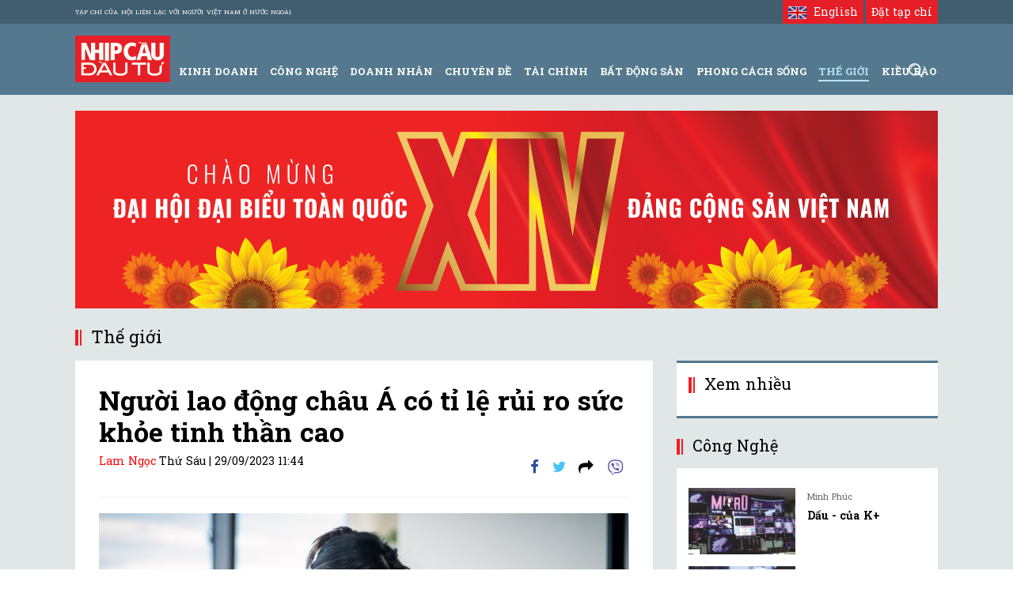

--- FILE ---
content_type: text/html; charset=utf-8
request_url: https://m.nhipcaudautu.vn/the-gioi/nguoi-lao-dong-chau-a-co-ti-le-rui-ro-suc-khoe-tinh-than-cao-3355275/
body_size: 153333
content:
<!DOCTYPE html>
<!--[if IE 7]>
<html class="ie ie7" lang="en-US">
<![endif]-->
<!--[if IE 8]>
<html class="ie ie8" lang="en-US">
<![endif]-->
<!--[if !(IE 7) | !(IE 8)  ]><!-->
<html lang="en-US">
<!--<![endif]-->
<head>
    
     <meta http-equiv="Content-Type" content="text/html; charset=UTF-8" />
   <meta http-equiv="REFRESH" content="500" />
    <meta http-equiv="content-language" content="vi" />
    

    <meta name="p:domain_verify" content="fe4bd94bbcf989ccfc98453fa865130c"/>
    <meta name="robots" content="index,follow" />

    <!-- <meta name="viewport" content="width=device-width">-->
    <!-- <meta name="viewport" content="width=device-width, initial-scale=0.2, maximum-scale=1, user-scalable=no">-->
     <meta name="viewport" content="width=device-width, initial-scale=1, maximum-scale=1, user-scalable=no">
    <link rel="shortcut icon" href="/Images/favicon.ico" type="image/x-icon"/>
        <title>Người lao động châu Á có tỉ lệ rủi ro sức khoẻ tinh thần cao</title>

    <link href="/Content/css/normalize.min.css" rel="stylesheet" type="text/css"/>
    <link href='https://fonts.googleapis.com/css?family=Roboto+Slab:400,300,700&subset=latin,vietnamese,latin-ext' rel='stylesheet' type='text/css'>
    <link href='https://fonts.googleapis.com/css?family=Open+Sans+Condensed:300&subset=latin,vietnamese' rel='stylesheet' type='text/css'>
    <link rel='stylesheet' id='bootstrap-style1-noshadow-css' href='/Content/css/bootstrap.css?ver=4.3.8'
        type='text/css' media='all' />
    <link rel='stylesheet' id='template-style1-noshadow-css' href='/Content/css/template.min.css?ver=4.3.7'
        type='text/css' media='all' />
    <link rel='stylesheet' id='base-fonticon-css' href='/Content/css/font-awesome.css'
          type='text/css' media='all' onclick="return base-fonticon-css_onclick()" />

   <link href="/Content/css/custom.min.css?ver=4.3.14" rel="stylesheet" type="text/css"/>
    <link href="/Content/css/style.css?ver=4.3.7" rel="stylesheet" type="text/css"/>
    <link href="/Content/css/animate.css" rel="stylesheet" type="text/css"/>
    <link href="/Content/css/hover.min.css" rel="stylesheet" type="text/css"/>
	<link href="/Content/mycustom.css" rel="stylesheet" type="text/css"/>
    <link rel="stylesheet" href="/Content/css/bootstrap.offcanvas.css"/>

   

        
         
        
         
        <meta name="description" content="Có 4 trong 5 người lao động ở châu Á gặp các vấn đề về sức khoẻ tinh thần từ mức độ trung bình đến cao." />
    <meta name="keywords" content="sức khoẻ tinh thần,người lao động,châu Á" />
    
    <meta property="og:site_name" content="m.nhipcaudautu.vn" />

        <meta property="og:title" content="Người lao động châu Á có tỉ lệ rủi ro sức khoẻ tinh thần cao" />
    <meta property="og:url" content="https://m.nhipcaudautu.vn/the-gioi/nguoi-lao-dong-chau-a-co-ti-le-rui-ro-suc-khoe-tinh-than-cao-3355275/">
        <meta property="og:description" content="Có 4 trong 5 người lao động ở châu Á gặp các vấn đề về sức khoẻ tinh thần từ mức độ trung bình đến cao." />


    <meta property="og:type" content="website"/>
    <meta property="og:image" content="https://st.nhipcaudautu.vn/staticFile/Subject/2023/09/28/107302767-1695104175435-gettyimages-1359353846-dsc06124_281636761.jpeg" />
   
   
    <meta itemscope itemtype="https://schema.org/article">
    <link rel="canonical" href="https://m.nhipcaudautu.vn/the-gioi/nguoi-lao-dong-chau-a-co-ti-le-rui-ro-suc-khoe-tinh-than-cao-3355275/" />



          <script src="https://ajax.googleapis.com/ajax/libs/jquery/1.12.2/jquery.min.js"></script>
          
   <script src="/Vals/script/gafin_dfp.js" type="text/javascript"></script>
   <script src="/Vals/script/gafin_showads.js" type="text/javascript"></script>
    <script src="/Vals/script/gafin.js" type="text/javascript"></script>


 <!--24-10-2017: Code chung Adsense -->
 <script async src="//pagead2.googlesyndication.com/pagead/js/adsbygoogle.js"></script>

 <script src="https://maxcdn.bootstrapcdn.com/bootstrap/3.3.6/js/bootstrap.min.js"></script>
 <script src="/Scripts/js/bootstrap.offcanvas.js"></script>

<!--6-7-2017 NgocAnh hide CustomMenu-->
<script src="/Scripts/js/main.min.js" type="text/javascript"></script>
<script type="text/javascript" src="/Scripts/js/jquery-ui.min.js"></script>

  <script src="/Scripts/newGafin.min.js" type="text/javascript"></script>
    <script>
        PushLogging();
    </script>


<script type="text/javascript">
//    var pro = window.location.protocol;
//    var host = window.location.host;
//    if (host == "m.nhipcaudautu.vn" && pro == "http:") {
//        window.location.protocol = "https:";
//        window.location = "https:" + "//" + host + window.location.pathname;
//    }

    var _category = '';
    if (location.hostname.indexOf("gafin.vn") > -1) {
        window.location = 'https://m.nhipcaudautu.vn';
    }
    
 </script>   




<!--9-11-2017, Facebook Pixel Code (code tu Duc Marketing-->
<script>
    !function (f, b, e, v, n, t, s) {
        if (f.fbq) return; n = f.fbq = function () {
            n.callMethod ?
n.callMethod.apply(n, arguments) : n.queue.push(arguments)
        }; if (!f._fbq) f._fbq = n;
        n.push = n; n.loaded = !0; n.version = '2.0'; n.queue = []; t = b.createElement(e); t.async = !0;
        t.src = v; s = b.getElementsByTagName(e)[0]; s.parentNode.insertBefore(t, s)
    } (window,
document, 'script', 'https://connect.facebook.net/en_US/fbevents.js');
    fbq('init', '130723134299606'); // Insert your pixel ID here.
    fbq('track', 'PageView');
</script>
<noscript><img height="1" width="1" style="display:none" src="https://www.facebook.com/tr?id=130723134299606&ev=PageView&noscript=1"/></noscript>
<!-- DO NOT MODIFY -->
<!-- End Facebook Pixel Code -->

<meta property="fb:pages" content="465813230171483" />



<!--Audio 13-9-2019-->
<link href="/Content/Audio/styles.css?v=jTHjP8dWW0PybE_wPmkbvR7Wmyl_Kmq2gf5-bVzlzws11" rel="stylesheet"/>	
<script src="/Content/Audio/jquery-1.11.3.min.js" type="text/javascript"></script>

</head>
<body>
<!--25-7-2017: NgocAnh ad ứng dụng Prism của bộ => HIDE 31-10-2017-->



<!-- START Wrapper -->
<section class="wrapper">

<!-- HEADER -->
<header id="wpo-header" class="header-left-v1">
<!--Begin: Ads Header-->
   
    <!--End: Ads Header-->

    <div id="wpo-topbar" class="wpo-topbar">
        
        <div class="topbar-inner">
            <div class="container">
                <div class="pull-left hidden-xs-small">
                    <aside>
                        <ul class="header-middle">
                            <li>
                                <a href="/blog/thong-tin-toa-soan" style="text-transform: uppercase;font-size: 11px;font-family: 'Open Sans Condensed';font-weight: 500;">
                                    Tạp chí của Hội liên lạc với người Việt Nam ở nước ngoài
                                </a>
                            </li>
                        </ul>
                    </aside>
                </div>
                <div class="user-login pull-right">
                    <ul class="list-inline header-middle pull-left btn-group">
                      
                        <li>
                            <a href="#" data-toggle="modal" data-target="#InfoModal">Đăng ký</a>
                        </li>
                        <li class="bgRegister">
                            <a href="#" title="Register" data-toggle="modal" data-target="#InfoModal">Đăng nhập</a>
                        </li>
                    </ul>
                </div>
                <!--Begin Modal -->
                <div class="modal fade" id="InfoModal" tabindex="-1" role="dialog" aria-labelledby="myModalLabel">
                    <div class="modal-dialog" role="document">
                        <div class="modal-content">
                            <div class="modal-header">
                                <button type="button" class="close" data-dismiss="modal" aria-label="Close"><span aria-hidden="true">&times;</span></button>
                                <h4 class="modal-title" id="myModalLabel">Thông báo</h4>
                            </div>
                            <div class="modal-body" style="font-size: 16px; color: black;">
                                Chức năng đang phát triển, sẽ cập nhật trong thời gian sớm nhất !
                            </div>
                            <div class="modal-footer">

                                
                                <button type="button" class="btn btn-default" data-dismiss="modal">Đóng</button>
                            </div>
                        </div>
                    </div>
                </div>
                <!--End Modal -->
            </div>
        </div>
    </div>
    <!--Begin: Menu-->
<script>
    var FolderActive=0;
</script>


<div id="head-bottom" class="wpo-mainmenu-header header-bottom">
    <div class="container">
        <div class="mainmenu-inner clearfix">
            <!-- MENU -->

            <div class="mainmenu-content">
                <nav id="wpo-mainnav" data-style="light" data-duration="300" class="position-static wpo-megamenu animate navbar navbar-mega" role="navigation">

                    <div class="pull-left">
                        <a href="/" title="Tạp chí kinh doanh, tạp chí doanh nghiệp, chứng khoán, bất động sản"><img class="logo-left-top" src="/images/logo-top.png"></a>
                    </div>

                    <ul id="main-menu" class="nav navbar-nav megamenu pull-right hidden-sm hidden-xs">
                                <li class="aligned-fullwidth ">
                                    
                                    <a href="/kinh-doanh/" class="dropdown-toggle" data-hover="dropdown" data-toggle="dropdown">
                                        Kinh Doanh
                                    </a>
                                        <div class="dropdown-menu">
                                            <div class="container-mega">
                                                <div class="row">
                                                    <div class="col-sm-2">
                                                        <div class="widget">
                                                            <h2 class="widgettitle"><span><a href="/kinh-doanh/">Kinh Doanh</a></span></h2>
                                                            <div class="menu-sport-container">
                                                                <ul id="menu-sport" class="menu">

                                                                </ul>
                                                            </div>
                                                        </div>
                                                    </div>
                                                        
    					
					<div class="box_xemnhieu margin20 category">
						<div class="warp">						
							<ul>
                           <p class="title_news">Xem nhiều</p>	
								    <li>
									    <a class="title" href="/kinh-doanh/dua-tam-ma-mwg--frt-dgw-3364331/">Đua "tam mã" MWG - FRT – DGW</a>
                                        
									    <span class="coutn">1</span>
								    </li>                                    
								    <li>
									    <a class="title" href="/kinh-doanh/khi-iphone-17-biet-bay-3364333/">Khi iPhone 17 "biết bay"</a>
                                        
									    <span class="coutn">2</span>
								    </li>                                    
								    <li>
									    <a class="title" href="/kinh-doanh/go-cua-tang-truong-3364221/">Gõ cửa tăng trưởng</a>
                                        
									    <span class="coutn">3</span>
								    </li>                                    
								    <li>
									    <a class="title" href="/kinh-doanh/3-luc-keo-von-2026-3364207/">3 lực kéo vốn 2026</a>
                                        
									    <span class="coutn">4</span>
								    </li>                                    
								    <li>
									    <a class="title" href="/kinh-doanh/kich-ban-hoi-sinh-cua-pomina-3364227/">Kịch bản hồi sinh của Pomina</a>
                                        
									    <span class="coutn">5</span>
								    </li>                                    
								    <li>
									    <a class="title" href="/kinh-doanh/central-retail-buong-tay-nguyen-kim-3364226/">Central Retail buông tay Nguyễn Kim</a>
                                        
									    <span class="coutn">6</span>
								    </li>                                    
							</ul>
						</div>	
					</div>




                                                </div>
                                            </div>
                                        </div>
                                </li>
                                <li class="aligned-fullwidth ">
                                    
                                    <a href="/cong-nghe/" class="dropdown-toggle" data-hover="dropdown" data-toggle="dropdown">
                                        Công Nghệ
                                    </a>
                                        <div class="dropdown-menu">
                                            <div class="container-mega">
                                                <div class="row">
                                                    <div class="col-sm-2">
                                                        <div class="widget">
                                                            <h2 class="widgettitle"><span><a href="/cong-nghe/">Công Nghệ</a></span></h2>
                                                            <div class="menu-sport-container">
                                                                <ul id="menu-sport" class="menu">

                                                                </ul>
                                                            </div>
                                                        </div>
                                                    </div>
                                                        
    					
					<div class="box_xemnhieu margin20 category">
						<div class="warp">						
							<ul>
                           <p class="title_news">Xem nhiều</p>	
								    <li>
									    <a class="title" href="/cong-nghe/ai-khieu-chien-cam-xuc-3364209/">A.I khiêu chiến cảm xúc</a>
                                        
									    <span class="coutn">1</span>
								    </li>                                    
								    <li>
									    <a class="title" href="/cong-nghe/xay-dung-ha-noi-tro-thanh-trung-tam-khoa-hoc-cong-nghe-va-doi-moi-sang-tao-cua-ca-nuoc-3364089/">Xây dựng Hà Nội trở thành trung tâm khoa học, công nghệ và đổi mới sáng tạo của cả nước</a>
                                        
									    <span class="coutn">2</span>
								    </li>                                    
								    <li>
									    <a class="title" href="/cong-nghe/muon-livestream-lay-bang-di-3363938/">Muốn livestream? Lấy bằng đi!</a>
                                        
									    <span class="coutn">3</span>
								    </li>                                    
								    <li>
									    <a class="title" href="/cong-nghe/startup-mo-vong-quay-von-moi-3363837/">Startup mở vòng quay vốn mới</a>
                                        
									    <span class="coutn">4</span>
								    </li>                                    
								    <li>
									    <a class="title" href="/cong-nghe/ky-lan-ninja-van-vao-the-thu-3363374/">Kỳ lân Ninja Van vào thế thủ</a>
                                        
									    <span class="coutn">5</span>
								    </li>                                    
								    <li>
									    <a class="title" href="/cong-nghe/tai-san-so-doi-lau-khong-co-loi-dau-3363434/">Tài sản số: Đợi lâu không có lợi đâu</a>
                                        
									    <span class="coutn">6</span>
								    </li>                                    
							</ul>
						</div>	
					</div>




                                                </div>
                                            </div>
                                        </div>
                                </li>
                                <li class="aligned-fullwidth ">
                                    
                                    <a href="/doanh-nhan/" class="dropdown-toggle" data-hover="dropdown" data-toggle="dropdown">
                                        Doanh Nhân
                                    </a>
                                        <div class="dropdown-menu">
                                            <div class="container-mega">
                                                <div class="row">
                                                    <div class="col-sm-2">
                                                        <div class="widget">
                                                            <h2 class="widgettitle"><span><a href="/doanh-nhan/">Doanh Nhân</a></span></h2>
                                                            <div class="menu-sport-container">
                                                                <ul id="menu-sport" class="menu">

                                                                </ul>
                                                            </div>
                                                        </div>
                                                    </div>
                                                        
    					
					<div class="box_xemnhieu margin20 category">
						<div class="warp">						
							<ul>
                           <p class="title_news">Xem nhiều</p>	
								    <li>
									    <a class="title" href="/doanh-nhan/tong-thong-nga-vladimir-putin-trao-huan-chuong-huu-nghi-cho-ba-thai-huong-3363770/">Tổng thống Nga Vladimir Putin trao Huân chương Hữu nghị cho bà Thái Hương</a>
                                        
									    <span class="coutn">1</span>
								    </li>                                    
								    <li>
									    <a class="title" href="/doanh-nhan/dinh-mong-kha-cuoc-choi-voi-startup-3361892/">Đinh Mộng Kha & “cuộc chơi” với startup</a>
                                        
									    <span class="coutn">2</span>
								    </li>                                    
								    <li>
									    <a class="title" href="/doanh-nhan/nhan-su-ben-vung-cho-nganh-logistics-3360839/">Nhân sự bền vững cho ngành logistics</a>
                                        
									    <span class="coutn">3</span>
								    </li>                                    
								    <li>
									    <a class="title" href="/doanh-nhan/hoa-hau-ha-kieu-anh-hay-lam-thi-co-3360129/">Hoa hậu Hà Kiều Anh: “Hay làm thì có”</a>
                                        
									    <span class="coutn">4</span>
								    </li>                                    
								    <li>
									    <a class="title" href="/doanh-nhan/phuc-loc-tho-lam-lu-voi-com-tam-3359008/">Phúc Lộc Thọ lam lũ với cơm tấm</a>
                                        
									    <span class="coutn">5</span>
								    </li>                                    
								    <li>
									    <a class="title" href="/doanh-nhan/ceo-apple-dung-lam-viec-vi-tien-hay-tim-dam-me-va-y-nghia-trong-cong-viec-3358214/">CEO Apple: Đừng làm việc vì tiền, hãy tìm đam mê và ý nghĩa trong công việc</a>
                                        
									    <span class="coutn">6</span>
								    </li>                                    
							</ul>
						</div>	
					</div>




                                                </div>
                                            </div>
                                        </div>
                                </li>
                                <li class="aligned-fullwidth ">
                                    
                                    <a href="/chuyen-de/" class="dropdown-toggle" data-hover="dropdown" data-toggle="dropdown">
                                        Chuyên đề
                                    </a>
                                        <div class="dropdown-menu">
                                            <div class="container-mega">
                                                <div class="row">
                                                    <div class="col-sm-2">
                                                        <div class="widget">
                                                            <h2 class="widgettitle"><span><a href="/chuyen-de/">Chuyên đề</a></span></h2>
                                                            <div class="menu-sport-container">
                                                                <ul id="menu-sport" class="menu">

                                                                </ul>
                                                            </div>
                                                        </div>
                                                    </div>
                                                        
    					
					<div class="box_xemnhieu margin20 category">
						<div class="warp">						
							<ul>
                           <p class="title_news">Xem nhiều</p>	
								    <li>
									    <a class="title" href="/chuyen-de/ti-usd-mua-cam-xuc-3364215/">Tỉ USD mua cảm xúc</a>
                                        
									    <span class="coutn">1</span>
								    </li>                                    
								    <li>
									    <a class="title" href="/chuyen-de/proptech-giua-gong-kim-facebook-tiktok-3364093/">Proptech giữa gọng kìm Facebook, Tiktok</a>
                                        
									    <span class="coutn">2</span>
								    </li>                                    
								    <li>
									    <a class="title" href="/chuyen-de/von-lon-vao-dai-cong-truong-3363948/">Vốn lớn vào đại công trường</a>
                                        
									    <span class="coutn">3</span>
								    </li>                                    
								    <li>
									    <a class="title" href="/chuyen-de/logistics-ung-pho-cuong-phong-3363825/">Logistics ứng phó cuồng phong</a>
                                        
									    <span class="coutn">4</span>
								    </li>                                    
								    <li>
									    <a class="title" href="/chuyen-de/don-bay-2-con-so-vang-cua-tang-truong-3363728/">Đòn bẩy "2 con số vàng" của tăng trưởng</a>
                                        
									    <span class="coutn">5</span>
								    </li>                                    
								    <li>
									    <a class="title" href="/chuyen-de/han-thu-bieu-top50-3363446/">Hàn thử biểu TOP50</a>
                                        
									    <span class="coutn">6</span>
								    </li>                                    
							</ul>
						</div>	
					</div>




                                                </div>
                                            </div>
                                        </div>
                                </li>
                                <li class="aligned-fullwidth ">
                                    
                                    <a href="/tai-chinh/" class="dropdown-toggle" data-hover="dropdown" data-toggle="dropdown">
                                        Tài Chính
                                    </a>
                                        <div class="dropdown-menu">
                                            <div class="container-mega">
                                                <div class="row">
                                                    <div class="col-sm-2">
                                                        <div class="widget">
                                                            <h2 class="widgettitle">
                                                                <span><a href="/tai-chinh/">Tài Chính</a></span>
                                                            </h2>
                                                            <div class="menu-sport-container">
                                                                <ul id="menu-sport" class="menu">
                                                                        <li><a href="/tai-chinh/di-cung-f0/">
                                                                            Đi cùng F0
                                                                        </a></li>
                                                                        <li><a href="/tai-chinh/duong-den-niem-yet/">
                                                                            Đường đến niêm yết
                                                                        </a></li>
                                                                        <li><a href="/tai-chinh/goc-nhin-chuyen-gia/">
                                                                            Góc nhìn chuyên gia
                                                                        </a></li>
                                                                </ul>
                                                            </div>
                                                        </div>
                                                    </div>
                                                        
    					
					<div class="box_xemnhieu margin20 category">
						<div class="warp">						
							<ul>
                           <p class="title_news">Xem nhiều</p>	
								    <li>
									    <a class="title" href="/tai-chinh/diem-bung-phat-5000-usd-3364322/">"Điểm bùng phát" 5.000 USD</a>
                                        
									    <span class="coutn">1</span>
								    </li>                                    
								    <li>
									    <a class="title" href="/tai-chinh/nha-nuoc-dan-dat-tu-nhan-but-toc-3364321/">Nhà nước dẫn dắt, tư nhân bứt tốc</a>
                                        
									    <span class="coutn">2</span>
								    </li>                                    
								    <li>
									    <a class="title" href="/tai-chinh/von-ngoai-dao-chieu-3364320/">Vốn ngoại đảo chiều</a>
                                        
									    <span class="coutn">3</span>
								    </li>                                    
								    <li>
									    <a class="title" href="/tai-chinh/quan-ly-tai-san-co-da-den-tay-3364217/">Quản lý tài sản: Cờ đã đến tay</a>
                                        
									    <span class="coutn">4</span>
								    </li>                                    
								    <li>
									    <a class="title" href="/tai-chinh/trai-phieu-nang-chuan-giai-con-khat-von-3364211/">Trái phiếu nâng chuẩn, giải cơn khát vốn</a>
                                        
									    <span class="coutn">5</span>
								    </li>                                    
								    <li>
									    <a class="title" href="/tai-chinh/song-tau-ifc--rwa-3364214/">Song tấu IFC - RWA</a>
                                        
									    <span class="coutn">6</span>
								    </li>                                    
							</ul>
						</div>	
					</div>




                                                </div>
                                            </div>
                                        </div>
                                </li>
                                <li class="aligned-fullwidth ">
                                    
                                    <a href="/bat-dong-san/" class="dropdown-toggle" data-hover="dropdown" data-toggle="dropdown">
                                        Bất động sản
                                    </a>
                                        <div class="dropdown-menu">
                                            <div class="container-mega">
                                                <div class="row">
                                                    <div class="col-sm-2">
                                                        <div class="widget">
                                                            <h2 class="widgettitle"><span><a href="/bat-dong-san/">Bất động sản</a></span></h2>
                                                            <div class="menu-sport-container">
                                                                <ul id="menu-sport" class="menu">

                                                                </ul>
                                                            </div>
                                                        </div>
                                                    </div>
                                                        
    					
					<div class="box_xemnhieu margin20 category">
						<div class="warp">						
							<ul>
                           <p class="title_news">Xem nhiều</p>	
								    <li>
									    <a class="title" href="/bat-dong-san/phan-khu-mua-le-hoi-tai-eco-retreat-chinh-thuc-ra-mat-3364308/">Phân khu Mùa Lễ Hội tại Eco Retreat chính thức ra mắt</a>
                                        
									    <span class="coutn">1</span>
								    </li>                                    
								    <li>
									    <a class="title" href="/bat-dong-san/sieu-du-an-do-bo-3364224/">Siêu dự án đổ bộ</a>
                                        
									    <span class="coutn">2</span>
								    </li>                                    
								    <li>
									    <a class="title" href="/bat-dong-san/vang-hoa-dat-tho-3364099/">Vàng hóa đất thô</a>
                                        
									    <span class="coutn">3</span>
								    </li>                                    
								    <li>
									    <a class="title" href="/bat-dong-san/ton-kho-cao-ngat-gia-nha-mua-lua-3364100/">Tồn kho cao ngất, giá nhà múa lửa</a>
                                        
									    <span class="coutn">4</span>
								    </li>                                    
								    <li>
									    <a class="title" href="/bat-dong-san/cuoc-do-bo-cua-khach-san-5-sao-3363934/">Cuộc đổ bộ của khách sạn 5 sao</a>
                                        
									    <span class="coutn">5</span>
								    </li>                                    
								    <li>
									    <a class="title" href="/bat-dong-san/bim-energy-ky-ket-ban-ghi-nho-hop-tac-voi-evolution-data-centres-3364000/">BIM Energy ký kết bản ghi nhớ hợp tác với Evolution Data Centres</a>
                                        
									    <span class="coutn">6</span>
								    </li>                                    
							</ul>
						</div>	
					</div>




                                                </div>
                                            </div>
                                        </div>
                                </li>
                                <li class="aligned-fullwidth ">
                                    
                                    <a href="/phong-cach-song/" class="dropdown-toggle" data-hover="dropdown" data-toggle="dropdown">
                                        Phong Cách Sống
                                    </a>
                                        <div class="dropdown-menu">
                                            <div class="container-mega">
                                                <div class="row">
                                                    <div class="col-sm-2">
                                                        <div class="widget">
                                                            <h2 class="widgettitle">
                                                                <span><a href="/phong-cach-song/">Phong Cách Sống</a></span>
                                                            </h2>
                                                            <div class="menu-sport-container">
                                                                <ul id="menu-sport" class="menu">
                                                                        <li><a href="/phong-cach-song/nhat-ky-covid-19/">
                                                                            Nhật ký COVID-19
                                                                        </a></li>
                                                                        <li><a href="/phong-cach-song/bao-ve-bao-ton/">
                                                                            Bảo vệ - Bảo tồn
                                                                        </a></li>
                                                                        <li><a href="/phong-cach-song/sach-hay/">
                                                                            Sách hay
                                                                        </a></li>
                                                                </ul>
                                                            </div>
                                                        </div>
                                                    </div>
                                                        
    					
					<div class="box_xemnhieu margin20 category">
						<div class="warp">						
							<ul>
                           <p class="title_news">Xem nhiều</p>	
								    <li>
									    <a class="title" href="/phong-cach-song/soi-vi-tien-gen-z-qua-iphone-17-3364219/">Soi ví tiền Gen Z qua iPhone 17</a>
                                        
									    <span class="coutn">1</span>
								    </li>                                    
								    <li>
									    <a class="title" href="/phong-cach-song/tet-chay-chay-tet-3364216/">Tết chạy, chạy Tết</a>
                                        
									    <span class="coutn">2</span>
								    </li>                                    
								    <li>
									    <a class="title" href="/phong-cach-song/khong-gian-nghe-thuat-mua-dong-yeu-dau-giai-dieu-am-ap-giua-nhung-ngay-dau-dong-ha-noi-3364027/">Không gian nghệ thuật “Mùa đông yêu dấu”: Giai điệu ấm áp giữa những ngày đầu đông Hà Nội</a>
                                        
									    <span class="coutn">3</span>
								    </li>                                    
								    <li>
									    <a class="title" href="/phong-cach-song/o-cu-nhu-nu-hoang-3363951/">Ở cữ như nữ hoàng</a>
                                        
									    <span class="coutn">4</span>
								    </li>                                    
								    <li>
									    <a class="title" href="/phong-cach-song/concert-hoa-thuong-hieu-3363937/">Concert hóa thương hiệu</a>
                                        
									    <span class="coutn">5</span>
								    </li>                                    
								    <li>
									    <a class="title" href="/phong-cach-song/khai-mac-hoi-khoe-hoi-nha-bao-ha-noi-lan-thu-30-soi-noi-tinh-than-the-thao-cua-nguoi-lam-bao-thu-do-3363923/">Khai mạc Hội khỏe Hội Nhà báo Hà Nội lần thứ 30: Sôi nổi tinh thần thể thao của người làm báo Thủ đô</a>
                                        
									    <span class="coutn">6</span>
								    </li>                                    
							</ul>
						</div>	
					</div>




                                                </div>
                                            </div>
                                        </div>
                                </li>
                                <li class="aligned-fullwidth ">
                                    
                                    <a href="/the-gioi/" class="dropdown-toggle" data-hover="dropdown" data-toggle="dropdown">
                                        Thế giới
                                    </a>
                                        <div class="dropdown-menu">
                                            <div class="container-mega">
                                                <div class="row">
                                                    <div class="col-sm-2">
                                                        <div class="widget">
                                                            <h2 class="widgettitle"><span><a href="/the-gioi/">Thế giới</a></span></h2>
                                                            <div class="menu-sport-container">
                                                                <ul id="menu-sport" class="menu">

                                                                </ul>
                                                            </div>
                                                        </div>
                                                    </div>
                                                        
    					
					<div class="box_xemnhieu margin20 category">
						<div class="warp">						
							<ul>
                           <p class="title_news">Xem nhiều</p>	
							</ul>
						</div>	
					</div>




                                                </div>
                                            </div>
                                        </div>
                                </li>
                                <li class="aligned-fullwidth ">
                                    
                                    <a href="/kieu-bao/" class="dropdown-toggle" data-hover="dropdown" data-toggle="dropdown">
                                        Kiều bào
                                    </a>
                                        <div class="dropdown-menu">
                                            <div class="container-mega">
                                                <div class="row">
                                                    <div class="col-sm-2">
                                                        <div class="widget">
                                                            <h2 class="widgettitle"><span><a href="/kieu-bao/">Kiều bào</a></span></h2>
                                                            <div class="menu-sport-container">
                                                                <ul id="menu-sport" class="menu">

                                                                </ul>
                                                            </div>
                                                        </div>
                                                    </div>
                                                        
    					
					<div class="box_xemnhieu margin20 category">
						<div class="warp">						
							<ul>
                           <p class="title_news">Xem nhiều</p>	
								    <li>
									    <a class="title" href="/kieu-bao/alov-tong-ket-cong-tac-nam-2025-dinh-huong-nhiem-vu-nam-2026-phat-huy-noi-luc-kieu-bao-trong-ky-nguyen-moi-3364342/">ALOV tổng kết công tác năm 2025, định hướng nhiệm vụ năm 2026: Phát huy nội lực kiều bào trong kỷ nguyên mới</a>
                                        
									    <span class="coutn">1</span>
								    </li>                                    
								    <li>
									    <a class="title" href="/kieu-bao/pgstsbs-nguyen-lan-hieu-duoc-gioi-thieu-ung-cu-dai-bieu-quoc-hoi-khoa-xvi-3364287/">PGS.TS.BS Nguyễn Lân Hiếu được giới thiệu ứng cử Đại biểu Quốc hội khoá XVI</a>
                                        
									    <span class="coutn">2</span>
								    </li>                                    
								    <li>
									    <a class="title" href="/kieu-bao/thu-truong-bo-ngoai-giao-le-thi-thu-hang-gui-thu-chuc-mung-pgs-nguyen-thanh-vinh-3364275/">Thứ trưởng Bộ Ngoại giao Lê Thị Thu Hằng gửi Thư chúc mừng PGS. Nguyễn Thành Vinh</a>
                                        
									    <span class="coutn">3</span>
								    </li>                                    
								    <li>
									    <a class="title" href="/kieu-bao/le-be-mac-giai-golf-nguoi-viet-nam-o-nuoc-ngoai-toan-the-gioi-lan-thu-8-nam-2026-3364259/">Lễ Bế mạc Giải golf người Việt Nam ở nước ngoài toàn thế giới lần thứ 8 năm 2026</a>
                                        
									    <span class="coutn">4</span>
								    </li>                                    
								    <li>
									    <a class="title" href="/kieu-bao/xuan-que-huong-2026-khat-vong-viet-nam-hoa-binh-thinh-vuong-3364253/">Xuân Quê hương 2026: "Khát vọng Việt Nam: Hòa bình, Thịnh vượng"</a>
                                        
									    <span class="coutn">5</span>
								    </li>                                    
								    <li>
									    <a class="title" href="/kieu-bao/giai-golf-nguoi-viet-nam-o-nuoc-ngoai-toan-the-gioi-lan-thu-8-quy-tu-gan-100-gon-thu-kieu-bao-den-tu-12-quoc-gia-3364236/">Giải Golf người Việt Nam ở nước ngoài toàn thế giới lần thứ 8 quy tụ gần 100 gôn thủ kiều bào đến từ 12 quốc gia</a>
                                        
									    <span class="coutn">6</span>
								    </li>                                    
							</ul>
						</div>	
					</div>




                                                </div>
                                            </div>
                                        </div>
                                </li>
                             <li class="aligned-fullwidth">
                                <a href="https://datbao.nhipcaudautu.vn/" class="dropdown-toggle" data-hover="dropdown" data-toggle="dropdown">Đặt tạp chí</a>
                                  <div class="dropdown-menu">
                                            <div class="container-mega">
                                                <div class="row">
                                                    <div class="col-sm-2">
                                                        <div class="widget">
                                                            <h2 class="widgettitle"><span><a href="#"></a></span></h2>
                                                            <div class="menu-sport-container">
                                                                <ul id="menu-sport" class="menu">

                                                                </ul>
                                                            </div>
                                                        </div>
                                                    </div>                                                 
                                                </div>
                                            </div>
                                        </div>
                            </li>
                            <li class="aligned-fullwidth">

                                <a href="#" class="dropdown-toggle" data-hover="dropdown" data-toggle="dropdown"><i class="fa fa-search"></i></a>
                                <div class="dropdown-menu">
                                    <div class="container-mega">
                                        <!--Begin Search-->

                                        <script>
                                            (function() {
                                                var cx = '017271345374805835314:_ccq5uypdck';
                                                var gcse = document.createElement('script');
                                                gcse.type = 'text/javascript';
                                                gcse.async = true;
                                                gcse.src = (document.location.protocol == 'https:' ? 'https:' : 'http:') +
                                                    '//cse.google.com/cse.js?cx=' + cx;
                                                var s = document.getElementsByTagName('script')[0];
                                                s.parentNode.insertBefore(gcse, s);
                                            })();
                                        </script>
                                        <gcse:search></gcse:search>

                                        <!--End Search--->
                                    </div>
                                </div>
                            </li>
                        
                    </ul>

                    <button type="button" class="navbar-toggle offcanvas-toggle" data-toggle="offcanvas" data-target="#js-bootstrap-offcanvas" style="float: right;">
                        <span class="sr-only">Toggle navigation</span>
                        <span>
                            <span class="icon-bar"></span>
                            <span class="icon-bar"></span>
                            <span class="icon-bar"></span>
                        </span>
                    </button>

					<a class="aligned-fullwidth pull-right" style="float: right; vertical-align: middle; margin-top: 10px; font-size: 13px;"  href="https://e.nhipcaudautu.vn/" target="_blank" rel="nofollow"><img src="https://e.nhipcaudautu.vn/Images/en.png" style="vertical-align: middle; line-height: 22px"/> &nbsp;ENGLISH &nbsp;</a>
  
                    <button class="aligned-fullwidth pull-right" style="float: right; display: none" id="searchmobile">
                        <a href="#" class="dropdown-toggle" data-hover="dropdown" data-toggle="dropdown"><i class="fa fa-search"></i>

                        </a>
                        <div class="dropdown-menu" id="showmenu">
                            <div class="container-mega">
                                <div class="input-group">

                                      <input type="text" class="form-control" placeholder="Từ khóa tìm kiếm..." aria-describedby="basic-addon2" value="" id="ip-txt-search">
                                        <span class="input-group-addon" id="btn-search">Tìm kiếm</span>
                                        <span class="input-group-addon" id="btn-close">X</span>
                                </div>
                            </div>
                        </div>
                    </button>

					              </nav>
            </div>

            <!-- //MENU -->

        </div>
    </div>
</div>
<script>
    var isclose = false;
    $("#searchmobile").click(function () {
        if (!isclose) {
            $('div#showmenu').addClass('opensearch');
        }
        isclose = false;
    });
    $("#btn-close").click(function () {
        isclose = true;
        $('div#showmenu').removeClass('opensearch');
    });
    $("#ip-txt-search").keypress(function (event) {
        if (event.which == 13) {
            search();
            event.preventDefault();
        }
      
    });
    $("#btn-search").click(function () {
        search();
    });
    function search() {
        var newText = $("#ip-txt-search").val();
        try {
            newText = newText.trim().replace(/(<([^>]+)>)/ig, "");
        }
        catch (e) {

        }
        if (newText != '') {
            window.location = "/tim-kiem/?qq=" + newText+"&ts=2";
        }
    }
</script>
    <!--End: Menu-->
<!--
Tách thành phần bên dưới, sẽ không đẩy lên khi menu xuất hiện.
Class separate đại diện cho section>div.container-fuild bên dưới. 
-->
    <div class="separate">
    </div>


     <!--Check mobile-->
    <script type="text/javascript">
        window.mobilecheck = function () {
            var check = false;
            (function (a) { if (/(android|bb\d+|meego).+mobile|avantgo|bada\/|blackberry|blazer|compal|elaine|fennec|hiptop|iemobile|ip(hone|od)|iris|kindle|lge |maemo|midp|mmp|mobile.+firefox|netfront|opera m(ob|in)i|palm( os)?|phone|p(ixi|re)\/|plucker|pocket|psp|series(4|6)0|symbian|treo|up\.(browser|link)|vodafone|wap|windows ce|xda|xiino|android|ipad|playbook|silk/i.test(a) || /1207|6310|6590|3gso|4thp|50[1-6]i|770s|802s|a wa|abac|ac(er|oo|s\-)|ai(ko|rn)|al(av|ca|co)|amoi|an(ex|ny|yw)|aptu|ar(ch|go)|as(te|us)|attw|au(di|\-m|r |s )|avan|be(ck|ll|nq)|bi(lb|rd)|bl(ac|az)|br(e|v)w|bumb|bw\-(n|u)|c55\/|capi|ccwa|cdm\-|cell|chtm|cldc|cmd\-|co(mp|nd)|craw|da(it|ll|ng)|dbte|dc\-s|devi|dica|dmob|do(c|p)o|ds(12|\-d)|el(49|ai)|em(l2|ul)|er(ic|k0)|esl8|ez([4-7]0|os|wa|ze)|fetc|fly(\-|_)|g1 u|g560|gene|gf\-5|g\-mo|go(\.w|od)|gr(ad|un)|haie|hcit|hd\-(m|p|t)|hei\-|hi(pt|ta)|hp( i|ip)|hs\-c|ht(c(\-| |_|a|g|p|s|t)|tp)|hu(aw|tc)|i\-(20|go|ma)|i230|iac( |\-|\/)|ibro|idea|ig01|ikom|im1k|inno|ipaq|iris|ja(t|v)a|jbro|jemu|jigs|kddi|keji|kgt( |\/)|klon|kpt |kwc\-|kyo(c|k)|le(no|xi)|lg( g|\/(k|l|u)|50|54|\-[a-w])|libw|lynx|m1\-w|m3ga|m50\/|ma(te|ui|xo)|mc(01|21|ca)|m\-cr|me(rc|ri)|mi(o8|oa|ts)|mmef|mo(01|02|bi|de|do|t(\-| |o|v)|zz)|mt(50|p1|v )|mwbp|mywa|n10[0-2]|n20[2-3]|n30(0|2)|n50(0|2|5)|n7(0(0|1)|10)|ne((c|m)\-|on|tf|wf|wg|wt)|nok(6|i)|nzph|o2im|op(ti|wv)|oran|owg1|p800|pan(a|d|t)|pdxg|pg(13|\-([1-8]|c))|phil|pire|pl(ay|uc)|pn\-2|po(ck|rt|se)|prox|psio|pt\-g|qa\-a|qc(07|12|21|32|60|\-[2-7]|i\-)|qtek|r380|r600|raks|rim9|ro(ve|zo)|s55\/|sa(ge|ma|mm|ms|ny|va)|sc(01|h\-|oo|p\-)|sdk\/|se(c(\-|0|1)|47|mc|nd|ri)|sgh\-|shar|sie(\-|m)|sk\-0|sl(45|id)|sm(al|ar|b3|it|t5)|so(ft|ny)|sp(01|h\-|v\-|v )|sy(01|mb)|t2(18|50)|t6(00|10|18)|ta(gt|lk)|tcl\-|tdg\-|tel(i|m)|tim\-|t\-mo|to(pl|sh)|ts(70|m\-|m3|m5)|tx\-9|up(\.b|g1|si)|utst|v400|v750|veri|vi(rg|te)|vk(40|5[0-3]|\-v)|vm40|voda|vulc|vx(52|53|60|61|70|80|81|83|85|98)|w3c(\-| )|webc|whit|wi(g |nc|nw)|wmlb|wonu|x700|yas\-|your|zeto|zte\-/i.test(a.substr(0, 4))) check = true; })(navigator.userAgent || navigator.vendor || window.opera);
            return check;
        }
        if (window.mobilecheck() == false) {
            //nếu là pc
            location.href = window.location.href.replace("m.", "");
        }   
    </script>

     <!--BEGIN: Admicro, 27/9/2019-->
    <script type="text/javascript">
        var admicroMAD = admicroMAD || {}; admicroMAD.unit = admicroMAD.unit || []; var JavaScript = { load: function (c, d) { var a = document.createElement("script"), b; a.setAttribute("src", c); a.async = !0; d && (a.onreadystatechange = a.onload = function () { b || d(); b = !0 }); document.getElementsByTagName("head")[0].appendChild(a) } }; JavaScript.load(("https:" == document.location.protocol ? "https:" : "http:") + "//media1.admicro.vn/core/mb_core.js", function () { admicroMAD.show = function (a) { var b = a.replace("adm-slot-", ""); admicroMAD.loaded = admicroMAD.loaded || []; ADM_CHECKER.in_array(b, admicroMAD.loaded) || (admicroMAD.loaded.push(b), a = document.createElement("script"), a.async = !0, a.type = "text/javascript", a.src = ("https:" == document.location.protocol ? "https:" : "http:") + "//media1.admicro.vn/ads_codes/mb_code_" + b + ".ads", b = document.getElementsByTagName("script")[0], b.parentNode.insertBefore(a, b))
        }; if (1 <= admicroMAD.unit.length) for (var c = 0, d = admicroMAD.unit.length; c < d; c++) admicroMAD.unit[c]()
        });
    </script>


</header>
<!-- //HEADER -->
<section>
    <div class="container-fuild">
        
        <div class="container-inner">
            <div class="row">
                <!-- MAIN CONTENT -->
                <div id="wpo-content" class="col-xs-12 col-sm-12 col-md-12 col-lg-12">

                    <!--BEGIN: INDEX-->
                    
                    <!--END INDEX-->
                    <!--Begin: Ads Header-->

                    <!--NCDT live-->
                    
                    <div class="clearfix"></div>

                    <!--Admicro Top 10-10-2018 => hide tach rieng Home 31-3-2023-->
                    

                      
                    <!--End: Ads Header-->
                     <!--Begin: Ads Top490 Left Right-->
                      
                    <!--End: Ads Top490 Left Right-->
                    <div class="wpb-container">

                        <div class="container">
                            <div class="vc_row wpb_row vc_row-fluid row">
                                <div class="wpb_column col-xs-12 col-sm-12 col-md-12 col-lg-12">
                                    <div class="wpb_wrapper">
                                        <div class="widget wpo-articles-category">

                                            <div class="clearfix"></div>
                                            <div class="widget-content">

                                                <div class="row articles-category">

                                                    <div class="col-md-8 col-lg-8">
                                                        
 <meta property="fb:app_id" content="223180967868695" />     




<center style="padding-bottom: 10px">
		  <div style="width: 100%; height: auto">
            <a href="#" target="_blank" style="cursor: pointer">
            <img src="https://m.nhipcaudautu.vn/Media/DaiHoiDang-2026_632x316px.jpg" alt="" width="100%" height="auto"/>
            </a>
	      </div>    
</center>

<script src="//ajax.googleapis.com/ajax/libs/jquery/1.11.1/jquery.min.js"></script>
<!-- Add fancyBox main JS and CSS files -->
<link rel="stylesheet" href="//cdnjs.cloudflare.com/ajax/libs/fancybox/2.1.5/jquery.fancybox.min.css" media="screen">
<script src="//cdnjs.cloudflare.com/ajax/libs/fancybox/2.1.5/jquery.fancybox.min.js"></script>



<script language="javascript" type="text/javascript">
    var _folderID = 30064;
    var _subjectID = 3355275;
    var _siteID = 139;
    var _pagehot = 0;

</script>
<style type="text/css">
 

    
    .content-media-detail .tblImage {
       
       float: left;

        
        margin-right: 2%;
        max-width: 100%;

        color: #666666;
        font-size: 14px; 

        
    }
    .tdInfo table td
    {
        padding: 10px;
    }
    .tblImage table td
    {
        padding: 0 0 12px 0 !important;
    }
    table.contentimg tr:nth-child(2) td:first-child {
        padding: 0 0 12px 0 !important;
    }
    table.tblImage tr:nth-child(2) td.Image:first-child {
        padding: 0 0 12px 0 !important;
        font-style: italic;
    }
    table tr {
        padding-bottom: 10px
    }
</style>

<style type="text/css">
.bxFolWt {
    border: 1px solid #8b9dc3;
    width: 600px;
    max-width: 600px;
    height: 85px;
    margin-bottom: 15px;
    border-radius: 3px;
    clear: both;
}
.bxLf_folWt {
    width: 162px;
    float: right;
    text-align: center;
    height: 50px;
    /*border-right: 1px solid #8b9dc3;*/
}
.btn_shBxWt {
    display: block;
    width: 145px;
    margin: 14px auto 0;
    /*padding: 5px 10px;*/
    background-color: #4668b3;
    color: white;
    text-align: center;
    line-height: 31px;
    cursor: pointer;
    border-radius: 3px;
    font-size: 15px;
    font-weight: bold;
    text-decoration: none;
    white-space: nowrap;
    transition: all .1s ease-in-out;
}
.main_bxFolWt {
    background-color: #e1e6e6;
    padding: 10px;
    width: 435px;
    float: right;
    position: relative;
    height: 83px;
}
.inBoxFolWt {
    padding-right: 50px;
}
.inBoxFolWt {
    clear: both;
    overflow: hidden;
}
/*p {
    display: block;
    -webkit-margin-before: 1em;
    -webkit-margin-after: 1em;
    -webkit-margin-start: 0px;
    -webkit-margin-end: 0px;
}*/
.lnkFl {
    text-align: right;
    margin-top: 0;
    position: /*absolute;*/static;
    bottom: 6px;
    right: 70px;
}
.txt_bxWt {
    padding: 0;
    margin: 0;
    font-size: 12px;
    color: rgb(77,76,76);
}
.txtFl {
    /*position: relative;*/
    top: -4px;
    margin-right: 5px;
    word-wrap: break-word;
    color: rgb(77,76,76);
}

.txtFl, .btnLnkFl {
    display: inline-block;
    margin: 10px;
    padding: 0;
    font-size: 14px;
}
.av_bxWt {
    display: inline-block;
    width: 70px;
    height: 70px;
    overflow: hidden;
    position: absolute;
    top: 0;
    right: 0;
    /*background: #fff;*/
    padding: 10px;
}
.av_bxWt img {
    width: 70px;
}

/*.fb_iframe_widget {
    display: inline-block;
    position: relative;
}*/

.tdInfo a {
    color: #337ab7;
    text-decoration: none; 
}
</style>

<script src="/Scripts/Common.js" type="text/javascript"></script>
<script src="/Scripts/jwplayer.html5.js" type="text/javascript"></script>
<script src="/Scripts/jwplayer.js" type="text/javascript"></script>
<script>
    //    window.mobilecheck = function () {
    //        var check = false;
    //        (function (a) {
    //            if (/(android|bb\d+|meego).+mobile|avantgo|bada\/|blackberry|blazer|compal|elaine|fennec|hiptop|iemobile|ip(hone|od)|iris|kindle|lge |maemo|midp|mmp|netfront|opera m(ob|in)i|palm( os)?|phone|p(ixi|re)\/|plucker|pocket|psp|series(4|6)0|symbian|treo|up\.(browser|link)|vodafone|wap|windows (ce|phone)|xda|xiino/i.test(a) || /1207|6310|6590|3gso|4thp|50[1-6]i|770s|802s|a wa|abac|ac(er|oo|s\-)|ai(ko|rn)|al(av|ca|co)|amoi|an(ex|ny|yw)|aptu|ar(ch|go)|as(te|us)|attw|au(di|\-m|r |s )|avan|be(ck|ll|nq)|bi(lb|rd)|bl(ac|az)|br(e|v)w|bumb|bw\-(n|u)|c55\/|capi|ccwa|cdm\-|cell|chtm|cldc|cmd\-|co(mp|nd)|craw|da(it|ll|ng)|dbte|dc\-s|devi|dica|dmob|do(c|p)o|ds(12|\-d)|el(49|ai)|em(l2|ul)|er(ic|k0)|esl8|ez([4-7]0|os|wa|ze)|fetc|fly(\-|_)|g1 u|g560|gene|gf\-5|g\-mo|go(\.w|od)|gr(ad|un)|haie|hcit|hd\-(m|p|t)|hei\-|hi(pt|ta)|hp( i|ip)|hs\-c|ht(c(\-| |_|a|g|p|s|t)|tp)|hu(aw|tc)|i\-(20|go|ma)|i230|iac( |\-|\/)|ibro|idea|ig01|ikom|im1k|inno|ipaq|iris|ja(t|v)a|jbro|jemu|jigs|kddi|keji|kgt( |\/)|klon|kpt |kwc\-|kyo(c|k)|le(no|xi)|lg( g|\/(k|l|u)|50|54|\-[a-w])|libw|lynx|m1\-w|m3ga|m50\/|ma(te|ui|xo)|mc(01|21|ca)|m\-cr|me(rc|ri)|mi(o8|oa|ts)|mmef|mo(01|02|bi|de|do|t(\-| |o|v)|zz)|mt(50|p1|v )|mwbp|mywa|n10[0-2]|n20[2-3]|n30(0|2)|n50(0|2|5)|n7(0(0|1)|10)|ne((c|m)\-|on|tf|wf|wg|wt)|nok(6|i)|nzph|o2im|op(ti|wv)|oran|owg1|p800|pan(a|d|t)|pdxg|pg(13|\-([1-8]|c))|phil|pire|pl(ay|uc)|pn\-2|po(ck|rt|se)|prox|psio|pt\-g|qa\-a|qc(07|12|21|32|60|\-[2-7]|i\-)|qtek|r380|r600|raks|rim9|ro(ve|zo)|s55\/|sa(ge|ma|mm|ms|ny|va)|sc(01|h\-|oo|p\-)|sdk\/|se(c(\-|0|1)|47|mc|nd|ri)|sgh\-|shar|sie(\-|m)|sk\-0|sl(45|id)|sm(al|ar|b3|it|t5)|so(ft|ny)|sp(01|h\-|v\-|v )|sy(01|mb)|t2(18|50)|t6(00|10|18)|ta(gt|lk)|tcl\-|tdg\-|tel(i|m)|tim\-|t\-mo|to(pl|sh)|ts(70|m\-|m3|m5)|tx\-9|up(\.b|g1|si)|utst|v400|v750|veri|vi(rg|te)|vk(40|5[0-3]|\-v)|vm40|voda|vulc|vx(52|53|60|61|70|80|81|83|85|98)|w3c(\-| )|webc|whit|wi(g |nc|nw)|wmlb|wonu|x700|yas\-|your|zeto|zte\-/i.test(a.substr(0, 4))) check = true
    //        })(navigator.userAgent || navigator.vendor || window.opera);
    //        return check;
    //    }
    //    var type = window.mobilecheck();
    //    if (type) {
    //        $('.content-media-detail img').css({'width':'100% !important','height':'auto'});
    //    } else {
    //        $('.content-media-detail img').css({ 'width': 'auto !important', 'height': 'auto' });
    //    }
</script>

<div id="fb-root"></div>
    <script type="text/javascript">
        $(document).ready(function () {
            //$('#divFacebook').css("overflow", "hidden");
        });
        var FBAvailable = false;
        var fbID = 0;
        var fbName = '';

        window.fbAsyncInit = function () {
            FB.init({
                appId: '2293952594200747',
                xfbml: true,
                version: 'v2.3'
            });

            if (readCookie('LogoutFB') != 'LogoutFB') {
                console.log('vao day');
                FB.getLoginStatus(function (response) {
                    FBAvailable = true;
                    console.log('response.status = ' + response.status);
                    if (response.status === 'connected') {

                        var uid = response.authResponse.userID;
                        var accessToken = response.authResponse.accessToken;

                        FB.api('/' + uid, function (user) {
                            fbID = user.id;
                            fbName = user.name;
                            $('.commentbox').find('p.content label').html('<img src="http://graph.facebook.com/' + fbID + '/picture?type=square" width="40" height="40" class="avatar"><strong>' + fbName + '</strong> (<a href="javascript:logout();" title="Thoát">Thoát</a>)');
                        });
                    }
                });
            }
        };

        function logout() {
            FB.logout(function () {
                $('.commentbox').find('p.content label').html('Nội dung');
                FBAvailable = false;
                createCookie('LogoutFB', 'LogoutFB', 1);
            });
        }

        (function (d, s, id) {
            var js, fjs = d.getElementsByTagName(s)[0];
            if (d.getElementById(id)) { return; }
            js = d.createElement(s); js.id = id;
            js.src = "//connect.facebook.net/vi_VN/sdk.js";
            fjs.parentNode.insertBefore(js, fjs);
        } (document, 'script', 'facebook-jssdk'));
        
    </script>
<div class="container-post-top-detail">
    <h3 class="widget-title pull-left font-size-lg">
        <span>
Thế giới        </span>
    </h3>
</div>
<div class="clearfix">
</div>
<!--Begin: Detail-->
<div class="container-post-detail">
    <div class="row">
        <div class="col-xs-12 col-sm-12 col-md-12 col-lg-12">

        <div class="static-content entry-content"> <!--17-1-2018: Them div de chia giua noi dung theo the p, chen iTVC-->

            <article class="post-8396 post post-detail">
                    <div class="post-1">
                        <h1 class="post-detail-title">
                                Người lao động châu Á có tỉ lệ rủi ro sức khỏe tinh thần cao
                        </h1>
                        <div class="info-detail">
                            <div class="pull-left">
                                <span class="user-post">Lam Ngọc</span>
                                <span class="date-post"> <span>Thứ Sáu | </span> 29/09/2023 11:44</span>
                            </div>
                            <div class="pull-right social-detail">
                                    <div class="listcol1  mb7">
                                        <div class="detail" itemscope itemtype="https://schema.org/NewsArticle">
                                            <meta itemprop="datePublished" content="29/09/2023" />
                                            <meta itemprop="url" property="og:url" content="https://m.nhipcaudautu.vn/the-gioi/nguoi-lao-dong-chau-a-co-ti-le-rui-ro-suc-khoe-tinh-than-cao-3355275/" />
                                            <meta itemprop="articleSection" content="Thế giới" />
                                            <meta itemprop="image" content="https://st.nhipcaudautu.vn/staticFile/Subject/2023/09/28/107302767-1695104175435-gettyimages-1359353846-dsc06124_281636102.jpeg" />
           
                                            <div class="share" style="text-align: right">
                                                
                                                <div class="shareall">
                                                    <div class="addthis_toolbox addthis_default_style">
                                                        <a class="addthis_button_facebook addthis_button_preferred_1" title="Facebook"> <i class="fa fa-facebook-f fa-lg fb-color"></i></a>
                                                        <a class="addthis_button_twitter" title="Twitter" href="#">  <i class="fa fa-twitter fa-lg tw-color"></i></a>
                                                        <a class="addthis_button_rss" target="_blank" title="RSS" href="#"> <i class="fa fa-share fa-lg share-color"></i></a>
                                                        <a id="viber_share"><img src="https://nhipcaudautu.vn/Images/thumb_icon_white_35.png"/></a>
                                                        <script>
                                                            var buttonID = "viber_share";
                                                            var text = "Check this out: ";
                                                            document.getElementById(buttonID)
                                                                .setAttribute('href', "https://3p3x.adj.st/?adjust_t=u783g1_kw9yml&adjust_fallback=https%3A%2F%2Fwww.viber.com%2F%3Futm_source%3DPartner%26utm_medium%3DSharebutton%26utm_campaign%3DDefualt&adjust_campaign=Sharebutton&adjust_deeplink=" + encodeURIComponent("viber://forward?text=" + encodeURIComponent(text + " " + window.location.href)));
                                                        </script>
                                                        
                                                    </div>
                                                    <script type="text/javascript" src="https://s7.addthis.com/js/300/addthis_widget.js#pubid=xa-50bdaed216ac1d57"></script>
                                                </div>
                                            </div>
          
                                        </div>
                                    </div>
                                                   
                                                  
                                                   
                            </div>
                        </div>
                    </div>
                    <div class="clearboth"></div>
                    <hr/>
                            <div class="post-container">
                                <div class="row">
                                    <div class="col-lg-9">
                                        <!--Ảnh đại diện-->
                                        <img src="https://st.nhipcaudautu.vn/staticFile/Subject/2023/09/28/107302767-1695104175435-gettyimages-1359353846-dsc06124_281636102.jpeg" class="img-responsive"/>
                                        <!--Hết đại diện-->
                                        <div class="des-img">
                                            
                                        </div>
                                    </div>
                                    <div class="col-lg-3 des-small">

                                         <p class="image-origin origin-mb">Người lao động châu Á gặp trục trặc với các vấn đề sức khoẻ tinh thần. Ảnh: CNBC.</p>                                       
                                    
                                    <!--Audio 13-9-2019-->
                                        <div style="margin-top:10px;margin-bottom: 10px; max-width: 600px"> 
                                            <div class="mediatec-cleanaudioplayer" style="max-width: 600px">
                                                <ul data-theme="default" style="max-width: 600px; display: none">
                                                    <li data-title="Người lao động châu Á có tỉ lệ rủi ro sức khỏe tinh thần cao" data-artist="NCDT" data-type="mp3" data-url="https://audio.nhipcaudautu.vn\Audio\2023\9\29\3355275.mp3" data-free="false"></li>
                                                </ul>
                                            </div>
                                        </div>
                                        <div class="clear"></div>
                                    
                                    Có 4 trong 5 người lao động ở châu Á gặp các vấn đề về sức khỏe tinh thần từ mức độ trung bình đến cao.
                                    </div>
                                    </div>

                                   <div class="row origin-pc">
                                         <span class="image-origin" style="margin-left: 6px">Người lao động châu Á gặp trục trặc với các vấn đề sức khoẻ tinh thần. Ảnh: CNBC.</span>                                       
                                   </div>                               
                            </div>
                        <div class="post-container">
                            <div class="media-list content-media-detail row AdAsia" style="margin-top: 12px">
                                <div id="ads-detail-top-content">
                                            <!-- Add by: ThanhVM 12/05/2016 => hide 21-8-2017-->
                                        </div>
                                <div class="col-xs-1 col-sm-1 col-md-1 col-lg-1" id="social-detail" >
                                    <div class="media-left">
                                        <!-- <ul class="nav nav-pills nav-stacked social-detail" data-spy="affix" data-offset-top="600">
                                            <li class="active"><a href="#section1">Section 1</a></li>
                                            <li><a href="#section2">Section 2</a></li>
                                            <li><a href="#section3">Section 3</a></li>
                                        </ul>-->
                                        <div class="social-detail-vertical">
                                            <a class="addthis_button_preferred_1"><i class="fa fa-facebook-f fa-lg"></i></a>
                                            <a class="addthis_button_twitter"> <i class="fa fa-twitter fa-lg"></i></a>
                                            <a class="addthis_button_rss"> <i class="fa fa-share fa-lg"></i></a>
                                        </div>
                                    </div>
                                </div>
                                <div class="col-xs-11 col-sm-11 col-md-11 col-lg-11">
                                    <div class="media-body">

                                        <div class="content-detail">
                                            <div class="tdInfo">
                                                 
<p>Theo một báo cáo từ Công ty Bảo hiểm Aon & TELUS Health, người lao động ở châu Á đang gặp trục trặc với các vấn đề về sức khỏe tinh thần. Ước tính có khoảng 82% người lao động có nguy cơ mắc các bệnh liên quan đến sức khỏe tinh thần từ mức trung bình đến cao. Trong đó, 35% có hồ sơ rủi ro sức khỏe tinh thần cao và 47% có nguy cơ ở mức độ trung bình.</p>

<p>Báo cáo do Aon & TELUS Health phân tích dữ liệu từ cuộc khảo sát được thực hiện vào tháng 11/2022, với sự tham gia của 13.000 lao động đang làm việc tại 12 quốc gia châu Á. Khảo sát cũng cho thấy 51% người lao động nhạy cảm với tình trạng căng thẳng hơn so với năm 2021. </p>

<table class="leftside tblImage">
	<tbody>
		<tr>
			<td><img alt="" src="http://imgst.nhipcaudautu.vn/staticFile/Subject/2023/09/28/screen-shot-2023-09-28-at-16.56.48_281657446.png" alt="Nguoi lao dong chau A co ti le rui ro suc khoe tinh than cao" title="Người lao động châu Á có tỉ lệ rủi ro sức khỏe tinh thần cao"></td>
		</tr>
		<tr>
			<td> </td>
		</tr>
	</tbody>
</table>

<p>Mặc dù những áp lực do đại dịch COVID-19 gây ra đã giảm bớt kể từ năm 2022, nhưng người lao động châu Á dường như đang phải đối mặt với một loạt vấn đề gây căng thẳng mới, bao gồm bất ổn về kinh tế, thách thức chi tiêu tiêu dùng, tác động của biến đổi khí hậu và bất ổn địa chính trị. Đó đều là những yếu tố có khả năng ảnh hưởng tiêu cực đến sức khỏe tinh thần của con người.</p>

<p>Theo báo cáo, Hàn Quốc (44%), Malaysia (42%) và Nhật (41%) là những quốc gia có tỉ lệ nhân viên đối mặt với rủi ro sức khỏe tinh thần và rất dễ nhạy cảm với căng thẳng cao nhất. Những khó khăn về tinh thần, rối loạn cảm xúc như trầm cảm, lo lắng phổ biến ở tất cả các cấp bậc và ngành nghề được khảo sát trên khắp châu Á.</p>

<p><strong>Giảm năng suất làm việc</strong></p>

<p>Không những vậy, báo cáo đồng thời cho biết năng suất làm việc ở khu vực châu Á tương đối thấp, nhưng trầm cảm và lo âu lại cao hơn so với các khu vực khác trên thế giới. Chẳng hạn, điểm năng suất làm việc của châu Á là 47,2/100 so với 66,7/100 ở Mỹ và 60,1/100 ở châu Âu.</p>

<p>“Những con số này được tạo ra từ nhiều yếu tố, bắt nguồn từ thực tế rằng châu Á có mức độ kỳ thị cao hơn đối với những người gặp các vấn đề về sức khỏe tinh thần. Hơn 50% người tham gia khảo sát bày tỏ sự lo ngại về việc lựa chọn nghề nghiệp sẽ bị hạn chế đối với những người lao động có hồ sơ sức khỏe tâm lý”, ông Jamie MacLennan, Phó Chủ tịch cấp cao kiêm Giám đốc Điều hành khu vực châu Á - Thái Bình Dương của TELUS Health, cho biết. </p>

<p>Ngoài ra, báo cáo còn chỉ ra có 45% người lao động ở châu Á tin rằng sức khỏe tinh thần đang ảnh hưởng đến năng suất làm việc. Những quốc gia ghi nhận tổn thất doanh thu do sức khỏe tinh thần trên mức trung bình là Malaysia, Ấn Độ và Philippines. Đây là vấn đề cần được các doanh nghiệp ưu tiên quan tâm, do các chi phí trong vận hành kinh doanh có thể phát sinh như nhân viên nghỉ ốm, không có khả năng làm việc trong dài hạn, sức khỏe không thể đáp ứng với công việc hoặc nhân sự “nhảy” việc.</p>

<table class="leftside tblImage">
	<tbody>
		<tr>
			<td><img alt="" src="http://imgst.nhipcaudautu.vn/staticFile/Subject/2023/09/28/screen-shot-2023-09-28-at-17.10.57_281711544.png" alt="Nguoi lao dong chau A co ti le rui ro suc khoe tinh than cao" title="Người lao động châu Á có tỉ lệ rủi ro sức khỏe tinh thần cao"></td>
		</tr>
		<tr>
			<td> </td>
		</tr>
	</tbody>
</table>

<p>Một nghiên cứu khác từ Singapore cũng cho thấy những người mắc chứng lo âu và trầm cảm có năng suất làm việc kém hiệu quả hơn. Điều này đã khiến Đảo quốc sư tử thiệt hại lên tới 12 tỉ USD mỗi năm. Theo đó, ông Tim Dwyer, Giám đốc Điều hành các giải pháp y tế của công ty bảo hiểm Aon khu vực châu Á - Thái Bình Dương, cho biết nếu các doanh nghiệp không kịp thời triển khai các chính sách hỗ trợ nhân sự gặp vấn đề về sức khỏe tinh thần tại nơi làm việc thì có thể phải trả cái giá đắt. Hỗ trợ phúc lợi của nhân viên là điều cần thiết để các công ty duy trì mức độ gắng kết và giữ năng suất làm việc cho các cá thể trong nội bộ.</p>

<p>Bên cạnh căng thẳng, tài chính cũng là một trong những yếu tố quan trọng ảnh hưởng đến năng suất lao động. Điều này lại đặc biệt đúng với môi trường kinh tế ngày nay trong bối cảnh người lao động chật vật với chi phí tăng cao, phải thắt chặt chi tiêu.</p>

<p>Theo báo cáo, người lao động ở châu Á có rủi ro tài chính cao hơn so với các khu vực khác trên thế giới. Ước tính khoảng 1/3 người không có khoản tiết kiệm khẩn cấp, và cho biết tài chính có ảnh hưởng lớn đến sức khỏe tinh thần của họ, và khiến mức độ tập trung vào công việc của họ kém hơn những người có quỹ dự phòng đến 60%. Những quốc gia có tỉ lệ người lao động không có khoản tiết kiệm khẩn cấp cao nhất là Philippines (48%), Malaysia (42%) và Trung Quốc (39%).</p>

<p><strong>Có thể bạn quan tâm:</strong></p>

<p><a href="https://nhipcaudautu.vn/the-gioi/dau-tu-kim-cuong-that-sung-3355195/">Đầu tư kim cương "thất sủng"</a></p>
<p class="bysource">Nguồn <a class="byRootLink" rel="nofollow" href="https://www.cnbc.com/2023/09/20/4-in-5-employees-in-asia-at-risk-developing-mental-health-issues-study.html?&qsearchterm=TELUS%20Health">CNBC </a></p>                                                     <br />
                                                  
                                                   
                                                   

                                                   
                                                   
                                                   
                                                   
                                                   
                                                   
                                                   
                                                   
                                                   
                                                   


                                                   
                                                   
                                                   
                                                   
                                                   
                                                   
                                                   
                                                   
                                                   
                                                   
                                                   
                                                   
                                                   
                                                   
                                                   

												    

												     




                                            </div>                                           

                                            

                                            <div id="end-content"></div>
                                        </div>
                                        
                                        <div class="bxLf_folWt" style="clear: both"> 
                                                <a class="btn_shBxWt" rel="nofollow" target="_blank" style="cursor: pointer" href="https://www.facebook.com/sharer.php?u=https://m.nhipcaudautu.vn/the-gioi/nguoi-lao-dong-chau-a-co-ti-le-rui-ro-suc-khoe-tinh-than-cao-3355275/">
                                                            f | Chia sẻ bài viết
                                                        </a> </div>
                                        <div class="lnkFl" style="clear: both"> 
                                        <p class="txtFl">
                                                                    Theo dõi                   
                                                                    <a rel="nofollow" target="_blank" style="cursor: pointer" href="https://www.facebook.com/nhipcaudautu.vn?fref=ts"> <b>Nhịp Cầu Đầu Tư</b> </a> </p> 
                                                                    <div class="btnLnkFl fb-like fb_iframe_widget" data-layout="button_count" data-href="https://www.facebook.com/nhipcaudautu.vn?fref=ts" data-action="like" data-show-faces="false" data-share="false" fb-xfbml-state="rendered">              
                                                                    </div> </div> 
                                       
                                    </div>
                                    <div id="ads-detail">
                                        

                                        
                                        <!-- 21-8-2017 Detail Inpage Adsense =>--Hide 29-1-2018-->
                                        
                                    </div>
                                </div>

                            </div>
                           

                        </div>
                    <div class="post-container" style="clear: both;margin-top: 12px">
                       <div class="post-tags">
                            <i class="fa fa-tags fa-lg"></i> TAGS: &nbsp;&nbsp;
                                    <a href="/suc-khoe-tinh-than-tag.html" title="sức khoẻ tinh thần"><b>sức khoẻ tinh thần</b></a> ,                                    <a href="/nguoi-lao-dong-tag.html" title="người lao động"><b>người lao động</b></a> ,                                    <a href="/chau-a-tag.html" title="ch&#226;u &#193;"><b>ch&#226;u &#193;</b></a>                         </div>
                    </div>

                     <!-- Begin Adnow 15-6-2019 -->
                    
                     <!-- End Adnow 24-7-2019 -->
                </article>

                </div>
        </div>
    </div>
</div>
<div class="clearboth">
</div>
 <!--Ads/NCDT_300x250_R1.cshtml -->

<center>




</center>


<!--End: Detail-->
<!--Begin: Tin Liên Quan-->
<!--End-->
<!--Begin: Tin cùng chuyên mục-->

<div class="container-post-wrap" style="margin-top: 12px">
                            <h2 class="widget-title pull-left font-size-lg">
                                <span>Tin cùng chuyên mục</span>
                            </h2>
                            <div class="clearfix"></div>
    <div class="row">
    
        <div class="col-xs-12 col-sm-6 col-md-6 col-lg-6">
            <div class="container">
                <div class="widget wpo-articles-category">
                    <div class="widget-content bgRow">
                        <div class="row articles-category">
                            <div class="col-md-12 col-xs-12">
                                <div class="post-buss">
                                    <article class="post post-wrap">
                                        <div class="post-container">
                                            <ul class="media-list media-list-news-detail">
                                                <li class="media">
                                                    <div class="media-left">
                                                        <a href="detail.html">
                                                            <figure class="entry-thumb">
                                                                        <a href="/the-gioi/xuc-xich-va-nhung-lat-cat-cua-kinh-te-duc-3364346/" title="Xúc xích và những lát cắt của kinh tế Đức">
                                                                            <img src="https://st.nhipcaudautu.vn/staticFile/Subject/2026/01/20/20260117_eup003_201324432.jpeg" alt="Xúc xích và những lát cắt của kinh tế Đức" class="post-image-small" />
                                                                        </a>
                                                            </figure>
                                                        </a>
                                                    </div>
                                                    <div class="media-body">
                                                        <div class="entry-data post-title-wrap">
                                                            <span>&nbsp;</span>
                                                            <p class="entry-title post-left-h3">
                                                                <a href="/the-gioi/xuc-xich-va-nhung-lat-cat-cua-kinh-te-duc-3364346/" title="Xúc xích và những lát cắt của kinh tế Đức">
                                                                    Xúc xích và những lát cắt của kinh tế Đức
                                                                </a>
                                                            </p>
                                                        </div>
                                                    </div>
                                                </li>
                                                <li class="media">
                                                    <div class="media-left">
                                                        <a href="detail.html">
                                                            <figure class="entry-thumb">
                                                                        <a href="/the-gioi/con-khat-chip-nho-mat-trai-cua-ky-nguyen-ai-3364319/" title="Cơn khát chip nhớ: Mặt trái của kỷ nguyên A.I">
                                                                            <img src="https://st.nhipcaudautu.vn/staticFile/Subject/2026/01/18/20260110_wbp511_182115323.jpeg" alt="Cơn khát chip nhớ: Mặt trái của kỷ nguyên A.I" class="post-image-small" />
                                                                        </a>
                                                            </figure>
                                                        </a>
                                                    </div>
                                                    <div class="media-body">
                                                        <div class="entry-data post-title-wrap">
                                                            <span>Khánh Tú</span>
                                                            <p class="entry-title post-left-h3">
                                                                <a href="/the-gioi/con-khat-chip-nho-mat-trai-cua-ky-nguyen-ai-3364319/" title="Cơn khát chip nhớ: Mặt trái của kỷ nguyên A.I">
                                                                    Cơn khát chip nhớ: Mặt trái của kỷ nguyên A.I
                                                                </a>
                                                            </p>
                                                        </div>
                                                    </div>
                                                </li>
                                                <li class="media">
                                                    <div class="media-left">
                                                        <a href="detail.html">
                                                            <figure class="entry-thumb">
                                                                        <a href="/the-gioi/cong-nghiep-duc-thoi-cua-nhung-cuoc-chia-ly-3364305/" title="Công nghiệp Đức: Thời của những cuộc chia ly">
                                                                            <img src="https://st.nhipcaudautu.vn/staticFile/Subject/2026/01/15/20260110_wbp510_151749305.jpeg" alt="Công nghiệp Đức: Thời của những cuộc chia ly" class="post-image-small" />
                                                                        </a>
                                                            </figure>
                                                        </a>
                                                    </div>
                                                    <div class="media-body">
                                                        <div class="entry-data post-title-wrap">
                                                            <span>Khánh Tú</span>
                                                            <p class="entry-title post-left-h3">
                                                                <a href="/the-gioi/cong-nghiep-duc-thoi-cua-nhung-cuoc-chia-ly-3364305/" title="Công nghiệp Đức: Thời của những cuộc chia ly">
                                                                    Công nghiệp Đức: Thời của những cuộc chia ly
                                                                </a>
                                                            </p>
                                                        </div>
                                                    </div>
                                                </li>

                                            </ul>
                                        </div>
                                    </article>
                                </div>
                            </div>
                        </div>
                    </div>
                </div>
            </div>
        </div>
        <div class="col-xs-12 col-sm-6 col-md-6 col-lg-6">
            <div class="container">

                <div class="widget wpo-articles-category">

                    <div class="widget-content bgRow">
                        <div class="row articles-category">
                            <div class="col-md-12 col-xs-12">
                              <div class="post-buss">

                                    <article class="post post-wrap">
                                        <div class="post-container">
                                            <ul class="media-list media-list-news-detail">
                                                <li class="media">
                                                    <div class="media-left">
                                                        <a href="detail.html">
                                                            <figure class="entry-thumb">
                                                                        <a href="/the-gioi/dien-gio-chau-au-dung-giua-tham-vong-va-con-loc-trung-quoc-3364285/" title="Điện gió châu Âu đứng giữa tham vọng và “cơn lốc” Trung Quốc">
                                                                            <img src="https://st.nhipcaudautu.vn/staticFile/Subject/2026/01/12/20260103_wbp502_12174472.jpeg" alt="Điện gió châu Âu đứng giữa tham vọng và “cơn lốc” Trung Quốc" class="post-image-small" />
                                                                        </a>
                                                            </figure>
                                                        </a>
                                                    </div>
                                                    <div class="media-body">
                                                        <div class="entry-data post-title-wrap">
																<span>Khánh Tú</span>
                                                            <p class="entry-title post-left-h3">
                                                                <a href="/the-gioi/dien-gio-chau-au-dung-giua-tham-vong-va-con-loc-trung-quoc-3364285/" title="Điện gió châu Âu đứng giữa tham vọng và “cơn lốc” Trung Quốc">
                                                                    Điện gió châu Âu đứng giữa tham vọng và “cơn lốc” Trung Quốc
                                                                </a>
                                                            </p>
                                                        </div>
                                                    </div>
                                                </li>
                                                <li class="media">
                                                    <div class="media-left">
                                                        <a href="detail.html">
                                                            <figure class="entry-thumb">
                                                                        <a href="/the-gioi/hang-khong-toan-cau-bay-cao-trong-gio-nguoc-3364274/" title="Hàng không toàn cầu bay cao trong gió ngược">
                                                                            <img src="https://st.nhipcaudautu.vn/staticFile/Subject/2026/01/09/20260103_wbp503_91638683.jpeg" alt="Hàng không toàn cầu bay cao trong gió ngược" class="post-image-small" />
                                                                        </a>
                                                            </figure>
                                                        </a>
                                                    </div>
                                                    <div class="media-body">
                                                        <div class="entry-data post-title-wrap">
																<span>Khánh Tú</span>
                                                            <p class="entry-title post-left-h3">
                                                                <a href="/the-gioi/hang-khong-toan-cau-bay-cao-trong-gio-nguoc-3364274/" title="Hàng không toàn cầu bay cao trong gió ngược">
                                                                    Hàng không toàn cầu bay cao trong gió ngược
                                                                </a>
                                                            </p>
                                                        </div>
                                                    </div>
                                                </li>
                                                <li class="media">
                                                    <div class="media-left">
                                                        <a href="detail.html">
                                                            <figure class="entry-thumb">
                                                                        <a href="/the-gioi/tui-xach-xa-xi-truoc-con-soi-xet-chat-luong-3364252/" title="Túi xách xa xỉ trước cơn soi xét chất lượng">
                                                                            <img src="https://st.nhipcaudautu.vn/staticFile/Subject/2026/01/06/20251220_wbp507_61716474.jpeg" alt="Túi xách xa xỉ trước cơn soi xét chất lượng" class="post-image-small" />
                                                                        </a>
                                                            </figure>
                                                        </a>
                                                    </div>
                                                    <div class="media-body">
                                                        <div class="entry-data post-title-wrap">
																<span>Khánh Tú</span>
                                                            <p class="entry-title post-left-h3">
                                                                <a href="/the-gioi/tui-xach-xa-xi-truoc-con-soi-xet-chat-luong-3364252/" title="Túi xách xa xỉ trước cơn soi xét chất lượng">
                                                                    Túi xách xa xỉ trước cơn soi xét chất lượng
                                                                </a>
                                                            </p>
                                                        </div>
                                                    </div>
                                                </li>
                                            </ul>
                                        </div>
                                    </article>
                                </div>
                            </div>
                        </div>
                    </div>
                </div>

            </div>
        </div>
   
    </div>
                        </div> 

<!--End-->
<div class="clearboth">
</div>


<!--Hide 29-1-2018-->

<!--Begin: Row 2-->
<div class="container-post-top-detail" style="margin-top: 12px">
    <h2 class="widget-title pull-left font-size-lg">
        <span>Tin nổi bật trong ngày</span>
    </h2>
    <div class="clearfix"></div>
    <div class="row">
       
                <div class="col-xs-6 col-sm-6 col-md-3 col-lg-3">
                    <article class="post-8396 post">
                        <div class="post-container post-top">
                            <div class="blog-post-detail blog-post-grid-custom">
                                <figure class="entry-thumb">
                                    <div class="post-thumbnail">
                                            <a href="/phat-trien-ben-vung/cong-trinh-khong-xanh-vo-den-long-3364213/" title="Công trình không “xanh vỏ, đen lòng”">
                                                <img width="1170" height="765" src="https://st.nhipcaudautu.vn/staticFile/Subject/2025/12/30/669x413-(19)_301028624.png" class="attachment-fullwidth wp-post-image" alt="Công trình không “xanh vỏ, đen lòng”"/>
                                            </a>

                                    </div>
                                </figure>
                                <div class="entry-data">
                                    <p class="entry-title post-top-title">
                                        <a href="/phat-trien-ben-vung/cong-trinh-khong-xanh-vo-den-long-3364213/" title="Công trình không “xanh vỏ, đen lòng”">
                                            Công trình không “xanh vỏ, đen lòng”
                                        </a>
                                    </p>
                                </div>
                            </div>
                        </div>
                    </article>
                </div>
                <div class="col-xs-6 col-sm-6 col-md-3 col-lg-3">
                    <article class="post-8396 post">
                        <div class="post-container post-top">
                            <div class="blog-post-detail blog-post-grid-custom">
                                <figure class="entry-thumb">
                                    <div class="post-thumbnail">
                                            <a href="/tai-chinh/trai-phieu-nang-chuan-giai-con-khat-von-3364211/" title="Trái phiếu nâng chuẩn, giải cơn khát vốn">
                                                <img width="1170" height="765" src="https://st.nhipcaudautu.vn/staticFile/Subject/2025/12/30/image-(3)_30107247.jpg" class="attachment-fullwidth wp-post-image" alt="Trái phiếu nâng chuẩn, giải cơn khát vốn"/>
                                            </a>

                                    </div>
                                </figure>
                                <div class="entry-data">
                                    <p class="entry-title post-top-title">
                                        <a href="/tai-chinh/trai-phieu-nang-chuan-giai-con-khat-von-3364211/" title="Trái phiếu nâng chuẩn, giải cơn khát vốn">
                                            Trái phiếu nâng chuẩn, giải cơn khát vốn
                                        </a>
                                    </p>
                                </div>
                            </div>
                        </div>
                    </article>
                </div>
                <div class="col-xs-6 col-sm-6 col-md-3 col-lg-3">
                    <article class="post-8396 post">
                        <div class="post-container post-top">
                            <div class="blog-post-detail blog-post-grid-custom">
                                <figure class="entry-thumb">
                                    <div class="post-thumbnail">
                                            <a href="/tai-chinh/von-ngoai-dao-chieu-3364320/" title="Vốn ngoại đảo chiều">
                                                <img width="1170" height="765" src="https://st.nhipcaudautu.vn/staticFile/Subject/2026/01/18/sss_182218889.jpg" class="attachment-fullwidth wp-post-image" alt="Vốn ngoại đảo chiều"/>
                                            </a>

                                    </div>
                                </figure>
                                <div class="entry-data">
                                    <p class="entry-title post-top-title">
                                        <a href="/tai-chinh/von-ngoai-dao-chieu-3364320/" title="Vốn ngoại đảo chiều">
                                            Vốn ngoại đảo chiều
                                        </a>
                                    </p>
                                </div>
                            </div>
                        </div>
                    </article>
                </div>
                <div class="col-xs-6 col-sm-6 col-md-3 col-lg-3">
                    <article class="post-8396 post">
                        <div class="post-container post-top">
                            <div class="blog-post-detail blog-post-grid-custom">
                                <figure class="entry-thumb">
                                    <div class="post-thumbnail">
                                            <a href="/phong-cach-song/5-xu-huong-du-kien-dinh-hinh-nganh-du-lich-nam-2026-3364289/" title="5 xu hướng dự kiến ​​định hình ngành du lịch năm 2026">
                                                <img width="1170" height="765" src="https://st.nhipcaudautu.vn/staticFile/Subject/2026/01/13/669x413-(29)_131118633.png" class="attachment-fullwidth wp-post-image" alt="5 xu hướng dự kiến ​​định hình ngành du lịch năm 2026"/>
                                            </a>

                                    </div>
                                </figure>
                                <div class="entry-data">
                                    <p class="entry-title post-top-title">
                                        <a href="/phong-cach-song/5-xu-huong-du-kien-dinh-hinh-nganh-du-lich-nam-2026-3364289/" title="5 xu hướng dự kiến ​​định hình ngành du lịch năm 2026">
                                            5 xu hướng dự kiến ​​định hình ngành du lịch năm 2026
                                        </a>
                                    </p>
                                </div>
                            </div>
                        </div>
                    </article>
                </div>

       

    </div>
</div>
<!--End: Row 2-->
<div class="clearboth">
</div>
<!--Ads/NCDT_300x250_LienHe.cshtml -->
<center>

<div style="width: 300px; clear: both">

</div>
</center>

<div class="clearboth">
</div>
 
<!--Begin: Row 3-- Tung VT dong lai>

<div class="container-post-wrap" style="margin-top: 12px">
                            <h2 class="widget-title pull-left font-size-lg">
                                <span>Tin mới</span>
                            </h2>
                            <div class="clearfix"></div>
    <div class="row">
    
        <div class="col-xs-12 col-sm-6 col-md-6 col-lg-6">
            <div class="container">
                <div class="widget wpo-articles-category">
                    <div class="widget-content bgRow">
                        <div class="row articles-category">
                            <div class="col-md-12 col-xs-12">
                                <div class="post-buss">
                                    <article class="post post-wrap">
                                        <div class="post-container">
                                            <ul class="media-list media-list-news-detail">
                                                <li class="media">
                                                    <div class="media-left">
                                                        <a href="detail.html">
                                                            <figure class="entry-thumb">
                                                                        <a href="/su-kien-doanh-nghiep/chagee-viet-nam-gui-loi-chuc-chao-xuan-2026-dao-khai-phuc-tra-khai-xuan-3364365/" title="CHAGEE Việt Nam gửi lời chúc chào Xuân 2026 “Đào Khai Phúc – Trà Khai Xuân”">
                                                                            <img src="https://st.nhipcaudautu.vn/staticFile/Subject/2026/01/22/669x413-(37)_221727157.png" alt="CHAGEE Việt Nam gửi lời chúc chào Xuân 2026 “Đào Khai Phúc – Trà Khai Xuân”" class="post-image-small" />
                                                                        </a>
                                                            </figure>
                                                        </a>
                                                    </div>
                                                    <div class="media-body">
                                                        <div class="entry-data post-title-wrap">
                                                            <p class="entry-title post-left-h3">
                                                                <a href="/su-kien-doanh-nghiep/chagee-viet-nam-gui-loi-chuc-chao-xuan-2026-dao-khai-phuc-tra-khai-xuan-3364365/" title="CHAGEE Việt Nam gửi lời chúc chào Xuân 2026 “Đào Khai Phúc – Trà Khai Xuân”">
                                                                    CHAGEE Việt Nam gửi lời chúc chào Xuân 2026 “Đào Khai Phúc – Trà Khai ...
                                                                </a>
                                                            </p>
                                                        </div>
                                                    </div>
                                                </li>
                                                <li class="media">
                                                    <div class="media-left">
                                                        <a href="detail.html">
                                                            <figure class="entry-thumb">
                                                                        <a href="/cong-nghe/dau--cua-k-3364327/" title="Dấu - của K+">
                                                                            <img src="https://st.nhipcaudautu.vn/staticFile/Subject/2026/01/19/1764976983200_490981734_12240957_19829222.jpg" alt="Dấu - của K+" class="post-image-small" />
                                                                        </a>
                                                            </figure>
                                                        </a>
                                                    </div>
                                                    <div class="media-body">
                                                        <div class="entry-data post-title-wrap">
																<span>Minh Phúc</span>
                                                            <p class="entry-title post-left-h3">
                                                                <a href="/cong-nghe/dau--cua-k-3364327/" title="Dấu - của K+">
                                                                    Dấu - của K+
                                                                </a>
                                                            </p>
                                                        </div>
                                                    </div>
                                                </li>
                                                <li class="media">
                                                    <div class="media-left">
                                                        <a href="detail.html">
                                                            <figure class="entry-thumb">
                                                                        <a href="/cong-nghe/goe-alliance-cong-bo-mou-cung-crystal-intelligence-va-sumsub-3364359/" title="GOE Alliance công bố MOU cùng Crystal Intelligence và Sumsub">
                                                                            <img src="https://st.nhipcaudautu.vn/staticFile/Subject/2026/01/22/screenshot-2026-01-22-at-13.44.22_221344610.png" alt="GOE Alliance công bố MOU cùng Crystal Intelligence và Sumsub" class="post-image-small" />
                                                                        </a>
                                                            </figure>
                                                        </a>
                                                    </div>
                                                    <div class="media-body">
                                                        <div class="entry-data post-title-wrap">
                                                            <p class="entry-title post-left-h3">
                                                                <a href="/cong-nghe/goe-alliance-cong-bo-mou-cung-crystal-intelligence-va-sumsub-3364359/" title="GOE Alliance công bố MOU cùng Crystal Intelligence và Sumsub">
                                                                    GOE Alliance công bố MOU cùng Crystal Intelligence và Sumsub
                                                                </a>
                                                            </p>
                                                        </div>
                                                    </div>
                                                </li>

                                            </ul>
                                        </div>
                                    </article>
                                </div>
                            </div>
                        </div>
                    </div>
                </div>
            </div>
        </div>
        <div class="col-xs-12 col-sm-6 col-md-6 col-lg-6">
            <div class="container">

                <div class="widget wpo-articles-category">

                    <div class="widget-content bgRow">
                        <div class="row articles-category">
                            <div class="col-md-12 col-xs-12">
                              <div class="post-buss">

                                    <article class="post post-wrap">
                                        <div class="post-container">
                                            <ul class="media-list media-list-news-detail">
                                                <li class="media">
                                                    <div class="media-left">
                                                        <a href="detail.html">
                                                            <figure class="entry-thumb">
                                                                        <a href="/tai-chinh/diem-bung-phat-5000-usd-3364322/" title=""Điểm bùng phát" 5.000 USD">
                                                                            <img src="https://st.nhipcaudautu.vn/staticFile/Subject/2026/01/18/cv02_18223991.jpg" alt=""Điểm bùng phát" 5.000 USD" class="post-image-small" />
                                                                        </a>
                                                            </figure>
                                                        </a>
                                                    </div>
                                                    <div class="media-body">
                                                        <div class="entry-data post-title-wrap">
                                                             <span>Kim Dung</span>
                                                            <p class="entry-title post-left-h3">
                                                                <a href="/tai-chinh/diem-bung-phat-5000-usd-3364322/" title=""Điểm bùng phát" 5.000 USD">
                                                                    "Điểm bùng phát" 5.000 USD
                                                                </a>
                                                            </p>
                                                        </div>
                                                    </div>
                                                </li>
                                                <li class="media">
                                                    <div class="media-left">
                                                        <a href="detail.html">
                                                            <figure class="entry-thumb">
                                                                        <a href="/su-kien-doanh-nghiep/home-credit-va-mwg-huong-den-doanh-thu-hop-tac-dat-100000-ti-dong-3364366/" title="Home Credit và MWG hướng đến doanh thu hợp tác đạt 100.000 tỉ đồng">
                                                                            <img src="https://st.nhipcaudautu.vn/staticFile/Subject/2026/01/22/may10369_22189654.jpg" alt="Home Credit và MWG hướng đến doanh thu hợp tác đạt 100.000 tỉ đồng" class="post-image-small" />
                                                                        </a>
                                                            </figure>
                                                        </a>
                                                    </div>
                                                    <div class="media-body">
                                                        <div class="entry-data post-title-wrap">
                                                             <span>&nbsp;</span>
                                                            <p class="entry-title post-left-h3">
                                                                <a href="/su-kien-doanh-nghiep/home-credit-va-mwg-huong-den-doanh-thu-hop-tac-dat-100000-ti-dong-3364366/" title="Home Credit và MWG hướng đến doanh thu hợp tác đạt 100.000 tỉ đồng">
                                                                    Home Credit và MWG hướng đến doanh thu hợp tác đạt 100.000 tỉ đồng
                                                                </a>
                                                            </p>
                                                        </div>
                                                    </div>
                                                </li>
                                                <li class="media">
                                                    <div class="media-left">
                                                        <a href="detail.html">
                                                            <figure class="entry-thumb">
                                                                        <a href="/tai-chinh/duong-den-niem-yet/bon-linh-vuc-huong-loi-truc-tiep-tu-cai-cach-the-che-3364356/" title="Bốn lĩnh vực hưởng lợi trực tiếp từ cải cách thể chế">
                                                                            <img src="https://st.nhipcaudautu.vn/staticFile/Subject/2026/01/21/nhomnganh_211621612.jpg" alt="Bốn lĩnh vực hưởng lợi trực tiếp từ cải cách thể chế" class="post-image-small" />
                                                                        </a>
                                                            </figure>
                                                        </a>
                                                    </div>
                                                    <div class="media-body">
                                                        <div class="entry-data post-title-wrap">
                                                             <span>Nhật Lệ</span>
                                                            <p class="entry-title post-left-h3">
                                                                <a href="/tai-chinh/duong-den-niem-yet/bon-linh-vuc-huong-loi-truc-tiep-tu-cai-cach-the-che-3364356/" title="Bốn lĩnh vực hưởng lợi trực tiếp từ cải cách thể chế">
                                                                    Bốn lĩnh vực hưởng lợi trực tiếp từ cải cách thể chế
                                                                </a>
                                                            </p>
                                                        </div>
                                                    </div>
                                                </li>
                                            </ul>
                                        </div>
                                    </article>
                                </div>
                            </div>
                        </div>
                    </div>
                </div>

            </div>
        </div>
   
    </div>
                        </div> 
<!--End: Row 3-->
<div class="clearboth">
</div>
 <!--Ads/NCDT_300x250_R4.cshtml -->

<!--22-11-2017 /59092491/NCDT_Right4 -->
<center>
<div style="width: 300px; clear: both; margin-bottom: 5px">

            <a href="https://galaxyplay.vn/title/tham-tu-kien-ky-an-khong-dau" target="_blank" style="cursor: pointer">
            <img src="https://nhipcaudautu.vn/Media/GLXPlay_ThamTuKien.gif" alt="" width="300px" height="250px"/>
            </a>


</div>
</center>


<div class="clearboth">
</div>
<!-- Admicro inpage 11-10-2018-->
<div style="clear: both; margin-top: 10px">

</div>


<!--Innity inpage 18-12-2018-->



<!-- Fancy box NgocAnh update 23-5-2017-->
 







                                                    </div>

                                                    <div class="col-md-4 col-lg-4">
                                                        <!--Begin: Right Layout-->

                                                        
    <div class="row">
<!--Begin: Quảng cáo-->


<!--End: Quảng cáo-->
<!--Begin: Bài viết ngẫu nhiên  => HIDE 24-10-2017 theo anh Truong-->

<!--End: Bài viết ngẫu nhiên-->


<!--QC free R2 KH Sale-->


<!--13-6-2017: NgocAnh hide Ambient => ad TVC Fim+ => NgocAnh ha 6-7-2017 -->


<!--QC Video-->
   

    



<!--Begin: Sách hay => hide 11-3-2020-->

<!--End: Sách hay-->

<!--Begin: Quảng cáo Lien he-->



<!--Begin: Đọc nhiều nhất => HIDE 24-10-2017 theo anh Truong-->

<!--End: Đọc nhiều nhất-->


<!--Begin: Quảng cáo-->






    <!--HNDT 2017-->
   

<!--HIDE 11-12-2017-->    



   


<!--HIDE 11-12-2017--> 


<!--End: Quảng cáo-->
<!--Begin: Nhân sự-->



<!--End: Nhân sự-->



<!--Begin: Quảng cáo Adsense 300x250 => HIDE 11-12-2017-->

<!--End: Quảng cáo-->

<!--Begin: Quảng cáo Adsense2 300x250 => HIDE 11-12-2017-->

<!--End: Quảng cáo-->

<!--Begin: Widget English => Ánh hide 21/12/2023-->

	


<!--End: Widget English-->
</div>




                                                        
<div class="col-xs-12 col-sm-6 col-md-6 col-lg-6">
    <div class="container">
        
        <div class="widget wpo-articles-category">
            <h3 class="widget-title pull-left font-size-lg">
                <span style="font-size: 19px">Sự kiện</span>
            </h3>
            <div class="clearfix"></div>
            <div class="widget-content bgRow">
                <div class="row row-10 articles-category">
                    <div class="col-xs-12">
                        <div class="post-buss">
                                <article class="post post-wrap">
                                        <div class="post-container">
                                            <ul class="media-list">
                                             <li class="media">
                                            <div class="media-left">                                                           
                                                                <figure class="entry-thumb">                                                                   
                                                                        <a href="https://csa.nhipcaudautu.vn" title="CSA: Corporate Sustainability Awards">
                                                                            <img src="https://nhipcaudautu.vn/Content/Style_Layout_Home_V2/images/logo_CSA-2023.png?t=3" alt="CSA: Corporate Sustainability Awards" class="post-image-small img-responsive" style="height: 104px; width: 104px"/>
                                                                        </a>                                                                  
                                                                </figure>                                                          
                                                        </div>
                                                        <div class="media-body" style=" vertical-align: middle">
                                                            <div class="entry-data post-title-wrap">                                                               
                                                                <p class="entry-title post-left-h3">
                                                                    <a href="https://csa.nhipcaudautu.vn" title="CSA: Corporate Sustainability Awards" style="font-size: 15px; vertical-align: middle">
                                                                        BÌNH CHỌN "DOANH NGHIỆP PHÁT TRIỂN BỀN VỮNG"
                                                                    </a>
                                                                </p>
                                                            </div>
                                                        </div>
                                                </li>

                                                 <li class="media">
                                            <div class="media-left">                                                           
                                                                <figure class="entry-thumb">                                                                   
                                                                        <a href="https://healthcare-summit.nhipcaudautu.vn/" title="Healthcare Summit">
                                                                            <img src="https://nhipcaudautu.vn/Content/Style_Layout_Home_V2/images/logo_Healthcare-2023.png?t=3" alt="Healthcare Summit" class="post-image-small img-responsive" style="height: 104px; width: 104px"/>
                                                                        </a>                                                                  
                                                                </figure>                                                          
                                                        </div>
                                                        <div class="media-body" style=" vertical-align: middle">
                                                            <div class="entry-data post-title-wrap">                                                               
                                                                <p class="entry-title post-left-h3">
                                                                    <a href="https://healthcare-summit.nhipcaudautu.vn/" title="Healthcare Summit" style="font-size: 15px; vertical-align: middle">
                                                                       SỐNG KHỎE TOÀN DIỆN
                                                                    </a>
                                                                </p>
                                                            </div>
                                                        </div>
                                                </li>
                                            
                                             <!--<li class="media">
                                            <div class="media-left">                                                           
                                                                <figure class="entry-thumb">                                                                   
                                                                        <a href="https://techsummit.nhipcaudautu.vn" title="Tech Summit 2019">
                                                                            <img src="https://nhipcaudautu.vn/Content/Style_Layout_Home_V2/images/logo_TECH-2023.png?t=3" alt="Tech Summit" class="post-image-small img-responsive" style="height: 90px; width: 104px"/>
                                                                        </a>                                                                  
                                                                </figure>                                                          
                                                        </div>
                                                        <div class="media-body" style=" vertical-align: middle">
                                                            <div class="entry-data post-title-wrap">                                                               
                                                                <p class="entry-title post-left-h3">
                                                                    <a href="https://techsummit.nhipcaudautu.vn" title="Tech Summit" style="font-size: 15px; vertical-align: middle">
                                                                        Tech Summit 
                                                                    </a>
                                                                </p>
                                                            </div>
                                                        </div>
                                                </li>-->

                                            <li class="media">                                                        
                                                        <div class="media-left">                                                           
                                                                <figure class="entry-thumb">                                                                   
                                                                        <a href="https://top50.nhipcaudautu.vn" title="Top 50 Công ty">
                                                                            <img src="https://nhipcaudautu.vn/Content/Style_Layout_Home_V2/images/logo_Top50-2023.png?t=3" alt="Top 50 Công ty" class="post-image-small img-responsive" style="height: 70px; width: 91px"/>
                                                                        </a>                                                                  
                                                                </figure>                                                          
                                                        </div>
                                                        <div class="media-body">
                                                            <div class="entry-data post-title-wrap">                                                               
                                                                <p class="entry-title post-left-h3">
                                                                    <a href="https://top50.nhipcaudautu.vn" title="Top 50 Công ty" style="font-size: 15px">
                                                                      TOP 50 CÔNG TY KINH DOANH HIỆU QUẢ NHẤT VIỆT NAM
                                                                    </a>
                                                                </p>
                                                            </div>
                                                        </div>
                                                    </li> 

                                                     <li class="media">
                                                        <div class="media-left">                                                           
                                                                <figure class="entry-thumb">                                                                   
                                                                        <a href="https://hoinghi.nhipcaudautu.vn" title="Hội Nghị Đầu Tư">
                                                                            <img src="https://nhipcaudautu.vn/Content/Style_Layout_Home_V2/images/logo_HNDT-2023.png?t=3" alt="Hội Nghị Đầu Tư" class="post-image-small img-responsive" style="height: 90px; width: 100px"/>
                                                                        </a>                                                                  
                                                                </figure>                                                          
                                                        </div>
                                                        <div class="media-body">
                                                            <div class="entry-data post-title-wrap">                                                               
                                                                <p class="entry-title post-left-h3">
                                                                    <a href="https://hoinghi.nhipcaudautu.vn" title="Hội Nghị Đầu Tư" style="font-size: 15px">
                                                                      HỘI NGHỊ ĐẦU TƯ
                                                                    </a>
                                                                </p>
                                                            </div>
                                                        </div>
                                                    </li> 

                                                     <li class="media">
                                                        <div class="media-left">                                                           
                                                                <figure class="entry-thumb">                                                                   
                                                                        <a href="https://batdongsan.nhipcaudautu.vn" title="Hội Nghị Bất Động Sản">
                                                                            <img src="https://nhipcaudautu.vn/Content/Style_Layout_Home_V2/images/logo_BDS-2023.png?t=3" alt="Hội Nghị Bất Động Sản" class="post-image-small img-responsive" style="height: 90px; width: 104px;"/>
                                                                        </a>                                                                  
                                                                </figure>                                                          
                                                        </div>
                                                        <div class="media-body">
                                                            <div class="entry-data post-title-wrap">                                                               
                                                                <p class="entry-title post-left-h3">
                                                                    <a href="https://batdongsan.nhipcaudautu.vn" title="Hội Nghị Bất Động Sản" style="font-size: 15px">
                                                                      HỘI NGHỊ BẤT ĐỘNG SẢN
                                                                    </a>
                                                                </p>
                                                            </div>
                                                        </div>
                                                    </li> 

                                                     <!--<li class="media">
                                                        <div class="media-left">                                                           
                                                                <figure class="entry-thumb">                                                                   
                                                                        <a href="https://nganhang.nhipcaudautu.vn" title="Hội Nghị Ngân Hàng">
                                                                            <img src="https://nhipcaudautu.vn/Content/Style_Layout_Home_V2/images/logo_NganHang-2023.png?t=4" alt="Hội Nghị Ngân Hàng" class="post-image-small img-responsive" style="height: 55px; width: 104px"/>
                                                                        </a>                                                                  
                                                                </figure>                                                          
                                                        </div>
                                                        <div class="media-body" style=" vertical-align: middle">
                                                            <div class="entry-data post-title-wrap">                                                               
                                                                <p class="entry-title post-left-h3">
                                                                    <a href="https://nganhang.nhipcaudautu.vn" title="Hội Nghị Ngân Hàng" style="font-size: 15px; vertical-align: middle">
                                                                        Hội Nghị Ngân Hàng
                                                                    </a>
                                                                </p>
                                                            </div>
                                                        </div>-->
                                                </li>
                                            </ul>
                                        </div>
                                    </article>
                            
                        </div>
                    </div>
                </div>
            </div>
        </div>

    </div>
</div>






                                                        <!--End: Right Layout-->
                                                    </div>
                                                </div>

                                            </div>
                                            <!--Begin: Quang cáo Footer => HIDE 11-12-2017-->
                                           
                                            <!--End: Quang cáo Footer-->
                                        </div>

                                    </div>


                                </div>
                            </div>
                        </div>
                    </div>
                </div>

            </div>
            <!-- //MAIN CONTENT -->
        </div>

    </div>
</section>



<!--Begin Footer Info-->
    <section>
     <div class="container-fuild" style="background: #3E3E3F;color: #fff;padding: 8px;font-weight: bold;text-align: center;text-transform: uppercase;margin-bottom: -16px;">
         <div class="container footer-in">
            <div class="col-xs-4">
                <a style="color:#fff" href="https://mediakit.nhipcaudautu.vn/" target="_blank">MEDIA KIT</a>
            </div>
            <div class="col-xs-4">
                <a style="color:#fff" href="https://event.nhipcaudautu.vn/" target="_blank">Sự kiện</a>
            </div>
             <div class="col-xs-4">
                 <a style="color:#fff" href="/blog/thong-tin-toa-soan">Thông tin tòa soạn</a>
             </div>
        </div>
    </div>
</section>

<footer id="wpo-footer" class="wpo-footer">
    <div class="container-fuild">

        <div class="wpb-container content-footer">
            <div class="container">
                <div class="row">

                    <div class="vc_column_container col-xs-12 col-sm-2 col-md-2 col-lg-2">

                        <aside class="footer-logo-wrap" style="padding: 20px 0;">
                            <a href="/">
                                <img class="td-retina-data" src="/images/logo-top.png" alt="">
                            </a>
                        </aside>

                    </div>
                    <div class="vc_column_container col-xs-12 col-sm-6 col-md-6 col-lg-6">

                        <aside class="footer-middle">                         
                            Giấy phép trang thông tin điện tử tổng hợp số 41/GP-TTĐT
                            <br />
                          Thuộc Tạp chí NHỊP CẦU ĐẦU TƯ - HỘI LIÊN LẠC VỚI NGƯỜI VIỆT NAM Ở NƯỚC NGOÀI
                          <br />
                          Chịu trách nhiệm nội dung: <b>Bà Lê Thị Bích Ngọc</b> - Tổng Biên Tập Tạp chí Nhịp Cầu Đầu Tư
                         <br />
                          <br />
                              <!--<b>Phó Tổng Biên Tập:</b> Đỗ Nhật Thanh<br /><br />-->
                            <!--Copyright 2009-2013 Tạp chí Nhịp Cầu Đầu Tư. All rights reserved | Powered by Ấn Phẩm Corp.<br />-->
                            © <b>Tạp chí Nhịp Cầu Đầu Tư</b> giữ bản quyền nội dung trên website này; chỉ được phát hành lại nội dung thông tin này khi có sự đồng ý bằng văn bản của <b>Tạp chí Nhịp Cầu Đầu Tư</b><br>
                              <br />
                              Tòa soạn: Số 2, ngách 11 ngõ 28 Dương Khuê, P. Từ Liêm, Hà Nội<br />

                            </aside>

                    </div>
                    <div class="vc_column_container col-xs-12 col-sm-4 col-md-4 col-lg-4">

                        <div class="footer-three">
                        <br />
                            <b>Liên hệ quảng cáo:</b> <br />
                               <b>Ms. Tình:</b> 037 4868 488 <br />                               
								Email: tinhvu@nhipcaudautu.vn <br />

                                <!--<u style="font-style: italic">Hà Nội:</u> <b>Ms. Minh Hiếu:</b> 0983 836 818 <br />                               
								Email: minhhieu@nhipcaudautu.vn <br /><br />-->

                             
                            Powered by:
                            <img width="100" src="/Images/logogalaxy.png">
                            <br>
                              Địa chỉ: Lầu 3, 63A Võ Văn Tần, P. Xuân Hòa, TP. HCM
                              <br>
                        </div>

                          <div style="clear: both; padding-top: 10px">
                            <div style="width: 30px; height: 30px; display: inline; float: left; text-align: left; margin-right: 5px; vertical-align: bottom; line-height: 30px"><a href="https://www.facebook.com/nhipcaudautu.vn/" style="cursor: pointer; border: none;" target="_blank"><img height="30" src="/images/fb.png" style="vertical-align: bottom"/></a></div>
                            <div style="width: 30px; height: 30px; display: inline; text-align: left; margin-right: 5px; vertical-align: bottom; line-height: 30px"><a href="https://www.linkedin.com/in/nhipcaudautu/" style="cursor: pointer; border: none" target="_blank"><img height="30" src="/images/linkedin.png" style="vertical-align: bottom"/></a></div>
                            <div style="width: 100px; height: 30px; display: inline; text-align: left; margin-right: 5px; line-height: 30px"><a href="https://apps.apple.com/us/app/nh%E1%BB%8Bp-c%E1%BA%A7u-%C4%91%E1%BA%A7u-t%C6%B0-mobile/id532787975" style="cursor: pointer; border: none" target="_blank"><img height="30" src="/images/apple_app.png" /></a></div>
                            <div style="width: 100px; height: 30px; display: inline; text-align: left; margin-right: 5px; line-height: 30px"><a href="https://play.google.com/store/apps/details?id=vn.com.ncdt" style="cursor: pointer; border: none" target="_blank"><img height="30" src="/images/android_app.png" /></a></div>
                         </div>
                         <div style="clear: both; padding-top: 10px; padding-bottom: 10px">
                            <a href="//www.dmca.com/Protection/Status.aspx?ID=fcff3ddb-97b9-4086-8a62-567a5b51ebf0" title="DMCA.com Protection Status" class="dmca-badge" target="_blank"> <img src ="https://images.dmca.com/Badges/dmca_protected_sml_120ak.png?ID=fcff3ddb-97b9-4086-8a62-567a5b51ebf0"  alt="DMCA.com Protection Status" /></a>  <script src="https://images.dmca.com/Badges/DMCABadgeHelper.min.js"> </script>
                         </div>	
                    </div>

                </div>
            </div>
        </div>
    </div>
</footer>
<!--End Footer Info-->

<!---Begin Footer Menu--->
<!--Begin: MENU Mobile-->
<div class="navbar-offcanvas navbar-offcanvas-touch hidden-lg" id="js-bootstrap-offcanvas">
    <div>
        <a href="index.html"><img class="logo-left-top" src="/images/logo-top.png"></a>
        <!-- <button type="button" class="navbar-toggle offcanvas-toggle pull-right" data-toggle="offcanvas" data-target="#js-bootstrap-offcanvas" style="float: left;">
            <i class="fa fa-close"></i>
        </button>-->
    </div>

    <ul class="nav navbar-nav clearfix">
        
                         <li>
                              <a href="/kinh-doanh/">KINH DOANH</a>
                        </li>
                         <li>
                              <a href="/cong-nghe/">CÔNG NGHỆ</a>
                        </li>
                         <li>
                              <a href="/doanh-nhan/">DOANH NHÂN</a>
                        </li>
                         <li>
                              <a href="/chuyen-de/">CHUYÊN ĐỀ</a>
                        </li>
                        <li class="dropdown">
                            <a href="/tai-chinh/" class="dropdown-toggle disabled" id="dropdownMenu2" data-toggle="dropdown" aria-haspopup="true" aria-expanded="false">
                                TÀI CHÍNH
                               
</a>
                            <ul class="dropdown-menu" aria-labelledby="dropdownMenu2" role="menu">
                                    <li>
                                        <a href="/tai-chinh/di-cung-f0/">ĐI CÙNG F0</a>
                                    </li>
                                    <li>
                                        <a href="/tai-chinh/duong-den-niem-yet/">ĐƯỜNG ĐẾN NIÊM YẾT</a>
                                    </li>
                                    <li>
                                        <a href="/tai-chinh/goc-nhin-chuyen-gia/">GÓC NHÌN CHUYÊN GIA</a>
                                    </li>
                            </ul>
                        </li>
                         <li>
                              <a href="/bat-dong-san/">BẤT ĐỘNG SẢN</a>
                        </li>
                        <li class="dropdown">
                            <a href="/phong-cach-song/" class="dropdown-toggle disabled" id="dropdownMenu2" data-toggle="dropdown" aria-haspopup="true" aria-expanded="false">
                                PHONG CÁCH SỐNG
                               
</a>
                            <ul class="dropdown-menu" aria-labelledby="dropdownMenu2" role="menu">
                                    <li>
                                        <a href="/phong-cach-song/nhat-ky-covid-19/">NHẬT KÝ COVID-19</a>
                                    </li>
                                    <li>
                                        <a href="/phong-cach-song/bao-ve-bao-ton/">BẢO VỆ - BẢO TỒN</a>
                                    </li>
                                    <li>
                                        <a href="/phong-cach-song/sach-hay/">SÁCH HAY</a>
                                    </li>
                            </ul>
                        </li>
                         <li>
                              <a href="/the-gioi/">THẾ GIỚI</a>
                        </li>
                         <li>
                              <a href="/kieu-bao/">KIỀU BÀO</a>
                        </li>
        
         <li class="dropdown">
         <a href="https://datbao.nhipcaudautu.vn" target="_blank" >ĐẶT TẠP CHÍ</a>
         </li>

         
 
    </ul>
</div>
<script async src="https://adsgo.nhipcaudautu.vn/pagead/js/adsbygoogle.js"></script>
<ins class="Ads-By-Google" style="display: inline-block" data-ad-name="Mobile_FTMenu_113_20171004"
     data-ad-client="ca-pub-637785554372515512"
     data-ad-slot="331485715"></ins>
<!--End: MENU Mobile-->
<div class="wpo-copyright">
    <div class="container">
        <div class="row">
            <div class="copyright pull-left col-xs-12 col-sm-12 col-md-4 col-lg-4">
                <address> © Copyright 2009-2016 <a>Tạp chí Nhịp Cầu Đầu Tư</a></address>
            </div>
            <div class="col-xs-12 col-sm-12 col-md-8 col-lg-8 pull-right">
                <div class="menu-menu-footer-container">
                    <ul id="menu-menu-footer" class="footermenu list-inline list-square">
                                    <li id="menu-item-8372">
                                        <a href="/kinh-doanh/">Kinh Doanh </a>
                                    </li>
                                    <li id="menu-item-8372">
                                        <a href="/cong-nghe/">Công Nghệ </a>
                                    </li>
                                    <li id="menu-item-8372">
                                        <a href="/doanh-nhan/">Doanh Nhân </a>
                                    </li>
                                    <li id="menu-item-8372">
                                        <a href="/chuyen-de/">Chuyên đề </a>
                                    </li>
                                    <li id="menu-item-8372">
                                        <a href="/tai-chinh/">Tài Chính </a>
                                    </li>
                                    <li id="menu-item-8372">
                                        <a href="/bat-dong-san/">Bất động sản </a>
                                    </li>
                                    <li id="menu-item-8372">
                                        <a href="/phong-cach-song/">Phong Cách Sống </a>
                                    </li>
                                    <li id="menu-item-8372">
                                        <a href="/the-gioi/">Thế giới </a>
                                    </li>
                                    <li id="menu-item-8372">
                                        <a href="/kieu-bao/">Kiều bào </a>
                                    </li>
                             
                              <li id="menu-item-8372"><a href="/song/">Doanh nghiệp</a></li>
                              <li id="menu-item-8372"><a href="/multimedia/">Multimedia</a></li>
                    </ul>
                </div>
            </div>
        </div>

    </div>
</div><!---End footer Menu-->

<!--11-7-2017 NgocAnh hide scrollToTop-->


</section>


 <!---11-10-2023 hide NCDT_sticky-->
 

<script>
    if ($(".ad_5 iframe").length === 0) {
        //Ẩn quảng cáo khi không có mẫu
        $(".ad_5").css('display', 'none');
    }
    if ($(".ad_2 iframe").length === 0) {
        //Ẩn quảng cáo khi không có mẫu
        $(".ad_2").css('display', 'none');
    }

</script>


   

<!--Audio 13-9-2019-->
<script src="/Content/Audio/scripts.js?v=y6gdhArM9RyjcdQNUR406zevXsyI021JUvsnYdxpd-k1"></script>

<!-- Default Statcounter code for Magazine https://nhipcaudautu.vn/ -->

<!-- End of Statcounter Code -->

<!-- Global site tag (gtag.js) - Google Analytics -->
<script async src="https://www.googletagmanager.com/gtag/js?id=UA-12347868-6"></script>
<script>
    window.dataLayer = window.dataLayer || [];
    function gtag() { dataLayer.push(arguments); }
    gtag('js', new Date());

    gtag('config', 'UA-12347868-6');
    //gtag('config', 'UA-12347868-7');
</script>


</body>
</html>


--- FILE ---
content_type: text/html; charset=utf-8
request_url: https://nhipcaudautu.vn/the-gioi/nguoi-lao-dong-chau-a-co-ti-le-rui-ro-suc-khoe-tinh-than-cao-3355275/
body_size: 88416
content:
<!DOCTYPE html>
<html>
<head>
    <meta http-equiv="Content-Type" content="text/html; charset=UTF-8" />
    <meta http-equiv="REFRESH" content="500" />

    <meta http-equiv="content-language" content="vi" />
   
   

    <meta name="p:domain_verify" content="fe4bd94bbcf989ccfc98453fa865130c"/>

    <meta name="robots" content="index,follow" />

    <!-- <meta name="viewport" content="width=device-width">-->
    <!-- <meta name="viewport" content="width=device-width, initial-scale=0.2, maximum-scale=1, user-scalable=no">-->
    <meta name="viewport" content="width=device-width, initial-scale=1, maximum-scale=1, user-scalable=no">
    <link rel="shortcut icon" href="/Images/favicon.ico" type="image/x-icon" />
    <!-- Android icon precomposed so it takes precedence -->
        <title>Người lao động châu Á có tỉ lệ rủi ro sức khoẻ tinh thần cao</title>
    <link href="https://fonts.googleapis.com/css?family=Roboto+Slab:400,700&amp;subset=vietnamese" rel="stylesheet">
    <link rel="stylesheet" href="/Content/Style_Layout_Home_V2/lib/font-awesome-4.4.0/css/font-awesome.min.css" media="all" />
    <link rel="stylesheet" href="/Content/Style_Layout_Home_V2/lib/m_menu/jquery.mmenu.css" media="all" />
    <link rel="stylesheet" href="/Content/Style_Layout_Home_V2/lib/bootstrap/css/bootstrap.min.css?t=08122023" media="all" />
    <link rel="stylesheet" href="/Content/Style_Layout_Home_V2/css/tqn_portal.css?v=6" media="all" />
	
     
     	
<script src="https://ajax.googleapis.com/ajax/libs/jquery/1.12.2/jquery.min.js"></script>
<script type="text/javascript" src="/Content/Style_Layout_Home_V2/js/scripts.js"></script>

<script async src="//pagead2.googlesyndication.com/pagead/js/adsbygoogle.js"></script>
<script src="/Vals/script/gafin_dfp.js" type="text/javascript"></script>
   <script src="/Vals/script/gafin_showads.js" type="text/javascript"></script>
    <script src="/Vals/script/gafin.js" type="text/javascript"></script>

    <link href="/Content/Master.css" rel="stylesheet" type="text/css" />
    
    
    
     
        <meta name="description" content="Có 4 trong 5 người lao động ở châu Á gặp các vấn đề về sức khoẻ tinh thần từ mức độ trung bình đến cao." />
    
    <meta property="og:site_name" content="nhipcaudautu.vn" />

        <meta property="og:title" content="Người lao động châu Á có tỉ lệ rủi ro sức khoẻ tinh thần cao" />
    <meta property="og:url" content="https://nhipcaudautu.vn/the-gioi/nguoi-lao-dong-chau-a-co-ti-le-rui-ro-suc-khoe-tinh-than-cao-3355275/">
        <meta property="og:description" content="Có 4 trong 5 người lao động ở châu Á gặp các vấn đề về sức khoẻ tinh thần từ mức độ trung bình đến cao." />

    <meta property="og:type" content="website"/>
    <meta property="og:image" content="https://st.nhipcaudautu.vn/staticFile/Subject/2023/09/28/107302767-1695104175435-gettyimages-1359353846-dsc06124_281636761.jpeg" />
   
    <meta itemscope itemtype="https://schema.org/article">
    <link rel="alternate" href="https://nhipcaudautu.vn/the-gioi/nguoi-lao-dong-chau-a-co-ti-le-rui-ro-suc-khoe-tinh-than-cao-3355275/" hreflang="vi-vn" />
    <link rel="canonical" href="https://nhipcaudautu.vn/the-gioi/nguoi-lao-dong-chau-a-co-ti-le-rui-ro-suc-khoe-tinh-than-cao-3355275/" />



 <script type="text/javascript" src="/Content/Style_Layout_Home_V2/lib/jquery/jquery-2.1.4.min.js"></script>
    <script type="text/javascript" src="/Content/Style_Layout_Home_V2/lib/owl-carousel/owl.carousel.min.js"></script>
    <script type="text/javascript" src="/Content/Style_Layout_Home_V2/lib/m_menu/jquery.mmenu.js"></script>
    <script type="text/javascript" src="/Content/Style_Layout_Home_V2/js/scrolltop.js"></script>
    <script type="text/javascript" src="/Content/Style_Layout_Home_V2/js/common.js"></script>    

  <script src="/Scripts/newGafin.min.js" type="text/javascript"></script>
  <script>        PushLogging();</script>

<script type="text/javascript">

//    var pro = window.location.protocol;
//    var host = window.location.host;
//    if ((host == "nhipcaudautu.vn" && pro == "http:") || (host == "www.nhipcaudautu.vn" && pro == "http:") || (host == "www.nhipcaudautu.vn" && pro == "https:")) {
//        window.location.protocol = "https:";
//        window.location = "https:" + "//" + "nhipcaudautu.vn" + window.location.pathname;
//    }
////    if (window.location.href.match("http://nhipcaudautu.vn") || window.location.href.match("http://www.nhipcaudautu.vn")) {
////        window.location = "https://nhipcaudautu.vn";
////    }
   
    var _category = '';
    if (location.hostname.indexOf("gafin.vn") > -1) {
        window.location = 'https://nhipcaudautu.vn';
    }
    
 </script>   



<meta property="fb:pages" content="465813230171483" />
<meta property="fb:app_id" content="223180967868695" />

<!-- head Admicro, date 26/9/2018-->

<!-- hide Admicro, date 20/9/2012-->





<!--Audio 13-9-2019-->
<link href="/Content/Audio/styles.css?v=jTHjP8dWW0PybE_wPmkbvR7Wmyl_Kmq2gf5-bVzlzws1903" rel="stylesheet"/>	
<script src="/Content/Audio/jquery-1.11.3.min.js" type="text/javascript"></script>	

</head>
<body>
    <!-- Mobile -->
<script>
    var FolderActive=30064;
</script>
<div id="topbar" class="topbar nav-down fixed-top clearfix">
    <div class="container">
        <a href="#" class="logo" id="logo">
            <img src="/Content/Style_Layout_Home_V2/images/graphics/logo.png" alt="" class="m-only img-100"></a>
        <span class="right search_icon"><i class="fa fa-search"></i></span>
    </div>
    <a class="icon_menu" href="#menu"><span></span></a>
    <nav id="menu">
		<ul>
			<li class="sign">
				
                <li class="login"><a href="https://datbao.nhipcaudautu.vn/Subcriber.aspx" target="_blank"> Đặt tạp chí</a> </li>              
			</li>		
					

                <li><a class="" href="https://nhipcaudautu.vn/kinh-doanh/">Kinh Doanh</a></li>
                <li><a class="" href="https://nhipcaudautu.vn/cong-nghe/">C&#244;ng Nghệ</a></li>
                <li><a class="" href="https://nhipcaudautu.vn/doanh-nhan/">Doanh Nh&#226;n</a></li>
                <li><a class="" href="https://nhipcaudautu.vn/chuyen-de/">Chuy&#234;n đề</a></li>
                <li><a class="" href="https://nhipcaudautu.vn/tai-chinh/">T&#224;i Ch&#237;nh</a></li>
                <li><a class="" href="https://nhipcaudautu.vn/bat-dong-san/">Bất động sản</a></li>
                <li><a class="" href="https://nhipcaudautu.vn/phong-cach-song/">Phong C&#225;ch Sống</a></li>
                <li><a class="active" href="https://nhipcaudautu.vn/the-gioi/">Thế giới</a></li>
                <li><a class="" href="https://nhipcaudautu.vn/kieu-bao/">Kiều b&#224;o</a></li>
            
		</ul>
	</nav>
</div>



 <div class="box_search_topbar">

        <div class="box_input">
            <input type="text" class="search_mobile" placeholder="Tìm kiếm" />
            <button class="btn_search_m">
                <i class="fa fa-search"></i>
            </button>
            <span class="btn_reset"><i class="fa fa-times-circle"></i></span>
        </div>
        <span class="cancel_search">Hủy</span>
    </div>    <!--End Mobile -->
    <div id="page_ncdt" class="wrapper">
        <!-- HEADER -->
        <header id="wpo-header" class="header-left-v1">
		<div class="topbar-inner">
			<div class="container">
				<div class="pull-left hidden-xs-small">
                    <aside>
                        <ul class="header-middle">
                            <li>
                                <p><a href="/blog/thong-tin-toa-soan">Tạp chí của Hội liên lạc với người Việt Nam ở nước ngoài</a></p>
                            </li>
                        </ul>
                    </aside>
                </div>
				<div class="user-login pull-right">
					<ul class="form_log">
                        <li class="login_button"><a href="https://datbao.nhipcaudautu.vn" target="_blank">Đặt tạp chí</a></li>
						
					</ul>
									
				</div>

                <div class="user-login pull-right" style="margin-right: 3px;">
					<ul class="form_log">
                        <li class="login_button"><a href="https://e.nhipcaudautu.vn/" target="_blank" rel="nofollow"><img src="https://e.nhipcaudautu.vn/Images/en.png" style="vertical-align: middle; line-height: 22px"/> &nbsp;English</a></li>						
					</ul>							
				</div>
			</div>
		</div>


<script>
    var FolderActive=30064;
</script>
<div class="head-bottom">
    <div class="container">
        <div class="pull-left">
            <a href="/" title="Tạp chí kinh doanh, tạp chí doanh nghiệp, chứng khoán, bất động sản"><img class="logo-left-top" src="/Content/Style_Layout_Home_V2/images/graphics/logo.png" /></a>
        </div>
        <ul class="menu_main">
                <li><a class="" href="https://nhipcaudautu.vn/kinh-doanh/">Kinh Doanh</a></li>
                <li><a class="" href="https://nhipcaudautu.vn/cong-nghe/">C&#244;ng Nghệ</a></li>
                <li><a class="" href="https://nhipcaudautu.vn/doanh-nhan/">Doanh Nh&#226;n</a></li>
                <li><a class="" href="https://nhipcaudautu.vn/chuyen-de/">Chuy&#234;n đề</a></li>
                <li><a class="" href="https://nhipcaudautu.vn/tai-chinh/">T&#224;i Ch&#237;nh</a></li>
                <li><a class="" href="https://nhipcaudautu.vn/bat-dong-san/">Bất động sản</a></li>
                <li><a class="" href="https://nhipcaudautu.vn/phong-cach-song/">Phong C&#225;ch Sống</a></li>
                <li><a class="active" href="https://nhipcaudautu.vn/the-gioi/">Thế giới</a></li>
                <li><a class="" href="https://nhipcaudautu.vn/kieu-bao/">Kiều b&#224;o</a></li>
            
        </ul>
        <a class="btn_search" href="javascript:;"></a>
        <div class="dropdown-menu">
            <div class="container-mega">
                <!--Begin Search-->
                <script type="text/javascript">
                    (function () {
                        var cx = '017271345374805835314:_ccq5uypdck';
                        var gcse = document.createElement('script');
                        gcse.type = 'text/javascript';
                        gcse.async = true;
                        gcse.src = (document.location.protocol == 'https:' ? 'https:' : 'http:') +
                                                    '//cse.google.com/cse.js?cx=' + cx;
                        var s = document.getElementsByTagName('script')[0];
                        s.parentNode.insertBefore(gcse, s);
                    })();
                </script>
                <gcse:search></gcse:search>
                <!--End Search--->
                <!--Begin Search-->
                <div class="gsc-control-wrapper-cse" dir="ltr">
                </div>
                <!--End Search--->
            </div>
        </div>
    </div>
</div>




		
	</header>
        <!-- END HEADER -->
        <div id="main_container" class="container">
            


      




<script src="//ajax.googleapis.com/ajax/libs/jquery/1.11.1/jquery.min.js"></script>
<!-- Add fancyBox main JS and CSS files -->
<link rel="stylesheet" href="//cdnjs.cloudflare.com/ajax/libs/fancybox/2.1.5/jquery.fancybox.min.css" media="screen">
<script src="//cdnjs.cloudflare.com/ajax/libs/fancybox/2.1.5/jquery.fancybox.min.js"></script>




<script language="javascript" type="text/javascript">
    var _folderID = 30064;
    var _subjectID = 3355275;
    var _siteID = 139;
    var _pagehot = 0;

</script>
<style>
 
    .content-media-detail .tblImage {
       
       float: left;

        
        
        
        max-width: 100%;
        margin-right: 0;
       
        
    }   
     
    .tdInfo table td
    {
        padding: 10px 10px 10px 10px;
    }
    .tblImage table td
    {
        padding: 0px 0px 12px 0px;
    }
    table.contentimg tr:nth-child(2) td:first-child {
        padding: 0 0 12px 0 !important;
    }
    table.tblImage tr:nth-child(2) td.Image:first-child {
        padding: 0 0 12px 0 !important;
        font-style: italic;
    }

   

    table tr {
        padding-bottom: 10px
    }
	
	strong a
    {
        color: #003e65;        
    }
    a strong
    {
        color: #003e65;       
    }
    
   .content-detail {
    margin-left: 1px;
    font-size: 17px;
    margin-top: 0px;
	margin-right: 5px;
}
</style>

<style type="text/css">
.bxFolWt {
    border: 1px solid #8b9dc3;
    width: 600px;
    max-width: 600px;
    height: 85px;
    margin-bottom: 15px;
    border-radius: 3px;
    clear: both;
}
.bxLf_folWt {
    width: 162px;
    float: left;
    text-align: center;
    height: 100%;
    border-right: 1px solid #8b9dc3;
}
.btn_shBxWt {
    display: block;
    width: 145px;
    margin: 14px auto 0;
    padding: 5px 10px;
    background-color: #4668b3;
    color: white;
    text-align: center;
    line-height: 31px;
    cursor: pointer;
    border-radius: 3px;
    font-size: 15px;
    font-weight: bold;
    text-decoration: none;
    white-space: nowrap;
    transition: all .1s ease-in-out;
}
.main_bxFolWt {
    background-color: #e1e6e6;
    padding: 10px;
    width: 435px;
    float: right;
    position: relative;
    height: 83px;
}
.inBoxFolWt {
    padding-right: 50px;
}
.inBoxFolWt {
    clear: both;
    overflow: hidden;
}
/*p {
    display: block;
    -webkit-margin-before: 1em;
    -webkit-margin-after: 1em;
    -webkit-margin-start: 0px;
    -webkit-margin-end: 0px;
}*/
.lnkFl {
    text-align: right;
    margin-top: 0;
    position: /*absolute;*/static;
    bottom: 6px;
    right: 70px;
}
.txt_bxWt {
    padding: 0;
    margin: 0;
    font-size: 12px;
    color: rgb(77,76,76);
}
.txtFl {
    position: relative;
    top: -4px;
    margin-right: 5px;
    word-wrap: break-word;
    color: rgb(77,76,76);
}

.txtFl, .btnLnkFl {
    display: inline-block;
    margin: 0;
    padding: 0;
    font-size: 14px;
}
.av_bxWt {
    display: inline-block;
    width: 70px;
    height: 70px;
    overflow: hidden;
    position: absolute;
    top: 0;
    right: 0;
    /*background: #fff;*/
    padding: 10px;
}
.av_bxWt img {
    width: 70px;
}

/*.fb_iframe_widget {
    display: inline-block;
    position: relative;
}*/

.tdInfo a {
    color: #337ab7;
    text-decoration: none; 
}

</style>

<script src="/Scripts/Common.js" type="text/javascript"></script>
<script src="/Scripts/jwplayer.html5.js" type="text/javascript"></script>
<script src="/Scripts/jwplayer.js" type="text/javascript"></script>
<script>
    //    window.mobilecheck = function () {
    //        var check = false;
    //        (function (a) {
    //            if (/(android|bb\d+|meego).+mobile|avantgo|bada\/|blackberry|blazer|compal|elaine|fennec|hiptop|iemobile|ip(hone|od)|iris|kindle|lge |maemo|midp|mmp|netfront|opera m(ob|in)i|palm( os)?|phone|p(ixi|re)\/|plucker|pocket|psp|series(4|6)0|symbian|treo|up\.(browser|link)|vodafone|wap|windows (ce|phone)|xda|xiino/i.test(a) || /1207|6310|6590|3gso|4thp|50[1-6]i|770s|802s|a wa|abac|ac(er|oo|s\-)|ai(ko|rn)|al(av|ca|co)|amoi|an(ex|ny|yw)|aptu|ar(ch|go)|as(te|us)|attw|au(di|\-m|r |s )|avan|be(ck|ll|nq)|bi(lb|rd)|bl(ac|az)|br(e|v)w|bumb|bw\-(n|u)|c55\/|capi|ccwa|cdm\-|cell|chtm|cldc|cmd\-|co(mp|nd)|craw|da(it|ll|ng)|dbte|dc\-s|devi|dica|dmob|do(c|p)o|ds(12|\-d)|el(49|ai)|em(l2|ul)|er(ic|k0)|esl8|ez([4-7]0|os|wa|ze)|fetc|fly(\-|_)|g1 u|g560|gene|gf\-5|g\-mo|go(\.w|od)|gr(ad|un)|haie|hcit|hd\-(m|p|t)|hei\-|hi(pt|ta)|hp( i|ip)|hs\-c|ht(c(\-| |_|a|g|p|s|t)|tp)|hu(aw|tc)|i\-(20|go|ma)|i230|iac( |\-|\/)|ibro|idea|ig01|ikom|im1k|inno|ipaq|iris|ja(t|v)a|jbro|jemu|jigs|kddi|keji|kgt( |\/)|klon|kpt |kwc\-|kyo(c|k)|le(no|xi)|lg( g|\/(k|l|u)|50|54|\-[a-w])|libw|lynx|m1\-w|m3ga|m50\/|ma(te|ui|xo)|mc(01|21|ca)|m\-cr|me(rc|ri)|mi(o8|oa|ts)|mmef|mo(01|02|bi|de|do|t(\-| |o|v)|zz)|mt(50|p1|v )|mwbp|mywa|n10[0-2]|n20[2-3]|n30(0|2)|n50(0|2|5)|n7(0(0|1)|10)|ne((c|m)\-|on|tf|wf|wg|wt)|nok(6|i)|nzph|o2im|op(ti|wv)|oran|owg1|p800|pan(a|d|t)|pdxg|pg(13|\-([1-8]|c))|phil|pire|pl(ay|uc)|pn\-2|po(ck|rt|se)|prox|psio|pt\-g|qa\-a|qc(07|12|21|32|60|\-[2-7]|i\-)|qtek|r380|r600|raks|rim9|ro(ve|zo)|s55\/|sa(ge|ma|mm|ms|ny|va)|sc(01|h\-|oo|p\-)|sdk\/|se(c(\-|0|1)|47|mc|nd|ri)|sgh\-|shar|sie(\-|m)|sk\-0|sl(45|id)|sm(al|ar|b3|it|t5)|so(ft|ny)|sp(01|h\-|v\-|v )|sy(01|mb)|t2(18|50)|t6(00|10|18)|ta(gt|lk)|tcl\-|tdg\-|tel(i|m)|tim\-|t\-mo|to(pl|sh)|ts(70|m\-|m3|m5)|tx\-9|up(\.b|g1|si)|utst|v400|v750|veri|vi(rg|te)|vk(40|5[0-3]|\-v)|vm40|voda|vulc|vx(52|53|60|61|70|80|81|83|85|98)|w3c(\-| )|webc|whit|wi(g |nc|nw)|wmlb|wonu|x700|yas\-|your|zeto|zte\-/i.test(a.substr(0, 4))) check = true
    //        })(navigator.userAgent || navigator.vendor || window.opera);
    //        return check;
    //    }
    //    var type = window.mobilecheck();
    //    if (type) {
    //        $('.content-media-detail img').css({'width':'100% !important','height':'auto'});
    //    } else {
    //        $('.content-media-detail img').css({ 'width': 'auto !important', 'height': 'auto' });
    //    }
</script>


<div id="fb-root"></div>
    <script type="text/javascript">
        $(document).ready(function () {
            //$('#divFacebook').css("overflow", "hidden");
        });
        var FBAvailable = false;
        var fbID = 0;
        var fbName = '';

        window.fbAsyncInit = function () {
            FB.init({
                appId: '2293952594200747',
                xfbml: true,
                version: 'v2.3'
            });

            if (readCookie('LogoutFB') != 'LogoutFB') {
                console.log('vao day');
                FB.getLoginStatus(function (response) {
                    FBAvailable = true;
                    console.log('response.status = ' + response.status);
                    if (response.status === 'connected') {

                        var uid = response.authResponse.userID;
                        var accessToken = response.authResponse.accessToken;

                        FB.api('/' + uid, function (user) {
                            fbID = user.id;
                            fbName = user.name;
                            $('.commentbox').find('p.content label').html('<img src="https://graph.facebook.com/' + fbID + '/picture?type=square" width="40" height="40" class="avatar"><strong>' + fbName + '</strong> (<a href="javascript:logout();" title="Thoát">Thoát</a>)');
                        });
                    }
                });
            }
        };

        function logout() {
            FB.logout(function () {
                $('.commentbox').find('p.content label').html('Nội dung');
                FBAvailable = false;
                createCookie('LogoutFB', 'LogoutFB', 1);
            });
        }

        (function (d, s, id) {
            var js, fjs = d.getElementsByTagName(s)[0];
            if (d.getElementById(id)) { return; }
            js = d.createElement(s); js.id = id;
            js.src = "//connect.facebook.net/vi_VN/sdk.js";
            fjs.parentNode.insertBefore(js, fjs);
        } (document, 'script', 'facebook-jssdk'));
        
    </script>

<div class="wrapper page_detail">



 <style>
  .row-ads-top{
  margin-left: 0px !important;
  margin-right: 0px !important;
  margin-bottom: 12px !important;
  margin-top: -6px !important;
  background: #fff !important;
  }

  

</style>
<div class="ads_top margin20" id="ads_980x90" style="clear: both">
  <center>

      <a href="#" target="_blank" style="cursor: pointer">
        <img src="https://nhipcaudautu.vn/Media/DaiHoiDang-2026_1090x250px.jpg?v=2" alt="" width="1090px" height="250px"/>
      </a>

      
  </center>

</div>
 

 <div class="section3 margin20 width_100 box_thitruong">
			<div class="title_news" style="clear: both;">
Thế giới            </div>
			<div class="col_md8">
				<div class="container-post-detail">
					<article class="post-detail">
						<div class="post-1">
							<h1 class="post-detail-title">
									Người lao động châu Á có tỉ lệ rủi ro sức khỏe tinh thần cao
							</h1>
							<div class="info-detail">
								<div class="pull-left">
									<span class="user-post">Lam Ngọc</span>
									<span class="date-post"> <span>Thứ Sáu | </span> 29/09/2023 11:44</span>
								</div>
								<div class="pull-right social-detail">
									<div class="listcol1  mb7">
										<div class="detail" itemscope="" itemtype="https://schema.org/NewsArticle">
                                        <meta itemprop="datePublished" content="29/09/2023" />
                                            <meta itemprop="url" property="og:url" content="https://nhipcaudautu.vn/the-gioi/nguoi-lao-dong-chau-a-co-ti-le-rui-ro-suc-khoe-tinh-than-cao-3355275/" />
                                            <meta itemprop="articleSection" content="Thế giới" />
                                            <meta itemprop="image" content="https://st.nhipcaudautu.vn/staticFile/Subject/2023/09/28/107302767-1695104175435-gettyimages-1359353846-dsc06124_281636102.jpeg" />
           
											<div class="share" style="text-align: right">	
												<div class="shareall">
													<div class="addthis_toolbox addthis_default_style">
														<a class="addthis_button_facebook addthis_button_preferred_1" title="Facebook"> <i class="fa fa-facebook-f fa-lg fb-color"></i></a>
														<a class="addthis_button_twitter" title="Twitter" href="#">  <i class="fa fa-twitter fa-lg tw-color"></i></a>
														<a class="addthis_button_rss" target="_blank" title="RSS" href="#"> <i class="fa fa-share fa-lg share-color"></i></a>
                                                        <a id="viber_share"><img src="https://nhipcaudautu.vn/Images/thumb_icon_white_35.png"/></a>
                                                        <script>
                                                            var buttonID = "viber_share";
                                                            var text = "Check this out: ";
                                                            document.getElementById(buttonID)
                                                                .setAttribute('href', "https://3p3x.adj.st/?adjust_t=u783g1_kw9yml&adjust_fallback=https%3A%2F%2Fwww.viber.com%2F%3Futm_source%3DPartner%26utm_medium%3DSharebutton%26utm_campaign%3DDefualt&adjust_campaign=Sharebutton&adjust_deeplink=" + encodeURIComponent("viber://forward?text=" + encodeURIComponent(text + " " + window.location.href)));
                                                        </script>
												</div>
                                                <script type="text/javascript" src="https://s7.addthis.com/js/300/addthis_widget.js#pubid=xa-50bdaed216ac1d57"></script>
											</div>
		  
										</div>
									</div>                   
								</div>								
							</div>
							<div class="clear"></div>
							<hr />
							<div class="post-container">
								
                                    <div class="row">                    
									
                                   <div class="col-xs-11 col-sm-11 col-md-11 col-lg-11">
										<div class="media-body">

										<img src="https://st.nhipcaudautu.vn/staticFile/Subject/2023/09/28/107302767-1695104175435-gettyimages-1359353846-dsc06124_281636102.jpeg" class="img-responsive0" style="max-width: 669px; width: 669px"/>                                        
                                         <p class="image-origin origin-mb" style="position: absolute; width: 669px">Người lao động châu Á gặp trục trặc với các vấn đề sức khoẻ tinh thần. Ảnh: CNBC.</p>                                       
                                    
									</div>
									
                                    
                                    
									

                                   </div>
                                    </div>
								
							</div>

                            <div class="clear" style="">&nbsp;</div>

                            <!--Audio 13-9-2019-->
                                <div style="margin-top:55px;margin-bottom: 10px; max-width: 600px"> 
                                    <div class="mediatec-cleanaudioplayer" style="max-width: 600px; background: #E1E6E6">
                                        <ul data-theme="default" style="max-width: 600px; display: none">
                                            <li data-title="Người lao động châu Á có tỉ lệ rủi ro sức khỏe tinh thần cao" data-artist="NCDT" data-type="mp3" data-url="https://audio.nhipcaudautu.vn\Audio\2023\9\29\3355275.mp3" data-free="false"></li>
                                        </ul>
                                    </div>
                                </div>
                                <div class="clear"></div>
                            
							<div class="post-container">
								<div class="row content-media-detail" style="margin-top: 30px;">
									<div class="col-xs-1 col-sm-1 col-md-1 col-lg-1" id="social-detail" style="display: none">
										<div class="media-left">
											<div class="social-detail-vertical affix-top">
												<a class="addthis_button_facebook addthis_button_preferred_1 at300b" title="Facebook" href="#"><i class="fa fa-facebook-f fa-lg block-social"></i></a>
												<a class="addthis_button_twitter" title="Twitter" href="#"> <i class="fa fa-twitter fa-lg block-social"></i></a>
												<a class="addthis_button_rss" target="_blank" title="RSS" href="#"> <i class="fa fa-share fa-lg block-social"></i></a>
											</div>
										</div>									
									</div>
									<div class="col-xs-11 col-sm-11 col-md-11 col-lg-11">
										<div class="media-body">
										   <div class="content-detail" style="text-align:justify">
											  <div class="tdInfo">
                                               
                                                <div class="clear">&nbsp;<br /></div>

                                               <div class="des-small" style="font-style: normal; font-size: 17px">        
                                               Có 4 trong 5 người lao động ở châu Á gặp các vấn đề về sức khỏe tinh thần từ mức độ trung bình đến cao. 
                                               </div>

                                                <div class="clear"></div>

                                                   <br />

<p>Theo một báo cáo từ Công ty Bảo hiểm Aon & TELUS Health, người lao động ở châu Á đang gặp trục trặc với các vấn đề về sức khỏe tinh thần. Ước tính có khoảng 82% người lao động có nguy cơ mắc các bệnh liên quan đến sức khỏe tinh thần từ mức trung bình đến cao. Trong đó, 35% có hồ sơ rủi ro sức khỏe tinh thần cao và 47% có nguy cơ ở mức độ trung bình.</p>

<p>Báo cáo do Aon & TELUS Health phân tích dữ liệu từ cuộc khảo sát được thực hiện vào tháng 11/2022, với sự tham gia của 13.000 lao động đang làm việc tại 12 quốc gia châu Á. Khảo sát cũng cho thấy 51% người lao động nhạy cảm với tình trạng căng thẳng hơn so với năm 2021. </p>

<table class="leftside tblImage">
	<tbody>
		<tr>
			<td><img alt="" src="http://imgst.nhipcaudautu.vn/staticFile/Subject/2023/09/28/screen-shot-2023-09-28-at-16.56.48_281657446.png" alt="Nguoi lao dong chau A co ti le rui ro suc khoe tinh than cao" title="Người lao động châu Á có tỉ lệ rủi ro sức khỏe tinh thần cao"></td>
		</tr>
		<tr>
			<td> </td>
		</tr>
	</tbody>
</table>

<p>Mặc dù những áp lực do đại dịch COVID-19 gây ra đã giảm bớt kể từ năm 2022, nhưng người lao động châu Á dường như đang phải đối mặt với một loạt vấn đề gây căng thẳng mới, bao gồm bất ổn về kinh tế, thách thức chi tiêu tiêu dùng, tác động của biến đổi khí hậu và bất ổn địa chính trị. Đó đều là những yếu tố có khả năng ảnh hưởng tiêu cực đến sức khỏe tinh thần của con người.</p>

<p>Theo báo cáo, Hàn Quốc (44%), Malaysia (42%) và Nhật (41%) là những quốc gia có tỉ lệ nhân viên đối mặt với rủi ro sức khỏe tinh thần và rất dễ nhạy cảm với căng thẳng cao nhất. Những khó khăn về tinh thần, rối loạn cảm xúc như trầm cảm, lo lắng phổ biến ở tất cả các cấp bậc và ngành nghề được khảo sát trên khắp châu Á.</p>

<p><strong>Giảm năng suất làm việc</strong></p>

<p>Không những vậy, báo cáo đồng thời cho biết năng suất làm việc ở khu vực châu Á tương đối thấp, nhưng trầm cảm và lo âu lại cao hơn so với các khu vực khác trên thế giới. Chẳng hạn, điểm năng suất làm việc của châu Á là 47,2/100 so với 66,7/100 ở Mỹ và 60,1/100 ở châu Âu.</p>

<p>“Những con số này được tạo ra từ nhiều yếu tố, bắt nguồn từ thực tế rằng châu Á có mức độ kỳ thị cao hơn đối với những người gặp các vấn đề về sức khỏe tinh thần. Hơn 50% người tham gia khảo sát bày tỏ sự lo ngại về việc lựa chọn nghề nghiệp sẽ bị hạn chế đối với những người lao động có hồ sơ sức khỏe tâm lý”, ông Jamie MacLennan, Phó Chủ tịch cấp cao kiêm Giám đốc Điều hành khu vực châu Á - Thái Bình Dương của TELUS Health, cho biết. </p>

<p>Ngoài ra, báo cáo còn chỉ ra có 45% người lao động ở châu Á tin rằng sức khỏe tinh thần đang ảnh hưởng đến năng suất làm việc. Những quốc gia ghi nhận tổn thất doanh thu do sức khỏe tinh thần trên mức trung bình là Malaysia, Ấn Độ và Philippines. Đây là vấn đề cần được các doanh nghiệp ưu tiên quan tâm, do các chi phí trong vận hành kinh doanh có thể phát sinh như nhân viên nghỉ ốm, không có khả năng làm việc trong dài hạn, sức khỏe không thể đáp ứng với công việc hoặc nhân sự “nhảy” việc.</p>

<table class="leftside tblImage">
	<tbody>
		<tr>
			<td><img alt="" src="http://imgst.nhipcaudautu.vn/staticFile/Subject/2023/09/28/screen-shot-2023-09-28-at-17.10.57_281711544.png" alt="Nguoi lao dong chau A co ti le rui ro suc khoe tinh than cao" title="Người lao động châu Á có tỉ lệ rủi ro sức khỏe tinh thần cao"></td>
		</tr>
		<tr>
			<td> </td>
		</tr>
	</tbody>
</table>

<p>Một nghiên cứu khác từ Singapore cũng cho thấy những người mắc chứng lo âu và trầm cảm có năng suất làm việc kém hiệu quả hơn. Điều này đã khiến Đảo quốc sư tử thiệt hại lên tới 12 tỉ USD mỗi năm. Theo đó, ông Tim Dwyer, Giám đốc Điều hành các giải pháp y tế của công ty bảo hiểm Aon khu vực châu Á - Thái Bình Dương, cho biết nếu các doanh nghiệp không kịp thời triển khai các chính sách hỗ trợ nhân sự gặp vấn đề về sức khỏe tinh thần tại nơi làm việc thì có thể phải trả cái giá đắt. Hỗ trợ phúc lợi của nhân viên là điều cần thiết để các công ty duy trì mức độ gắng kết và giữ năng suất làm việc cho các cá thể trong nội bộ.</p>

<p>Bên cạnh căng thẳng, tài chính cũng là một trong những yếu tố quan trọng ảnh hưởng đến năng suất lao động. Điều này lại đặc biệt đúng với môi trường kinh tế ngày nay trong bối cảnh người lao động chật vật với chi phí tăng cao, phải thắt chặt chi tiêu.</p>

<p>Theo báo cáo, người lao động ở châu Á có rủi ro tài chính cao hơn so với các khu vực khác trên thế giới. Ước tính khoảng 1/3 người không có khoản tiết kiệm khẩn cấp, và cho biết tài chính có ảnh hưởng lớn đến sức khỏe tinh thần của họ, và khiến mức độ tập trung vào công việc của họ kém hơn những người có quỹ dự phòng đến 60%. Những quốc gia có tỉ lệ người lao động không có khoản tiết kiệm khẩn cấp cao nhất là Philippines (48%), Malaysia (42%) và Trung Quốc (39%).</p>

<p><strong>Có thể bạn quan tâm:</strong></p>

<p><a href="https://nhipcaudautu.vn/the-gioi/dau-tu-kim-cuong-that-sung-3355195/">Đầu tư kim cương "thất sủng"</a></p>
<p class="bysource">Nguồn <a class="byRootLink" rel="nofollow" href="https://www.cnbc.com/2023/09/20/4-in-5-employees-in-asia-at-risk-developing-mental-health-issues-study.html?&qsearchterm=TELUS%20Health">CNBC </a></p>                                                 <br />
                                                
                                                   
                                                   
                                                   

                                                  
                                                  
                                                  
                                                  
                                                   
                                                  
                                                  
                                                   
                                                   
                                                 
                                                   
                                                    
                                                   

                                                   

                                                   
                                                   
                                                   
                                                    
                                                   
                                                   
                                                   
                                                   
                                                   
                                                   
                                                   
                                                   
                                                   
                                                    
                                                      
													  
												   
												     
												     
												   

												   	                                    
                                                </div>                 
                                               
                                               <!--15-7-2019 Begin box Facebook-->
                                              <div id="mainContainer">  <div class="bxFolWt"> <div class="bxLf_folWt"> 
                                                <a class="btn_shBxWt" rel="nofollow" target="_blank"  href="https://www.facebook.com/sharer.php?u=https://nhipcaudautu.vn/the-gioi/nguoi-lao-dong-chau-a-co-ti-le-rui-ro-suc-khoe-tinh-than-cao-3355275/">
                                                            f | Chia sẻ bài viết
                                                        </a> </div> <div class="main_bxFolWt"> <div class="inBoxFolWt"> <p class="txt_bxWt"> <span>Cập nhật tin Đầu Tư, Bất Động Sản, tin nhanh kinh tế chứng khoán, kiến thức Doanh Nghiệp tại Fanpage.</span> </p> 
                                       
                                                        <div class="lnkFl"> <p class="txtFl">
                                                                    Theo dõi                   
                                                                    <a rel="nofollow" target="_blank"  href="https://www.facebook.com/nhipcaudautu.vn?fref=ts"> <b>Nhịp Cầu Đầu Tư</b> </a> </p> 
                                                                    <div class="btnLnkFl fb-like fb_iframe_widget" data-layout="button_count" data-href="https://www.facebook.com/nhipcaudautu.vn?fref=ts" data-action="like" data-show-faces="false" data-share="false" fb-xfbml-state="rendered">              
                                                                    </div> </div> 
                                                                    <a class="av_bxWt" rel="nofollow"  target="_blank" href="https://www.facebook.com/nhipcaudautu.vn?fref=ts"> 
                                                                    <img src="https://nhipcaudautu.vn/Content/Style_Layout_Home_V2/images/graphics/logo.png" class="hoverZoomLink" /> </a>                                                    
                                                                     </div>  </div> 

                                                </div>                               
                                                </div>                               
                                                 <!--15-7-2019 End box Facebook-->

                                                 

<!--Inread Ambient, HIDE 24-4-2020, Script tag (include before the closing </body> tag)-->
<!--Script tag (include before the closing </body> tag)--> 


                                                 
											  
										   </div>
										</div>									
									</div>
								</div>
							</div>
							<div class="post-container" style="clear: both;margin-top: 12px">
								<div class="post-tags">
									<i class="fa fa-tags fa-lg"></i> TAGS: &nbsp;&nbsp;
                                            <a href="/suc-khoe-tinh-than-tag.html" title="sức khoẻ tinh thần"><b>sức khoẻ tinh thần</b></a> ,                                            <a href="/nguoi-lao-dong-tag.html" title="người lao động"><b>người lao động</b></a> ,                                            <a href="/chau-a-tag.html" title="ch&#226;u &#193;"><b>ch&#226;u &#193;</b></a> 								</div>
							</div>
                          	
                            <!-- Begin inpage 21-11-2025 -->
                                  <div class="post-container" style="clear: both; padding-top: 20px; min-width: 669px">                                                
                                  


  
              
                                  </div> 
                             <!-- End Adnow 28-11-2025 -->			
						</div>
					</article>
				</div>	
				
<!--Begin: Tin Liên Quan-->


  <!--Admicro article, 10-10-2018-->
 <!--Ads/NCDT_300x250_Article_Admicro.cshtml -->
<div class="ads_top margin20" style="background-color: #fff; clear:both">
<center>
 </center>
</div>

<!--Begin: Tin cùng chuyên mục-->

                <!-- Tin cùng chuyên mục -->
				<div class="container-post-wrap">
					<h3 class="title_news">Tin cùng chuyên mục</h3>
					<div class="row">
						<div class="col-xs-12 col-sm-6 col-md-6 col-lg-6">
							<ul style="min-height: 320px;">
								<li class="media">
									<div class="media_left">
											<a href="/the-gioi/xuc-xich-va-nhung-lat-cat-cua-kinh-te-duc-3364346/" title="Xúc xích và những lát cắt của kinh tế Đức">
												<figure class="entry-thumb">
													<img src="https://st.nhipcaudautu.vn/staticFile/Subject/2026/01/20/20260117_eup003_201324432.jpeg" alt="Xúc xích và những lát cắt của kinh tế Đức" class="post-image-cats img-responsive btn-block" />
												</figure>
											</a>
									</div>
									<div class="media_body width-body-cats bgRow">
										<div class="entry-data post-title-cats">
											<span class="date-heading">&nbsp;</span>
											<p class="entry-title post-cats-h3">
												 <a href="/the-gioi/xuc-xich-va-nhung-lat-cat-cua-kinh-te-duc-3364346/" title="Xúc xích và những lát cắt của kinh tế Đức">
                                                 Xúc xích và những lát cắt của kinh tế Đức
                                                 </a>
											</p>
										</div>
									</div>                                   
								</li>	
								<li class="media">
									<div class="media_left">
											<a href="/the-gioi/con-khat-chip-nho-mat-trai-cua-ky-nguyen-ai-3364319/" title="Cơn khát chip nhớ: Mặt trái của kỷ nguyên A.I">
												<figure class="entry-thumb">
													<img src="https://st.nhipcaudautu.vn/staticFile/Subject/2026/01/18/20260110_wbp511_182115323.jpeg" alt="Cơn khát chip nhớ: Mặt trái của kỷ nguyên A.I" class="post-image-cats img-responsive btn-block" />
												</figure>
											</a>
									</div>
									<div class="media_body width-body-cats bgRow">
										<div class="entry-data post-title-cats">
											<span class="date-heading">Khánh Tú</span>
											<p class="entry-title post-cats-h3">
												 <a href="/the-gioi/con-khat-chip-nho-mat-trai-cua-ky-nguyen-ai-3364319/" title="Cơn khát chip nhớ: Mặt trái của kỷ nguyên A.I">
                                                 Cơn khát chip nhớ: Mặt trái của kỷ nguyên A.I
                                                 </a>
											</p>
										</div>
									</div>                                   
								</li>	
								<li class="media">
									<div class="media_left">
											<a href="/the-gioi/cong-nghiep-duc-thoi-cua-nhung-cuoc-chia-ly-3364305/" title="Công nghiệp Đức: Thời của những cuộc chia ly">
												<figure class="entry-thumb">
													<img src="https://st.nhipcaudautu.vn/staticFile/Subject/2026/01/15/20260110_wbp510_151749305.jpeg" alt="Công nghiệp Đức: Thời của những cuộc chia ly" class="post-image-cats img-responsive btn-block" />
												</figure>
											</a>
									</div>
									<div class="media_body width-body-cats bgRow">
										<div class="entry-data post-title-cats">
											<span class="date-heading">Khánh Tú</span>
											<p class="entry-title post-cats-h3">
												 <a href="/the-gioi/cong-nghiep-duc-thoi-cua-nhung-cuoc-chia-ly-3364305/" title="Công nghiệp Đức: Thời của những cuộc chia ly">
                                                 Công nghiệp Đức: Thời của những cuộc chia ly
                                                 </a>
											</p>
										</div>
									</div>                                   
								</li>	
							</ul>
						</div>
						<div class="col-xs-12 col-sm-6 col-md-6 col-lg-6">
							<ul style="min-height: 320px;">
								<li class="media">
									<div class="media_left">
                                           <a href="/the-gioi/dien-gio-chau-au-dung-giua-tham-vong-va-con-loc-trung-quoc-3364285/" title="Điện gió châu Âu đứng giữa tham vọng và “cơn lốc” Trung Quốc">
                                           <figure class="entry-thumb">
                                            <img src="https://st.nhipcaudautu.vn/staticFile/Subject/2026/01/12/20260103_wbp502_12174472.jpeg" alt="Điện gió châu Âu đứng giữa tham vọng và “cơn lốc” Trung Quốc" class="post-image-cats img-responsive btn-block"/>
                                            </figure>
                                            </a>
									</div>
									<div class="media_body width-body-cats bgRow">
										<div class="entry-data post-title-cats">
											<span class="date-heading">Khánh Tú</span>
											<p class="entry-title post-cats-h3">
												 <a href="/the-gioi/dien-gio-chau-au-dung-giua-tham-vong-va-con-loc-trung-quoc-3364285/" title="Điện gió châu Âu đứng giữa tham vọng và “cơn lốc” Trung Quốc">
                                                        Điện gió châu Âu đứng giữa tham vọng và “cơn lốc” Trung Quốc
                                                 </a>
											</p>
										</div>
									</div>
								</li>
								<li class="media">
									<div class="media_left">
                                           <a href="/the-gioi/hang-khong-toan-cau-bay-cao-trong-gio-nguoc-3364274/" title="Hàng không toàn cầu bay cao trong gió ngược">
                                           <figure class="entry-thumb">
                                            <img src="https://st.nhipcaudautu.vn/staticFile/Subject/2026/01/09/20260103_wbp503_91638683.jpeg" alt="Hàng không toàn cầu bay cao trong gió ngược" class="post-image-cats img-responsive btn-block"/>
                                            </figure>
                                            </a>
									</div>
									<div class="media_body width-body-cats bgRow">
										<div class="entry-data post-title-cats">
											<span class="date-heading">Khánh Tú</span>
											<p class="entry-title post-cats-h3">
												 <a href="/the-gioi/hang-khong-toan-cau-bay-cao-trong-gio-nguoc-3364274/" title="Hàng không toàn cầu bay cao trong gió ngược">
                                                        Hàng không toàn cầu bay cao trong gió ngược
                                                 </a>
											</p>
										</div>
									</div>
								</li>
								<li class="media">
									<div class="media_left">
                                           <a href="/the-gioi/tui-xach-xa-xi-truoc-con-soi-xet-chat-luong-3364252/" title="Túi xách xa xỉ trước cơn soi xét chất lượng">
                                           <figure class="entry-thumb">
                                            <img src="https://st.nhipcaudautu.vn/staticFile/Subject/2026/01/06/20251220_wbp507_61716474.jpeg" alt="Túi xách xa xỉ trước cơn soi xét chất lượng" class="post-image-cats img-responsive btn-block"/>
                                            </figure>
                                            </a>
									</div>
									<div class="media_body width-body-cats bgRow">
										<div class="entry-data post-title-cats">
											<span class="date-heading">Khánh Tú</span>
											<p class="entry-title post-cats-h3">
												 <a href="/the-gioi/tui-xach-xa-xi-truoc-con-soi-xet-chat-luong-3364252/" title="Túi xách xa xỉ trước cơn soi xét chất lượng">
                                                        Túi xách xa xỉ trước cơn soi xét chất lượng
                                                 </a>
											</p>
										</div>
									</div>
								</li>
							</ul>						
						</div>
					</div>
				</div>

<!--End-->

<!--Begin: Row 2-->
 
            <!-- Tin nổi bật trong ngày -->
				<div class="container-post-top-detail">
					<h3 class="title_news">Tin nổi bật trong ngày</h3>
					<div class="row">                           
						<div class="col-xs-6 col-sm-6 col-md-3 col-lg-3">
							<article class="post-8396 post">
								<div class="post-container post-top">
									<div class="blog-post-detail blog-post-grid-custom">
										<figure class="entry-thumb">
											<div class="post-thumbnail">
												<a href="/phat-trien-ben-vung/cong-trinh-khong-xanh-vo-den-long-3364213/" title="Công trình không “xanh vỏ, đen lòng”">
													<img src="https://st.nhipcaudautu.vn/staticFile/Subject/2025/12/30/669x413-(19)_301028624.png" class="attachment-fullwidth wp-post-image" alt="Công trình không “xanh vỏ, đen lòng”">
												</a>
											</div>
										</figure>
										<div class="entry-data">
											<p class="entry-title post-top-title">
												<a href="/phat-trien-ben-vung/cong-trinh-khong-xanh-vo-den-long-3364213/" title="Công trình không “xanh vỏ, đen lòng”">
                                                Công trình không “xanh vỏ, đen lòng”
                                                </a>
											</p>
										</div>
									</div>
								</div>
							</article>
						</div>	
						<div class="col-xs-6 col-sm-6 col-md-3 col-lg-3">
							<article class="post-8396 post">
								<div class="post-container post-top">
									<div class="blog-post-detail blog-post-grid-custom">
										<figure class="entry-thumb">
											<div class="post-thumbnail">
												<a href="/tai-chinh/trai-phieu-nang-chuan-giai-con-khat-von-3364211/" title="Trái phiếu nâng chuẩn, giải cơn khát vốn">
													<img src="https://st.nhipcaudautu.vn/staticFile/Subject/2025/12/30/image-(3)_30107247.jpg" class="attachment-fullwidth wp-post-image" alt="Trái phiếu nâng chuẩn, giải cơn khát vốn">
												</a>
											</div>
										</figure>
										<div class="entry-data">
											<p class="entry-title post-top-title">
												<a href="/tai-chinh/trai-phieu-nang-chuan-giai-con-khat-von-3364211/" title="Trái phiếu nâng chuẩn, giải cơn khát vốn">
                                                Trái phiếu nâng chuẩn, giải cơn khát vốn
                                                </a>
											</p>
										</div>
									</div>
								</div>
							</article>
						</div>	
						<div class="col-xs-6 col-sm-6 col-md-3 col-lg-3">
							<article class="post-8396 post">
								<div class="post-container post-top">
									<div class="blog-post-detail blog-post-grid-custom">
										<figure class="entry-thumb">
											<div class="post-thumbnail">
												<a href="/tai-chinh/von-ngoai-dao-chieu-3364320/" title="Vốn ngoại đảo chiều">
													<img src="https://st.nhipcaudautu.vn/staticFile/Subject/2026/01/18/sss_182218889.jpg" class="attachment-fullwidth wp-post-image" alt="Vốn ngoại đảo chiều">
												</a>
											</div>
										</figure>
										<div class="entry-data">
											<p class="entry-title post-top-title">
												<a href="/tai-chinh/von-ngoai-dao-chieu-3364320/" title="Vốn ngoại đảo chiều">
                                                Vốn ngoại đảo chiều
                                                </a>
											</p>
										</div>
									</div>
								</div>
							</article>
						</div>	
						<div class="col-xs-6 col-sm-6 col-md-3 col-lg-3">
							<article class="post-8396 post">
								<div class="post-container post-top">
									<div class="blog-post-detail blog-post-grid-custom">
										<figure class="entry-thumb">
											<div class="post-thumbnail">
												<a href="/phong-cach-song/5-xu-huong-du-kien-dinh-hinh-nganh-du-lich-nam-2026-3364289/" title="5 xu hướng dự kiến ​​định hình ngành du lịch năm 2026">
													<img src="https://st.nhipcaudautu.vn/staticFile/Subject/2026/01/13/669x413-(29)_131118633.png" class="attachment-fullwidth wp-post-image" alt="5 xu hướng dự kiến ​​định hình ngành du lịch năm 2026">
												</a>
											</div>
										</figure>
										<div class="entry-data">
											<p class="entry-title post-top-title">
												<a href="/phong-cach-song/5-xu-huong-du-kien-dinh-hinh-nganh-du-lich-nam-2026-3364289/" title="5 xu hướng dự kiến ​​định hình ngành du lịch năm 2026">
                                                5 xu hướng dự kiến ​​định hình ngành du lịch năm 2026
                                                </a>
											</p>
										</div>
									</div>
								</div>
							</article>
						</div>	
					</div>
				</div>
 <!--End: Row 2-->

<!--Begin: Row 3 Tung VT dong lai-->
  
        <!-- Tin mới -->
				<div class="container-post-wrap">
					<h3 class="title_news">Tin mới</h3>
					<div class="row">
						<div class="col-xs-12 col-sm-6 col-md-6 col-lg-6" >
							<ul style="min-height: 320px;">
								<li class="media">
									<div class="media_left">
                                           <a href="/su-kien-doanh-nghiep/chagee-viet-nam-gui-loi-chuc-chao-xuan-2026-dao-khai-phuc-tra-khai-xuan-3364365/" title="CHAGEE Việt Nam gửi lời chúc chào Xuân 2026 “Đào Khai Phúc – Trà Khai Xuân”">
                                           <figure class="entry-thumb">
                                           <img src="https://st.nhipcaudautu.vn/staticFile/Subject/2026/01/22/669x413-(37)_221727157.png" alt="CHAGEE Việt Nam gửi lời chúc chào Xuân 2026 “Đào Khai Phúc – Trà Khai Xuân”" class="post-image-cats img-responsive btn-block"/>
                                           </figure>
                                           </a>
									</div>
									<div class="media_body width-body-cats bgRow">
										<div class="entry-data post-title-cats">
                                        <span class="date-heading">&nbsp;</span>
                                                           <p class="entry-title post-cats-h3">
                                                                <a href="/su-kien-doanh-nghiep/chagee-viet-nam-gui-loi-chuc-chao-xuan-2026-dao-khai-phuc-tra-khai-xuan-3364365/" title="CHAGEE Việt Nam gửi lời chúc chào Xuân 2026 “Đào Khai Phúc – Trà Khai Xuân”">
                                                                    CHAGEE Việt Nam gửi lời chúc chào Xuân 2026 “Đào Khai Phúc – Trà Khai ...
                                                                </a>
                                                            </p>
											
										</div>
									</div>
								</li>
								<li class="media">
									<div class="media_left">
                                           <a href="/cong-nghe/dau--cua-k-3364327/" title="Dấu - của K+">
                                           <figure class="entry-thumb">
                                           <img src="https://st.nhipcaudautu.vn/staticFile/Subject/2026/01/19/1764976983200_490981734_12240957_19829222.jpg" alt="Dấu - của K+" class="post-image-cats img-responsive btn-block"/>
                                           </figure>
                                           </a>
									</div>
									<div class="media_body width-body-cats bgRow">
										<div class="entry-data post-title-cats">
                                        <span class="date-heading">Minh Phúc</span>
                                                           <p class="entry-title post-cats-h3">
                                                                <a href="/cong-nghe/dau--cua-k-3364327/" title="Dấu - của K+">
                                                                    Dấu - của K+
                                                                </a>
                                                            </p>
											
										</div>
									</div>
								</li>
								<li class="media">
									<div class="media_left">
                                           <a href="/cong-nghe/goe-alliance-cong-bo-mou-cung-crystal-intelligence-va-sumsub-3364359/" title="GOE Alliance công bố MOU cùng Crystal Intelligence và Sumsub">
                                           <figure class="entry-thumb">
                                           <img src="https://st.nhipcaudautu.vn/staticFile/Subject/2026/01/22/screenshot-2026-01-22-at-13.44.22_221344610.png" alt="GOE Alliance công bố MOU cùng Crystal Intelligence và Sumsub" class="post-image-cats img-responsive btn-block"/>
                                           </figure>
                                           </a>
									</div>
									<div class="media_body width-body-cats bgRow">
										<div class="entry-data post-title-cats">
                                        <span class="date-heading">&nbsp;</span>
                                                           <p class="entry-title post-cats-h3">
                                                                <a href="/cong-nghe/goe-alliance-cong-bo-mou-cung-crystal-intelligence-va-sumsub-3364359/" title="GOE Alliance công bố MOU cùng Crystal Intelligence và Sumsub">
                                                                    GOE Alliance công bố MOU cùng Crystal Intelligence và Sumsub
                                                                </a>
                                                            </p>
											
										</div>
									</div>
								</li>
							</ul>
						</div>
						<div class="col-xs-12 col-sm-6 col-md-6 col-lg-6" style="height: 330px;">
							<ul style="min-height: 320px;">
								<li class="media">
									<div class="media_left">
                                           <a href="/tai-chinh/diem-bung-phat-5000-usd-3364322/" title=""Điểm bùng phát" 5.000 USD">
                                           <figure class="entry-thumb">
                                           <img src="https://st.nhipcaudautu.vn/staticFile/Subject/2026/01/18/cv02_18223991.jpg" alt=""Điểm bùng phát" 5.000 USD" class="post-image-cats img-responsive btn-block" />
                                           </figure>
                                           </a>
									</div>
									<div class="media_body width-body-cats bgRow">
										<div class="entry-data post-title-cats">
                                                            <span class="date-heading">Kim Dung</span>
                                                            <p class="entry-title post-cats-h3">
                                                                <a href="/tai-chinh/diem-bung-phat-5000-usd-3364322/" title=""Điểm bùng phát" 5.000 USD">
                                                                    "Điểm bùng phát" 5.000 USD
                                                                </a>
                                                            </p>
											
										</div>
									</div>
								</li>						
								<li class="media">
									<div class="media_left">
                                           <a href="/su-kien-doanh-nghiep/home-credit-va-mwg-huong-den-doanh-thu-hop-tac-dat-100000-ti-dong-3364366/" title="Home Credit và MWG hướng đến doanh thu hợp tác đạt 100.000 tỉ đồng">
                                           <figure class="entry-thumb">
                                           <img src="https://st.nhipcaudautu.vn/staticFile/Subject/2026/01/22/may10369_22189654.jpg" alt="Home Credit và MWG hướng đến doanh thu hợp tác đạt 100.000 tỉ đồng" class="post-image-cats img-responsive btn-block" />
                                           </figure>
                                           </a>
									</div>
									<div class="media_body width-body-cats bgRow">
										<div class="entry-data post-title-cats">
                                                            <span class="date-heading">&nbsp;</span>
                                                            <p class="entry-title post-cats-h3">
                                                                <a href="/su-kien-doanh-nghiep/home-credit-va-mwg-huong-den-doanh-thu-hop-tac-dat-100000-ti-dong-3364366/" title="Home Credit và MWG hướng đến doanh thu hợp tác đạt 100.000 tỉ đồng">
                                                                    Home Credit và MWG hướng đến doanh thu hợp tác đạt 100.000 tỉ đồng
                                                                </a>
                                                            </p>
											
										</div>
									</div>
								</li>						
								<li class="media">
									<div class="media_left">
                                           <a href="/tai-chinh/duong-den-niem-yet/bon-linh-vuc-huong-loi-truc-tiep-tu-cai-cach-the-che-3364356/" title="Bốn lĩnh vực hưởng lợi trực tiếp từ cải cách thể chế">
                                           <figure class="entry-thumb">
                                           <img src="https://st.nhipcaudautu.vn/staticFile/Subject/2026/01/21/nhomnganh_211621612.jpg" alt="Bốn lĩnh vực hưởng lợi trực tiếp từ cải cách thể chế" class="post-image-cats img-responsive btn-block" />
                                           </figure>
                                           </a>
									</div>
									<div class="media_body width-body-cats bgRow">
										<div class="entry-data post-title-cats">
                                                            <span class="date-heading">Nhật Lệ</span>
                                                            <p class="entry-title post-cats-h3">
                                                                <a href="/tai-chinh/duong-den-niem-yet/bon-linh-vuc-huong-loi-truc-tiep-tu-cai-cach-the-che-3364356/" title="Bốn lĩnh vực hưởng lợi trực tiếp từ cải cách thể chế">
                                                                    Bốn lĩnh vực hưởng lợi trực tiếp từ cải cách thể chế
                                                                </a>
                                                            </p>
											
										</div>
									</div>
								</li>						
							</ul>						
						</div>
					</div>
				</div>		
		<!--End: Row 3-->


			</div>
			<div class="col_md4">
    
    					
					<div class="box_xemnhieu margin20 category">
						<div class="warp">						
							<ul>
                           <p class="title_news">Xem nhiều</p>	
							</ul>
						</div>	
					</div>


            
                                            
            
            <!--Sống-->
           
               <!--Begin: Sách hay-->
              <!--End: Sách hay-->

            <!--Begin: Công nghệ-->
            <div class="article_other margin20 category">
            

					<p class="title_news">
                        <a href="/cong-nghe/">
                            C&#244;ng Nghệ
                        </a>                   
                    </p>
					<div class="warp">
						<ul>
							<li class="media">
								<div class="media_left">
										<a href="/cong-nghe/dau--cua-k-3364327/" title="/cong-nghe/dau--cua-k-3364327/">
											<figure class="entry-thumb">
												<img src="https://st.nhipcaudautu.vn/staticFile/Subject/2026/01/19/1764976983200_490981734_12240957_19829222.jpg" class="post-image-cats img-responsive btn-block" alt="Dấu - của K+">
											</figure>
										</a>
								</div>
								<div class="media_body width-body-cats bgRow">
									<div class="entry-data post-title-cats">
										<span class="date-heading">Minh Phúc</span>
										<p class="entry-title post-cats-h3">
											<a href="/cong-nghe/dau--cua-k-3364327/" title="/cong-nghe/dau--cua-k-3364327/">
											   Dấu - của K+
											</a>
										</p>
									</div>
								</div>
							</li>
							<li class="media">
								<div class="media_left">
										<a href="/cong-nghe/ai-khieu-chien-cam-xuc-3364209/" title="/cong-nghe/ai-khieu-chien-cam-xuc-3364209/">
											<figure class="entry-thumb">
												<img src="https://st.nhipcaudautu.vn/staticFile/Subject/2025/12/30/669x413-(15)_30101179.png" class="post-image-cats img-responsive btn-block" alt="A.I khiêu chiến cảm xúc">
											</figure>
										</a>
								</div>
								<div class="media_body width-body-cats bgRow">
									<div class="entry-data post-title-cats">
										<span class="date-heading">Dung Phạm</span>
										<p class="entry-title post-cats-h3">
											<a href="/cong-nghe/ai-khieu-chien-cam-xuc-3364209/" title="/cong-nghe/ai-khieu-chien-cam-xuc-3364209/">
											   A.I khiêu chiến cảm xúc
											</a>
										</p>
									</div>
								</div>
							</li>
							<li class="media">
								<div class="media_left">
										<a href="/cong-nghe/zalo-va-phep-thu-dau-tien-cua-luat-bao-ve-du-lieu-ca-nhan-2025-3364222/" title="/cong-nghe/zalo-va-phep-thu-dau-tien-cua-luat-bao-ve-du-lieu-ca-nhan-2025-3364222/">
											<figure class="entry-thumb">
												<img src="https://st.nhipcaudautu.vn/staticFile/Subject/2025/12/30/zalo_301518218.jpg" class="post-image-cats img-responsive btn-block" alt="Zalo và phép thử đầu tiên của Luật Bảo vệ dữ liệu cá nhân 2025">
											</figure>
										</a>
								</div>
								<div class="media_body width-body-cats bgRow">
									<div class="entry-data post-title-cats">
										<span class="date-heading">TS Nguyễn Tấn Sơn (Đại học RMIT Việt Nam)</span>
										<p class="entry-title post-cats-h3">
											<a href="/cong-nghe/zalo-va-phep-thu-dau-tien-cua-luat-bao-ve-du-lieu-ca-nhan-2025-3364222/" title="/cong-nghe/zalo-va-phep-thu-dau-tien-cua-luat-bao-ve-du-lieu-ca-nhan-2025-3364222/">
											   Zalo và phép thử đầu tiên của Luật Bảo vệ dữ liệu cá nhân 2025
											</a>
										</p>
									</div>
								</div>
							</li>
						</ul>	
					</div>
	
            </div>
            <!--End: Công nghệ-->

			 <div class="ads_top margin20 category">
		    <div class="warp">				
			<!--Ads/NCDT_300x250_R1.cshtml -->

<center>
<div style="width: 300px; height: 250px; clear: both; margin-bottom: 10px;">



            <!--Gafin_Home_Right_2 DFP-->
            <!--28-11-2017 /59092491/NCDT_R1 -->



     <!-- 23-9-2020: Yomedia IAB -->
	<div class="ads_top margin20">
    <a href="https://datbao.nhipcaudautu.vn/" target="_blank" style="cursor: pointer"><img class="img-100" src="/Content/Style_Layout_Home_V2/images/digital/banner1_330x250.jpg"></a>
    </div>
 
</div>
</center>

            
            </div>
            </div>

               <div class="ads_top margin20 category" style="clear: both">
		        <div class="warp">	          
				<!--Ads/NCDT_300x250_R4.cshtml -->

<!--22-11-2017 /59092491/NCDT_Right4 -->
<center>
<div style="width: 300px; clear: both; margin-bottom: 30px">

            <a href="https://galaxyplay.vn/title/tham-tu-kien-ky-an-khong-dau" target="_blank" style="cursor: pointer">
            <img src="https://nhipcaudautu.vn/Media/GLXPlay_ThamTuKien.gif" alt="" width="300px" height="250px"/>
            </a>


</div>
</center>
              
                </div>
                </div>

                

                 <div class="ads_top margin20 category" style="clear: both">
		        <div class="warp">	 
                 <style>
    #msgletter{color:Red;}
</style>

            
 


<center>
<iframe class="ad_frame_protection" allowtransparency="true" hspace="0" marginheight="0" marginwidth="0" scrolling="no" src="https://datbao.nhipcaudautu.vn/PopupNews.aspx" vspace="0" height="150px" frameborder="0" width="300px"></iframe>
</center> 
                 </div>
                 </div>               

                              
				
               

                <!--Begin: Nhân sự-->
                
<div class="article_other box_nhansu margin20 category">
					<p class="title_news">DOANH NHÂN</p>	
					<div class="warp">
						<ul>
							<li class="media">
								<div class="media_left">
                                 	<a href="/doanh-nhan/cach-standard-chartered-thich-ung-voi-nhu-cau-tai-chinh-moi-cua-khach-hang-viet-3363975/" title="Cách Standard Chartered thích ứng với nhu cầu tài chính mới của khách hàng Việt">
										<figure class="entry-thumb">
											<div class="post-thumbnail">
													 <a href="/doanh-nhan/cach-standard-chartered-thich-ung-voi-nhu-cau-tai-chinh-moi-cua-khach-hang-viet-3363975/" title="Cách Standard Chartered thích ứng với nhu cầu tài chính mới của khách hàng Việt">
                                                           <img width="1170" height="765" alt="Cách Standard Chartered thích ứng với nhu cầu tài chính mới của khách hàng Việt" src="https://st.nhipcaudautu.vn/staticFile/Subject/2025/12/02/413_31447917.png?w=158&amp;h=98" class="img-responsive"/>
                                                       </a>
											</div>
										</figure>
									</a>
                                 
								</div>
								<div class="media_body width-body-cats bgRow">
									<div class="entry-data post-title-cats">
										<p class="entry-title post-cats-h3">
											<a href="/doanh-nhan/cach-standard-chartered-thich-ung-voi-nhu-cau-tai-chinh-moi-cua-khach-hang-viet-3363975/" title="Cách Standard Chartered thích ứng với nhu cầu tài chính mới của khách hàng Việt">
                                            Cách Standard Chartered thích ứng với nhu cầu tài chính mới của khách hàng ...
                                            </a>
										</p>
									</div>
								</div>
							</li>
							<li class="media">
								<div class="media_left">                                 
                                     	<a href="/doanh-nhan/tien-si-nguyen-thi-phuong-thao-chi-em-la-nhung-nu-chien-binh-tham-lang-cua-kinh-te-tu-nhan-3363961/" title="Tiến sĩ Nguyễn Thị Phương Thảo: Chị em là những “nữ chiến binh thầm lặng” của kinh tế tư nhân">
										<figure class="entry-thumb">
											<div class="post-thumbnail">
                                                       <a href="/doanh-nhan/tien-si-nguyen-thi-phuong-thao-chi-em-la-nhung-nu-chien-binh-tham-lang-cua-kinh-te-tu-nhan-3363961/" title="Tiến sĩ Nguyễn Thị Phương Thảo: Chị em là những “nữ chiến binh thầm lặng” của kinh tế tư nhân">
                                                           <img width="1170" height="765" alt="Tiến sĩ Nguyễn Thị Phương Thảo: Chị em là những “nữ chiến binh thầm lặng” của kinh tế tư nhân" src="https://st.nhipcaudautu.vn/staticFile/Subject/2025/12/01/669x413-(25)_11145116.png?w=158&amp;h=98" class="img-responsive"/>
                                                       </a>
											</div>
										</figure>
									    </a>                                       
								</div>
								<div class="media_body width-body-cats bgRow">
									<div class="entry-data post-title-cats">
										<p class="entry-title post-cats-h3">
												<a href="/doanh-nhan/tien-si-nguyen-thi-phuong-thao-chi-em-la-nhung-nu-chien-binh-tham-lang-cua-kinh-te-tu-nhan-3363961/" title="Tiến sĩ Nguyễn Thị Phương Thảo: Chị em là những “nữ chiến binh thầm lặng” của kinh tế tư nhân">
												Tiến sĩ Nguyễn Thị Phương Thảo: Chị em là những “nữ chiến binh thầm lặng” của kinh tế tư ...
										   </a>
										</p>
									</div>
								</div>
							</li>
							<li class="media">
								<div class="media_left">
                                 	<a href="/doanh-nhan/tong-giam-doc-amway-viet-nam-tien-phong-trong-chien-luoc-cham-soc-suc-khoe-chu-dong-3363816/" title="Tổng Giám đốc Amway Việt Nam: Tiên phong trong chiến lược chăm sóc sức khỏe chủ động">
										<figure class="entry-thumb">
											<div class="post-thumbnail">
													 <a href="/doanh-nhan/tong-giam-doc-amway-viet-nam-tien-phong-trong-chien-luoc-cham-soc-suc-khoe-chu-dong-3363816/" title="Tổng Giám đốc Amway Việt Nam: Tiên phong trong chiến lược chăm sóc sức khỏe chủ động">
                                                           <img width="1170" height="765" alt="Tổng Giám đốc Amway Việt Nam: Tiên phong trong chiến lược chăm sóc sức khỏe chủ động" src="https://st.nhipcaudautu.vn/staticFile/Subject/2025/11/14/thumb_171412377.jpg?w=158&amp;h=98" class="img-responsive"/>
                                                       </a>
											</div>
										</figure>
									</a>
                                 
								</div>
								<div class="media_body width-body-cats bgRow">
									<div class="entry-data post-title-cats">
										<p class="entry-title post-cats-h3">
											<a href="/doanh-nhan/tong-giam-doc-amway-viet-nam-tien-phong-trong-chien-luoc-cham-soc-suc-khoe-chu-dong-3363816/" title="Tổng Giám đốc Amway Việt Nam: Tiên phong trong chiến lược chăm sóc sức khỏe chủ động">
                                            Tổng Giám đốc Amway Việt Nam: Tiên phong trong chiến lược chăm sóc sức khỏe chủ ...
                                            </a>
										</p>
									</div>
								</div>
							</li>
							<li class="media">
								<div class="media_left">                                 
                                     	<a href="/doanh-nhan/vinamilk-50-nam-tien-phong-khang-dinh-tam-voc-viet-tren-ban-do-sua-the-gioi-3363847/" title="Vinamilk: 50 năm tiên phong, khẳng định tầm vóc Việt trên bản đồ sữa thế giới">
										<figure class="entry-thumb">
											<div class="post-thumbnail">
                                                       <a href="/doanh-nhan/vinamilk-50-nam-tien-phong-khang-dinh-tam-voc-viet-tren-ban-do-sua-the-gioi-3363847/" title="Vinamilk: 50 năm tiên phong, khẳng định tầm vóc Việt trên bản đồ sữa thế giới">
                                                           <img width="1170" height="765" alt="Vinamilk: 50 năm tiên phong, khẳng định tầm vóc Việt trên bản đồ sữa thế giới" src="https://st.nhipcaudautu.vn/staticFile/Subject/2025/11/17/413_171412190.png?w=158&amp;h=98" class="img-responsive"/>
                                                       </a>
											</div>
										</figure>
									    </a>                                       
								</div>
								<div class="media_body width-body-cats bgRow">
									<div class="entry-data post-title-cats">
										<p class="entry-title post-cats-h3">
												<a href="/doanh-nhan/vinamilk-50-nam-tien-phong-khang-dinh-tam-voc-viet-tren-ban-do-sua-the-gioi-3363847/" title="Vinamilk: 50 năm tiên phong, khẳng định tầm vóc Việt trên bản đồ sữa thế giới">
												Vinamilk: 50 năm tiên phong, khẳng định tầm vóc Việt trên bản đồ sữa thế ...
										   </a>
										</p>
									</div>
								</div>
							</li>
						</ul>
						
					</div>	
				</div>
                

              
            </div>

            </div>
 
 

            
</div>		

 <div class="section9" style="display: none">  
 <div class="warp">
 <div class="row">
 <!--Admicro article, 10-10-2018-->
 <!--Ads/NCDT_980x90_Bottom_Admicro.cshtml -->
<style>
    .row-ads-top{
    margin-left: 0px !important;
    margin-right: 0px !important;
    margin-bottom: 12px !important;
    margin-top: -6px !important;
    background: #fff !important;
    }



</style>
<div class="ads_top" id="ads_980x90" style="clear: both; text-align: center">
</div>
 </div>
 </div>
 </div>

<div class="section6 width_100">
 <h3 class="title_news">
    <a href="https://event.nhipcaudautu.vn/">Sự kiện</a>               
    </h3>
</div>
 <div class="section9 margin20 width_100">
    <div class="row">
		<div class="col-md-4 col-sm-4 col-xs-4 col-tn-12" style="width: 154px; vertical-align: middle">
	   </div>

        <div class="col-md-4 col-sm-4 col-xs-4 col-tn-12" style="width: 154px; vertical-align: middle">
            <a href="https://csa.nhipcaudautu.vn" target="_blank" rel="nofollow" style="cursor: pointer; vertical-align: middle"><img title="" src="/Content/Style_Layout_Home_V2/images/logo_CSA-2023.png?t=3" alt="" /></a><br />
        </div>

        <div class="col-md-4 col-sm-4 col-xs-4 col-tn-12" style="width: 154px; vertical-align: middle">
            <a href="https://healthcare-summit.nhipcaudautu.vn/" target="_blank" rel="nofollow" style="cursor: pointer; vertical-align: middle"><img title="" src="/Content/Style_Layout_Home_V2/images/logo_Healthcare-2023.png?t=3" alt="" /></a><br />      
        </div>

        

        <div class="col-md-4 col-sm-4 col-xs-4 col-tn-12" style="width: 154px; vertical-align: middle; top: 10px;">
            <a href="https://top50.nhipcaudautu.vn" target="_blank" rel="nofollow" style="cursor: pointer; vertical-align: middle"><img title="" src="/Content/Style_Layout_Home_V2/images/logo_Top50-2023.png?t=3" alt="" /></a><br />
        </div>

        <div class="col-md-4 col-sm-4 col-xs-4 col-tn-12" style="width: 154px; vertical-align: middle; top: 5px">
           <a href="https://hoinghi.nhipcaudautu.vn" target="_blank" rel="nofollow" style="cursor: pointer; vertical-align: middle"> <img title="" src="/Content/Style_Layout_Home_V2/images/logo_HNDT-2023.png?t=3" alt="" /></a><br />           
        </div>

        <div class="col-md-4 col-sm-4 col-xs-4 col-tn-12" style="width: 154px; vertical-align: middle">
            <a href="https://batdongsan.nhipcaudautu.vn" target="_blank" rel="nofollow" style="cursor: pointer; vertical-align: middle"><img title="" src="/Content/Style_Layout_Home_V2/images/logo_BDS-2023.png?t=3" alt="" /></a><br />
        </div>

        

    </div>
</div>


<!-- Fancy box NgocAnh update 23-5-2017-->



<!--Inread Ambient, 18/2/2019, Script tag (include before the closing </body> tag)-->
<!--Script tag (include before the closing </body> tag)-->


<!--Balloon_Admicro, Yomedia, 30/09/200 -->



        </div>
        <section>
		 <div class="container-fuild" style="background: #54798F;color: #fff;padding: 8px;font-weight: bold;text-align: center;text-transform: uppercase;margin-bottom: -16px;">
			 <div class="container footer-in">
				<div class="col-xs-4">
					<a style="color:#fff" href="https://mediakit.nhipcaudautu.vn/" rel="nofollow" target="_blank">MEDIA KIT</a>
				</div>
				<div class="col-xs-4">
					<a style="color:#fff" href="https://event.nhipcaudautu.vn/" rel="nofollow" target="_blank">Sự kiện</a>
				</div>
				 <div class="col-xs-4">
					 <a style="color:#fff" href="/blog/thong-tin-toa-soan">Thông tin tòa soạn</a>
				 </div>
			</div>
		</div>
	</section>
        <!-- Footer -->
        <footer id="wpo-footer" class="wpo-footer">
		<div class="container-fuild">

			<div class="wpb-container content-footer">
				<div class="container">
					<div class="row">

						<div class="vc_column_container col-xs-12 col-sm-2 col-md-2 col-lg-2">

							<aside class="footer-logo-wrap" style="padding: 20px 0;">
								<a href="/"><img class="td-retina-data" src="/Content/Style_Layout_Home_V2/images/graphics/logo.png" alt=""></a>
							</aside>

						</div>
						<div class="vc_column_container col-xs-12 col-sm-6 col-md-6 col-lg-6">

							<aside class="footer-middle">
															
								Giấy phép trang thông tin điện tử tổng hợp số 109/GP-TTĐT
								<br>
								Thuộc Tạp chí NHỊP CẦU ĐẦU TƯ - HỘI LIÊN LẠC VỚI NGƯỜI VIỆT NAM Ở NƯỚC NGOÀI
								<br>
								Chịu trách nhiệm nội dung: <b>Bà Lê Thị Bích Ngọc</b> - Tổng Biên Tập Tạp chí Nhịp Cầu Đầu Tư
								<br>								
								<br>
								<!-- Copyright 2009-2013 Tạp chí Nhịp Cầu Đầu Tư. All rights reserved | Powered by Ấn Phẩm Corp.<br>-->
								© <b>Tạp chí Nhịp Cầu Đầu Tư</b> giữ bản quyền nội dung trên website này; chỉ được phát hành lại nội dung thông tin này khi có sự đồng ý bằng văn bản của <b>Tạp chí Nhịp Cầu Đầu Tư</b><br>
								<br>								
								Tòa soạn: Số 2, ngách 11, ngõ 28 Dương Khuê, P. Từ Liêm, Hà Nội<br />
							</aside>

						</div>
						<div class="vc_column_container col-xs-12 col-sm-4 col-md-4 col-lg-4">

							<div class="footer-three">
								Liên hệ quảng cáo: Ms. Tình <br>
                                Điện thoại: 037 4868 488 <br>
								Email: tinhvu@nhipcaudautu.vn  <br>
								Powered by:
								<img width="100" src="/Content/Style_Layout_Home_V2/images/graphics/logogalaxy.png">
								<br>
								Địa chỉ: Lầu 3, 63A Võ Văn Tần, P. Xuân Hòa, TP. HCM
								<br>
							</div>
                            <div style="clear: both; padding-top: 10px; margin-left: 10px">
                            <div style="width: 25px; height: 30px; display: inline; float: left; text-align: left; margin-right: 5px; vertical-align: bottom; line-height: 30px; margin-top: 2px"><a href="https://www.facebook.com/nhipcaudautu.vn/" style="cursor: pointer; border: none;" target="_blank"><img height="25" src="/images/fb.png" style="vertical-align: bottom"/></a></div>
                            <div style="width: 25px; height: 30px; display: inline; text-align: left; margin-right: 15px; vertical-align: bottom; line-height: 30px"><a href="https://www.linkedin.com/in/nhipcaudautu/" style="cursor: pointer; border: none" target="_blank"><img height="25" src="/images/linkedin.png" style="vertical-align: bottom"/></a></div>
                            <div style="width: 100px; height: 30px; display: inline; text-align: left; margin-right: 5px; line-height: 30px"><a href="https://apps.apple.com/us/app/nh%E1%BB%8Bp-c%E1%BA%A7u-%C4%91%E1%BA%A7u-t%C6%B0-mobile/id532787975" style="cursor: pointer; border: none" target="_blank"><img height="30" src="/images/apple_app.png" /></a></div>
                            <div style="width: 100px; height: 30px; display: inline; text-align: left; margin-right: 5px; line-height: 30px"><a href="https://play.google.com/store/apps/details?id=vn.com.ncdt" style="cursor: pointer; border: none" target="_blank"><img height="30" src="/images/android_app.png" /></a></div>
                            </div>	
                            
                            <div style="clear: both; padding-top: 10px; margin-left: 10px">
                            <a href="//www.dmca.com/Protection/Status.aspx?ID=fcff3ddb-97b9-4086-8a62-567a5b51ebf0" title="DMCA.com Protection Status" class="dmca-badge" target="_blank"> <img src ="https://images.dmca.com/Badges/dmca_protected_sml_120ak.png?ID=fcff3ddb-97b9-4086-8a62-567a5b51ebf0"  alt="DMCA.com Protection Status" /></a>  <script src="https://images.dmca.com/Badges/DMCABadgeHelper.min.js"> </script>
                            </div>					
						</div>

					</div>
				</div>
			</div>
		</div>
	</footer>
        <div class="wpo-copyright">
            <div class="container">
                <div class="row">
                    <div class="copyright pull-left col-xs-12 col-sm-12 col-md-4 col-lg-4">
                        <address>
                            © Copyright 2009-2016 <a>Tạp chí Nhịp Cầu Đầu Tư</a></address>
                    </div>
                    <div class="col-xs-12 col-sm-12 col-md-8 col-lg-8 pull-right">
                        <div class="menu-menu-footer-container">
                            <ul id="menu-menu-footer" class="footermenu list-inline list-square">
                                <li id="menu-item-8372"><a href="https://nhipcaudautu.vn/kinh-doanh/">Kinh doanh </a></li>
                                <li id="menu-item-8372"><a href="https://nhipcaudautu.vn/cong-nghe/">Công nghệ </a></li>
                                <li id="menu-item-8372"><a href="https://nhipcaudautu.vn/nguoi-tien-phong/">Người tiên phong </a></li>
                                <li id="menu-item-8372"><a href="https://nhipcaudautu.vn/chuyen-de/">Chuyên đề </a></li>
                                <li id="menu-item-8372"><a href="https://nhipcaudautu.vn/tai-chinh/">Tài chính </a></li>
                                <li id="menu-item-8372"><a href="https://nhipcaudautu.vn/bat-dong-san/">Bất động sản </a></li> 
                                <li id="menu-item-8372"><a href="https://nhipcaudautu.vn/phong-cach-song/">Phong cách sống</a></li>                                                              
                                <li id="menu-item-8372"><a href="https://nhipcaudautu.vn/the-gioi/">Thế giới </a></li>                               
                                <li id="menu-item-8372"><a href="https://nhipcaudautu.vn/kieu-bao/">Kiều bào </a></li>
                                <li id="menu-item-8372"><a href="https://nhipcaudautu.vn/doanh-nghiep/">Doanh nghiệp </a></li>                               
                                <li id="menu-item-8372"><a href="https://nhipcaudautu.vn/multimedia/">Multimedia</a></li>
                            </ul>
                        </div>
                    </div>
                </div>
            </div>
        </div>
    </div>
   
<script async src="https://adsgo.nhipcaudautu.vn/pagead/js/adsbygoogle.js"></script>
<ins class="Ads-By-Google" style="display: inline-block" data-ad-name="PC_FTMenu_113_20171004"
     data-ad-client="ca-pub-636700594466233304"
     data-ad-slot="331485713"></ins>
    <!--06-04-2018: Code chung DFP -->


    <script>
        var elementPosition = $('.head-bottom').offset();
        $(window).scroll(function () {
            if ($(window).scrollTop() > elementPosition.top + 40) {
                $('.head-bottom').addClass('fixed-menu');
                $('#main_container').addClass('margin');
            } else {
                $('.head-bottom').removeClass('fixed-menu');
                $('#main_container').removeClass('margin');
            }
        });

        function showUndercontruction() {
            alert("Chức năng đang phát triển, hệ thống sẽ cập nhật trong thời gian sớm nhất !");
        }
    </script>
   


<!-- Admicro Floating, date 26/9/2018 => hide 30-09-2020 --> 

<!--Audio 13-9-2019-->
<script src="/Content/Audio/scripts.js?v=y6gdhArM9RyjcdQNUR406zevXsyI021JUvsnYdxpd-k1"></script>

<!-- Default Statcounter code for Magazine https://nhipcaudautu.vn/ -->

<!-- End of Statcounter Code -->

<!-- Global site tag (gtag.js) - Google Analytics -->
<script async src="https://www.googletagmanager.com/gtag/js?id=UA-12347868-6"></script>
<script>
    window.dataLayer = window.dataLayer || [];
    function gtag() { dataLayer.push(arguments); }
    gtag('js', new Date());

    gtag('config', 'UA-12347868-6');
    //gtag('config', 'UA-12347868-7');

    //window.location = window.location.href.replace("m.nhipcaudautu.vn", "nhipcaudautu.vn");
</script>


</body>
</html>


--- FILE ---
content_type: text/html; charset=utf-8
request_url: https://datbao.nhipcaudautu.vn/PopupNews.aspx
body_size: 2174
content:


<!DOCTYPE html PUBLIC "-//W3C//DTD XHTML 1.0 Transitional//EN" "http://www.w3.org/TR/xhtml1/DTD/xhtml1-transitional.dtd">

<html xmlns="http://www.w3.org/1999/xhtml">
<head id="Head1"><title>
	Nhip Cau Dau Tu - The BusinessReview - Tạp chí kinh doanh uy tín hàng đầu
</title><link id="shorticon" rel="shortcut icon" href="common_images/favicon.ico" /><link rel="stylesheet" type="text/css" href="JS_jQuery/leightbox.css" /> 
<script type="text/javascript" src="JS_jQuery/JScookie.js"></script>
<script type="text/javascript" src="JS_jQuery/prototype.js"></script>
<script type="text/javascript" src="JS_jQuery/leightbox.js"></script>

 <script type="text/javascript" language="javascript">
     function checkNewsletter() {
         if (document.getElementById("txtEmailE").value == "") {
             //alert("Vui lòng nhập Email để nhận Newsletter!")
             document.getElementById("lbResult").innerHTML = "Vui lòng nhập Email!";
             document.getElementById("txtEmailE").focus();
             return false;
         }
         var email = document.getElementById("txtEmailE")
         var hidcorrect = echeck(email.value);
         if (hidcorrect == 'err') {
             //alert("Email của bạn không hợp lệ!");
             document.getElementById("lbResult").innerHTML = "Email không hợp lệ!";
             email.focus();
             return false;
         }
         else {
             return true;
         }
     }


     function echeck(str) {
         var at = "@";
         var dot = ".";
         var lat = str.indexOf(at);
         var lstr = str.length;
         var ldot = str.indexOf(dot);
         if (str.indexOf(at) == -1) {
             //alert("Email sai định dạng.")
             return "err";
         }

         if (str.indexOf(at) == -1 || str.indexOf(at) == 0 || str.indexOf(at) == lstr) {
             //alert("Email sai định dạng.")
             return "err";
         }

         if (str.indexOf(dot) == -1 || str.indexOf(dot) == 0 || str.indexOf(dot) == lstr) {
             //alert("Email sai định dạng")
             return "err";
         }

         if (str.indexOf(at, (lat + 1)) != -1) {
             //alert("Email sai định dạng.")
             return "err";
         }

         if (str.substring(lat - 1, lat) == dot || str.substring(lat + 1, lat + 2) == dot) {
             //alert("Email sai định dạng.")
             return "err";
         }

         if (str.indexOf(dot, (lat + 2)) == -1) {
             //alert("Email sai định dạng.")
             return "err";
         }

         if (str.indexOf(" ") != -1) {
             //alert("Email sai định dạng.")
             return "err";
         }
         return "ok";
     }  

    </script>
 
</head>
<body style="background-color: #ffffff; width: 100%">
    <form name="form1" method="post" action="./PopupNews.aspx" id="form1">
<div>
<input type="hidden" name="__VIEWSTATE" id="__VIEWSTATE" value="/wEPDwUKMjA1MjE2MjMxNmQYAQUeX19Db250cm9sc1JlcXVpcmVQb3N0QmFja0tleV9fFgEFDEltYWdlQnV0dG9uMbwqgNCQMaIIXTt7mVwY9lnhTbrh" />
</div>

<div>

	<input type="hidden" name="__VIEWSTATEGENERATOR" id="__VIEWSTATEGENERATOR" value="AEEB3C1D" />
	<input type="hidden" name="__EVENTVALIDATION" id="__EVENTVALIDATION" value="/wEdAAQO4/vPZwI68NJGqB1qxyjJE7gEBX//ZP+JafPQj5Zt+LjzMAvwhBbaVzArqQ7xwV3pkAKvHlFmeWUpJ6tT4i4qhhaMmzg4Ip7RixNQTidbffpTIE8=" />
</div>
   
    

<div id="pop01" class="leightbox" align="center" style="width: 300px; height: 150px; top: 0px; left: 0px"> 
<table cellpadding="0" cellspacing="0" style="width: 300px; height: 150px">
<tr>
<td valign="top" style="background: url(http://datbao.nhipcaudautu.vn/common_images/bg_enews.jpg) no-repeat; width: 300px; height: 150px">
<table cellpadding="0" cellspacing="0" style="width: 300px; height: 150px">
<tr>
<td colspan="5" style="height: 68px">
&nbsp;
</td>
</tr>

<tr>
<td align="right" style="height: 28px; width: 75px">
<b style="font-family: Verdana; font-size: 12px">Tên</b>&nbsp;
</td>
<td style="width: 120px; font-family: Verdana; font-size: 12px">
    <input name="txtTenE" type="text" id="txtTenE" style="height:15px;width:120px;" />
</td>
<td style="width: 60px">
&nbsp;
</td>
<td style="width: 31px">
&nbsp;
</td>
<td style="">
&nbsp;
</td>
</tr>

<tr>
<td align="right"  style="height: 28px; width: 75px">
<b style="font-family: Verdana; font-size: 12px">Email (*)</b>&nbsp;
</td>
<td style="width: 120px; font-family: Verdana; font-size: 12px">
    <input name="txtEmailE" type="text" id="txtEmailE" style="height:15px;width:120px;" />
</td>
<td style="width: 60px">
&nbsp;
</td>
<td style="width: 33px">
&nbsp;
</td>
<td style="">
&nbsp;
</td>
</tr>

<tr>
<td colspan="2">
<table style="width: 200px;" cellpadding="0" cellspacing="0">
<tr>
<td style="width: 145px; padding-left: 5px"><span id="lbResult" style="color:Red;font-family:Arial;font-size:11px;"></span></td>
<td align="right"><input type="image" name="ImageButton1" id="ImageButton1" src="http://datbao.nhipcaudautu.vn/common_images/btn_gui_enews.png" onclick="return checkNewsletter();" style="border-width:0px;" /></td>
</tr>
</table>

</td>

<td style="width: 60px">

</td>
<td style="width: 31px">
&nbsp;
</td>
<td style="">
&nbsp;
</td>
</tr>

<tr>
<td style="width: 75px">
&nbsp;
</td>
<td style="width: 120px">
&nbsp;
</td>
<td style="width: 60px">
&nbsp;
</td>
<td valign="top" style="width: 31px">
</td>
<td style="">
&nbsp;
</td>
</tr>

</table>

</td>
</tr>

</table>

</div>




    </form>

<script type="text/javascript">
    checkCookie("2");

</script>
</body>
</html>


--- FILE ---
content_type: text/html; charset=utf-8
request_url: https://nhipcaudautu.vn/api/ButtomSiteContent
body_size: 35492
content:
<!DOCTYPE html>
<html>
<head>
    <meta http-equiv="Content-Type" content="text/html; charset=UTF-8" />
    <meta http-equiv="REFRESH" content="500" />

    <meta http-equiv="content-language" content="vi" />
   
   

    <meta name="p:domain_verify" content="fe4bd94bbcf989ccfc98453fa865130c"/>

    <meta name="robots" content="index,follow" />

    <!-- <meta name="viewport" content="width=device-width">-->
    <!-- <meta name="viewport" content="width=device-width, initial-scale=0.2, maximum-scale=1, user-scalable=no">-->
    <meta name="viewport" content="width=device-width, initial-scale=1, maximum-scale=1, user-scalable=no">
    <link rel="shortcut icon" href="/Images/favicon.ico" type="image/x-icon" />
    <!-- Android icon precomposed so it takes precedence -->
        <title>api</title>
    <link href="https://fonts.googleapis.com/css?family=Roboto+Slab:400,700&amp;subset=vietnamese" rel="stylesheet">
    <link rel="stylesheet" href="/Content/Style_Layout_Home_V2/lib/font-awesome-4.4.0/css/font-awesome.min.css" media="all" />
    <link rel="stylesheet" href="/Content/Style_Layout_Home_V2/lib/m_menu/jquery.mmenu.css" media="all" />
    <link rel="stylesheet" href="/Content/Style_Layout_Home_V2/lib/bootstrap/css/bootstrap.min.css?t=08122023" media="all" />
    <link rel="stylesheet" href="/Content/Style_Layout_Home_V2/css/tqn_portal.css?v=6" media="all" />
	
     
     	
<script src="https://ajax.googleapis.com/ajax/libs/jquery/1.12.2/jquery.min.js"></script>
<script type="text/javascript" src="/Content/Style_Layout_Home_V2/js/scripts.js"></script>

<script async src="//pagead2.googlesyndication.com/pagead/js/adsbygoogle.js"></script>
<script src="/Vals/script/gafin_dfp.js" type="text/javascript"></script>
   <script src="/Vals/script/gafin_showads.js" type="text/javascript"></script>
    <script src="/Vals/script/gafin.js" type="text/javascript"></script>

    <link href="/Content/Master.css" rel="stylesheet" type="text/css" />
    

   


    <meta name="description" content="" />
    
    <meta property="fb:app_id" content="223180967868695" />
    <meta property="fb:admins" content="551071279" />
    <meta property="og:site_name" content="nhipcaudautu.vn" />
    <meta property="og:title" content="">
    <meta property="og:url" content="https://nhipcaudautu.vn">
    <meta property="og:description" content="" />
    <meta property="og:type" content="website" />
    <meta property="og:image" content="https://nhipcaudautu.vn/Content/Style_Layout_Home_V2/images/graphics/logoNC.png?v=2" />
    <meta itemscope itemtype="https://schema.org/article">

    <link rel="alternate" href="https://nhipcaudautu.vn" hreflang="vi-vn" />
    <link rel="canonical" href="https://nhipcaudautu.vn" />

    
    
    


 <script type="text/javascript" src="/Content/Style_Layout_Home_V2/lib/jquery/jquery-2.1.4.min.js"></script>
    <script type="text/javascript" src="/Content/Style_Layout_Home_V2/lib/owl-carousel/owl.carousel.min.js"></script>
    <script type="text/javascript" src="/Content/Style_Layout_Home_V2/lib/m_menu/jquery.mmenu.js"></script>
    <script type="text/javascript" src="/Content/Style_Layout_Home_V2/js/scrolltop.js"></script>
    <script type="text/javascript" src="/Content/Style_Layout_Home_V2/js/common.js"></script>    

  <script src="/Scripts/newGafin.min.js" type="text/javascript"></script>
  <script>        PushLogging();</script>

<script type="text/javascript">

//    var pro = window.location.protocol;
//    var host = window.location.host;
//    if ((host == "nhipcaudautu.vn" && pro == "http:") || (host == "www.nhipcaudautu.vn" && pro == "http:") || (host == "www.nhipcaudautu.vn" && pro == "https:")) {
//        window.location.protocol = "https:";
//        window.location = "https:" + "//" + "nhipcaudautu.vn" + window.location.pathname;
//    }
////    if (window.location.href.match("http://nhipcaudautu.vn") || window.location.href.match("http://www.nhipcaudautu.vn")) {
////        window.location = "https://nhipcaudautu.vn";
////    }
   
    var _category = '';
    if (location.hostname.indexOf("gafin.vn") > -1) {
        window.location = 'https://nhipcaudautu.vn';
    }
    
 </script>   



<meta property="fb:pages" content="465813230171483" />
<meta property="fb:app_id" content="223180967868695" />

<!-- head Admicro, date 26/9/2018-->

<!-- hide Admicro, date 20/9/2012-->





<!--Audio 13-9-2019-->
<link href="/Content/Audio/styles.css?v=jTHjP8dWW0PybE_wPmkbvR7Wmyl_Kmq2gf5-bVzlzws1903" rel="stylesheet"/>	
<script src="/Content/Audio/jquery-1.11.3.min.js" type="text/javascript"></script>	

</head>
<body>
    <!-- Mobile -->
<script>
    var FolderActive=9999;
</script>
<div id="topbar" class="topbar nav-down fixed-top clearfix">
    <div class="container">
        <a href="#" class="logo" id="logo">
            <img src="/Content/Style_Layout_Home_V2/images/graphics/logo.png" alt="" class="m-only img-100"></a>
        <span class="right search_icon"><i class="fa fa-search"></i></span>
    </div>
    <a class="icon_menu" href="#menu"><span></span></a>
    <nav id="menu">
		<ul>
			<li class="sign">
				
                <li class="login"><a href="https://datbao.nhipcaudautu.vn/Subcriber.aspx" target="_blank"> Đặt tạp chí</a> </li>              
			</li>		
					

                <li><a class="" href="https://nhipcaudautu.vn/kinh-doanh/">Kinh Doanh</a></li>
                <li><a class="" href="https://nhipcaudautu.vn/cong-nghe/">C&#244;ng Nghệ</a></li>
                <li><a class="" href="https://nhipcaudautu.vn/doanh-nhan/">Doanh Nh&#226;n</a></li>
                <li><a class="" href="https://nhipcaudautu.vn/chuyen-de/">Chuy&#234;n đề</a></li>
                <li><a class="" href="https://nhipcaudautu.vn/tai-chinh/">T&#224;i Ch&#237;nh</a></li>
                <li><a class="" href="https://nhipcaudautu.vn/bat-dong-san/">Bất động sản</a></li>
                <li><a class="" href="https://nhipcaudautu.vn/phong-cach-song/">Phong C&#225;ch Sống</a></li>
                <li><a class="" href="https://nhipcaudautu.vn/the-gioi/">Thế giới</a></li>
                <li><a class="" href="https://nhipcaudautu.vn/kieu-bao/">Kiều b&#224;o</a></li>
            
		</ul>
	</nav>
</div>



 <div class="box_search_topbar">

        <div class="box_input">
            <input type="text" class="search_mobile" placeholder="Tìm kiếm" />
            <button class="btn_search_m">
                <i class="fa fa-search"></i>
            </button>
            <span class="btn_reset"><i class="fa fa-times-circle"></i></span>
        </div>
        <span class="cancel_search">Hủy</span>
    </div>    <!--End Mobile -->
    <div id="page_ncdt" class="wrapper">
        <!-- HEADER -->
        <header id="wpo-header" class="header-left-v1">
		<div class="topbar-inner">
			<div class="container">
				<div class="pull-left hidden-xs-small">
                    <aside>
                        <ul class="header-middle">
                            <li>
                                <p><a href="/blog/thong-tin-toa-soan">Tạp chí của Hội liên lạc với người Việt Nam ở nước ngoài</a></p>
                            </li>
                        </ul>
                    </aside>
                </div>
				<div class="user-login pull-right">
					<ul class="form_log">
                        <li class="login_button"><a href="https://datbao.nhipcaudautu.vn" target="_blank">Đặt tạp chí</a></li>
						
					</ul>
									
				</div>

                <div class="user-login pull-right" style="margin-right: 3px;">
					<ul class="form_log">
                        <li class="login_button"><a href="https://e.nhipcaudautu.vn/" target="_blank" rel="nofollow"><img src="https://e.nhipcaudautu.vn/Images/en.png" style="vertical-align: middle; line-height: 22px"/> &nbsp;English</a></li>						
					</ul>							
				</div>
			</div>
		</div>


<script>
    var FolderActive=9999;
</script>
<div class="head-bottom">
    <div class="container">
        <div class="pull-left">
            <a href="/" title="Tạp chí kinh doanh, tạp chí doanh nghiệp, chứng khoán, bất động sản"><img class="logo-left-top" src="/Content/Style_Layout_Home_V2/images/graphics/logo.png" /></a>
        </div>
        <ul class="menu_main">
                <li><a class="" href="https://nhipcaudautu.vn/kinh-doanh/">Kinh Doanh</a></li>
                <li><a class="" href="https://nhipcaudautu.vn/cong-nghe/">C&#244;ng Nghệ</a></li>
                <li><a class="" href="https://nhipcaudautu.vn/doanh-nhan/">Doanh Nh&#226;n</a></li>
                <li><a class="" href="https://nhipcaudautu.vn/chuyen-de/">Chuy&#234;n đề</a></li>
                <li><a class="" href="https://nhipcaudautu.vn/tai-chinh/">T&#224;i Ch&#237;nh</a></li>
                <li><a class="" href="https://nhipcaudautu.vn/bat-dong-san/">Bất động sản</a></li>
                <li><a class="" href="https://nhipcaudautu.vn/phong-cach-song/">Phong C&#225;ch Sống</a></li>
                <li><a class="" href="https://nhipcaudautu.vn/the-gioi/">Thế giới</a></li>
                <li><a class="" href="https://nhipcaudautu.vn/kieu-bao/">Kiều b&#224;o</a></li>
            
        </ul>
        <a class="btn_search" href="javascript:;"></a>
        <div class="dropdown-menu">
            <div class="container-mega">
                <!--Begin Search-->
                <script type="text/javascript">
                    (function () {
                        var cx = '017271345374805835314:_ccq5uypdck';
                        var gcse = document.createElement('script');
                        gcse.type = 'text/javascript';
                        gcse.async = true;
                        gcse.src = (document.location.protocol == 'https:' ? 'https:' : 'http:') +
                                                    '//cse.google.com/cse.js?cx=' + cx;
                        var s = document.getElementsByTagName('script')[0];
                        s.parentNode.insertBefore(gcse, s);
                    })();
                </script>
                <gcse:search></gcse:search>
                <!--End Search--->
                <!--Begin Search-->
                <div class="gsc-control-wrapper-cse" dir="ltr">
                </div>
                <!--End Search--->
            </div>
        </div>
    </div>
</div>




		
	</header>
        <!-- END HEADER -->
        <div id="main_container" class="container">
            <script language="javascript" type="text/javascript">
    var _folderID = 0;
    var _subjectID = 0;
    var _siteID = 139;
    _category = "";
</script>



<style>
.item .title {
    float: left;
    width: 632px;
    padding: 0px;
    font: bold 20px Arial;
    color: #333;
    margin: 0px;
    position: relative;
    /*bottom: 585px;*/
    top: -282px;
}

.col-md-4 .title_avata2 {
    float: left;
    width: 331px;   
    margin: 0px;
    position: relative;
    top: -182px;
}

.row .title_avata3 {
    float: left;
    width: 349px;   
    margin: 0px;
    position: relative;
    top: -107px;
}

.title_avata3 {
    float: left;
    width: 264;   
    margin: 0px;
    position: relative;
    top: -163px;
}

</style>




<div class="wrapper page_folder">
		
        <style>
  .row-ads-top{
  margin-left: 0px !important;
  margin-right: 0px !important;
  margin-bottom: 12px !important;
  margin-top: -6px !important;
  background: #fff !important;
  }

  

</style>
<div class="ads_top margin20" id="ads_980x90" style="clear: both">
  <center>

      <a href="#" target="_blank" style="cursor: pointer">
        <img src="https://nhipcaudautu.vn/Media/DaiHoiDang-2026_1090x250px.jpg?v=2" alt="" width="1090px" height="250px"/>
      </a>

      
  </center>

</div>
        

     <h1 class="title_news">
	  </h1>

		<!-- section3 -->
	 <div class="section3 margin20 width_100 box_thitruong">
    
			<div class="col_md8">
            	<div class="row">
				</div>
				
				<!--Begin: Row 2-->
				<div class="container-post-wrap">
					<div class="row">
						<div class="col-xs-12 col-sm-12 col-md-12 col-lg-12">
                        

<!--Inread Ambient, 14-5-2019, Script tag (include before the closing </body> tag)-->
<!--Script tag (include before the closing </body> tag)-->                         

							 <!--Begin: Row 3 - Phân trang -->
<div id="pagination">
                                           
</div>
                            <!--End: Row 3 - Phân trang-->

						</div>			
					</div>				
				</div>
                
               
            </div>
			<div class="col_md4">

             <!--Begin: Trach nhiem voi cong dong-->
           <!--End: Trach nhiem voi cong dong-->

             <!--Begin: Covid-19-->
                
           <!--End: Covid-19-->

           <!--Begin: SKDN-->
           <!--End: SKDN-->
            <div class="ads_top margin20 category">
		    <div class="warp">				
			<!--Ads/NCDT_300x250_R1.cshtml -->

<center>
<div style="width: 300px; height: 250px; clear: both; margin-bottom: 10px;">



            <!--Gafin_Home_Right_2 DFP-->
            <!--28-11-2017 /59092491/NCDT_R1 -->



     <!-- 23-9-2020: Yomedia IAB -->
	<div class="ads_top margin20">
    <a href="https://datbao.nhipcaudautu.vn/" target="_blank" style="cursor: pointer"><img class="img-100" src="/Content/Style_Layout_Home_V2/images/digital/banner1_330x250.jpg"></a>
    </div>
 
</div>
</center>

                     
            </div>
            </div>
               
                  <!--Begin: Bảo vệ - Bảo tồn-->
           <!--End: Bảo vệ - Bảo tồn-->
                     
           <!--Begin: Sách hay-->
           <!--End: Sách hay-->

           <!--Begin: Công nghệ-->
            
            <!--End: Công nghệ-->

             
              

                <div class="ads_top margin20 category" style="clear: both">
		        <div class="warp">	 
                 <style>
    #msgletter{color:Red;}
</style>

            
 


<center>
<iframe class="ad_frame_protection" allowtransparency="true" hspace="0" marginheight="0" marginwidth="0" scrolling="no" src="https://datbao.nhipcaudautu.vn/PopupNews.aspx" vspace="0" height="150px" frameborder="0" width="300px"></iframe>
</center> 
                 </div>
                 </div>

               

                

                <div class="ads_top margin20 category" style="clear: both">
                <div class="warp">
                 <!--Ads/NCDT_300x250_Home.cshtml -->
<div class="ads_top margin20" style="width: 300px; height: 600px; background-color: #fff; clear:both">
<center>


        <!-- Admicro 300x600, date 26/9/2018 -->
      <a href="https://mediakit.nhipcaudautu.vn/ratesSpring.htm" target="_blank" style="cursor: pointer">
        <img src="https://nhipcaudautu.vn/Media/Xuan2025_300x600.jpg" alt="" width="300px" height="600px"/>
      </a>
 

</center>
</div>
                 </div>
                 </div>                

                <!--Begin: Nhân sự-->
                
<div class="article_other box_nhansu margin20 category">
					<p class="title_news">DOANH NHÂN</p>	
					<div class="warp">
						<ul>
							<li class="media">
								<div class="media_left">
                                 	<a href="/doanh-nhan/cach-standard-chartered-thich-ung-voi-nhu-cau-tai-chinh-moi-cua-khach-hang-viet-3363975/" title="Cách Standard Chartered thích ứng với nhu cầu tài chính mới của khách hàng Việt">
										<figure class="entry-thumb">
											<div class="post-thumbnail">
													 <a href="/doanh-nhan/cach-standard-chartered-thich-ung-voi-nhu-cau-tai-chinh-moi-cua-khach-hang-viet-3363975/" title="Cách Standard Chartered thích ứng với nhu cầu tài chính mới của khách hàng Việt">
                                                           <img width="1170" height="765" alt="Cách Standard Chartered thích ứng với nhu cầu tài chính mới của khách hàng Việt" src="https://st.nhipcaudautu.vn/staticFile/Subject/2025/12/02/413_31447917.png?w=158&amp;h=98" class="img-responsive"/>
                                                       </a>
											</div>
										</figure>
									</a>
                                 
								</div>
								<div class="media_body width-body-cats bgRow">
									<div class="entry-data post-title-cats">
										<p class="entry-title post-cats-h3">
											<a href="/doanh-nhan/cach-standard-chartered-thich-ung-voi-nhu-cau-tai-chinh-moi-cua-khach-hang-viet-3363975/" title="Cách Standard Chartered thích ứng với nhu cầu tài chính mới của khách hàng Việt">
                                            Cách Standard Chartered thích ứng với nhu cầu tài chính mới của khách hàng ...
                                            </a>
										</p>
									</div>
								</div>
							</li>
							<li class="media">
								<div class="media_left">                                 
                                     	<a href="/doanh-nhan/tien-si-nguyen-thi-phuong-thao-chi-em-la-nhung-nu-chien-binh-tham-lang-cua-kinh-te-tu-nhan-3363961/" title="Tiến sĩ Nguyễn Thị Phương Thảo: Chị em là những “nữ chiến binh thầm lặng” của kinh tế tư nhân">
										<figure class="entry-thumb">
											<div class="post-thumbnail">
                                                       <a href="/doanh-nhan/tien-si-nguyen-thi-phuong-thao-chi-em-la-nhung-nu-chien-binh-tham-lang-cua-kinh-te-tu-nhan-3363961/" title="Tiến sĩ Nguyễn Thị Phương Thảo: Chị em là những “nữ chiến binh thầm lặng” của kinh tế tư nhân">
                                                           <img width="1170" height="765" alt="Tiến sĩ Nguyễn Thị Phương Thảo: Chị em là những “nữ chiến binh thầm lặng” của kinh tế tư nhân" src="https://st.nhipcaudautu.vn/staticFile/Subject/2025/12/01/669x413-(25)_11145116.png?w=158&amp;h=98" class="img-responsive"/>
                                                       </a>
											</div>
										</figure>
									    </a>                                       
								</div>
								<div class="media_body width-body-cats bgRow">
									<div class="entry-data post-title-cats">
										<p class="entry-title post-cats-h3">
												<a href="/doanh-nhan/tien-si-nguyen-thi-phuong-thao-chi-em-la-nhung-nu-chien-binh-tham-lang-cua-kinh-te-tu-nhan-3363961/" title="Tiến sĩ Nguyễn Thị Phương Thảo: Chị em là những “nữ chiến binh thầm lặng” của kinh tế tư nhân">
												Tiến sĩ Nguyễn Thị Phương Thảo: Chị em là những “nữ chiến binh thầm lặng” của kinh tế tư ...
										   </a>
										</p>
									</div>
								</div>
							</li>
							<li class="media">
								<div class="media_left">
                                 	<a href="/doanh-nhan/tong-giam-doc-amway-viet-nam-tien-phong-trong-chien-luoc-cham-soc-suc-khoe-chu-dong-3363816/" title="Tổng Giám đốc Amway Việt Nam: Tiên phong trong chiến lược chăm sóc sức khỏe chủ động">
										<figure class="entry-thumb">
											<div class="post-thumbnail">
													 <a href="/doanh-nhan/tong-giam-doc-amway-viet-nam-tien-phong-trong-chien-luoc-cham-soc-suc-khoe-chu-dong-3363816/" title="Tổng Giám đốc Amway Việt Nam: Tiên phong trong chiến lược chăm sóc sức khỏe chủ động">
                                                           <img width="1170" height="765" alt="Tổng Giám đốc Amway Việt Nam: Tiên phong trong chiến lược chăm sóc sức khỏe chủ động" src="https://st.nhipcaudautu.vn/staticFile/Subject/2025/11/14/thumb_171412377.jpg?w=158&amp;h=98" class="img-responsive"/>
                                                       </a>
											</div>
										</figure>
									</a>
                                 
								</div>
								<div class="media_body width-body-cats bgRow">
									<div class="entry-data post-title-cats">
										<p class="entry-title post-cats-h3">
											<a href="/doanh-nhan/tong-giam-doc-amway-viet-nam-tien-phong-trong-chien-luoc-cham-soc-suc-khoe-chu-dong-3363816/" title="Tổng Giám đốc Amway Việt Nam: Tiên phong trong chiến lược chăm sóc sức khỏe chủ động">
                                            Tổng Giám đốc Amway Việt Nam: Tiên phong trong chiến lược chăm sóc sức khỏe chủ ...
                                            </a>
										</p>
									</div>
								</div>
							</li>
							<li class="media">
								<div class="media_left">                                 
                                     	<a href="/doanh-nhan/vinamilk-50-nam-tien-phong-khang-dinh-tam-voc-viet-tren-ban-do-sua-the-gioi-3363847/" title="Vinamilk: 50 năm tiên phong, khẳng định tầm vóc Việt trên bản đồ sữa thế giới">
										<figure class="entry-thumb">
											<div class="post-thumbnail">
                                                       <a href="/doanh-nhan/vinamilk-50-nam-tien-phong-khang-dinh-tam-voc-viet-tren-ban-do-sua-the-gioi-3363847/" title="Vinamilk: 50 năm tiên phong, khẳng định tầm vóc Việt trên bản đồ sữa thế giới">
                                                           <img width="1170" height="765" alt="Vinamilk: 50 năm tiên phong, khẳng định tầm vóc Việt trên bản đồ sữa thế giới" src="https://st.nhipcaudautu.vn/staticFile/Subject/2025/11/17/413_171412190.png?w=158&amp;h=98" class="img-responsive"/>
                                                       </a>
											</div>
										</figure>
									    </a>                                       
								</div>
								<div class="media_body width-body-cats bgRow">
									<div class="entry-data post-title-cats">
										<p class="entry-title post-cats-h3">
												<a href="/doanh-nhan/vinamilk-50-nam-tien-phong-khang-dinh-tam-voc-viet-tren-ban-do-sua-the-gioi-3363847/" title="Vinamilk: 50 năm tiên phong, khẳng định tầm vóc Việt trên bản đồ sữa thế giới">
												Vinamilk: 50 năm tiên phong, khẳng định tầm vóc Việt trên bản đồ sữa thế ...
										   </a>
										</p>
									</div>
								</div>
							</li>
						</ul>
						
					</div>	
				</div>
                


                

               
			</div>
		</div>		
</div>


<div class="section9 width_100">  
 <div class="warp">
 <div class="row">
 <!--Admicro article, 10-10-2018-->
 <!--Ads/NCDT_980x90_Bottom_Admicro.cshtml -->
<style>
    .row-ads-top{
    margin-left: 0px !important;
    margin-right: 0px !important;
    margin-bottom: 12px !important;
    margin-top: -6px !important;
    background: #fff !important;
    }



</style>
<div class="ads_top" id="ads_980x90" style="clear: both; text-align: center">
</div>
 </div>
 </div>
 </div>

<div class="section6 width_100">
 <h2 class="title_news">
    <a href="https://event.nhipcaudautu.vn/">Sự kiện</a>               
    </h2>
</div>
 <div class="section9 margin20 width_100">
     <div class="row">
        <div class="col-md-4 col-sm-4 col-xs-4 col-tn-12" style="width: 154px; vertical-align: middle">
            <a href="https://csa.nhipcaudautu.vn" target="_blank" rel="nofollow" style="cursor: pointer; vertical-align: middle"><img title="" src="/Content/Style_Layout_Home_V2/images/logo_CSA-2023.png?t=3" alt="" /></a><br />
        </div>

        <div class="col-md-4 col-sm-4 col-xs-4 col-tn-12" style="width: 154px; vertical-align: middle">
            <a href="https://healthcare-summit.nhipcaudautu.vn/" target="_blank" rel="nofollow" style="cursor: pointer; vertical-align: middle"><img title="" src="/Content/Style_Layout_Home_V2/images/logo_Healthcare-2023.png?t=3" alt="" /></a><br />      
        </div>


        <div class="col-md-4 col-sm-4 col-xs-4 col-tn-12" style="width: 154px; vertical-align: middle">
            <a href="https://techsummit.nhipcaudautu.vn" target="_blank" rel="nofollow" style="cursor: pointer; vertical-align: middle"><img title="" src="/Content/Style_Layout_Home_V2/images/logo_TECH-2023.png?t=3" alt="" /></a><br />
        </div>

        <div class="col-md-4 col-sm-4 col-xs-4 col-tn-12" style="width: 154px; vertical-align: middle; top: 10px;">
            <a href="https://top50.nhipcaudautu.vn" target="_blank" rel="nofollow" style="cursor: pointer; vertical-align: middle"><img title="" src="/Content/Style_Layout_Home_V2/images/logo_Top50-2023.png?t=3" alt="" /></a><br />
        </div>

        <div class="col-md-4 col-sm-4 col-xs-4 col-tn-12" style="width: 154px; vertical-align: middle; top: 5px">
           <a href="https://hoinghi.nhipcaudautu.vn" target="_blank" rel="nofollow" style="cursor: pointer; vertical-align: middle"> <img title="" src="/Content/Style_Layout_Home_V2/images/logo_HNDT-2023.png?t=3" alt="" /></a><br />           
        </div>

        <div class="col-md-4 col-sm-4 col-xs-4 col-tn-12" style="width: 154px; vertical-align: middle">
            <a href="https://batdongsan.nhipcaudautu.vn" target="_blank" rel="nofollow" style="cursor: pointer; vertical-align: middle"><img title="" src="/Content/Style_Layout_Home_V2/images/logo_BDS-2023.png?t=3" alt="" /></a><br />
        </div>

        <div class="col-md-4 col-sm-4 col-xs-4 col-tn-12" style="width: 154px; vertical-align: middle; top: 10px">
            <a href="https://nganhang.nhipcaudautu.vn" target="_blank" rel="nofollow" style="cursor: pointer; vertical-align: middle"><img title="" src="/Content/Style_Layout_Home_V2/images/logo_NganHang-2023.png?t=4" alt="" /></a><br />            
        </div>

    </div>
</div>

<!--Balloon_Admicro, Yomedia, 30/09/200 -->

        </div>
        <section>
		 <div class="container-fuild" style="background: #54798F;color: #fff;padding: 8px;font-weight: bold;text-align: center;text-transform: uppercase;margin-bottom: -16px;">
			 <div class="container footer-in">
				<div class="col-xs-4">
					<a style="color:#fff" href="https://mediakit.nhipcaudautu.vn/" rel="nofollow" target="_blank">MEDIA KIT</a>
				</div>
				<div class="col-xs-4">
					<a style="color:#fff" href="https://event.nhipcaudautu.vn/" rel="nofollow" target="_blank">Sự kiện</a>
				</div>
				 <div class="col-xs-4">
					 <a style="color:#fff" href="/blog/thong-tin-toa-soan">Thông tin tòa soạn</a>
				 </div>
			</div>
		</div>
	</section>
        <!-- Footer -->
        <footer id="wpo-footer" class="wpo-footer">
		<div class="container-fuild">

			<div class="wpb-container content-footer">
				<div class="container">
					<div class="row">

						<div class="vc_column_container col-xs-12 col-sm-2 col-md-2 col-lg-2">

							<aside class="footer-logo-wrap" style="padding: 20px 0;">
								<a href="/"><img class="td-retina-data" src="/Content/Style_Layout_Home_V2/images/graphics/logo.png" alt=""></a>
							</aside>

						</div>
						<div class="vc_column_container col-xs-12 col-sm-6 col-md-6 col-lg-6">

							<aside class="footer-middle">
															
								Giấy phép trang thông tin điện tử tổng hợp số 109/GP-TTĐT
								<br>
								Thuộc Tạp chí NHỊP CẦU ĐẦU TƯ - HỘI LIÊN LẠC VỚI NGƯỜI VIỆT NAM Ở NƯỚC NGOÀI
								<br>
								Chịu trách nhiệm nội dung: <b>Bà Lê Thị Bích Ngọc</b> - Tổng Biên Tập Tạp chí Nhịp Cầu Đầu Tư
								<br>								
								<br>
								<!-- Copyright 2009-2013 Tạp chí Nhịp Cầu Đầu Tư. All rights reserved | Powered by Ấn Phẩm Corp.<br>-->
								© <b>Tạp chí Nhịp Cầu Đầu Tư</b> giữ bản quyền nội dung trên website này; chỉ được phát hành lại nội dung thông tin này khi có sự đồng ý bằng văn bản của <b>Tạp chí Nhịp Cầu Đầu Tư</b><br>
								<br>								
								Tòa soạn: Số 2, ngách 11, ngõ 28 Dương Khuê, P. Từ Liêm, Hà Nội<br />
							</aside>

						</div>
						<div class="vc_column_container col-xs-12 col-sm-4 col-md-4 col-lg-4">

							<div class="footer-three">
								Liên hệ quảng cáo: Ms. Tình <br>
                                Điện thoại: 037 4868 488 <br>
								Email: tinhvu@nhipcaudautu.vn  <br>
								Powered by:
								<img width="100" src="/Content/Style_Layout_Home_V2/images/graphics/logogalaxy.png">
								<br>
								Địa chỉ: Lầu 3, 63A Võ Văn Tần, P. Xuân Hòa, TP. HCM
								<br>
							</div>
                            <div style="clear: both; padding-top: 10px; margin-left: 10px">
                            <div style="width: 25px; height: 30px; display: inline; float: left; text-align: left; margin-right: 5px; vertical-align: bottom; line-height: 30px; margin-top: 2px"><a href="https://www.facebook.com/nhipcaudautu.vn/" style="cursor: pointer; border: none;" target="_blank"><img height="25" src="/images/fb.png" style="vertical-align: bottom"/></a></div>
                            <div style="width: 25px; height: 30px; display: inline; text-align: left; margin-right: 15px; vertical-align: bottom; line-height: 30px"><a href="https://www.linkedin.com/in/nhipcaudautu/" style="cursor: pointer; border: none" target="_blank"><img height="25" src="/images/linkedin.png" style="vertical-align: bottom"/></a></div>
                            <div style="width: 100px; height: 30px; display: inline; text-align: left; margin-right: 5px; line-height: 30px"><a href="https://apps.apple.com/us/app/nh%E1%BB%8Bp-c%E1%BA%A7u-%C4%91%E1%BA%A7u-t%C6%B0-mobile/id532787975" style="cursor: pointer; border: none" target="_blank"><img height="30" src="/images/apple_app.png" /></a></div>
                            <div style="width: 100px; height: 30px; display: inline; text-align: left; margin-right: 5px; line-height: 30px"><a href="https://play.google.com/store/apps/details?id=vn.com.ncdt" style="cursor: pointer; border: none" target="_blank"><img height="30" src="/images/android_app.png" /></a></div>
                            </div>	
                            
                            <div style="clear: both; padding-top: 10px; margin-left: 10px">
                            <a href="//www.dmca.com/Protection/Status.aspx?ID=fcff3ddb-97b9-4086-8a62-567a5b51ebf0" title="DMCA.com Protection Status" class="dmca-badge" target="_blank"> <img src ="https://images.dmca.com/Badges/dmca_protected_sml_120ak.png?ID=fcff3ddb-97b9-4086-8a62-567a5b51ebf0"  alt="DMCA.com Protection Status" /></a>  <script src="https://images.dmca.com/Badges/DMCABadgeHelper.min.js"> </script>
                            </div>					
						</div>

					</div>
				</div>
			</div>
		</div>
	</footer>
        <div class="wpo-copyright">
            <div class="container">
                <div class="row">
                    <div class="copyright pull-left col-xs-12 col-sm-12 col-md-4 col-lg-4">
                        <address>
                            © Copyright 2009-2016 <a>Tạp chí Nhịp Cầu Đầu Tư</a></address>
                    </div>
                    <div class="col-xs-12 col-sm-12 col-md-8 col-lg-8 pull-right">
                        <div class="menu-menu-footer-container">
                            <ul id="menu-menu-footer" class="footermenu list-inline list-square">
                                <li id="menu-item-8372"><a href="https://nhipcaudautu.vn/kinh-doanh/">Kinh doanh </a></li>
                                <li id="menu-item-8372"><a href="https://nhipcaudautu.vn/cong-nghe/">Công nghệ </a></li>
                                <li id="menu-item-8372"><a href="https://nhipcaudautu.vn/nguoi-tien-phong/">Người tiên phong </a></li>
                                <li id="menu-item-8372"><a href="https://nhipcaudautu.vn/chuyen-de/">Chuyên đề </a></li>
                                <li id="menu-item-8372"><a href="https://nhipcaudautu.vn/tai-chinh/">Tài chính </a></li>
                                <li id="menu-item-8372"><a href="https://nhipcaudautu.vn/bat-dong-san/">Bất động sản </a></li> 
                                <li id="menu-item-8372"><a href="https://nhipcaudautu.vn/phong-cach-song/">Phong cách sống</a></li>                                                              
                                <li id="menu-item-8372"><a href="https://nhipcaudautu.vn/the-gioi/">Thế giới </a></li>                               
                                <li id="menu-item-8372"><a href="https://nhipcaudautu.vn/kieu-bao/">Kiều bào </a></li>
                                <li id="menu-item-8372"><a href="https://nhipcaudautu.vn/doanh-nghiep/">Doanh nghiệp </a></li>                               
                                <li id="menu-item-8372"><a href="https://nhipcaudautu.vn/multimedia/">Multimedia</a></li>
                            </ul>
                        </div>
                    </div>
                </div>
            </div>
        </div>
    </div>
   
<script async src="https://adsgo.nhipcaudautu.vn/pagead/js/adsbygoogle.js"></script>
<ins class="Ads-By-Google" style="display: inline-block" data-ad-name="PC_FTMenu_113_20171004"
     data-ad-client="ca-pub-636700594466233304"
     data-ad-slot="331485713"></ins>
    <!--06-04-2018: Code chung DFP -->


    <script>
        var elementPosition = $('.head-bottom').offset();
        $(window).scroll(function () {
            if ($(window).scrollTop() > elementPosition.top + 40) {
                $('.head-bottom').addClass('fixed-menu');
                $('#main_container').addClass('margin');
            } else {
                $('.head-bottom').removeClass('fixed-menu');
                $('#main_container').removeClass('margin');
            }
        });

        function showUndercontruction() {
            alert("Chức năng đang phát triển, hệ thống sẽ cập nhật trong thời gian sớm nhất !");
        }
    </script>
   


<!-- Admicro Floating, date 26/9/2018 => hide 30-09-2020 --> 

<!--Audio 13-9-2019-->
<script src="/Content/Audio/scripts.js?v=y6gdhArM9RyjcdQNUR406zevXsyI021JUvsnYdxpd-k1"></script>

<!-- Default Statcounter code for Magazine https://nhipcaudautu.vn/ -->

<!-- End of Statcounter Code -->

<!-- Global site tag (gtag.js) - Google Analytics -->
<script async src="https://www.googletagmanager.com/gtag/js?id=UA-12347868-6"></script>
<script>
    window.dataLayer = window.dataLayer || [];
    function gtag() { dataLayer.push(arguments); }
    gtag('js', new Date());

    gtag('config', 'UA-12347868-6');
    //gtag('config', 'UA-12347868-7');

    //window.location = window.location.href.replace("m.nhipcaudautu.vn", "nhipcaudautu.vn");
</script>


</body>
</html>


--- FILE ---
content_type: text/css
request_url: https://m.nhipcaudautu.vn/Content/css/bootstrap.css?ver=4.3.8
body_size: 25959
content:
@charset "UTF-8";
/* $gray-lighter:        lighten($gray-base, 93.5%) !default; // #eee */
/*! normalize.css v3.0.2 | MIT License | git.io/normalize */
/* line 9, ../../../sass/bootstrap/_normalize.scss */
/*@import url(//fonts.googleapis.com/css?family=Roboto+Slab);
*/

html {
  font-family: sans-serif;
  -ms-text-size-adjust: 100%;
  -webkit-text-size-adjust: 100%;
}

/* line 19, ../../../sass/bootstrap/_normalize.scss */
body {
  margin: 0;
}

/* line 33, ../../../sass/bootstrap/_normalize.scss */
article,
aside,
details,
figcaption,
figure,
footer,
header,
hgroup,
main,
menu,
nav,
section,
summary {
  display: block;
}

/* line 54, ../../../sass/bootstrap/_normalize.scss */
audio,
canvas,
progress,
video {
  display: inline-block;
  vertical-align: baseline;
}

/* line 67, ../../../sass/bootstrap/_normalize.scss */
audio:not([controls]) {
  display: none;
  height: 0;
}

/* line 77, ../../../sass/bootstrap/_normalize.scss */
[hidden],
template {
  display: none;
}

/* line 89, ../../../sass/bootstrap/_normalize.scss */
a {
  background-color: transparent;
}

/* line 97, ../../../sass/bootstrap/_normalize.scss */
a:active,
a:hover {
  outline: 0;
}

/* line 109, ../../../sass/bootstrap/_normalize.scss */
abbr[title] {
  border-bottom: 1px dotted;
}

/* line 117, ../../../sass/bootstrap/_normalize.scss */
b,
strong {
  font-weight: bold;
}

/* line 126, ../../../sass/bootstrap/_normalize.scss */
dfn {
  font-style: italic;
}

/* line 135, ../../../sass/bootstrap/_normalize.scss */
h1 {
  font-size: 2em;
  margin: 0.67em 0;
}

/* line 144, ../../../sass/bootstrap/_normalize.scss */
mark {
  background: #ff0;
  color: #000;
}

/* line 153, ../../../sass/bootstrap/_normalize.scss */
small {
  font-size: 80%;
}

/* line 161, ../../../sass/bootstrap/_normalize.scss */
sub,
sup {
  font-size: 75%;
  line-height: 0;
  position: relative;
  vertical-align: baseline;
}

/* line 169, ../../../sass/bootstrap/_normalize.scss */
sup {
  top: -0.5em;
}

/* line 173, ../../../sass/bootstrap/_normalize.scss */
sub {
  bottom: -0.25em;
}

/* line 184, ../../../sass/bootstrap/_normalize.scss */
img {
  border: 0;
}

/* line 192, ../../../sass/bootstrap/_normalize.scss */
svg:not(:root) {
  overflow: hidden;
}

/* line 203, ../../../sass/bootstrap/_normalize.scss */
figure {
  margin: 1em 40px;
}

/* line 211, ../../../sass/bootstrap/_normalize.scss */
hr {
  -moz-box-sizing: content-box;
  box-sizing: content-box;
  height: 0;
}

/* line 221, ../../../sass/bootstrap/_normalize.scss */
pre {
  overflow: auto;
}

/* line 229, ../../../sass/bootstrap/_normalize.scss */
code,
kbd,
pre,
samp {
  font-family: monospace, monospace;
  font-size: 1em;
}

/* line 252, ../../../sass/bootstrap/_normalize.scss */
button,
input,
optgroup,
select,
textarea {
  color: inherit;
  font: inherit;
  margin: 0;
}

/* line 266, ../../../sass/bootstrap/_normalize.scss */
button {
  overflow: visible;
}

/* line 277, ../../../sass/bootstrap/_normalize.scss */
button,
select {
  text-transform: none;
}

/* line 290, ../../../sass/bootstrap/_normalize.scss */
button,
html input[type="button"],
input[type="reset"],
input[type="submit"] {
  -webkit-appearance: button;
  cursor: pointer;
}

/* line 302, ../../../sass/bootstrap/_normalize.scss */
button[disabled],
html input[disabled] {
  cursor: default;
}

/* line 311, ../../../sass/bootstrap/_normalize.scss */
button::-moz-focus-inner,
input::-moz-focus-inner {
  border: 0;
  padding: 0;
}

/* line 322, ../../../sass/bootstrap/_normalize.scss */
input {
  line-height: normal;
}

/* line 334, ../../../sass/bootstrap/_normalize.scss */
input[type="checkbox"],
input[type="radio"] {
  box-sizing: border-box;
  padding: 0;
}

/* line 346, ../../../sass/bootstrap/_normalize.scss */
input[type="number"]::-webkit-inner-spin-button,
input[type="number"]::-webkit-outer-spin-button {
  height: auto;
}

/* line 357, ../../../sass/bootstrap/_normalize.scss */
input[type="search"] {
  -webkit-appearance: textfield;
  -moz-box-sizing: content-box;
  -webkit-box-sizing: content-box;
  box-sizing: content-box;
}

/* line 370, ../../../sass/bootstrap/_normalize.scss */
input[type="search"]::-webkit-search-cancel-button,
input[type="search"]::-webkit-search-decoration {
  -webkit-appearance: none;
}

/* line 379, ../../../sass/bootstrap/_normalize.scss */
fieldset {
  border: 1px solid #c0c0c0;
  margin: 0 2px;
  padding: 0.35em 0.625em 0.75em;
}

/* line 390, ../../../sass/bootstrap/_normalize.scss */
legend {
  border: 0;
  padding: 0;
}

/* line 399, ../../../sass/bootstrap/_normalize.scss */
textarea {
  overflow: auto;
}

/* line 408, ../../../sass/bootstrap/_normalize.scss */
optgroup {
  font-weight: bold;
}

/* line 419, ../../../sass/bootstrap/_normalize.scss */
table {
  border-collapse: collapse;
  border-spacing: 0;
}

/* line 424, ../../../sass/bootstrap/_normalize.scss */
td,
th {
  padding: 0;
}

/*! Source: https://github.com/h5bp/html5-boilerplate/blob/master/src/css/main.css */
@media print {
  /* line 9, ../../../sass/bootstrap/_print.scss */
  *,
  *:before,
  *:after {
    background: transparent !important;
    color: #000 !important;
    box-shadow: none !important;
    text-shadow: none !important;
  }

  /* line 18, ../../../sass/bootstrap/_print.scss */
  a,
  a:visited {
    text-decoration: underline;
  }

  /* line 23, ../../../sass/bootstrap/_print.scss */
  a[href]:after {
    content: " (" attr(href) ")";
  }

  /* line 27, ../../../sass/bootstrap/_print.scss */
  abbr[title]:after {
    content: " (" attr(title) ")";
  }

  /* line 33, ../../../sass/bootstrap/_print.scss */
  a[href^="#"]:after,
  a[href^="javascript:"]:after {
    content: "";
  }

  /* line 38, ../../../sass/bootstrap/_print.scss */
  pre,
  blockquote {
    border: 1px solid #999;
    page-break-inside: avoid;
  }

  /* line 44, ../../../sass/bootstrap/_print.scss */
  thead {
    display: table-header-group;
  }

  /* line 48, ../../../sass/bootstrap/_print.scss */
  tr,
  img {
    page-break-inside: avoid;
  }

  /* line 53, ../../../sass/bootstrap/_print.scss */
  img {
    max-width: 100% !important;
  }

  /* line 57, ../../../sass/bootstrap/_print.scss */
  p,
  h2,
  h3 {
    orphans: 3;
    widows: 3;
  }

  /* line 64, ../../../sass/bootstrap/_print.scss */
  h2,
  h3 {
    page-break-after: avoid;
  }

  /* line 73, ../../../sass/bootstrap/_print.scss */
  select {
    background: #fff !important;
  }

  /* line 78, ../../../sass/bootstrap/_print.scss */
  .navbar {
    display: none;
  }

  /* line 83, ../../../sass/bootstrap/_print.scss */
  .btn > .caret,
  .dropup > .btn > .caret {
    border-top-color: #000 !important;
  }

  /* line 87, ../../../sass/bootstrap/_print.scss */
  .label {
    border: 1px solid #000;
  }

  /* line 91, ../../../sass/bootstrap/_print.scss */
  .table {
    border-collapse: collapse !important;
  }
  /* line 94, ../../../sass/bootstrap/_print.scss */
  .table td,
  .table th {
    background-color: #fff !important;
  }

  /* line 100, ../../../sass/bootstrap/_print.scss */
  .table-bordered th,
  .table-bordered td {
    border: 1px solid #ddd !important;
  }
}
@font-face {
  font-family: 'Glyphicons Halflings';
  src: url("../fonts/FontAwesome.eot");
  src: url("../fonts/FontAwesome.eot?#iefix") format("embedded-opentype"), url("../fonts/FontAwesome.woff") format("woff"), url("../fonts/FontAwesome.ttf") format("truetype"), url("../fonts/FontAwesome.svg#glyphicons_halflingsregular") format("svg");
}
/* line 21, ../../../sass/bootstrap/_glyphicons.scss */
.glyphicon {
  position: relative;
  top: 1px;
  display: inline-block;
  font-family: 'Glyphicons Halflings';
  font-style: normal;
  font-weight: normal;
  line-height: 1;
  -webkit-font-smoothing: antialiased;
  -moz-osx-font-smoothing: grayscale;
}

/* line 34, ../../../sass/bootstrap/_glyphicons.scss */
.glyphicon-asterisk:before {
  content: "\2a";
}

/* line 35, ../../../sass/bootstrap/_glyphicons.scss */
.glyphicon-plus:before {
  content: "\2b";
}

/* line 37, ../../../sass/bootstrap/_glyphicons.scss */
.glyphicon-euro:before,
.glyphicon-eur:before {
  content: "\20ac";
}

/* line 38, ../../../sass/bootstrap/_glyphicons.scss */
.glyphicon-minus:before {
  content: "\2212";
}

/* line 39, ../../../sass/bootstrap/_glyphicons.scss */
.glyphicon-cloud:before {
  content: "\2601";
}

/* line 40, ../../../sass/bootstrap/_glyphicons.scss */
.glyphicon-envelope:before {
  content: "\2709";
}

/* line 41, ../../../sass/bootstrap/_glyphicons.scss */
.glyphicon-pencil:before {
  content: "\270f";
}

/* line 42, ../../../sass/bootstrap/_glyphicons.scss */
.glyphicon-glass:before {
  content: "\e001";
}

/* line 43, ../../../sass/bootstrap/_glyphicons.scss */
.glyphicon-music:before {
  content: "\e002";
}

/* line 44, ../../../sass/bootstrap/_glyphicons.scss */
.glyphicon-search:before {
  content: "\e003";
}

/* line 45, ../../../sass/bootstrap/_glyphicons.scss */
.glyphicon-heart:before {
  content: "\e005";
}

/* line 46, ../../../sass/bootstrap/_glyphicons.scss */
.glyphicon-star:before {
  content: "\e006";
}

/* line 47, ../../../sass/bootstrap/_glyphicons.scss */
.glyphicon-star-empty:before {
  content: "\e007";
}

/* line 48, ../../../sass/bootstrap/_glyphicons.scss */
.glyphicon-user:before {
  content: "\e008";
}

/* line 49, ../../../sass/bootstrap/_glyphicons.scss */
.glyphicon-film:before {
  content: "\e009";
}

/* line 50, ../../../sass/bootstrap/_glyphicons.scss */
.glyphicon-th-large:before {
  content: "\e010";
}

/* line 51, ../../../sass/bootstrap/_glyphicons.scss */
.glyphicon-th:before {
  content: "\e011";
}

/* line 52, ../../../sass/bootstrap/_glyphicons.scss */
.glyphicon-th-list:before {
  content: "\e012";
}

/* line 53, ../../../sass/bootstrap/_glyphicons.scss */
.glyphicon-ok:before {
  content: "\e013";
}

/* line 54, ../../../sass/bootstrap/_glyphicons.scss */
.glyphicon-remove:before {
  content: "\e014";
}

/* line 55, ../../../sass/bootstrap/_glyphicons.scss */
.glyphicon-zoom-in:before {
  content: "\e015";
}

/* line 56, ../../../sass/bootstrap/_glyphicons.scss */
.glyphicon-zoom-out:before {
  content: "\e016";
}

/* line 57, ../../../sass/bootstrap/_glyphicons.scss */
.glyphicon-off:before {
  content: "\e017";
}

/* line 58, ../../../sass/bootstrap/_glyphicons.scss */
.glyphicon-signal:before {
  content: "\e018";
}

/* line 59, ../../../sass/bootstrap/_glyphicons.scss */
.glyphicon-cog:before {
  content: "\e019";
}

/* line 60, ../../../sass/bootstrap/_glyphicons.scss */
.glyphicon-trash:before {
  content: "\e020";
}

/* line 61, ../../../sass/bootstrap/_glyphicons.scss */
.glyphicon-home:before {
  content: "\e021";
}

/* line 62, ../../../sass/bootstrap/_glyphicons.scss */
.glyphicon-file:before {
  content: "\e022";
}

/* line 63, ../../../sass/bootstrap/_glyphicons.scss */
.glyphicon-time:before {
  content: "\e023";
}

/* line 64, ../../../sass/bootstrap/_glyphicons.scss */
.glyphicon-road:before {
  content: "\e024";
}

/* line 65, ../../../sass/bootstrap/_glyphicons.scss */
.glyphicon-download-alt:before {
  content: "\e025";
}

/* line 66, ../../../sass/bootstrap/_glyphicons.scss */
.glyphicon-download:before {
  content: "\e026";
}

/* line 67, ../../../sass/bootstrap/_glyphicons.scss */
.glyphicon-upload:before {
  content: "\e027";
}

/* line 68, ../../../sass/bootstrap/_glyphicons.scss */
.glyphicon-inbox:before {
  content: "\e028";
}

/* line 69, ../../../sass/bootstrap/_glyphicons.scss */
.glyphicon-play-circle:before {
  content: "\e029";
}

/* line 70, ../../../sass/bootstrap/_glyphicons.scss */
.glyphicon-repeat:before {
  content: "\e030";
}

/* line 71, ../../../sass/bootstrap/_glyphicons.scss */
.glyphicon-refresh:before {
  content: "\e031";
}

/* line 72, ../../../sass/bootstrap/_glyphicons.scss */
.glyphicon-list-alt:before {
  content: "\e032";
}

/* line 73, ../../../sass/bootstrap/_glyphicons.scss */
.glyphicon-lock:before {
  content: "\e033";
}

/* line 74, ../../../sass/bootstrap/_glyphicons.scss */
.glyphicon-flag:before {
  content: "\e034";
}

/* line 75, ../../../sass/bootstrap/_glyphicons.scss */
.glyphicon-headphones:before {
  content: "\e035";
}

/* line 76, ../../../sass/bootstrap/_glyphicons.scss */
.glyphicon-volume-off:before {
  content: "\e036";
}

/* line 77, ../../../sass/bootstrap/_glyphicons.scss */
.glyphicon-volume-down:before {
  content: "\e037";
}

/* line 78, ../../../sass/bootstrap/_glyphicons.scss */
.glyphicon-volume-up:before {
  content: "\e038";
}

/* line 79, ../../../sass/bootstrap/_glyphicons.scss */
.glyphicon-qrcode:before {
  content: "\e039";
}

/* line 80, ../../../sass/bootstrap/_glyphicons.scss */
.glyphicon-barcode:before {
  content: "\e040";
}

/* line 81, ../../../sass/bootstrap/_glyphicons.scss */
.glyphicon-tag:before {
  content: "\e041";
}

/* line 82, ../../../sass/bootstrap/_glyphicons.scss */
.glyphicon-tags:before {
  content: "\e042";
}

/* line 83, ../../../sass/bootstrap/_glyphicons.scss */
.glyphicon-book:before {
  content: "\e043";
}

/* line 84, ../../../sass/bootstrap/_glyphicons.scss */
.glyphicon-bookmark:before {
  content: "\e044";
}

/* line 85, ../../../sass/bootstrap/_glyphicons.scss */
.glyphicon-print:before {
  content: "\e045";
}

/* line 86, ../../../sass/bootstrap/_glyphicons.scss */
.glyphicon-camera:before {
  content: "\e046";
}

/* line 87, ../../../sass/bootstrap/_glyphicons.scss */
.glyphicon-font:before {
  content: "\e047";
}

/* line 88, ../../../sass/bootstrap/_glyphicons.scss */
.glyphicon-bold:before {
  content: "\e048";
}

/* line 89, ../../../sass/bootstrap/_glyphicons.scss */
.glyphicon-italic:before {
  content: "\e049";
}

/* line 90, ../../../sass/bootstrap/_glyphicons.scss */
.glyphicon-text-height:before {
  content: "\e050";
}

/* line 91, ../../../sass/bootstrap/_glyphicons.scss */
.glyphicon-text-width:before {
  content: "\e051";
}

/* line 92, ../../../sass/bootstrap/_glyphicons.scss */
.glyphicon-align-left:before {
  content: "\e052";
}

/* line 93, ../../../sass/bootstrap/_glyphicons.scss */
.glyphicon-align-center:before {
  content: "\e053";
}

/* line 94, ../../../sass/bootstrap/_glyphicons.scss */
.glyphicon-align-right:before {
  content: "\e054";
}

/* line 95, ../../../sass/bootstrap/_glyphicons.scss */
.glyphicon-align-justify:before {
  content: "\e055";
}

/* line 96, ../../../sass/bootstrap/_glyphicons.scss */
.glyphicon-list:before {
  content: "\e056";
}

/* line 97, ../../../sass/bootstrap/_glyphicons.scss */
.glyphicon-indent-left:before {
  content: "\e057";
}

/* line 98, ../../../sass/bootstrap/_glyphicons.scss */
.glyphicon-indent-right:before {
  content: "\e058";
}

/* line 99, ../../../sass/bootstrap/_glyphicons.scss */
.glyphicon-facetime-video:before {
  content: "\e059";
}

/* line 100, ../../../sass/bootstrap/_glyphicons.scss */
.glyphicon-picture:before {
  content: "\e060";
}

/* line 101, ../../../sass/bootstrap/_glyphicons.scss */
.glyphicon-map-marker:before {
  content: "\e062";
}

/* line 102, ../../../sass/bootstrap/_glyphicons.scss */
.glyphicon-adjust:before {
  content: "\e063";
}

/* line 103, ../../../sass/bootstrap/_glyphicons.scss */
.glyphicon-tint:before {
  content: "\e064";
}

/* line 104, ../../../sass/bootstrap/_glyphicons.scss */
.glyphicon-edit:before {
  content: "\e065";
}

/* line 105, ../../../sass/bootstrap/_glyphicons.scss */
.glyphicon-share:before {
  content: "\e066";
}

/* line 106, ../../../sass/bootstrap/_glyphicons.scss */
.glyphicon-check:before {
  content: "\e067";
}

/* line 107, ../../../sass/bootstrap/_glyphicons.scss */
.glyphicon-move:before {
  content: "\e068";
}

/* line 108, ../../../sass/bootstrap/_glyphicons.scss */
.glyphicon-step-backward:before {
  content: "\e069";
}

/* line 109, ../../../sass/bootstrap/_glyphicons.scss */
.glyphicon-fast-backward:before {
  content: "\e070";
}

/* line 110, ../../../sass/bootstrap/_glyphicons.scss */
.glyphicon-backward:before {
  content: "\e071";
}

/* line 111, ../../../sass/bootstrap/_glyphicons.scss */
.glyphicon-play:before {
  content: "\e072";
}

/* line 112, ../../../sass/bootstrap/_glyphicons.scss */
.glyphicon-pause:before {
  content: "\e073";
}

/* line 113, ../../../sass/bootstrap/_glyphicons.scss */
.glyphicon-stop:before {
  content: "\e074";
}

/* line 114, ../../../sass/bootstrap/_glyphicons.scss */
.glyphicon-forward:before {
  content: "\e075";
}

/* line 115, ../../../sass/bootstrap/_glyphicons.scss */
.glyphicon-fast-forward:before {
  content: "\e076";
}

/* line 116, ../../../sass/bootstrap/_glyphicons.scss */
.glyphicon-step-forward:before {
  content: "\e077";
}

/* line 117, ../../../sass/bootstrap/_glyphicons.scss */
.glyphicon-eject:before {
  content: "\e078";
}

/* line 118, ../../../sass/bootstrap/_glyphicons.scss */
.glyphicon-chevron-left:before {
  content: "\e079";
}

/* line 119, ../../../sass/bootstrap/_glyphicons.scss */
.glyphicon-chevron-right:before {
  content: "\e080";
}

/* line 120, ../../../sass/bootstrap/_glyphicons.scss */
.glyphicon-plus-sign:before {
  content: "\e081";
}

/* line 121, ../../../sass/bootstrap/_glyphicons.scss */
.glyphicon-minus-sign:before {
  content: "\e082";
}

/* line 122, ../../../sass/bootstrap/_glyphicons.scss */
.glyphicon-remove-sign:before {
  content: "\e083";
}

/* line 123, ../../../sass/bootstrap/_glyphicons.scss */
.glyphicon-ok-sign:before {
  content: "\e084";
}

/* line 124, ../../../sass/bootstrap/_glyphicons.scss */
.glyphicon-question-sign:before {
  content: "\e085";
}

/* line 125, ../../../sass/bootstrap/_glyphicons.scss */
.glyphicon-info-sign:before {
  content: "\e086";
}

/* line 126, ../../../sass/bootstrap/_glyphicons.scss */
.glyphicon-screenshot:before {
  content: "\e087";
}

/* line 127, ../../../sass/bootstrap/_glyphicons.scss */
.glyphicon-remove-circle:before {
  content: "\e088";
}

/* line 128, ../../../sass/bootstrap/_glyphicons.scss */
.glyphicon-ok-circle:before {
  content: "\e089";
}

/* line 129, ../../../sass/bootstrap/_glyphicons.scss */
.glyphicon-ban-circle:before {
  content: "\e090";
}

/* line 130, ../../../sass/bootstrap/_glyphicons.scss */
.glyphicon-arrow-left:before {
  content: "\e091";
}

/* line 131, ../../../sass/bootstrap/_glyphicons.scss */
.glyphicon-arrow-right:before {
  content: "\e092";
}

/* line 132, ../../../sass/bootstrap/_glyphicons.scss */
.glyphicon-arrow-up:before {
  content: "\e093";
}

/* line 133, ../../../sass/bootstrap/_glyphicons.scss */
.glyphicon-arrow-down:before {
  content: "\e094";
}

/* line 134, ../../../sass/bootstrap/_glyphicons.scss */
.glyphicon-share-alt:before {
  content: "\e095";
}

/* line 135, ../../../sass/bootstrap/_glyphicons.scss */
.glyphicon-resize-full:before {
  content: "\e096";
}

/* line 136, ../../../sass/bootstrap/_glyphicons.scss */
.glyphicon-resize-small:before {
  content: "\e097";
}

/* line 137, ../../../sass/bootstrap/_glyphicons.scss */
.glyphicon-exclamation-sign:before {
  content: "\e101";
}

/* line 138, ../../../sass/bootstrap/_glyphicons.scss */
.glyphicon-gift:before {
  content: "\e102";
}

/* line 139, ../../../sass/bootstrap/_glyphicons.scss */
.glyphicon-leaf:before {
  content: "\e103";
}

/* line 140, ../../../sass/bootstrap/_glyphicons.scss */
.glyphicon-fire:before {
  content: "\e104";
}

/* line 141, ../../../sass/bootstrap/_glyphicons.scss */
.glyphicon-eye-open:before {
  content: "\e105";
}

/* line 142, ../../../sass/bootstrap/_glyphicons.scss */
.glyphicon-eye-close:before {
  content: "\e106";
}

/* line 143, ../../../sass/bootstrap/_glyphicons.scss */
.glyphicon-warning-sign:before {
  content: "\e107";
}

/* line 144, ../../../sass/bootstrap/_glyphicons.scss */
.glyphicon-plane:before {
  content: "\e108";
}

/* line 145, ../../../sass/bootstrap/_glyphicons.scss */
.glyphicon-calendar:before {
  content: "\e109";
}

/* line 146, ../../../sass/bootstrap/_glyphicons.scss */
.glyphicon-random:before {
  content: "\e110";
}

/* line 147, ../../../sass/bootstrap/_glyphicons.scss */
.glyphicon-comment:before {
  content: "\e111";
}

/* line 148, ../../../sass/bootstrap/_glyphicons.scss */
.glyphicon-magnet:before {
  content: "\e112";
}

/* line 149, ../../../sass/bootstrap/_glyphicons.scss */
.glyphicon-chevron-up:before {
  content: "\e113";
}

/* line 150, ../../../sass/bootstrap/_glyphicons.scss */
.glyphicon-chevron-down:before {
  content: "\e114";
}

/* line 151, ../../../sass/bootstrap/_glyphicons.scss */
.glyphicon-retweet:before {
  content: "\e115";
}

/* line 152, ../../../sass/bootstrap/_glyphicons.scss */
.glyphicon-shopping-cart:before {
  content: "\e116";
}

/* line 153, ../../../sass/bootstrap/_glyphicons.scss */
.glyphicon-folder-close:before {
  content: "\e117";
}

/* line 154, ../../../sass/bootstrap/_glyphicons.scss */
.glyphicon-folder-open:before {
  content: "\e118";
}

/* line 155, ../../../sass/bootstrap/_glyphicons.scss */
.glyphicon-resize-vertical:before {
  content: "\e119";
}

/* line 156, ../../../sass/bootstrap/_glyphicons.scss */
.glyphicon-resize-horizontal:before {
  content: "\e120";
}

/* line 157, ../../../sass/bootstrap/_glyphicons.scss */
.glyphicon-hdd:before {
  content: "\e121";
}

/* line 158, ../../../sass/bootstrap/_glyphicons.scss */
.glyphicon-bullhorn:before {
  content: "\e122";
}

/* line 159, ../../../sass/bootstrap/_glyphicons.scss */
.glyphicon-bell:before {
  content: "\e123";
}

/* line 160, ../../../sass/bootstrap/_glyphicons.scss */
.glyphicon-certificate:before {
  content: "\e124";
}

/* line 161, ../../../sass/bootstrap/_glyphicons.scss */
.glyphicon-thumbs-up:before {
  content: "\e125";
}

/* line 162, ../../../sass/bootstrap/_glyphicons.scss */
.glyphicon-thumbs-down:before {
  content: "\e126";
}

/* line 163, ../../../sass/bootstrap/_glyphicons.scss */
.glyphicon-hand-right:before {
  content: "\e127";
}

/* line 164, ../../../sass/bootstrap/_glyphicons.scss */
.glyphicon-hand-left:before {
  content: "\e128";
}

/* line 165, ../../../sass/bootstrap/_glyphicons.scss */
.glyphicon-hand-up:before {
  content: "\e129";
}

/* line 166, ../../../sass/bootstrap/_glyphicons.scss */
.glyphicon-hand-down:before {
  content: "\e130";
}

/* line 167, ../../../sass/bootstrap/_glyphicons.scss */
.glyphicon-circle-arrow-right:before {
  content: "\e131";
}

/* line 168, ../../../sass/bootstrap/_glyphicons.scss */
.glyphicon-circle-arrow-left:before {
  content: "\e132";
}

/* line 169, ../../../sass/bootstrap/_glyphicons.scss */
.glyphicon-circle-arrow-up:before {
  content: "\e133";
}

/* line 170, ../../../sass/bootstrap/_glyphicons.scss */
.glyphicon-circle-arrow-down:before {
  content: "\e134";
}

/* line 171, ../../../sass/bootstrap/_glyphicons.scss */
.glyphicon-globe:before {
  content: "\e135";
}

/* line 172, ../../../sass/bootstrap/_glyphicons.scss */
.glyphicon-wrench:before {
  content: "\e136";
}

/* line 173, ../../../sass/bootstrap/_glyphicons.scss */
.glyphicon-tasks:before {
  content: "\e137";
}

/* line 174, ../../../sass/bootstrap/_glyphicons.scss */
.glyphicon-filter:before {
  content: "\e138";
}

/* line 175, ../../../sass/bootstrap/_glyphicons.scss */
.glyphicon-briefcase:before {
  content: "\e139";
}

/* line 176, ../../../sass/bootstrap/_glyphicons.scss */
.glyphicon-fullscreen:before {
  content: "\e140";
}

/* line 177, ../../../sass/bootstrap/_glyphicons.scss */
.glyphicon-dashboard:before {
  content: "\e141";
}

/* line 178, ../../../sass/bootstrap/_glyphicons.scss */
.glyphicon-paperclip:before {
  content: "\e142";
}

/* line 179, ../../../sass/bootstrap/_glyphicons.scss */
.glyphicon-heart-empty:before {
  content: "\e143";
}

/* line 180, ../../../sass/bootstrap/_glyphicons.scss */
.glyphicon-link:before {
  content: "\e144";
}

/* line 181, ../../../sass/bootstrap/_glyphicons.scss */
.glyphicon-phone:before {
  content: "\e145";
}

/* line 182, ../../../sass/bootstrap/_glyphicons.scss */
.glyphicon-pushpin:before {
  content: "\e146";
}

/* line 183, ../../../sass/bootstrap/_glyphicons.scss */
.glyphicon-usd:before {
  content: "\e148";
}

/* line 184, ../../../sass/bootstrap/_glyphicons.scss */
.glyphicon-gbp:before {
  content: "\e149";
}

/* line 185, ../../../sass/bootstrap/_glyphicons.scss */
.glyphicon-sort:before {
  content: "\e150";
}

/* line 186, ../../../sass/bootstrap/_glyphicons.scss */
.glyphicon-sort-by-alphabet:before {
  content: "\e151";
}

/* line 187, ../../../sass/bootstrap/_glyphicons.scss */
.glyphicon-sort-by-alphabet-alt:before {
  content: "\e152";
}

/* line 188, ../../../sass/bootstrap/_glyphicons.scss */
.glyphicon-sort-by-order:before {
  content: "\e153";
}

/* line 189, ../../../sass/bootstrap/_glyphicons.scss */
.glyphicon-sort-by-order-alt:before {
  content: "\e154";
}

/* line 190, ../../../sass/bootstrap/_glyphicons.scss */
.glyphicon-sort-by-attributes:before {
  content: "\e155";
}

/* line 191, ../../../sass/bootstrap/_glyphicons.scss */
.glyphicon-sort-by-attributes-alt:before {
  content: "\e156";
}

/* line 192, ../../../sass/bootstrap/_glyphicons.scss */
.glyphicon-unchecked:before {
  content: "\e157";
}

/* line 193, ../../../sass/bootstrap/_glyphicons.scss */
.glyphicon-expand:before {
  content: "\e158";
}

/* line 194, ../../../sass/bootstrap/_glyphicons.scss */
.glyphicon-collapse-down:before {
  content: "\e159";
}

/* line 195, ../../../sass/bootstrap/_glyphicons.scss */
.glyphicon-collapse-up:before {
  content: "\e160";
}

/* line 196, ../../../sass/bootstrap/_glyphicons.scss */
.glyphicon-log-in:before {
  content: "\e161";
}

/* line 197, ../../../sass/bootstrap/_glyphicons.scss */
.glyphicon-flash:before {
  content: "\e162";
}

/* line 198, ../../../sass/bootstrap/_glyphicons.scss */
.glyphicon-log-out:before {
  content: "\e163";
}

/* line 199, ../../../sass/bootstrap/_glyphicons.scss */
.glyphicon-new-window:before {
  content: "\e164";
}

/* line 200, ../../../sass/bootstrap/_glyphicons.scss */
.glyphicon-record:before {
  content: "\e165";
}

/* line 201, ../../../sass/bootstrap/_glyphicons.scss */
.glyphicon-save:before {
  content: "\e166";
}

/* line 202, ../../../sass/bootstrap/_glyphicons.scss */
.glyphicon-open:before {
  content: "\e167";
}

/* line 203, ../../../sass/bootstrap/_glyphicons.scss */
.glyphicon-saved:before {
  content: "\e168";
}

/* line 204, ../../../sass/bootstrap/_glyphicons.scss */
.glyphicon-import:before {
  content: "\e169";
}

/* line 205, ../../../sass/bootstrap/_glyphicons.scss */
.glyphicon-export:before {
  content: "\e170";
}

/* line 206, ../../../sass/bootstrap/_glyphicons.scss */
.glyphicon-send:before {
  content: "\e171";
}

/* line 207, ../../../sass/bootstrap/_glyphicons.scss */
.glyphicon-floppy-disk:before {
  content: "\e172";
}

/* line 208, ../../../sass/bootstrap/_glyphicons.scss */
.glyphicon-floppy-saved:before {
  content: "\e173";
}

/* line 209, ../../../sass/bootstrap/_glyphicons.scss */
.glyphicon-floppy-remove:before {
  content: "\e174";
}

/* line 210, ../../../sass/bootstrap/_glyphicons.scss */
.glyphicon-floppy-save:before {
  content: "\e175";
}

/* line 211, ../../../sass/bootstrap/_glyphicons.scss */
.glyphicon-floppy-open:before {
  content: "\e176";
}

/* line 212, ../../../sass/bootstrap/_glyphicons.scss */
.glyphicon-credit-card:before {
  content: "\e177";
}

/* line 213, ../../../sass/bootstrap/_glyphicons.scss */
.glyphicon-transfer:before {
  content: "\e178";
}

/* line 214, ../../../sass/bootstrap/_glyphicons.scss */
.glyphicon-cutlery:before {
  content: "\e179";
}

/* line 215, ../../../sass/bootstrap/_glyphicons.scss */
.glyphicon-header:before {
  content: "\e180";
}

/* line 216, ../../../sass/bootstrap/_glyphicons.scss */
.glyphicon-compressed:before {
  content: "\e181";
}

/* line 217, ../../../sass/bootstrap/_glyphicons.scss */
.glyphicon-earphone:before {
  content: "\e182";
}

/* line 218, ../../../sass/bootstrap/_glyphicons.scss */
.glyphicon-phone-alt:before {
  content: "\e183";
}

/* line 219, ../../../sass/bootstrap/_glyphicons.scss */
.glyphicon-tower:before {
  content: "\e184";
}

/* line 220, ../../../sass/bootstrap/_glyphicons.scss */
.glyphicon-stats:before {
  content: "\e185";
}

/* line 221, ../../../sass/bootstrap/_glyphicons.scss */
.glyphicon-sd-video:before {
  content: "\e186";
}

/* line 222, ../../../sass/bootstrap/_glyphicons.scss */
.glyphicon-hd-video:before {
  content: "\e187";
}

/* line 223, ../../../sass/bootstrap/_glyphicons.scss */
.glyphicon-subtitles:before {
  content: "\e188";
}

/* line 224, ../../../sass/bootstrap/_glyphicons.scss */
.glyphicon-sound-stereo:before {
  content: "\e189";
}

/* line 225, ../../../sass/bootstrap/_glyphicons.scss */
.glyphicon-sound-dolby:before {
  content: "\e190";
}

/* line 226, ../../../sass/bootstrap/_glyphicons.scss */
.glyphicon-sound-5-1:before {
  content: "\e191";
}

/* line 227, ../../../sass/bootstrap/_glyphicons.scss */
.glyphicon-sound-6-1:before {
  content: "\e192";
}

/* line 228, ../../../sass/bootstrap/_glyphicons.scss */
.glyphicon-sound-7-1:before {
  content: "\e193";
}

/* line 229, ../../../sass/bootstrap/_glyphicons.scss */
.glyphicon-copyright-mark:before {
  content: "\e194";
}

/* line 230, ../../../sass/bootstrap/_glyphicons.scss */
.glyphicon-registration-mark:before {
  content: "\e195";
}

/* line 231, ../../../sass/bootstrap/_glyphicons.scss */
.glyphicon-cloud-download:before {
  content: "\e197";
}

/* line 232, ../../../sass/bootstrap/_glyphicons.scss */
.glyphicon-cloud-upload:before {
  content: "\e198";
}

/* line 233, ../../../sass/bootstrap/_glyphicons.scss */
.glyphicon-tree-conifer:before {
  content: "\e199";
}

/* line 234, ../../../sass/bootstrap/_glyphicons.scss */
.glyphicon-tree-deciduous:before {
  content: "\e200";
}

/* line 11, ../../../sass/bootstrap/_scaffolding.scss */
* {
  -webkit-box-sizing: border-box;
  -moz-box-sizing: border-box;
  box-sizing: border-box;
}

/* line 14, ../../../sass/bootstrap/_scaffolding.scss */
*:before,
*:after {
  -webkit-box-sizing: border-box;
  -moz-box-sizing: border-box;
  box-sizing: border-box;
}

/* line 22, ../../../sass/bootstrap/_scaffolding.scss */
html {
  font-size: 10px;
  -webkit-tap-highlight-color: transparent;
}

/* line 27, ../../../sass/bootstrap/_scaffolding.scss */
body {
  font-family: "Roboto Slab", sans-serif;
  font-size: /*14px;*/19px;
  line-height: 1.525;
  font-weight: 400;
  color: #666;
  background-color: #e1e6e6;
  overflow-x: hidden;
}

/* line 38, ../../../sass/bootstrap/_scaffolding.scss */
input,
button,
select,
textarea {
  font-family: inherit;
  font-size: inherit;
  line-height: inherit;
}

/* line 50, ../../../sass/bootstrap/_scaffolding.scss */
a {
  color: #000;
  text-decoration: none;
}
/* line 54, ../../../sass/bootstrap/_scaffolding.scss */
a:hover, a:focus {
  color: #ea2227;
  text-decoration: none;
}
/* line 60, ../../../sass/bootstrap/_scaffolding.scss */
a:focus {
  outline: none;
  outline: 5px auto -webkit-focus-ring-color;
  outline-offset: -2px;
}

/* line 71, ../../../sass/bootstrap/_scaffolding.scss */
figure {
  margin: 0;
}

/* line 78, ../../../sass/bootstrap/_scaffolding.scss */
img {
  vertical-align: middle;
}

/* line 83, ../../../sass/bootstrap/_scaffolding.scss */
.img-responsive {
  display: block;
  max-width: 100%;
  height: auto;
}

/* line 88, ../../../sass/bootstrap/_scaffolding.scss */
.img-rounded {
  border-radius: 3px;
}

/* line 95, ../../../sass/bootstrap/_scaffolding.scss */
.img-thumbnail {
  padding: 4px;
  line-height: 1.525;
  background-color: #e1e6e6;
  border: 1px solid #ddd;
  border-radius: 3px;
  -webkit-transition: all 0.2s ease-in-out;
  -o-transition: all 0.2s ease-in-out;
  transition: all 0.2s ease-in-out;
  display: inline-block;
  max-width: 100%;
  height: auto;
}

/* line 108, ../../../sass/bootstrap/_scaffolding.scss */
.img-circle {
  border-radius: 50%;
}

/* line 115, ../../../sass/bootstrap/_scaffolding.scss */
hr {
  /* margin-top: 21px; */
  margin-bottom: 21px;
  border: 0;
  border-top: 1px solid #67686b;
}

/* line 127, ../../../sass/bootstrap/_scaffolding.scss */
.sr-only {
  position: absolute;
  width: 1px;
  height: 1px;
  margin: -1px;
  padding: 0;
  overflow: hidden;
  clip: rect(0, 0, 0, 0);
  border: 0;
}

/* line 143, ../../../sass/bootstrap/_scaffolding.scss */
.sr-only-focusable:active, .sr-only-focusable:focus {
  position: static;
  width: auto;
  height: auto;
  margin: 0;
  overflow: visible;
  clip: auto;
}

/* line 9, ../../../sass/bootstrap/_type.scss */
h1, h2, h3, h4, h5, h6,
.h1, .h2, .h3, .h4, .h5, .h6 {
  font-family: "Roboto Slab";
  /* font-weight: 500; */
  line-height: 1.1;
  color: #000000;
}
/* line 16, ../../../sass/bootstrap/_type.scss */
h1 small,
h1 .small, h2 small,
h2 .small, h3 small,
h3 .small, h4 small,
h4 .small, h5 small,
h5 .small, h6 small,
h6 .small,
.h1 small,
.h1 .small, .h2 small,
.h2 .small, .h3 small,
.h3 .small, .h4 small,
.h4 .small, .h5 small,
.h5 .small, .h6 small,
.h6 .small {
  font-weight: normal;
  line-height: 1;
  color: #777777;
}

/* line 24, ../../../sass/bootstrap/_type.scss */
h1, .h1,
h2, .h2,
h3, .h3 {
  margin-top: 21px;
  margin-bottom: 10.5px;
}
/* line 30, ../../../sass/bootstrap/_type.scss */
h1 small,
h1 .small, .h1 small,
.h1 .small,
h2 small,
h2 .small, .h2 small,
.h2 .small,
h3 small,
h3 .small, .h3 small,
.h3 .small {
  font-size: 65%;
}

/* line 35, ../../../sass/bootstrap/_type.scss */
h4, .h4,
h5, .h5,
h6, .h6 {
  margin-top: 10.5px;
  margin-bottom: 10.5px;
}
/* line 41, ../../../sass/bootstrap/_type.scss */
h4 small,
h4 .small, .h4 small,
.h4 .small,
h5 small,
h5 .small, .h5 small,
.h5 .small,
h6 small,
h6 .small, .h6 small,
.h6 .small {
  font-size: 75%;
}

/* line 47, ../../../sass/bootstrap/_type.scss */
h1, .h1 {
  font-size: 40px;
  line-height: 48px;
}

/* line 48, ../../../sass/bootstrap/_type.scss */
h2, .h2 {
  font-size: 30px;
  line-height: 34px;
}

/* line 49, ../../../sass/bootstrap/_type.scss */
h3, .h3 {
  font-size: /*24px;*/26px;
  line-height: /*28px;*/32px;
}

/* line 50, ../../../sass/bootstrap/_type.scss */
h4, .h4 {
  font-size: 18px;
  line-height: 24px;
}

/* line 51, ../../../sass/bootstrap/_type.scss */
h5, .h5 {
  font-size: 14px;
  line-height: 20px;
}

/* line 52, ../../../sass/bootstrap/_type.scss */
h6, .h6 {
  font-size: 12px;
  line-height: 15px;
}

/* line 58, ../../../sass/bootstrap/_type.scss */
p {
  margin: 0 0 10.5px;
}

/* line 62, ../../../sass/bootstrap/_type.scss */
.lead {
  margin-bottom: 21px;
  font-size: 51px;
  font-weight: 300;
  line-height: 1.4;
}
@media (min-width: 768px) {
  /* line 62, ../../../sass/bootstrap/_type.scss */
  .lead {
    font-size: 21px;
  }
}

/* line 78, ../../../sass/bootstrap/_type.scss */
small,
.small {
  font-size: 85%;
}

/* line 83, ../../../sass/bootstrap/_type.scss */
mark,
.mark {
  background-color: #fcf8e3;
  padding: .2em;
}

/* line 90, ../../../sass/bootstrap/_type.scss */
.text-left {
  text-align: left;
}

/* line 91, ../../../sass/bootstrap/_type.scss */
.text-right {
  text-align: right;
}

/* line 92, ../../../sass/bootstrap/_type.scss */
.text-center {
  text-align: center;
}

/* line 93, ../../../sass/bootstrap/_type.scss */
.text-justify {
  text-align: justify;
}

/* line 94, ../../../sass/bootstrap/_type.scss */
.text-nowrap {
  white-space: nowrap;
}

/* line 97, ../../../sass/bootstrap/_type.scss */
.text-lowercase {
  text-transform: lowercase;
}

/* line 98, ../../../sass/bootstrap/_type.scss */
.text-uppercase {
  text-transform: uppercase;
}

/* line 99, ../../../sass/bootstrap/_type.scss */
.text-capitalize {
  text-transform: capitalize;
}

/* line 102, ../../../sass/bootstrap/_type.scss */
.text-muted {
  color: #999999;
}

/* line 5, ../../../sass/bootstrap/mixins/_text-emphasis.scss */
.text-primary {
  color: #222;
}

/* line 8, ../../../sass/bootstrap/mixins/_text-emphasis.scss */
a.text-primary:hover {
  color: #090909;
}

/* line 5, ../../../sass/bootstrap/mixins/_text-emphasis.scss */
.text-success {
  color: #3c763d;
}

/* line 8, ../../../sass/bootstrap/mixins/_text-emphasis.scss */
a.text-success:hover {
  color: #2b542c;
}

/* line 5, ../../../sass/bootstrap/mixins/_text-emphasis.scss */
.text-info {
  color: #31708f;
}

/* line 8, ../../../sass/bootstrap/mixins/_text-emphasis.scss */
a.text-info:hover {
  color: #245269;
}

/* line 5, ../../../sass/bootstrap/mixins/_text-emphasis.scss */
.text-warning {
  color: #8a6d3b;
}

/* line 8, ../../../sass/bootstrap/mixins/_text-emphasis.scss */
a.text-warning:hover {
  color: #66512c;
}

/* line 5, ../../../sass/bootstrap/mixins/_text-emphasis.scss */
.text-danger {
  color: #a94442;
}

/* line 8, ../../../sass/bootstrap/mixins/_text-emphasis.scss */
a.text-danger:hover {
  color: #843534;
}

/* line 119, ../../../sass/bootstrap/_type.scss */
.bg-primary {
  color: #fff;
}

/* line 5, ../../../sass/bootstrap/mixins/_background-variant.scss */
.bg-primary {
  background-color: #222;
}

/* line 8, ../../../sass/bootstrap/mixins/_background-variant.scss */
a.bg-primary:hover {
  background-color: #090909;
}

/* line 5, ../../../sass/bootstrap/mixins/_background-variant.scss */
.bg-success {
  background-color: #dff0d8;
}

/* line 8, ../../../sass/bootstrap/mixins/_background-variant.scss */
a.bg-success:hover {
  background-color: #c1e2b3;
}

/* line 5, ../../../sass/bootstrap/mixins/_background-variant.scss */
.bg-info {
  background-color: #d9edf7;
}

/* line 8, ../../../sass/bootstrap/mixins/_background-variant.scss */
a.bg-info:hover {
  background-color: #afd9ee;
}

/* line 5, ../../../sass/bootstrap/mixins/_background-variant.scss */
.bg-warning {
  background-color: #fcf8e3;
}

/* line 8, ../../../sass/bootstrap/mixins/_background-variant.scss */
a.bg-warning:hover {
  background-color: #f7ecb5;
}

/* line 5, ../../../sass/bootstrap/mixins/_background-variant.scss */
.bg-danger {
  background-color: #f2dede;
}

/* line 8, ../../../sass/bootstrap/mixins/_background-variant.scss */
a.bg-danger:hover {
  background-color: #e4b9b9;
}

/* line 138, ../../../sass/bootstrap/_type.scss */
.page-header {
  padding-bottom: 9.5px;
  margin: 42px 0 21px;
  border-bottom: 1px solid #ddd;
}

/* line 149, ../../../sass/bootstrap/_type.scss */
ul,
ol {
  margin-top: 0;
  margin-bottom: 10.5px;
}
/* line 153, ../../../sass/bootstrap/_type.scss */
ul ul,
ul ol,
ol ul,
ol ol {
  margin-bottom: 0;
}

/* line 167, ../../../sass/bootstrap/_type.scss */
.list-unstyled {
  padding-left: 0;
  list-style: none;
}

/* line 173, ../../../sass/bootstrap/_type.scss */
.list-inline {
  padding-left: 0;
  list-style: none;
  margin-left: -5px;
}
/* line 177, ../../../sass/bootstrap/_type.scss */
.list-inline > li {
  display: inline-block;
  padding-left: 5px;
  padding-right: 5px;
}

/* line 185, ../../../sass/bootstrap/_type.scss */
dl {
  margin-top: 0;
  margin-bottom: 21px;
}

/* line 189, ../../../sass/bootstrap/_type.scss */
dt,
dd {
  line-height: 1.525;
}

/* line 193, ../../../sass/bootstrap/_type.scss */
dt {
  font-weight: bold;
}

/* line 196, ../../../sass/bootstrap/_type.scss */
dd {
  margin-left: 0;
}

/* line 14, ../../../sass/bootstrap/mixins/_clearfix.scss */
.dl-horizontal dd:before, .dl-horizontal dd:after {
  content: " ";
  display: table;
}
/* line 19, ../../../sass/bootstrap/mixins/_clearfix.scss */
.dl-horizontal dd:after {
  clear: both;
}
@media (min-width: 768px) {
  /* line 211, ../../../sass/bootstrap/_type.scss */
  .dl-horizontal dt {
    float: left;
    width: 160px;
    clear: left;
    text-align: right;
    overflow: hidden;
    text-overflow: ellipsis;
    white-space: nowrap;
  }
  /* line 218, ../../../sass/bootstrap/_type.scss */
  .dl-horizontal dd {
    margin-left: 180px;
  }
}

/* line 229, ../../../sass/bootstrap/_type.scss */
abbr[title],
abbr[data-original-title] {
  cursor: help;
  border-bottom: 1px dotted #777777;
}

/* line 235, ../../../sass/bootstrap/_type.scss */
.initialism {
  font-size: 90%;
  text-transform: uppercase;
}

/* line 241, ../../../sass/bootstrap/_type.scss */
blockquote {
  padding: 15px 0 15px 25px;
  margin: 0 0 21px;
  font-size: 24px;
  color: #000;
  line-height: 1.4;
  font-style: italic;
  position: relative;
}
/* line 250, ../../../sass/bootstrap/_type.scss */
blockquote:before {
  width: 4px;
  height: 100%;
  content: "";
  position: absolute;
  left: 0;
  bottom: 0;
  top: 3px;
  margin: auto 0;
  background-color: #ea2227;
}
/* line 260, ../../../sass/bootstrap/_type.scss */
blockquote:after {
  width: 2px;
  height: 100%;
  content: "";
  position: absolute;
  left: 6px;
  bottom: 0;
  top: 3px;
  margin: auto 0;
  background-color: #ea2227;
}
/* line 274, ../../../sass/bootstrap/_type.scss */
blockquote p:last-child,
blockquote ul:last-child,
blockquote ol:last-child {
  margin-bottom: 0 !important;
}
/* line 281, ../../../sass/bootstrap/_type.scss */
blockquote footer,
blockquote small,
blockquote .small {
  font-size: 12px;
  line-height: 1.525;
  color: #000;
  font-weight: 800;
  text-transform: uppercase;
  font-style: normal;
}
/* line 290, ../../../sass/bootstrap/_type.scss */
blockquote footer:before,
blockquote small:before,
blockquote .small:before {
  content: '\2014 \00A0';
}

/* line 299, ../../../sass/bootstrap/_type.scss */
.blockquote-reverse,
blockquote.pull-right {
  padding-right: 15px;
  padding-left: 0;
  border-right: 3px solid #ea2227;
  border-left: 0;
  text-align: right;
}
/* line 311, ../../../sass/bootstrap/_type.scss */
.blockquote-reverse footer:before,
.blockquote-reverse small:before,
.blockquote-reverse .small:before,
blockquote.pull-right footer:before,
blockquote.pull-right small:before,
blockquote.pull-right .small:before {
  content: '';
}
/* line 312, ../../../sass/bootstrap/_type.scss */
.blockquote-reverse footer:after,
.blockquote-reverse small:after,
.blockquote-reverse .small:after,
blockquote.pull-right footer:after,
blockquote.pull-right small:after,
blockquote.pull-right .small:after {
  content: '\00A0 \2014';
}

/* line 319, ../../../sass/bootstrap/_type.scss */
address {
  margin-bottom: 21px;
  font-style: normal;
  line-height: 1.525;
}

/* line 7, ../../../sass/bootstrap/_code.scss */
code,
kbd,
pre,
samp {
  font-family: Menlo, Monaco, Consolas, "Courier New", monospace;
}

/* line 15, ../../../sass/bootstrap/_code.scss */
code {
  padding: 2px 4px;
  font-size: 90%;
  color: #c7254e;
  background-color: #f9f2f4;
  border-radius: 3px;
}

/* line 24, ../../../sass/bootstrap/_code.scss */
kbd {
  padding: 2px 4px;
  font-size: 90%;
  color: #fff;
  background-color: #333;
  border-radius: 2px;
  box-shadow: inset 0 -1px 0 rgba(0, 0, 0, 0.25);
}
/* line 32, ../../../sass/bootstrap/_code.scss */
kbd kbd {
  padding: 0;
  font-size: 100%;
  font-weight: bold;
  box-shadow: none;
}

/* line 41, ../../../sass/bootstrap/_code.scss */
pre {
  display: block;
  padding: 10px;
  margin: 0 0 10.5px;
  font-size: 13px;
  line-height: 1.525;
  word-break: break-all;
  word-wrap: break-word;
  color: #333333;
  background-color: #f5f5f5;
  border: 1px solid #ccc;
  border-radius: 3px;
}
/* line 55, ../../../sass/bootstrap/_code.scss */
pre code {
  padding: 0;
  font-size: inherit;
  color: inherit;
  white-space: pre-wrap;
  background-color: transparent;
  border-radius: 0;
}

/* line 66, ../../../sass/bootstrap/_code.scss */
.pre-scrollable {
  max-height: 340px;
  overflow-y: scroll;
}

/* line 10, ../../../sass/bootstrap/_grid.scss */
.container {
  margin-right: auto;
  margin-left: auto;
  padding-left: 9px;
  padding-right: 9px;
}
/* line 14, ../../../sass/bootstrap/mixins/_clearfix.scss */
.container:before, .container:after {
  content: " ";
  display: table;
}
/* line 19, ../../../sass/bootstrap/mixins/_clearfix.scss */
.container:after {
  clear: both;
}
@media (min-width: 768px) {
  /* line 10, ../../../sass/bootstrap/_grid.scss */
  .container {
    width: 768px;
  }
}
@media (min-width: 992px) {
  /* line 10, ../../../sass/bootstrap/_grid.scss */
  .container {
    width: 992px;
  }
}
@media (min-width: 1200px) {
  /* line 10, ../../../sass/bootstrap/_grid.scss */
  .container {
    width: 1200px;
  }
}

/* line 30, ../../../sass/bootstrap/_grid.scss */
.container-fluid {
  margin-right: auto;
  margin-left: auto;
  padding-left: 9px;
  padding-right: 9px;
}
/* line 14, ../../../sass/bootstrap/mixins/_clearfix.scss */
.container-fluid:before, .container-fluid:after {
  content: " ";
  display: table;
}
/* line 19, ../../../sass/bootstrap/mixins/_clearfix.scss */
.container-fluid:after {
  clear: both;
}

/* line 39, ../../../sass/bootstrap/_grid.scss */
.row {
  margin-left: -9px;
  margin-right: -9px;
}
/* line 14, ../../../sass/bootstrap/mixins/_clearfix.scss */
.row:before, .row:after {
  content: " ";
  display: table;
}
/* line 19, ../../../sass/bootstrap/mixins/_clearfix.scss */
.row:after {
  clear: both;
}

/* line 11, ../../../sass/bootstrap/mixins/_grid-framework.scss */
.col-xs-1, .col-sm-1, .col-md-1, .col-lg-1, .col-xs-2, .col-sm-2, .col-md-2, .col-lg-2, .col-xs-3, .col-sm-3, .col-md-3, .col-lg-3, .col-xs-4, .col-sm-4, .col-md-4, .col-lg-4, .col-xs-5, .col-sm-5, .col-md-5, .col-lg-5, .col-xs-6, .col-sm-6, .col-md-6, .col-lg-6, .col-xs-7, .col-sm-7, .col-md-7, .col-lg-7, .col-xs-8, .col-sm-8, .col-md-8, .col-lg-8, .col-xs-9, .col-sm-9, .col-md-9, .col-lg-9, .col-xs-10, .col-sm-10, .col-md-10, .col-lg-10, .col-xs-11, .col-sm-11, .col-md-11, .col-lg-11, .col-xs-12, .col-sm-12, .col-md-12, .col-lg-12 {
  position: relative;
  min-height: 1px;
  padding-left: 9px;
  padding-right: 9px;
}

/* line 27, ../../../sass/bootstrap/mixins/_grid-framework.scss */
.col-xs-1, .col-xs-2, .col-xs-3, .col-xs-4, .col-xs-5, .col-xs-6, .col-xs-7, .col-xs-8, .col-xs-9, .col-xs-10, .col-xs-11, .col-xs-12 {
  float: left;
}

/* line 35, ../../../sass/bootstrap/mixins/_grid-framework.scss */
.col-xs-1 {
  width: 8.33333%;
}

/* line 35, ../../../sass/bootstrap/mixins/_grid-framework.scss */
.col-xs-2 {
  width: 16.66667%;
}

/* line 35, ../../../sass/bootstrap/mixins/_grid-framework.scss */
.col-xs-3 {
  width: 25%;
}

/* line 35, ../../../sass/bootstrap/mixins/_grid-framework.scss */
.col-xs-4 {
  width: 33.33333%;
}

/* line 35, ../../../sass/bootstrap/mixins/_grid-framework.scss */
.col-xs-5 {
  width: 41.66667%;
}

/* line 35, ../../../sass/bootstrap/mixins/_grid-framework.scss */
.col-xs-6 {
  width: 50%;
}

/* line 35, ../../../sass/bootstrap/mixins/_grid-framework.scss */
.col-xs-7 {
  width: 58.33333%;
}

/* line 35, ../../../sass/bootstrap/mixins/_grid-framework.scss */
.col-xs-8 {
  width: 66.66667%;
}

/* line 35, ../../../sass/bootstrap/mixins/_grid-framework.scss */
.col-xs-9 {
  width: 75%;
}

/* line 35, ../../../sass/bootstrap/mixins/_grid-framework.scss */
.col-xs-10 {
  width: 83.33333%;
}

/* line 35, ../../../sass/bootstrap/mixins/_grid-framework.scss */
.col-xs-11 {
  width: 91.66667%;
}

/* line 35, ../../../sass/bootstrap/mixins/_grid-framework.scss */
.col-xs-12 {
  width: 100%;
}

/* line 55, ../../../sass/bootstrap/mixins/_grid-framework.scss */
.col-xs-pull-0 {
  right: auto;
}

/* line 50, ../../../sass/bootstrap/mixins/_grid-framework.scss */
.col-xs-pull-1 {
  right: 8.33333%;
}

/* line 50, ../../../sass/bootstrap/mixins/_grid-framework.scss */
.col-xs-pull-2 {
  right: 16.66667%;
}

/* line 50, ../../../sass/bootstrap/mixins/_grid-framework.scss */
.col-xs-pull-3 {
  right: 25%;
}

/* line 50, ../../../sass/bootstrap/mixins/_grid-framework.scss */
.col-xs-pull-4 {
  right: 33.33333%;
}

/* line 50, ../../../sass/bootstrap/mixins/_grid-framework.scss */
.col-xs-pull-5 {
  right: 41.66667%;
}

/* line 50, ../../../sass/bootstrap/mixins/_grid-framework.scss */
.col-xs-pull-6 {
  right: 50%;
}

/* line 50, ../../../sass/bootstrap/mixins/_grid-framework.scss */
.col-xs-pull-7 {
  right: 58.33333%;
}

/* line 50, ../../../sass/bootstrap/mixins/_grid-framework.scss */
.col-xs-pull-8 {
  right: 66.66667%;
}

/* line 50, ../../../sass/bootstrap/mixins/_grid-framework.scss */
.col-xs-pull-9 {
  right: 75%;
}

/* line 50, ../../../sass/bootstrap/mixins/_grid-framework.scss */
.col-xs-pull-10 {
  right: 83.33333%;
}

/* line 50, ../../../sass/bootstrap/mixins/_grid-framework.scss */
.col-xs-pull-11 {
  right: 91.66667%;
}

/* line 50, ../../../sass/bootstrap/mixins/_grid-framework.scss */
.col-xs-pull-12 {
  right: 100%;
}

/* line 45, ../../../sass/bootstrap/mixins/_grid-framework.scss */
.col-xs-push-0 {
  left: auto;
}

/* line 40, ../../../sass/bootstrap/mixins/_grid-framework.scss */
.col-xs-push-1 {
  left: 8.33333%;
}

/* line 40, ../../../sass/bootstrap/mixins/_grid-framework.scss */
.col-xs-push-2 {
  left: 16.66667%;
}

/* line 40, ../../../sass/bootstrap/mixins/_grid-framework.scss */
.col-xs-push-3 {
  left: 25%;
}

/* line 40, ../../../sass/bootstrap/mixins/_grid-framework.scss */
.col-xs-push-4 {
  left: 33.33333%;
}

/* line 40, ../../../sass/bootstrap/mixins/_grid-framework.scss */
.col-xs-push-5 {
  left: 41.66667%;
}

/* line 40, ../../../sass/bootstrap/mixins/_grid-framework.scss */
.col-xs-push-6 {
  left: 50%;
}

/* line 40, ../../../sass/bootstrap/mixins/_grid-framework.scss */
.col-xs-push-7 {
  left: 58.33333%;
}

/* line 40, ../../../sass/bootstrap/mixins/_grid-framework.scss */
.col-xs-push-8 {
  left: 66.66667%;
}

/* line 40, ../../../sass/bootstrap/mixins/_grid-framework.scss */
.col-xs-push-9 {
  left: 75%;
}

/* line 40, ../../../sass/bootstrap/mixins/_grid-framework.scss */
.col-xs-push-10 {
  left: 83.33333%;
}

/* line 40, ../../../sass/bootstrap/mixins/_grid-framework.scss */
.col-xs-push-11 {
  left: 91.66667%;
}

/* line 40, ../../../sass/bootstrap/mixins/_grid-framework.scss */
.col-xs-push-12 {
  left: 100%;
}

/* line 60, ../../../sass/bootstrap/mixins/_grid-framework.scss */
.col-xs-offset-0 {
  margin-left: 0%;
}

/* line 60, ../../../sass/bootstrap/mixins/_grid-framework.scss */
.col-xs-offset-1 {
  margin-left: 8.33333%;
}

/* line 60, ../../../sass/bootstrap/mixins/_grid-framework.scss */
.col-xs-offset-2 {
  margin-left: 16.66667%;
}

/* line 60, ../../../sass/bootstrap/mixins/_grid-framework.scss */
.col-xs-offset-3 {
  margin-left: 25%;
}

/* line 60, ../../../sass/bootstrap/mixins/_grid-framework.scss */
.col-xs-offset-4 {
  margin-left: 33.33333%;
}

/* line 60, ../../../sass/bootstrap/mixins/_grid-framework.scss */
.col-xs-offset-5 {
  margin-left: 41.66667%;
}

/* line 60, ../../../sass/bootstrap/mixins/_grid-framework.scss */
.col-xs-offset-6 {
  margin-left: 50%;
}

/* line 60, ../../../sass/bootstrap/mixins/_grid-framework.scss */
.col-xs-offset-7 {
  margin-left: 58.33333%;
}

/* line 60, ../../../sass/bootstrap/mixins/_grid-framework.scss */
.col-xs-offset-8 {
  margin-left: 66.66667%;
}

/* line 60, ../../../sass/bootstrap/mixins/_grid-framework.scss */
.col-xs-offset-9 {
  margin-left: 75%;
}

/* line 60, ../../../sass/bootstrap/mixins/_grid-framework.scss */
.col-xs-offset-10 {
  margin-left: 83.33333%;
}

/* line 60, ../../../sass/bootstrap/mixins/_grid-framework.scss */
.col-xs-offset-11 {
  margin-left: 91.66667%;
}

/* line 60, ../../../sass/bootstrap/mixins/_grid-framework.scss */
.col-xs-offset-12 {
  margin-left: 100%;
}

@media (min-width: 768px) {
  /* line 27, ../../../sass/bootstrap/mixins/_grid-framework.scss */
  .col-sm-1, .col-sm-2, .col-sm-3, .col-sm-4, .col-sm-5, .col-sm-6, .col-sm-7, .col-sm-8, .col-sm-9, .col-sm-10, .col-sm-11, .col-sm-12 {
    float: left;
  }

  /* line 35, ../../../sass/bootstrap/mixins/_grid-framework.scss */
  .col-sm-1 {
    width: 8.33333%;
  }

  /* line 35, ../../../sass/bootstrap/mixins/_grid-framework.scss */
  .col-sm-2 {
    width: 16.66667%;
  }

  /* line 35, ../../../sass/bootstrap/mixins/_grid-framework.scss */
  .col-sm-3 {
    width: 25%;
  }

  /* line 35, ../../../sass/bootstrap/mixins/_grid-framework.scss */
  .col-sm-4 {
    width: 33.33333%;
  }

  /* line 35, ../../../sass/bootstrap/mixins/_grid-framework.scss */
  .col-sm-5 {
    width: 41.66667%;
  }

  /* line 35, ../../../sass/bootstrap/mixins/_grid-framework.scss */
  .col-sm-6 {
    width: 50%;
  }

  /* line 35, ../../../sass/bootstrap/mixins/_grid-framework.scss */
  .col-sm-7 {
    width: 58.33333%;
  }

  /* line 35, ../../../sass/bootstrap/mixins/_grid-framework.scss */
  .col-sm-8 {
    width: 66.66667%;
  }

  /* line 35, ../../../sass/bootstrap/mixins/_grid-framework.scss */
  .col-sm-9 {
    width: 75%;
  }

  /* line 35, ../../../sass/bootstrap/mixins/_grid-framework.scss */
  .col-sm-10 {
    width: 83.33333%;
  }

  /* line 35, ../../../sass/bootstrap/mixins/_grid-framework.scss */
  .col-sm-11 {
    width: 91.66667%;
  }

  /* line 35, ../../../sass/bootstrap/mixins/_grid-framework.scss */
  .col-sm-12 {
    width: 100%;
  }

  /* line 55, ../../../sass/bootstrap/mixins/_grid-framework.scss */
  .col-sm-pull-0 {
    right: auto;
  }

  /* line 50, ../../../sass/bootstrap/mixins/_grid-framework.scss */
  .col-sm-pull-1 {
    right: 8.33333%;
  }

  /* line 50, ../../../sass/bootstrap/mixins/_grid-framework.scss */
  .col-sm-pull-2 {
    right: 16.66667%;
  }

  /* line 50, ../../../sass/bootstrap/mixins/_grid-framework.scss */
  .col-sm-pull-3 {
    right: 25%;
  }

  /* line 50, ../../../sass/bootstrap/mixins/_grid-framework.scss */
  .col-sm-pull-4 {
    right: 33.33333%;
  }

  /* line 50, ../../../sass/bootstrap/mixins/_grid-framework.scss */
  .col-sm-pull-5 {
    right: 41.66667%;
  }

  /* line 50, ../../../sass/bootstrap/mixins/_grid-framework.scss */
  .col-sm-pull-6 {
    right: 50%;
  }

  /* line 50, ../../../sass/bootstrap/mixins/_grid-framework.scss */
  .col-sm-pull-7 {
    right: 58.33333%;
  }

  /* line 50, ../../../sass/bootstrap/mixins/_grid-framework.scss */
  .col-sm-pull-8 {
    right: 66.66667%;
  }

  /* line 50, ../../../sass/bootstrap/mixins/_grid-framework.scss */
  .col-sm-pull-9 {
    right: 75%;
  }

  /* line 50, ../../../sass/bootstrap/mixins/_grid-framework.scss */
  .col-sm-pull-10 {
    right: 83.33333%;
  }

  /* line 50, ../../../sass/bootstrap/mixins/_grid-framework.scss */
  .col-sm-pull-11 {
    right: 91.66667%;
  }

  /* line 50, ../../../sass/bootstrap/mixins/_grid-framework.scss */
  .col-sm-pull-12 {
    right: 100%;
  }

  /* line 45, ../../../sass/bootstrap/mixins/_grid-framework.scss */
  .col-sm-push-0 {
    left: auto;
  }

  /* line 40, ../../../sass/bootstrap/mixins/_grid-framework.scss */
  .col-sm-push-1 {
    left: 8.33333%;
  }

  /* line 40, ../../../sass/bootstrap/mixins/_grid-framework.scss */
  .col-sm-push-2 {
    left: 16.66667%;
  }

  /* line 40, ../../../sass/bootstrap/mixins/_grid-framework.scss */
  .col-sm-push-3 {
    left: 25%;
  }

  /* line 40, ../../../sass/bootstrap/mixins/_grid-framework.scss */
  .col-sm-push-4 {
    left: 33.33333%;
  }

  /* line 40, ../../../sass/bootstrap/mixins/_grid-framework.scss */
  .col-sm-push-5 {
    left: 41.66667%;
  }

  /* line 40, ../../../sass/bootstrap/mixins/_grid-framework.scss */
  .col-sm-push-6 {
    left: 50%;
  }

  /* line 40, ../../../sass/bootstrap/mixins/_grid-framework.scss */
  .col-sm-push-7 {
    left: 58.33333%;
  }

  /* line 40, ../../../sass/bootstrap/mixins/_grid-framework.scss */
  .col-sm-push-8 {
    left: 66.66667%;
  }

  /* line 40, ../../../sass/bootstrap/mixins/_grid-framework.scss */
  .col-sm-push-9 {
    left: 75%;
  }

  /* line 40, ../../../sass/bootstrap/mixins/_grid-framework.scss */
  .col-sm-push-10 {
    left: 83.33333%;
  }

  /* line 40, ../../../sass/bootstrap/mixins/_grid-framework.scss */
  .col-sm-push-11 {
    left: 91.66667%;
  }

  /* line 40, ../../../sass/bootstrap/mixins/_grid-framework.scss */
  .col-sm-push-12 {
    left: 100%;
  }

  /* line 60, ../../../sass/bootstrap/mixins/_grid-framework.scss */
  .col-sm-offset-0 {
    margin-left: 0%;
  }

  /* line 60, ../../../sass/bootstrap/mixins/_grid-framework.scss */
  .col-sm-offset-1 {
    margin-left: 8.33333%;
  }

  /* line 60, ../../../sass/bootstrap/mixins/_grid-framework.scss */
  .col-sm-offset-2 {
    margin-left: 16.66667%;
  }

  /* line 60, ../../../sass/bootstrap/mixins/_grid-framework.scss */
  .col-sm-offset-3 {
    margin-left: 25%;
  }

  /* line 60, ../../../sass/bootstrap/mixins/_grid-framework.scss */
  .col-sm-offset-4 {
    margin-left: 33.33333%;
  }

  /* line 60, ../../../sass/bootstrap/mixins/_grid-framework.scss */
  .col-sm-offset-5 {
    margin-left: 41.66667%;
  }

  /* line 60, ../../../sass/bootstrap/mixins/_grid-framework.scss */
  .col-sm-offset-6 {
    margin-left: 50%;
  }

  /* line 60, ../../../sass/bootstrap/mixins/_grid-framework.scss */
  .col-sm-offset-7 {
    margin-left: 58.33333%;
  }

  /* line 60, ../../../sass/bootstrap/mixins/_grid-framework.scss */
  .col-sm-offset-8 {
    margin-left: 66.66667%;
  }

  /* line 60, ../../../sass/bootstrap/mixins/_grid-framework.scss */
  .col-sm-offset-9 {
    margin-left: 75%;
  }

  /* line 60, ../../../sass/bootstrap/mixins/_grid-framework.scss */
  .col-sm-offset-10 {
    margin-left: 83.33333%;
  }

  /* line 60, ../../../sass/bootstrap/mixins/_grid-framework.scss */
  .col-sm-offset-11 {
    margin-left: 91.66667%;
  }

  /* line 60, ../../../sass/bootstrap/mixins/_grid-framework.scss */
  .col-sm-offset-12 {
    margin-left: 100%;
  }
}
@media (min-width: 992px) {
  /* line 27, ../../../sass/bootstrap/mixins/_grid-framework.scss */
  .col-md-1, .col-md-2, .col-md-3, .col-md-4, .col-md-5, .col-md-6, .col-md-7, .col-md-8, .col-md-9, .col-md-10, .col-md-11, .col-md-12 {
    float: left;
  }

  /* line 35, ../../../sass/bootstrap/mixins/_grid-framework.scss */
  .col-md-1 {
    width: 8.33333%;
  }

  /* line 35, ../../../sass/bootstrap/mixins/_grid-framework.scss */
  .col-md-2 {
    width: 16.66667%;
  }

  /* line 35, ../../../sass/bootstrap/mixins/_grid-framework.scss */
  .col-md-3 {
    width: 25%;
  }

  /* line 35, ../../../sass/bootstrap/mixins/_grid-framework.scss */
  .col-md-4 {
    width: 33.33333%;
  }

  /* line 35, ../../../sass/bootstrap/mixins/_grid-framework.scss */
  .col-md-5 {
    width: 41.66667%;
  }

  /* line 35, ../../../sass/bootstrap/mixins/_grid-framework.scss */
  .col-md-6 {
    width: 50%;
  }

  /* line 35, ../../../sass/bootstrap/mixins/_grid-framework.scss */
  .col-md-7 {
    width: 58.33333%;
  }

  /* line 35, ../../../sass/bootstrap/mixins/_grid-framework.scss */
  .col-md-8 {
    width: 66.66667%;
  }

  /* line 35, ../../../sass/bootstrap/mixins/_grid-framework.scss */
  .col-md-9 {
    width: 75%;
  }

  /* line 35, ../../../sass/bootstrap/mixins/_grid-framework.scss */
  .col-md-10 {
    width: 83.33333%;
  }

  /* line 35, ../../../sass/bootstrap/mixins/_grid-framework.scss */
  .col-md-11 {
    width: 91.66667%;
  }

  /* line 35, ../../../sass/bootstrap/mixins/_grid-framework.scss */
  .col-md-12 {
    width: 100%;
  }

  /* line 55, ../../../sass/bootstrap/mixins/_grid-framework.scss */
  .col-md-pull-0 {
    right: auto;
  }

  /* line 50, ../../../sass/bootstrap/mixins/_grid-framework.scss */
  .col-md-pull-1 {
    right: 8.33333%;
  }

  /* line 50, ../../../sass/bootstrap/mixins/_grid-framework.scss */
  .col-md-pull-2 {
    right: 16.66667%;
  }

  /* line 50, ../../../sass/bootstrap/mixins/_grid-framework.scss */
  .col-md-pull-3 {
    right: 25%;
  }

  /* line 50, ../../../sass/bootstrap/mixins/_grid-framework.scss */
  .col-md-pull-4 {
    right: 33.33333%;
  }

  /* line 50, ../../../sass/bootstrap/mixins/_grid-framework.scss */
  .col-md-pull-5 {
    right: 41.66667%;
  }

  /* line 50, ../../../sass/bootstrap/mixins/_grid-framework.scss */
  .col-md-pull-6 {
    right: 50%;
  }

  /* line 50, ../../../sass/bootstrap/mixins/_grid-framework.scss */
  .col-md-pull-7 {
    right: 58.33333%;
  }

  /* line 50, ../../../sass/bootstrap/mixins/_grid-framework.scss */
  .col-md-pull-8 {
    right: 66.66667%;
  }

  /* line 50, ../../../sass/bootstrap/mixins/_grid-framework.scss */
  .col-md-pull-9 {
    right: 75%;
  }

  /* line 50, ../../../sass/bootstrap/mixins/_grid-framework.scss */
  .col-md-pull-10 {
    right: 83.33333%;
  }

  /* line 50, ../../../sass/bootstrap/mixins/_grid-framework.scss */
  .col-md-pull-11 {
    right: 91.66667%;
  }

  /* line 50, ../../../sass/bootstrap/mixins/_grid-framework.scss */
  .col-md-pull-12 {
    right: 100%;
  }

  /* line 45, ../../../sass/bootstrap/mixins/_grid-framework.scss */
  .col-md-push-0 {
    left: auto;
  }

  /* line 40, ../../../sass/bootstrap/mixins/_grid-framework.scss */
  .col-md-push-1 {
    left: 8.33333%;
  }

  /* line 40, ../../../sass/bootstrap/mixins/_grid-framework.scss */
  .col-md-push-2 {
    left: 16.66667%;
  }

  /* line 40, ../../../sass/bootstrap/mixins/_grid-framework.scss */
  .col-md-push-3 {
    left: 25%;
  }

  /* line 40, ../../../sass/bootstrap/mixins/_grid-framework.scss */
  .col-md-push-4 {
    left: 33.33333%;
  }

  /* line 40, ../../../sass/bootstrap/mixins/_grid-framework.scss */
  .col-md-push-5 {
    left: 41.66667%;
  }

  /* line 40, ../../../sass/bootstrap/mixins/_grid-framework.scss */
  .col-md-push-6 {
    left: 50%;
  }

  /* line 40, ../../../sass/bootstrap/mixins/_grid-framework.scss */
  .col-md-push-7 {
    left: 58.33333%;
  }

  /* line 40, ../../../sass/bootstrap/mixins/_grid-framework.scss */
  .col-md-push-8 {
    left: 66.66667%;
  }

  /* line 40, ../../../sass/bootstrap/mixins/_grid-framework.scss */
  .col-md-push-9 {
    left: 75%;
  }

  /* line 40, ../../../sass/bootstrap/mixins/_grid-framework.scss */
  .col-md-push-10 {
    left: 83.33333%;
  }

  /* line 40, ../../../sass/bootstrap/mixins/_grid-framework.scss */
  .col-md-push-11 {
    left: 91.66667%;
  }

  /* line 40, ../../../sass/bootstrap/mixins/_grid-framework.scss */
  .col-md-push-12 {
    left: 100%;
  }

  /* line 60, ../../../sass/bootstrap/mixins/_grid-framework.scss */
  .col-md-offset-0 {
    margin-left: 0%;
  }

  /* line 60, ../../../sass/bootstrap/mixins/_grid-framework.scss */
  .col-md-offset-1 {
    margin-left: 8.33333%;
  }

  /* line 60, ../../../sass/bootstrap/mixins/_grid-framework.scss */
  .col-md-offset-2 {
    margin-left: 16.66667%;
  }

  /* line 60, ../../../sass/bootstrap/mixins/_grid-framework.scss */
  .col-md-offset-3 {
    margin-left: 25%;
  }

  /* line 60, ../../../sass/bootstrap/mixins/_grid-framework.scss */
  .col-md-offset-4 {
    margin-left: 33.33333%;
  }

  /* line 60, ../../../sass/bootstrap/mixins/_grid-framework.scss */
  .col-md-offset-5 {
    margin-left: 41.66667%;
  }

  /* line 60, ../../../sass/bootstrap/mixins/_grid-framework.scss */
  .col-md-offset-6 {
    margin-left: 50%;
  }

  /* line 60, ../../../sass/bootstrap/mixins/_grid-framework.scss */
  .col-md-offset-7 {
    margin-left: 58.33333%;
  }

  /* line 60, ../../../sass/bootstrap/mixins/_grid-framework.scss */
  .col-md-offset-8 {
    margin-left: 66.66667%;
  }

  /* line 60, ../../../sass/bootstrap/mixins/_grid-framework.scss */
  .col-md-offset-9 {
    margin-left: 75%;
  }

  /* line 60, ../../../sass/bootstrap/mixins/_grid-framework.scss */
  .col-md-offset-10 {
    margin-left: 83.33333%;
  }

  /* line 60, ../../../sass/bootstrap/mixins/_grid-framework.scss */
  .col-md-offset-11 {
    margin-left: 91.66667%;
  }

  /* line 60, ../../../sass/bootstrap/mixins/_grid-framework.scss */
  .col-md-offset-12 {
    margin-left: 100%;
  }
}
@media (min-width: 1200px) {
  /* line 27, ../../../sass/bootstrap/mixins/_grid-framework.scss */
  .col-lg-1, .col-lg-2, .col-lg-3, .col-lg-4, .col-lg-5, .col-lg-6, .col-lg-7, .col-lg-8, .col-lg-9, .col-lg-10, .col-lg-11, .col-lg-12 {
    float: left;
  }

  /* line 35, ../../../sass/bootstrap/mixins/_grid-framework.scss */
  .col-lg-1 {
    width: 8.33333%;
  }

  /* line 35, ../../../sass/bootstrap/mixins/_grid-framework.scss */
  .col-lg-2 {
    width: 16.66667%;
  }

  /* line 35, ../../../sass/bootstrap/mixins/_grid-framework.scss */
  .col-lg-3 {
    width: 25%;
  }

  /* line 35, ../../../sass/bootstrap/mixins/_grid-framework.scss */
  .col-lg-4 {
    width: 33.33333%;
  }

  /* line 35, ../../../sass/bootstrap/mixins/_grid-framework.scss */
  .col-lg-5 {
    width: 41.66667%;
  }

  /* line 35, ../../../sass/bootstrap/mixins/_grid-framework.scss */
  .col-lg-6 {
    width: 50%;
  }

  /* line 35, ../../../sass/bootstrap/mixins/_grid-framework.scss */
  .col-lg-7 {
    width: 58.33333%;
  }

  /* line 35, ../../../sass/bootstrap/mixins/_grid-framework.scss */
  .col-lg-8 {
    width: 66.66667%;
  }

  /* line 35, ../../../sass/bootstrap/mixins/_grid-framework.scss */
  .col-lg-9 {
    width: 75%;
  }

  /* line 35, ../../../sass/bootstrap/mixins/_grid-framework.scss */
  .col-lg-10 {
    width: 83.33333%;
  }

  /* line 35, ../../../sass/bootstrap/mixins/_grid-framework.scss */
  .col-lg-11 {
    width: 91.66667%;
  }

  /* line 35, ../../../sass/bootstrap/mixins/_grid-framework.scss */
  .col-lg-12 {
    width: 100%;
  }

  /* line 55, ../../../sass/bootstrap/mixins/_grid-framework.scss */
  .col-lg-pull-0 {
    right: auto;
  }

  /* line 50, ../../../sass/bootstrap/mixins/_grid-framework.scss */
  .col-lg-pull-1 {
    right: 8.33333%;
  }

  /* line 50, ../../../sass/bootstrap/mixins/_grid-framework.scss */
  .col-lg-pull-2 {
    right: 16.66667%;
  }

  /* line 50, ../../../sass/bootstrap/mixins/_grid-framework.scss */
  .col-lg-pull-3 {
    right: 25%;
  }

  /* line 50, ../../../sass/bootstrap/mixins/_grid-framework.scss */
  .col-lg-pull-4 {
    right: 33.33333%;
  }

  /* line 50, ../../../sass/bootstrap/mixins/_grid-framework.scss */
  .col-lg-pull-5 {
    right: 41.66667%;
  }

  /* line 50, ../../../sass/bootstrap/mixins/_grid-framework.scss */
  .col-lg-pull-6 {
    right: 50%;
  }

  /* line 50, ../../../sass/bootstrap/mixins/_grid-framework.scss */
  .col-lg-pull-7 {
    right: 58.33333%;
  }

  /* line 50, ../../../sass/bootstrap/mixins/_grid-framework.scss */
  .col-lg-pull-8 {
    right: 66.66667%;
  }

  /* line 50, ../../../sass/bootstrap/mixins/_grid-framework.scss */
  .col-lg-pull-9 {
    right: 75%;
  }

  /* line 50, ../../../sass/bootstrap/mixins/_grid-framework.scss */
  .col-lg-pull-10 {
    right: 83.33333%;
  }

  /* line 50, ../../../sass/bootstrap/mixins/_grid-framework.scss */
  .col-lg-pull-11 {
    right: 91.66667%;
  }

  /* line 50, ../../../sass/bootstrap/mixins/_grid-framework.scss */
  .col-lg-pull-12 {
    right: 100%;
  }

  /* line 45, ../../../sass/bootstrap/mixins/_grid-framework.scss */
  .col-lg-push-0 {
    left: auto;
  }

  /* line 40, ../../../sass/bootstrap/mixins/_grid-framework.scss */
  .col-lg-push-1 {
    left: 8.33333%;
  }

  /* line 40, ../../../sass/bootstrap/mixins/_grid-framework.scss */
  .col-lg-push-2 {
    left: 16.66667%;
  }

  /* line 40, ../../../sass/bootstrap/mixins/_grid-framework.scss */
  .col-lg-push-3 {
    left: 25%;
  }

  /* line 40, ../../../sass/bootstrap/mixins/_grid-framework.scss */
  .col-lg-push-4 {
    left: 33.33333%;
  }

  /* line 40, ../../../sass/bootstrap/mixins/_grid-framework.scss */
  .col-lg-push-5 {
    left: 41.66667%;
  }

  /* line 40, ../../../sass/bootstrap/mixins/_grid-framework.scss */
  .col-lg-push-6 {
    left: 50%;
  }

  /* line 40, ../../../sass/bootstrap/mixins/_grid-framework.scss */
  .col-lg-push-7 {
    left: 58.33333%;
  }

  /* line 40, ../../../sass/bootstrap/mixins/_grid-framework.scss */
  .col-lg-push-8 {
    left: 66.66667%;
  }

  /* line 40, ../../../sass/bootstrap/mixins/_grid-framework.scss */
  .col-lg-push-9 {
    left: 75%;
  }

  /* line 40, ../../../sass/bootstrap/mixins/_grid-framework.scss */
  .col-lg-push-10 {
    left: 83.33333%;
  }

  /* line 40, ../../../sass/bootstrap/mixins/_grid-framework.scss */
  .col-lg-push-11 {
    left: 91.66667%;
  }

  /* line 40, ../../../sass/bootstrap/mixins/_grid-framework.scss */
  .col-lg-push-12 {
    left: 100%;
  }

  /* line 60, ../../../sass/bootstrap/mixins/_grid-framework.scss */
  .col-lg-offset-0 {
    margin-left: 0%;
  }

  /* line 60, ../../../sass/bootstrap/mixins/_grid-framework.scss */
  .col-lg-offset-1 {
    margin-left: 8.33333%;
  }

  /* line 60, ../../../sass/bootstrap/mixins/_grid-framework.scss */
  .col-lg-offset-2 {
    margin-left: 16.66667%;
  }

  /* line 60, ../../../sass/bootstrap/mixins/_grid-framework.scss */
  .col-lg-offset-3 {
    margin-left: 25%;
  }

  /* line 60, ../../../sass/bootstrap/mixins/_grid-framework.scss */
  .col-lg-offset-4 {
    margin-left: 33.33333%;
  }

  /* line 60, ../../../sass/bootstrap/mixins/_grid-framework.scss */
  .col-lg-offset-5 {
    margin-left: 41.66667%;
  }

  /* line 60, ../../../sass/bootstrap/mixins/_grid-framework.scss */
  .col-lg-offset-6 {
    margin-left: 50%;
  }

  /* line 60, ../../../sass/bootstrap/mixins/_grid-framework.scss */
  .col-lg-offset-7 {
    margin-left: 58.33333%;
  }

  /* line 60, ../../../sass/bootstrap/mixins/_grid-framework.scss */
  .col-lg-offset-8 {
    margin-left: 66.66667%;
  }

  /* line 60, ../../../sass/bootstrap/mixins/_grid-framework.scss */
  .col-lg-offset-9 {
    margin-left: 75%;
  }

  /* line 60, ../../../sass/bootstrap/mixins/_grid-framework.scss */
  .col-lg-offset-10 {
    margin-left: 83.33333%;
  }

  /* line 60, ../../../sass/bootstrap/mixins/_grid-framework.scss */
  .col-lg-offset-11 {
    margin-left: 91.66667%;
  }

  /* line 60, ../../../sass/bootstrap/mixins/_grid-framework.scss */
  .col-lg-offset-12 {
    margin-left: 100%;
  }
}
/* line 6, ../../../sass/bootstrap/_tables.scss */
table {
  background-color: transparent;
}

/* line 9, ../../../sass/bootstrap/_tables.scss */
caption {
  padding-top: 15px 10px;
  padding-bottom: 15px 10px;
  color: #999999;
  text-align: left;
}

/* line 15, ../../../sass/bootstrap/_tables.scss */
th {
  text-align: left;
}

/* line 22, ../../../sass/bootstrap/_tables.scss */
table, .table {
  /*width: 100%;*/
  max-width: 100%;
  margin-bottom: 21px;
}
/* line 31, ../../../sass/bootstrap/_tables.scss */
table > thead > tr > th,
table > thead > tr > td,
table > tbody > tr > th,
table > tbody > tr > td,
table > tfoot > tr > th,
table > tfoot > tr > td, .table > thead > tr > th,
.table > thead > tr > td,
.table > tbody > tr > th,
.table > tbody > tr > td,
.table > tfoot > tr > th,
.table > tfoot > tr > td {
  padding: 15px 10px;
  line-height: 1.525;
  vertical-align: top;
  border-top: 1px solid #ddd;
}
/* line 41, ../../../sass/bootstrap/_tables.scss */
table > thead > tr > th, .table > thead > tr > th {
  vertical-align: bottom;
  border-bottom: 2px solid #ddd;
}
/* line 50, ../../../sass/bootstrap/_tables.scss */
table > caption + thead > tr:first-child > th,
table > caption + thead > tr:first-child > td,
table > colgroup + thead > tr:first-child > th,
table > colgroup + thead > tr:first-child > td,
table > thead:first-child > tr:first-child > th,
table > thead:first-child > tr:first-child > td, .table > caption + thead > tr:first-child > th,
.table > caption + thead > tr:first-child > td,
.table > colgroup + thead > tr:first-child > th,
.table > colgroup + thead > tr:first-child > td,
.table > thead:first-child > tr:first-child > th,
.table > thead:first-child > tr:first-child > td {
  border-top: 0;
}
/* line 57, ../../../sass/bootstrap/_tables.scss */
table > tbody + tbody, .table > tbody + tbody {
  border-top: 2px solid #ddd;
}
/* line 62, ../../../sass/bootstrap/_tables.scss */
table .table, .table .table {
  background-color: #e1e6e6;
}

/* line 75, ../../../sass/bootstrap/_tables.scss */
.table-condensed > thead > tr > th,
.table-condensed > thead > tr > td,
.table-condensed > tbody > tr > th,
.table-condensed > tbody > tr > td,
.table-condensed > tfoot > tr > th,
.table-condensed > tfoot > tr > td {
  padding: 5px;
}

/* line 88, ../../../sass/bootstrap/_tables.scss */
.table-bordered {
  border: 1px solid #ddd;
}
/* line 94, ../../../sass/bootstrap/_tables.scss */
.table-bordered > thead > tr > th,
.table-bordered > thead > tr > td,
.table-bordered > tbody > tr > th,
.table-bordered > tbody > tr > td,
.table-bordered > tfoot > tr > th,
.table-bordered > tfoot > tr > td {
  border: 1px solid #ddd;
}
/* line 101, ../../../sass/bootstrap/_tables.scss */
.table-bordered > thead > tr > th,
.table-bordered > thead > tr > td {
  border-bottom-width: 2px;
}

/* line 114, ../../../sass/bootstrap/_tables.scss */
.table-striped > tbody > tr:nth-child(odd) {
  background-color: #f9f9f9;
}

/* line 125, ../../../sass/bootstrap/_tables.scss */
.table-hover > tbody > tr:hover {
  background-color: #f5f5f5;
}

/* line 135, ../../../sass/bootstrap/_tables.scss */
table col[class*="col-"] {
  position: static;
  float: none;
  display: table-column;
}

/* line 143, ../../../sass/bootstrap/_tables.scss */
table td[class*="col-"],
table th[class*="col-"] {
  position: static;
  float: none;
  display: table-cell;
}

/* line 9, ../../../sass/bootstrap/mixins/_table-row.scss */
.table > thead > tr > td.active,
.table > thead > tr > th.active, .table > thead > tr.active > td, .table > thead > tr.active > th,
.table > tbody > tr > td.active,
.table > tbody > tr > th.active,
.table > tbody > tr.active > td,
.table > tbody > tr.active > th,
.table > tfoot > tr > td.active,
.table > tfoot > tr > th.active,
.table > tfoot > tr.active > td,
.table > tfoot > tr.active > th {
  background-color: #f5f5f5;
}

/* line 20, ../../../sass/bootstrap/mixins/_table-row.scss */
.table-hover > tbody > tr > td.active:hover,
.table-hover > tbody > tr > th.active:hover, .table-hover > tbody > tr.active:hover > td, .table-hover > tbody > tr:hover > .active, .table-hover > tbody > tr.active:hover > th {
  background-color: #e8e8e8;
}

/* line 9, ../../../sass/bootstrap/mixins/_table-row.scss */
.table > thead > tr > td.success,
.table > thead > tr > th.success, .table > thead > tr.success > td, .table > thead > tr.success > th,
.table > tbody > tr > td.success,
.table > tbody > tr > th.success,
.table > tbody > tr.success > td,
.table > tbody > tr.success > th,
.table > tfoot > tr > td.success,
.table > tfoot > tr > th.success,
.table > tfoot > tr.success > td,
.table > tfoot > tr.success > th {
  background-color: #dff0d8;
}

/* line 20, ../../../sass/bootstrap/mixins/_table-row.scss */
.table-hover > tbody > tr > td.success:hover,
.table-hover > tbody > tr > th.success:hover, .table-hover > tbody > tr.success:hover > td, .table-hover > tbody > tr:hover > .success, .table-hover > tbody > tr.success:hover > th {
  background-color: #d0e9c6;
}

/* line 9, ../../../sass/bootstrap/mixins/_table-row.scss */
.table > thead > tr > td.info,
.table > thead > tr > th.info, .table > thead > tr.info > td, .table > thead > tr.info > th,
.table > tbody > tr > td.info,
.table > tbody > tr > th.info,
.table > tbody > tr.info > td,
.table > tbody > tr.info > th,
.table > tfoot > tr > td.info,
.table > tfoot > tr > th.info,
.table > tfoot > tr.info > td,
.table > tfoot > tr.info > th {
  background-color: #d9edf7;
}

/* line 20, ../../../sass/bootstrap/mixins/_table-row.scss */
.table-hover > tbody > tr > td.info:hover,
.table-hover > tbody > tr > th.info:hover, .table-hover > tbody > tr.info:hover > td, .table-hover > tbody > tr:hover > .info, .table-hover > tbody > tr.info:hover > th {
  background-color: #c4e3f3;
}

/* line 9, ../../../sass/bootstrap/mixins/_table-row.scss */
.table > thead > tr > td.warning,
.table > thead > tr > th.warning, .table > thead > tr.warning > td, .table > thead > tr.warning > th,
.table > tbody > tr > td.warning,
.table > tbody > tr > th.warning,
.table > tbody > tr.warning > td,
.table > tbody > tr.warning > th,
.table > tfoot > tr > td.warning,
.table > tfoot > tr > th.warning,
.table > tfoot > tr.warning > td,
.table > tfoot > tr.warning > th {
  background-color: #fcf8e3;
}

/* line 20, ../../../sass/bootstrap/mixins/_table-row.scss */
.table-hover > tbody > tr > td.warning:hover,
.table-hover > tbody > tr > th.warning:hover, .table-hover > tbody > tr.warning:hover > td, .table-hover > tbody > tr:hover > .warning, .table-hover > tbody > tr.warning:hover > th {
  background-color: #faf2cc;
}

/* line 9, ../../../sass/bootstrap/mixins/_table-row.scss */
.table > thead > tr > td.danger,
.table > thead > tr > th.danger, .table > thead > tr.danger > td, .table > thead > tr.danger > th,
.table > tbody > tr > td.danger,
.table > tbody > tr > th.danger,
.table > tbody > tr.danger > td,
.table > tbody > tr.danger > th,
.table > tfoot > tr > td.danger,
.table > tfoot > tr > th.danger,
.table > tfoot > tr.danger > td,
.table > tfoot > tr.danger > th {
  background-color: #f2dede;
}

/* line 20, ../../../sass/bootstrap/mixins/_table-row.scss */
.table-hover > tbody > tr > td.danger:hover,
.table-hover > tbody > tr > th.danger:hover, .table-hover > tbody > tr.danger:hover > td, .table-hover > tbody > tr:hover > .danger, .table-hover > tbody > tr.danger:hover > th {
  background-color: #ebcccc;
}

/* line 171, ../../../sass/bootstrap/_tables.scss */
.table-responsive {
  overflow-x: auto;
  min-height: 0.01%;
}
@media screen and (max-width: 767px) {
  /* line 171, ../../../sass/bootstrap/_tables.scss */
  .table-responsive {
    width: 100%;
    margin-bottom: 15.75px;
    overflow-y: hidden;
    -ms-overflow-style: -ms-autohiding-scrollbar;
    border: 1px solid #ddd;
  }
  /* line 183, ../../../sass/bootstrap/_tables.scss */
  .table-responsive > .table {
    margin-bottom: 0;
  }
  /* line 191, ../../../sass/bootstrap/_tables.scss */
  .table-responsive > .table > thead > tr > th,
  .table-responsive > .table > thead > tr > td,
  .table-responsive > .table > tbody > tr > th,
  .table-responsive > .table > tbody > tr > td,
  .table-responsive > .table > tfoot > tr > th,
  .table-responsive > .table > tfoot > tr > td {
    white-space: nowrap;
  }
  /* line 200, ../../../sass/bootstrap/_tables.scss */
  .table-responsive > .table-bordered {
    border: 0;
  }
  /* line 208, ../../../sass/bootstrap/_tables.scss */
  .table-responsive > .table-bordered > thead > tr > th:first-child,
  .table-responsive > .table-bordered > thead > tr > td:first-child,
  .table-responsive > .table-bordered > tbody > tr > th:first-child,
  .table-responsive > .table-bordered > tbody > tr > td:first-child,
  .table-responsive > .table-bordered > tfoot > tr > th:first-child,
  .table-responsive > .table-bordered > tfoot > tr > td:first-child {
    border-left: 0;
  }
  /* line 212, ../../../sass/bootstrap/_tables.scss */
  .table-responsive > .table-bordered > thead > tr > th:last-child,
  .table-responsive > .table-bordered > thead > tr > td:last-child,
  .table-responsive > .table-bordered > tbody > tr > th:last-child,
  .table-responsive > .table-bordered > tbody > tr > td:last-child,
  .table-responsive > .table-bordered > tfoot > tr > th:last-child,
  .table-responsive > .table-bordered > tfoot > tr > td:last-child {
    border-right: 0;
  }
  /* line 225, ../../../sass/bootstrap/_tables.scss */
  .table-responsive > .table-bordered > tbody > tr:last-child > th,
  .table-responsive > .table-bordered > tbody > tr:last-child > td,
  .table-responsive > .table-bordered > tfoot > tr:last-child > th,
  .table-responsive > .table-bordered > tfoot > tr:last-child > td {
    border-bottom: 0;
  }
}

/* line 10, ../../../sass/bootstrap/_forms.scss */
fieldset {
  padding: 0;
  margin: 0;
  border: 0;
  min-width: 0;
}

/* line 20, ../../../sass/bootstrap/_forms.scss */
legend {
  display: block;
  width: 100%;
  padding: 0;
  margin-bottom: 21px;
  font-size: 21px;
  line-height: inherit;
  color: #333333;
  border: 0;
  border-bottom: 1px solid #e5e5e5;
}

/* line 32, ../../../sass/bootstrap/_forms.scss */
label {
  display: inline-block;
  max-width: 100%;
  margin-bottom: 5px;
  font-weight: 500;
}

/* line 47, ../../../sass/bootstrap/_forms.scss */
input[type="search"] {
  -webkit-box-sizing: border-box;
  -moz-box-sizing: border-box;
  box-sizing: border-box;
}

/* line 52, ../../../sass/bootstrap/_forms.scss */
input[type="radio"],
input[type="checkbox"] {
  margin: 4px 0 0;
  margin-top: 1px \9;
  line-height: normal;
}

/* line 60, ../../../sass/bootstrap/_forms.scss */
input[type="file"] {
  display: block;
}

/* line 65, ../../../sass/bootstrap/_forms.scss */
input[type="range"] {
  display: block;
  width: 100%;
}

/* line 71, ../../../sass/bootstrap/_forms.scss */
select[multiple],
select[size] {
  height: auto;
}

/* line 77, ../../../sass/bootstrap/_forms.scss */
input[type="file"]:focus,
input[type="radio"]:focus,
input[type="checkbox"]:focus {
  outline: none;
  outline: 5px auto -webkit-focus-ring-color;
  outline-offset: -2px;
}

/* line 84, ../../../sass/bootstrap/_forms.scss */
output {
  display: block;
  padding-top: 8px;
  font-size: 14px;
  line-height: 1.525;
  color: #555555;
}

/* line 115, ../../../sass/bootstrap/_forms.scss */
.form-control {
  display: block;
  width: 100%;
  height: 38px;
  padding: 7px 5px;
  font-size: 14px;
  line-height: 1.525;
  color: #555555;
  background-color: #fff;
  background-image: none;
  border: 1px solid #e5e5e5;
  border-radius: 0px;
  -webkit-box-shadow: inset 0 1px 1px transparent;
  box-shadow: inset 0 1px 1px transparent;
  -webkit-transition: border-color ease-in-out 0.15s, box-shadow ease-in-out 0.15s;
  -o-transition: border-color ease-in-out 0.15s, box-shadow ease-in-out 0.15s;
  transition: border-color ease-in-out 0.15s, box-shadow ease-in-out 0.15s;
}
/* line 57, ../../../sass/bootstrap/mixins/_forms.scss */
.form-control:focus {
  border-color: #e5e5e5;
  outline: 0;
  -webkit-box-shadow: none;
  box-shadow: none;
}
/* line 103, ../../../sass/bootstrap/mixins/_vendor-prefixes.scss */
.form-control::-moz-placeholder {
  color: #999;
  opacity: 1;
}
/* line 107, ../../../sass/bootstrap/mixins/_vendor-prefixes.scss */
.form-control:-ms-input-placeholder {
  color: #999;
}
/* line 108, ../../../sass/bootstrap/mixins/_vendor-prefixes.scss */
.form-control::-webkit-input-placeholder {
  color: #999;
}
/* line 141, ../../../sass/bootstrap/_forms.scss */
.form-control[disabled], .form-control[readonly], fieldset[disabled] .form-control {
  cursor: not-allowed;
  background-color: #ddd;
  opacity: 1;
}

/* line 153, ../../../sass/bootstrap/_forms.scss */
textarea.form-control {
  height: auto;
}

/* line 165, ../../../sass/bootstrap/_forms.scss */
input[type="search"] {
  -webkit-appearance: none;
}

@media screen and (-webkit-min-device-pixel-ratio: 0) {
  /* line 178, ../../../sass/bootstrap/_forms.scss */
  input[type="date"],
  input[type="time"],
  input[type="datetime-local"],
  input[type="month"] {
    line-height: 38px;
  }

  /* line 184, ../../../sass/bootstrap/_forms.scss */
  input[type="date"].input-sm, .input-group-sm > input[type="date"].form-control,
  .input-group-sm > input[type="date"].input-group-addon,
  .input-group-sm > .input-group-btn > input[type="date"].btn,
  input[type="time"].input-sm,
  .input-group-sm > input[type="time"].form-control,
  .input-group-sm > input[type="time"].input-group-addon,
  .input-group-sm > .input-group-btn > input[type="time"].btn,
  input[type="datetime-local"].input-sm,
  .input-group-sm > input[type="datetime-local"].form-control,
  .input-group-sm > input[type="datetime-local"].input-group-addon,
  .input-group-sm > .input-group-btn > input[type="datetime-local"].btn,
  input[type="month"].input-sm,
  .input-group-sm > input[type="month"].form-control,
  .input-group-sm > input[type="month"].input-group-addon,
  .input-group-sm > .input-group-btn > input[type="month"].btn {
    line-height: 28px;
  }

  /* line 190, ../../../sass/bootstrap/_forms.scss */
  input[type="date"].input-lg, .input-group-lg > input[type="date"].form-control,
  .input-group-lg > input[type="date"].input-group-addon,
  .input-group-lg > .input-group-btn > input[type="date"].btn,
  input[type="time"].input-lg,
  .input-group-lg > input[type="time"].form-control,
  .input-group-lg > input[type="time"].input-group-addon,
  .input-group-lg > .input-group-btn > input[type="time"].btn,
  input[type="datetime-local"].input-lg,
  .input-group-lg > input[type="datetime-local"].form-control,
  .input-group-lg > input[type="datetime-local"].input-group-addon,
  .input-group-lg > .input-group-btn > input[type="datetime-local"].btn,
  input[type="month"].input-lg,
  .input-group-lg > input[type="month"].form-control,
  .input-group-lg > input[type="month"].input-group-addon,
  .input-group-lg > .input-group-btn > input[type="month"].btn {
    line-height: 50px;
  }
}
/* line 204, ../../../sass/bootstrap/_forms.scss */
.form-group {
  margin-bottom: 30px;
}

/* line 213, ../../../sass/bootstrap/_forms.scss */
.radio,
.checkbox {
  position: relative;
  display: block;
  margin-top: 10px;
  margin-bottom: 10px;
}
/* line 220, ../../../sass/bootstrap/_forms.scss */
.radio label,
.checkbox label {
  min-height: 21px;
  padding-left: 20px;
  margin-bottom: 0;
  font-weight: normal;
  cursor: pointer;
}

/* line 228, ../../../sass/bootstrap/_forms.scss */
.radio input[type="radio"],
.radio-inline input[type="radio"],
.checkbox input[type="checkbox"],
.checkbox-inline input[type="checkbox"] {
  position: absolute;
  margin-left: -20px;
  margin-top: 4px \9;
}

/* line 237, ../../../sass/bootstrap/_forms.scss */
.radio + .radio,
.checkbox + .checkbox {
  margin-top: -5px;
}

/* line 243, ../../../sass/bootstrap/_forms.scss */
.radio-inline,
.checkbox-inline {
  display: inline-block;
  padding-left: 20px;
  margin-bottom: 0;
  vertical-align: middle;
  font-weight: normal;
  cursor: pointer;
}

/* line 252, ../../../sass/bootstrap/_forms.scss */
.radio-inline + .radio-inline,
.checkbox-inline + .checkbox-inline {
  margin-top: 0;
  margin-left: 10px;
}

/* line 264, ../../../sass/bootstrap/_forms.scss */
input[type="radio"][disabled], input[type="radio"].disabled, fieldset[disabled] input[type="radio"],
input[type="checkbox"][disabled],
input[type="checkbox"].disabled, fieldset[disabled]
input[type="checkbox"] {
  cursor: not-allowed;
}

/* line 273, ../../../sass/bootstrap/_forms.scss */
.radio-inline.disabled, fieldset[disabled] .radio-inline,
.checkbox-inline.disabled, fieldset[disabled]
.checkbox-inline {
  cursor: not-allowed;
}

/* line 283, ../../../sass/bootstrap/_forms.scss */
.radio.disabled label, fieldset[disabled] .radio label,
.checkbox.disabled label, fieldset[disabled]
.checkbox label {
  cursor: not-allowed;
}

/* line 295, ../../../sass/bootstrap/_forms.scss */
.form-control-static {
  padding-top: 8px;
  padding-bottom: 8px;
  margin-bottom: 0;
}
/* line 302, ../../../sass/bootstrap/_forms.scss */
.form-control-static.input-lg, .input-group-lg > .form-control-static.form-control,
.input-group-lg > .form-control-static.input-group-addon,
.input-group-lg > .input-group-btn > .form-control-static.btn, .form-control-static.input-sm, .input-group-sm > .form-control-static.form-control,
.input-group-sm > .form-control-static.input-group-addon,
.input-group-sm > .input-group-btn > .form-control-static.btn {
  padding-left: 0;
  padding-right: 0;
}

/* line 71, ../../../sass/bootstrap/mixins/_forms.scss */
.input-sm, .input-group-sm > .form-control,
.input-group-sm > .input-group-addon,
.input-group-sm > .input-group-btn > .btn, .form-group-sm .form-control {
  height: 28px;
  padding: 5px 10px;
  font-size: 12px;
  line-height: 1.3;
  border-radius: 2px;
}

/* line 79, ../../../sass/bootstrap/mixins/_forms.scss */
select.input-sm, .input-group-sm > select.form-control,
.input-group-sm > select.input-group-addon,
.input-group-sm > .input-group-btn > select.btn, .form-group-sm .form-control {
  height: 28px;
  line-height: 28px;
}

/* line 84, ../../../sass/bootstrap/mixins/_forms.scss */
textarea.input-sm, .input-group-sm > textarea.form-control,
.input-group-sm > textarea.input-group-addon,
.input-group-sm > .input-group-btn > textarea.btn, .form-group-sm .form-control,
select[multiple].input-sm,
.input-group-sm > select[multiple].form-control,
.input-group-sm > select[multiple].input-group-addon,
.input-group-sm > .input-group-btn > select[multiple].btn, .form-group-sm .form-control {
  height: auto;
}

/* line 71, ../../../sass/bootstrap/mixins/_forms.scss */
.input-lg, .input-group-lg > .form-control,
.input-group-lg > .input-group-addon,
.input-group-lg > .input-group-btn > .btn, .form-group-lg .form-control {
  height: 50px;
  padding: 12px 13px;
  font-size: 14px;
  line-height: 1.5;
  border-radius: 3px;
}

/* line 79, ../../../sass/bootstrap/mixins/_forms.scss */
select.input-lg, .input-group-lg > select.form-control,
.input-group-lg > select.input-group-addon,
.input-group-lg > .input-group-btn > select.btn, .form-group-lg .form-control {
  height: 50px;
  line-height: 50px;
}

/* line 84, ../../../sass/bootstrap/mixins/_forms.scss */
textarea.input-lg, .input-group-lg > textarea.form-control,
.input-group-lg > textarea.input-group-addon,
.input-group-lg > .input-group-btn > textarea.btn, .form-group-lg .form-control,
select[multiple].input-lg,
.input-group-lg > select[multiple].form-control,
.input-group-lg > select[multiple].input-group-addon,
.input-group-lg > .input-group-btn > select[multiple].btn, .form-group-lg .form-control {
  height: auto;
}

/* line 324, ../../../sass/bootstrap/_forms.scss */
.has-feedback {
  position: relative;
}
/* line 329, ../../../sass/bootstrap/_forms.scss */
.has-feedback .form-control {
  padding-right: 47.5px;
}

/* line 334, ../../../sass/bootstrap/_forms.scss */
.form-control-feedback {
  position: absolute;
  top: 0;
  right: 0;
  z-index: 2;
  display: block;
  width: 38px;
  height: 38px;
  line-height: 38px;
  text-align: center;
  pointer-events: none;
}

/* line 346, ../../../sass/bootstrap/_forms.scss */
.input-lg + .form-control-feedback, .input-group-lg > .form-control + .form-control-feedback,
.input-group-lg > .input-group-addon + .form-control-feedback,
.input-group-lg > .input-group-btn > .btn + .form-control-feedback {
  width: 50px;
  height: 50px;
  line-height: 50px;
}

/* line 351, ../../../sass/bootstrap/_forms.scss */
.input-sm + .form-control-feedback, .input-group-sm > .form-control + .form-control-feedback,
.input-group-sm > .input-group-addon + .form-control-feedback,
.input-group-sm > .input-group-btn > .btn + .form-control-feedback {
  width: 28px;
  height: 28px;
  line-height: 28px;
}

/* line 8, ../../../sass/bootstrap/mixins/_forms.scss */
.has-success .help-block,
.has-success .control-label,
.has-success .radio,
.has-success .checkbox,
.has-success .radio-inline,
.has-success .checkbox-inline, .has-success.radio label, .has-success.checkbox label, .has-success.radio-inline label, .has-success.checkbox-inline label {
  color: #3c763d;
}
/* line 21, ../../../sass/bootstrap/mixins/_forms.scss */
.has-success .form-control {
  border-color: #3c763d;
  -webkit-box-shadow: inset 0 1px 1px rgba(0, 0, 0, 0.075);
  box-shadow: inset 0 1px 1px rgba(0, 0, 0, 0.075);
}
/* line 24, ../../../sass/bootstrap/mixins/_forms.scss */
.has-success .form-control:focus {
  border-color: #2b542c;
  -webkit-box-shadow: inset 0 1px 1px rgba(0, 0, 0, 0.075), 0 0 6px #67b168;
  box-shadow: inset 0 1px 1px rgba(0, 0, 0, 0.075), 0 0 6px #67b168;
}
/* line 31, ../../../sass/bootstrap/mixins/_forms.scss */
.has-success .input-group-addon {
  color: #3c763d;
  border-color: #3c763d;
  background-color: #dff0d8;
}
/* line 37, ../../../sass/bootstrap/mixins/_forms.scss */
.has-success .form-control-feedback {
  color: #3c763d;
}

/* line 8, ../../../sass/bootstrap/mixins/_forms.scss */
.has-warning .help-block,
.has-warning .control-label,
.has-warning .radio,
.has-warning .checkbox,
.has-warning .radio-inline,
.has-warning .checkbox-inline, .has-warning.radio label, .has-warning.checkbox label, .has-warning.radio-inline label, .has-warning.checkbox-inline label {
  color: #8a6d3b;
}
/* line 21, ../../../sass/bootstrap/mixins/_forms.scss */
.has-warning .form-control {
  border-color: #8a6d3b;
  -webkit-box-shadow: inset 0 1px 1px rgba(0, 0, 0, 0.075);
  box-shadow: inset 0 1px 1px rgba(0, 0, 0, 0.075);
}
/* line 24, ../../../sass/bootstrap/mixins/_forms.scss */
.has-warning .form-control:focus {
  border-color: #66512c;
  -webkit-box-shadow: inset 0 1px 1px rgba(0, 0, 0, 0.075), 0 0 6px #c0a16b;
  box-shadow: inset 0 1px 1px rgba(0, 0, 0, 0.075), 0 0 6px #c0a16b;
}
/* line 31, ../../../sass/bootstrap/mixins/_forms.scss */
.has-warning .input-group-addon {
  color: #8a6d3b;
  border-color: #8a6d3b;
  background-color: #fcf8e3;
}
/* line 37, ../../../sass/bootstrap/mixins/_forms.scss */
.has-warning .form-control-feedback {
  color: #8a6d3b;
}

/* line 8, ../../../sass/bootstrap/mixins/_forms.scss */
.has-error .help-block,
.has-error .control-label,
.has-error .radio,
.has-error .checkbox,
.has-error .radio-inline,
.has-error .checkbox-inline, .has-error.radio label, .has-error.checkbox label, .has-error.radio-inline label, .has-error.checkbox-inline label {
  color: #a94442;
}
/* line 21, ../../../sass/bootstrap/mixins/_forms.scss */
.has-error .form-control {
  border-color: #a94442;
  -webkit-box-shadow: inset 0 1px 1px rgba(0, 0, 0, 0.075);
  box-shadow: inset 0 1px 1px rgba(0, 0, 0, 0.075);
}
/* line 24, ../../../sass/bootstrap/mixins/_forms.scss */
.has-error .form-control:focus {
  border-color: #843534;
  -webkit-box-shadow: inset 0 1px 1px rgba(0, 0, 0, 0.075), 0 0 6px #ce8483;
  box-shadow: inset 0 1px 1px rgba(0, 0, 0, 0.075), 0 0 6px #ce8483;
}
/* line 31, ../../../sass/bootstrap/mixins/_forms.scss */
.has-error .input-group-addon {
  color: #a94442;
  border-color: #a94442;
  background-color: #f2dede;
}
/* line 37, ../../../sass/bootstrap/mixins/_forms.scss */
.has-error .form-control-feedback {
  color: #a94442;
}

/* line 371, ../../../sass/bootstrap/_forms.scss */
.has-feedback label ~ .form-control-feedback {
  top: 26px;
}
/* line 374, ../../../sass/bootstrap/_forms.scss */
.has-feedback label.sr-only ~ .form-control-feedback {
  top: 0;
}

/* line 385, ../../../sass/bootstrap/_forms.scss */
.help-block {
  display: block;
  margin-top: 5px;
  margin-bottom: 10px;
  color: #a6a6a6;
}

@media (min-width: 768px) {
  /* line 410, ../../../sass/bootstrap/_forms.scss */
  .form-inline .form-group {
    display: inline-block;
    margin-bottom: 0;
    vertical-align: middle;
  }
  /* line 417, ../../../sass/bootstrap/_forms.scss */
  .form-inline .form-control {
    display: inline-block;
    width: auto;
    vertical-align: middle;
  }
  /* line 424, ../../../sass/bootstrap/_forms.scss */
  .form-inline .form-control-static {
    display: inline-block;
  }
  /* line 428, ../../../sass/bootstrap/_forms.scss */
  .form-inline .input-group {
    display: inline-table;
    vertical-align: middle;
  }
  /* line 432, ../../../sass/bootstrap/_forms.scss */
  .form-inline .input-group .input-group-addon,
  .form-inline .input-group .input-group-btn,
  .form-inline .input-group .form-control {
    width: auto;
  }
  /* line 440, ../../../sass/bootstrap/_forms.scss */
  .form-inline .input-group > .form-control {
    width: 100%;
  }
  /* line 444, ../../../sass/bootstrap/_forms.scss */
  .form-inline .control-label {
    margin-bottom: 0;
    vertical-align: middle;
  }
  /* line 452, ../../../sass/bootstrap/_forms.scss */
  .form-inline .radio,
  .form-inline .checkbox {
    display: inline-block;
    margin-top: 0;
    margin-bottom: 0;
    vertical-align: middle;
  }
  /* line 459, ../../../sass/bootstrap/_forms.scss */
  .form-inline .radio label,
  .form-inline .checkbox label {
    padding-left: 0;
  }
  /* line 463, ../../../sass/bootstrap/_forms.scss */
  .form-inline .radio input[type="radio"],
  .form-inline .checkbox input[type="checkbox"] {
    position: relative;
    margin-left: 0;
  }
  /* line 470, ../../../sass/bootstrap/_forms.scss */
  .form-inline .has-feedback .form-control-feedback {
    top: 0;
  }
}

/* line 492, ../../../sass/bootstrap/_forms.scss */
.form-horizontal .radio,
.form-horizontal .checkbox,
.form-horizontal .radio-inline,
.form-horizontal .checkbox-inline {
  margin-top: 0;
  margin-bottom: 0;
  padding-top: 8px;
}
/* line 502, ../../../sass/bootstrap/_forms.scss */
.form-horizontal .radio,
.form-horizontal .checkbox {
  min-height: 29px;
}
/* line 508, ../../../sass/bootstrap/_forms.scss */
.form-horizontal .form-group {
  margin-left: -9px;
  margin-right: -9px;
}
/* line 14, ../../../sass/bootstrap/mixins/_clearfix.scss */
.form-horizontal .form-group:before, .form-horizontal .form-group:after {
  content: " ";
  display: table;
}
/* line 19, ../../../sass/bootstrap/mixins/_clearfix.scss */
.form-horizontal .form-group:after {
  clear: both;
}
@media (min-width: 768px) {
  /* line 515, ../../../sass/bootstrap/_forms.scss */
  .form-horizontal .control-label {
    text-align: right;
    margin-bottom: 0;
    padding-top: 8px;
  }
}
/* line 526, ../../../sass/bootstrap/_forms.scss */
.form-horizontal .has-feedback .form-control-feedback {
  right: 9px;
}
@media (min-width: 768px) {
  /* line 536, ../../../sass/bootstrap/_forms.scss */
  .form-horizontal .form-group-lg .control-label {
    padding-top: 19px;
  }
}
@media (min-width: 768px) {
  /* line 543, ../../../sass/bootstrap/_forms.scss */
  .form-horizontal .form-group-sm .control-label {
    padding-top: 6px;
  }
}

/* line 9, ../../../sass/bootstrap/_buttons.scss */
.btn {
  display: inline-block;
  margin-bottom: 0;
  font-weight: 500;
  text-align: center;
  vertical-align: middle;
  touch-action: manipulation;
  cursor: pointer;
  background-image: none;
  border: none;
  white-space: nowrap;
  padding: 7px 13px;
  font-size: 12px;
  line-height: 1.525;
  border-radius: 3px;
  -webkit-user-select: none;
  -moz-user-select: none;
  -ms-user-select: none;
  user-select: none;
  text-transform: uppercase;
  -webkit-box-shadow: 0 1px 3px 0 rgba(0, 0, 0, 0.3), 0 1px 3px 0 rgba(0, 0, 0, 0.15) inset;
  box-shadow: 0 1px 3px 0 rgba(0, 0, 0, 0.3), 0 1px 3px 0 rgba(0, 0, 0, 0.15) inset;
}
/* line 27, ../../../sass/bootstrap/_buttons.scss */
.btn:focus, .btn.focus, .btn:active:focus, .btn:active.focus, .btn.active:focus, .btn.active.focus {
  outline: none;
  outline: 5px auto -webkit-focus-ring-color;
  outline-offset: -2px;
}
/* line 33, ../../../sass/bootstrap/_buttons.scss */
.btn:hover, .btn:focus, .btn.focus {
  color: #fff;
  text-decoration: none;
}
/* line 40, ../../../sass/bootstrap/_buttons.scss */
.btn:active, .btn.active {
  outline: 0;
  background-image: none;
  -webkit-box-shadow: inset 0 3px 5px rgba(0, 0, 0, 0.125);
  box-shadow: inset 0 3px 5px rgba(0, 0, 0, 0.125);
}
/* line 47, ../../../sass/bootstrap/_buttons.scss */
.btn.disabled, .btn[disabled], fieldset[disabled] .btn {
  cursor: not-allowed;
  pointer-events: none;
  opacity: 0.65;
  filter: alpha(opacity=65);
  -webkit-box-shadow: none;
  box-shadow: none;
}

/* line 62, ../../../sass/bootstrap/_buttons.scss */
.btn-default {
  color: #fff;
  background-color: #ea2227;
  border-color: #ea2227;
}
/* line 11, ../../../sass/bootstrap/mixins/_buttons.scss */
.btn-default:hover, .btn-default:focus, .btn-default.focus, .btn-default:active, .btn-default.active, .open > .btn-default.dropdown-toggle {
  color: #fff;
  background-color: #ea2227;
  border-color: #e22815;
}
/* line 21, ../../../sass/bootstrap/mixins/_buttons.scss */
.btn-default:active, .btn-default.active, .open > .btn-default.dropdown-toggle {
  background-image: none;
}
/* line 29, ../../../sass/bootstrap/mixins/_buttons.scss */
.btn-default.disabled, .btn-default.disabled:hover, .btn-default.disabled:focus, .btn-default.disabled.focus, .btn-default.disabled:active, .btn-default.disabled.active, .btn-default[disabled], .btn-default[disabled]:hover, .btn-default[disabled]:focus, .btn-default[disabled].focus, .btn-default[disabled]:active, .btn-default[disabled].active, fieldset[disabled] .btn-default, fieldset[disabled] .btn-default:hover, fieldset[disabled] .btn-default:focus, fieldset[disabled] .btn-default.focus, fieldset[disabled] .btn-default:active, fieldset[disabled] .btn-default.active {
  background-color: #ea2227;
  border-color: #ea2227;
}
/* line 40, ../../../sass/bootstrap/mixins/_buttons.scss */
.btn-default .badge {
  color: #ea2227;
  background-color: #fff;
}

/* line 65, ../../../sass/bootstrap/_buttons.scss */
.btn-primary {
  color: #fff;
  background-color: #222;
  border-color: #090909;
}
/* line 11, ../../../sass/bootstrap/mixins/_buttons.scss */
.btn-primary:hover, .btn-primary:focus, .btn-primary.focus, .btn-primary:active, .btn-primary.active, .open > .btn-primary.dropdown-toggle {
  color: #fff;
  background-color: #090909;
  border-color: black;
}
/* line 21, ../../../sass/bootstrap/mixins/_buttons.scss */
.btn-primary:active, .btn-primary.active, .open > .btn-primary.dropdown-toggle {
  background-image: none;
}
/* line 29, ../../../sass/bootstrap/mixins/_buttons.scss */
.btn-primary.disabled, .btn-primary.disabled:hover, .btn-primary.disabled:focus, .btn-primary.disabled.focus, .btn-primary.disabled:active, .btn-primary.disabled.active, .btn-primary[disabled], .btn-primary[disabled]:hover, .btn-primary[disabled]:focus, .btn-primary[disabled].focus, .btn-primary[disabled]:active, .btn-primary[disabled].active, fieldset[disabled] .btn-primary, fieldset[disabled] .btn-primary:hover, fieldset[disabled] .btn-primary:focus, fieldset[disabled] .btn-primary.focus, fieldset[disabled] .btn-primary:active, fieldset[disabled] .btn-primary.active {
  background-color: #222;
  border-color: #090909;
}
/* line 40, ../../../sass/bootstrap/mixins/_buttons.scss */
.btn-primary .badge {
  color: #222;
  background-color: #fff;
}

/* line 69, ../../../sass/bootstrap/_buttons.scss */
.btn-success {
  color: #fff;
  background-color: #26a68d;
  border-color: #1d7d6a;
}
/* line 11, ../../../sass/bootstrap/mixins/_buttons.scss */
.btn-success:hover, .btn-success:focus, .btn-success.focus, .btn-success:active, .btn-success.active, .open > .btn-success.dropdown-toggle {
  color: #fff;
  background-color: #1d7d6a;
  border-color: #114b3f;
}
/* line 21, ../../../sass/bootstrap/mixins/_buttons.scss */
.btn-success:active, .btn-success.active, .open > .btn-success.dropdown-toggle {
  background-image: none;
}
/* line 29, ../../../sass/bootstrap/mixins/_buttons.scss */
.btn-success.disabled, .btn-success.disabled:hover, .btn-success.disabled:focus, .btn-success.disabled.focus, .btn-success.disabled:active, .btn-success.disabled.active, .btn-success[disabled], .btn-success[disabled]:hover, .btn-success[disabled]:focus, .btn-success[disabled].focus, .btn-success[disabled]:active, .btn-success[disabled].active, fieldset[disabled] .btn-success, fieldset[disabled] .btn-success:hover, fieldset[disabled] .btn-success:focus, fieldset[disabled] .btn-success.focus, fieldset[disabled] .btn-success:active, fieldset[disabled] .btn-success.active {
  background-color: #26a68d;
  border-color: #1d7d6a;
}
/* line 40, ../../../sass/bootstrap/mixins/_buttons.scss */
.btn-success .badge {
  color: #26a68d;
  background-color: #fff;
}

/* line 73, ../../../sass/bootstrap/_buttons.scss */
.btn-info {
  color: #fff;
  background-color: #47a0c9;
  border-color: #3285ab;
}
/* line 11, ../../../sass/bootstrap/mixins/_buttons.scss */
.btn-info:hover, .btn-info:focus, .btn-info.focus, .btn-info:active, .btn-info.active, .open > .btn-info.dropdown-toggle {
  color: #fff;
  background-color: #3285ab;
  border-color: #24607c;
}
/* line 21, ../../../sass/bootstrap/mixins/_buttons.scss */
.btn-info:active, .btn-info.active, .open > .btn-info.dropdown-toggle {
  background-image: none;
}
/* line 29, ../../../sass/bootstrap/mixins/_buttons.scss */
.btn-info.disabled, .btn-info.disabled:hover, .btn-info.disabled:focus, .btn-info.disabled.focus, .btn-info.disabled:active, .btn-info.disabled.active, .btn-info[disabled], .btn-info[disabled]:hover, .btn-info[disabled]:focus, .btn-info[disabled].focus, .btn-info[disabled]:active, .btn-info[disabled].active, fieldset[disabled] .btn-info, fieldset[disabled] .btn-info:hover, fieldset[disabled] .btn-info:focus, fieldset[disabled] .btn-info.focus, fieldset[disabled] .btn-info:active, fieldset[disabled] .btn-info.active {
  background-color: #47a0c9;
  border-color: #3285ab;
}
/* line 40, ../../../sass/bootstrap/mixins/_buttons.scss */
.btn-info .badge {
  color: #47a0c9;
  background-color: #fff;
}

/* line 77, ../../../sass/bootstrap/_buttons.scss */
.btn-warning {
  color: #fff;
  background-color: #f2a62f;
  border-color: #e08e0e;
}
/* line 11, ../../../sass/bootstrap/mixins/_buttons.scss */
.btn-warning:hover, .btn-warning:focus, .btn-warning.focus, .btn-warning:active, .btn-warning.active, .open > .btn-warning.dropdown-toggle {
  color: #fff;
  background-color: #e08e0e;
  border-color: #a66a0a;
}
/* line 21, ../../../sass/bootstrap/mixins/_buttons.scss */
.btn-warning:active, .btn-warning.active, .open > .btn-warning.dropdown-toggle {
  background-image: none;
}
/* line 29, ../../../sass/bootstrap/mixins/_buttons.scss */
.btn-warning.disabled, .btn-warning.disabled:hover, .btn-warning.disabled:focus, .btn-warning.disabled.focus, .btn-warning.disabled:active, .btn-warning.disabled.active, .btn-warning[disabled], .btn-warning[disabled]:hover, .btn-warning[disabled]:focus, .btn-warning[disabled].focus, .btn-warning[disabled]:active, .btn-warning[disabled].active, fieldset[disabled] .btn-warning, fieldset[disabled] .btn-warning:hover, fieldset[disabled] .btn-warning:focus, fieldset[disabled] .btn-warning.focus, fieldset[disabled] .btn-warning:active, fieldset[disabled] .btn-warning.active {
  background-color: #f2a62f;
  border-color: #e08e0e;
}
/* line 40, ../../../sass/bootstrap/mixins/_buttons.scss */
.btn-warning .badge {
  color: #f2a62f;
  background-color: #fff;
}

/* line 81, ../../../sass/bootstrap/_buttons.scss */
.btn-danger {
  color: #fff;
  background-color: #ea2227;
  border-color: #ea2227;
}
/* line 11, ../../../sass/bootstrap/mixins/_buttons.scss */
.btn-danger:hover, .btn-danger:focus, .btn-danger.focus, .btn-danger:active, .btn-danger.active, .open > .btn-danger.dropdown-toggle {
  color: #fff;
  background-color: #ea2227;
  border-color: #b32010;
}
/* line 21, ../../../sass/bootstrap/mixins/_buttons.scss */
.btn-danger:active, .btn-danger.active, .open > .btn-danger.dropdown-toggle {
  background-image: none;
}
/* line 29, ../../../sass/bootstrap/mixins/_buttons.scss */
.btn-danger.disabled, .btn-danger.disabled:hover, .btn-danger.disabled:focus, .btn-danger.disabled.focus, .btn-danger.disabled:active, .btn-danger.disabled.active, .btn-danger[disabled], .btn-danger[disabled]:hover, .btn-danger[disabled]:focus, .btn-danger[disabled].focus, .btn-danger[disabled]:active, .btn-danger[disabled].active, fieldset[disabled] .btn-danger, fieldset[disabled] .btn-danger:hover, fieldset[disabled] .btn-danger:focus, fieldset[disabled] .btn-danger.focus, fieldset[disabled] .btn-danger:active, fieldset[disabled] .btn-danger.active {
  background-color: #ea2227;
  border-color: #ea2227;
}
/* line 40, ../../../sass/bootstrap/mixins/_buttons.scss */
.btn-danger .badge {
  color: #ea2227;
  background-color: #fff;
}

/* line 90, ../../../sass/bootstrap/_buttons.scss */
.btn-link {
  color: #000;
  font-weight: normal;
  border-radius: 0;
}
/* line 95, ../../../sass/bootstrap/_buttons.scss */
.btn-link, .btn-link:active, .btn-link.active, .btn-link[disabled], fieldset[disabled] .btn-link {
  background-color: transparent;
  -webkit-box-shadow: none;
  box-shadow: none;
}
/* line 103, ../../../sass/bootstrap/_buttons.scss */
.btn-link, .btn-link:hover, .btn-link:focus, .btn-link:active {
  border-color: transparent;
}
/* line 109, ../../../sass/bootstrap/_buttons.scss */
.btn-link:hover, .btn-link:focus {
  color: #ea2227;
  text-decoration: underline;
  background-color: transparent;
}
/* line 117, ../../../sass/bootstrap/_buttons.scss */
.btn-link[disabled]:hover, .btn-link[disabled]:focus, fieldset[disabled] .btn-link:hover, fieldset[disabled] .btn-link:focus {
  color: #777777;
  text-decoration: none;
}

/* line 129, ../../../sass/bootstrap/_buttons.scss */
.btn-lg, .btn-group-lg > .btn {
  padding: 12px 25px;
  font-size: 14px;
  line-height: 1.5;
  border-radius: 3px;
}

/* line 133, ../../../sass/bootstrap/_buttons.scss */
.btn-sm, .btn-group-sm > .btn {
  padding: 5px 10px;
  font-size: 10px;
  line-height: 1.3;
  border-radius: 2px;
}

/* line 137, ../../../sass/bootstrap/_buttons.scss */
.btn-xs, .btn-group-xs > .btn {
  padding: 3px 10px;
  font-size: 8px;
  line-height: 1.3;
  border-radius: 2px;
}

/* line 145, ../../../sass/bootstrap/_buttons.scss */
.btn-block {
  display: block;
  width: 100%;
}

/* line 151, ../../../sass/bootstrap/_buttons.scss */
.btn-block + .btn-block {
  margin-top: 5px;
}

/* line 159, ../../../sass/bootstrap/_buttons.scss */
input[type="submit"].btn-block,
input[type="reset"].btn-block,
input[type="button"].btn-block {
  width: 100%;
}

/* line 10, ../../../sass/bootstrap/_component-animations.scss */
.fade {
  opacity: 0;
  -webkit-transition: opacity 0.15s linear;
  -o-transition: opacity 0.15s linear;
  transition: opacity 0.15s linear;
}
/* line 13, ../../../sass/bootstrap/_component-animations.scss */
.fade.in {
  opacity: 1;
}

/* line 18, ../../../sass/bootstrap/_component-animations.scss */
.collapse {
  display: none;
  visibility: hidden;
}
/* line 22, ../../../sass/bootstrap/_component-animations.scss */
.collapse.in {
  display: block;
  visibility: visible;
}

/* line 27, ../../../sass/bootstrap/_component-animations.scss */
tr.collapse.in {
  display: table-row;
}

/* line 29, ../../../sass/bootstrap/_component-animations.scss */
tbody.collapse.in {
  display: table-row-group;
}

/* line 31, ../../../sass/bootstrap/_component-animations.scss */
.collapsing {
  position: relative;
  height: 0;
  overflow: hidden;
  -webkit-transition-property: height, visibility;
  transition-property: height, visibility;
  -webkit-transition-duration: 0.35s;
  transition-duration: 0.35s;
  -webkit-transition-timing-function: ease;
  transition-timing-function: ease;
}

/* line 7, ../../../sass/bootstrap/_dropdowns.scss */
.caret {
  display: inline-block;
  width: 0;
  height: 0;
  margin-left: 2px;
  vertical-align: middle;
  border-top: 4px solid;
  border-right: 4px solid transparent;
  border-left: 4px solid transparent;
}

/* line 19, ../../../sass/bootstrap/_dropdowns.scss */
.dropdown {
  position: relative;
}

/* line 24, ../../../sass/bootstrap/_dropdowns.scss */
.dropdown-toggle:focus {
  outline: 0;
}

/* line 29, ../../../sass/bootstrap/_dropdowns.scss */
.dropdown-menu {
  position: absolute;
  top: 100%;
  left: 0;
  z-index: 1000;
  display: none;
  float: left;
  min-width: 160px;
  padding: 5px 0;
  margin: 2px 0 0;
  list-style: none;
  font-size: 14px;
  text-align: left;
  background-color: #fff;
  border: 1px solid #ccc;
  border: 1px solid rgba(0, 0, 0, 0.15);
  border-radius: 3px;
  -webkit-box-shadow: 0 6px 12px rgba(0, 0, 0, 0.175);
  box-shadow: 0 6px 12px rgba(0, 0, 0, 0.175);
  background-clip: padding-box;
}
/* line 52, ../../../sass/bootstrap/_dropdowns.scss */
.dropdown-menu.pull-right {
  right: 0;
  left: auto;
}
/* line 58, ../../../sass/bootstrap/_dropdowns.scss */
.dropdown-menu .divider {
  height: 1px;
  margin: 9.5px 0;
  overflow: hidden;
  background-color: #e5e5e5;
}
/* line 63, ../../../sass/bootstrap/_dropdowns.scss */
.dropdown-menu > li > a {
  display: block;
  padding: 7px 20px;
  clear: both;
  font-weight: normal;
  line-height: 1.525;
  color: #333333;
  white-space: nowrap;
}

/* line 76, ../../../sass/bootstrap/_dropdowns.scss */
.dropdown-menu > li > a:hover, .dropdown-menu > li > a:focus {
  text-decoration: none;
  color: #262626;
  background-color: #f5f5f5;
}

/* line 86, ../../../sass/bootstrap/_dropdowns.scss */
.dropdown-menu > .active > a, .dropdown-menu > .active > a:hover, .dropdown-menu > .active > a:focus {
  color: #fff;
  text-decoration: none;
  outline: 0;
  background-color: #222;
}

/* line 101, ../../../sass/bootstrap/_dropdowns.scss */
.dropdown-menu > .disabled > a, .dropdown-menu > .disabled > a:hover, .dropdown-menu > .disabled > a:focus {
  color: #777777;
}
/* line 108, ../../../sass/bootstrap/_dropdowns.scss */
.dropdown-menu > .disabled > a:hover, .dropdown-menu > .disabled > a:focus {
  text-decoration: none;
  background-color: transparent;
  background-image: none;
  filter: progid:DXImageTransform.Microsoft.gradient(enabled = false);
  cursor: not-allowed;
}

/* line 121, ../../../sass/bootstrap/_dropdowns.scss */
.open > .dropdown-menu {
  display: block;
}
/* line 126, ../../../sass/bootstrap/_dropdowns.scss */
.open > a {
  outline: 0;
}

/* line 135, ../../../sass/bootstrap/_dropdowns.scss */
.dropdown-menu-right {
  left: auto;
  right: 0;
}

/* line 145, ../../../sass/bootstrap/_dropdowns.scss */
.dropdown-menu-left {
  left: 0;
  right: auto;
}

/* line 151, ../../../sass/bootstrap/_dropdowns.scss */
.dropdown-header {
  display: block;
  padding: 3px 20px;
  font-size: 12px;
  line-height: 1.525;
  color: #777777;
  white-space: nowrap;
}

/* line 161, ../../../sass/bootstrap/_dropdowns.scss */
.dropdown-backdrop {
  position: fixed;
  left: 0;
  right: 0;
  bottom: 0;
  top: 0;
  z-index: 990;
}

/* line 171, ../../../sass/bootstrap/_dropdowns.scss */
.pull-right > .dropdown-menu {
  right: 0;
  left: auto;
}

/* line 184, ../../../sass/bootstrap/_dropdowns.scss */
.dropup .caret,
.navbar-fixed-bottom .dropdown .caret {
  border-top: 0;
  border-bottom: 4px solid;
  content: "";
}
/* line 190, ../../../sass/bootstrap/_dropdowns.scss */
.dropup .dropdown-menu,
.navbar-fixed-bottom .dropdown .dropdown-menu {
  top: auto;
  bottom: 100%;
  margin-bottom: 1px;
}

@media (min-width: 768px) {
  /* line 204, ../../../sass/bootstrap/_dropdowns.scss */
  .navbar-right .dropdown-menu {
    right: 0;
    left: auto;
  }
  /* line 209, ../../../sass/bootstrap/_dropdowns.scss */
  .navbar-right .dropdown-menu-left {
    left: 0;
    right: auto;
  }
}
/* line 6, ../../../sass/bootstrap/_button-groups.scss */
.btn-group,
.btn-group-vertical {
  position: relative;
  display: inline-block;
  vertical-align: middle;
}
/* line 11, ../../../sass/bootstrap/_button-groups.scss */
.btn-group > .btn,
.btn-group-vertical > .btn {
  position: relative;
  float: left;
}
/* line 15, ../../../sass/bootstrap/_button-groups.scss */
.btn-group > .btn:hover, .btn-group > .btn:focus, .btn-group > .btn:active, .btn-group > .btn.active,
.btn-group-vertical > .btn:hover,
.btn-group-vertical > .btn:focus,
.btn-group-vertical > .btn:active,
.btn-group-vertical > .btn.active {
  z-index: 2;
}

/* line 26, ../../../sass/bootstrap/_button-groups.scss */
.btn-group .btn + .btn,
.btn-group .btn + .btn-group,
.btn-group .btn-group + .btn,
.btn-group .btn-group + .btn-group {
  margin-left: -1px;
}

/* line 35, ../../../sass/bootstrap/_button-groups.scss */
.btn-toolbar {
  margin-left: -5px;
}
/* line 14, ../../../sass/bootstrap/mixins/_clearfix.scss */
.btn-toolbar:before, .btn-toolbar:after {
  content: " ";
  display: table;
}
/* line 19, ../../../sass/bootstrap/mixins/_clearfix.scss */
.btn-toolbar:after {
  clear: both;
}
/* line 39, ../../../sass/bootstrap/_button-groups.scss */
.btn-toolbar .btn-group,
.btn-toolbar .input-group {
  float: left;
}
/* line 43, ../../../sass/bootstrap/_button-groups.scss */
.btn-toolbar > .btn,
.btn-toolbar > .btn-group,
.btn-toolbar > .input-group {
  margin-left: 5px;
}

/* line 50, ../../../sass/bootstrap/_button-groups.scss */
.btn-group > .btn:not(:first-child):not(:last-child):not(.dropdown-toggle) {
  border-radius: 0;
}

/* line 55, ../../../sass/bootstrap/_button-groups.scss */
.btn-group > .btn:first-child {
  margin-left: 0;
}
/* line 57, ../../../sass/bootstrap/_button-groups.scss */
.btn-group > .btn:first-child:not(:last-child):not(.dropdown-toggle) {
  border-bottom-right-radius: 0;
  border-top-right-radius: 0;
}

/* line 62, ../../../sass/bootstrap/_button-groups.scss */
.btn-group > .btn:last-child:not(:first-child),
.btn-group > .dropdown-toggle:not(:first-child) {
  border-bottom-left-radius: 0;
  border-top-left-radius: 0;
}

/* line 68, ../../../sass/bootstrap/_button-groups.scss */
.btn-group > .btn-group {
  float: left;
}

/* line 71, ../../../sass/bootstrap/_button-groups.scss */
.btn-group > .btn-group:not(:first-child):not(:last-child) > .btn {
  border-radius: 0;
}

/* line 75, ../../../sass/bootstrap/_button-groups.scss */
.btn-group > .btn-group:first-child > .btn:last-child,
.btn-group > .btn-group:first-child > .dropdown-toggle {
  border-bottom-right-radius: 0;
  border-top-right-radius: 0;
}

/* line 80, ../../../sass/bootstrap/_button-groups.scss */
.btn-group > .btn-group:last-child > .btn:first-child {
  border-bottom-left-radius: 0;
  border-top-left-radius: 0;
}

/* line 85, ../../../sass/bootstrap/_button-groups.scss */
.btn-group .dropdown-toggle:active,
.btn-group.open .dropdown-toggle {
  outline: 0;
}

/* line 104, ../../../sass/bootstrap/_button-groups.scss */
.btn-group > .btn + .dropdown-toggle {
  padding-left: 8px;
  padding-right: 8px;
}

/* line 108, ../../../sass/bootstrap/_button-groups.scss */
.btn-group > .btn-lg + .dropdown-toggle, .btn-group-lg.btn-group > .btn + .dropdown-toggle {
  padding-left: 12px;
  padding-right: 12px;
}

/* line 115, ../../../sass/bootstrap/_button-groups.scss */
.btn-group.open .dropdown-toggle {
  -webkit-box-shadow: inset 0 3px 5px rgba(0, 0, 0, 0.125);
  box-shadow: inset 0 3px 5px rgba(0, 0, 0, 0.125);
}
/* line 119, ../../../sass/bootstrap/_button-groups.scss */
.btn-group.open .dropdown-toggle.btn-link {
  -webkit-box-shadow: none;
  box-shadow: none;
}

/* line 126, ../../../sass/bootstrap/_button-groups.scss */
.btn .caret {
  margin-left: 0;
}

/* line 130, ../../../sass/bootstrap/_button-groups.scss */
.btn-lg .caret, .btn-group-lg > .btn .caret {
  border-width: 5px 5px 0;
  border-bottom-width: 0;
}

/* line 135, ../../../sass/bootstrap/_button-groups.scss */
.dropup .btn-lg .caret, .dropup .btn-group-lg > .btn .caret {
  border-width: 0 5px 5px;
}

/* line 144, ../../../sass/bootstrap/_button-groups.scss */
.btn-group-vertical > .btn,
.btn-group-vertical > .btn-group,
.btn-group-vertical > .btn-group > .btn {
  display: block;
  float: none;
  width: 100%;
  max-width: 100%;
}
/* line 14, ../../../sass/bootstrap/mixins/_clearfix.scss */
.btn-group-vertical > .btn-group:before, .btn-group-vertical > .btn-group:after {
  content: " ";
  display: table;
}
/* line 19, ../../../sass/bootstrap/mixins/_clearfix.scss */
.btn-group-vertical > .btn-group:after {
  clear: both;
}
/* line 156, ../../../sass/bootstrap/_button-groups.scss */
.btn-group-vertical > .btn-group > .btn {
  float: none;
}
/* line 161, ../../../sass/bootstrap/_button-groups.scss */
.btn-group-vertical > .btn + .btn,
.btn-group-vertical > .btn + .btn-group,
.btn-group-vertical > .btn-group + .btn,
.btn-group-vertical > .btn-group + .btn-group {
  margin-top: -1px;
  margin-left: 0;
}

/* line 171, ../../../sass/bootstrap/_button-groups.scss */
.btn-group-vertical > .btn:not(:first-child):not(:last-child) {
  border-radius: 0;
}
/* line 174, ../../../sass/bootstrap/_button-groups.scss */
.btn-group-vertical > .btn:first-child:not(:last-child) {
  border-top-right-radius: 3px;
  border-bottom-right-radius: 0;
  border-bottom-left-radius: 0;
}
/* line 178, ../../../sass/bootstrap/_button-groups.scss */
.btn-group-vertical > .btn:last-child:not(:first-child) {
  border-bottom-left-radius: 3px;
  border-top-right-radius: 0;
  border-top-left-radius: 0;
}

/* line 183, ../../../sass/bootstrap/_button-groups.scss */
.btn-group-vertical > .btn-group:not(:first-child):not(:last-child) > .btn {
  border-radius: 0;
}

/* line 187, ../../../sass/bootstrap/_button-groups.scss */
.btn-group-vertical > .btn-group:first-child:not(:last-child) > .btn:last-child,
.btn-group-vertical > .btn-group:first-child:not(:last-child) > .dropdown-toggle {
  border-bottom-right-radius: 0;
  border-bottom-left-radius: 0;
}

/* line 192, ../../../sass/bootstrap/_button-groups.scss */
.btn-group-vertical > .btn-group:last-child:not(:first-child) > .btn:first-child {
  border-top-right-radius: 0;
  border-top-left-radius: 0;
}

/* line 200, ../../../sass/bootstrap/_button-groups.scss */
.btn-group-justified {
  display: table;
  width: 100%;
  table-layout: fixed;
  border-collapse: separate;
}
/* line 205, ../../../sass/bootstrap/_button-groups.scss */
.btn-group-justified > .btn,
.btn-group-justified > .btn-group {
  float: none;
  display: table-cell;
  width: 1%;
}
/* line 211, ../../../sass/bootstrap/_button-groups.scss */
.btn-group-justified > .btn-group .btn {
  width: 100%;
}
/* line 215, ../../../sass/bootstrap/_button-groups.scss */
.btn-group-justified > .btn-group .dropdown-menu {
  left: auto;
}

/* line 236, ../../../sass/bootstrap/_button-groups.scss */
[data-toggle="buttons"] > .btn input[type="radio"],
[data-toggle="buttons"] > .btn input[type="checkbox"],
[data-toggle="buttons"] > .btn-group > .btn input[type="radio"],
[data-toggle="buttons"] > .btn-group > .btn input[type="checkbox"] {
  position: absolute;
  clip: rect(0, 0, 0, 0);
  pointer-events: none;
}

/* line 7, ../../../sass/bootstrap/_input-groups.scss */
.input-group {
  position: relative;
  display: table;
  border-collapse: separate;
}
/* line 13, ../../../sass/bootstrap/_input-groups.scss */
.input-group[class*="col-"] {
  float: none;
  padding-left: 0;
  padding-right: 0;
}
/* line 19, ../../../sass/bootstrap/_input-groups.scss */
.input-group .form-control {
  position: relative;
  z-index: 2;
  float: left;
  width: 100%;
  margin-bottom: 0;
}

/* line 54, ../../../sass/bootstrap/_input-groups.scss */
.input-group-addon,
.input-group-btn,
.input-group .form-control {
  display: table-cell;
}
/* line 59, ../../../sass/bootstrap/_input-groups.scss */
.input-group-addon:not(:first-child):not(:last-child),
.input-group-btn:not(:first-child):not(:last-child),
.input-group .form-control:not(:first-child):not(:last-child) {
  border-radius: 0;
}

/* line 64, ../../../sass/bootstrap/_input-groups.scss */
.input-group-addon,
.input-group-btn {
  width: 1%;
  white-space: nowrap;
  vertical-align: middle;
}

/* line 73, ../../../sass/bootstrap/_input-groups.scss */
.input-group-addon {
  padding: 7px 13px;
  font-size: 14px;
  font-weight: normal;
  line-height: 1;
  color: #555555;
  text-align: center;
  background-color: #ddd;
  border: 1px solid #e5e5e5;
  border-radius: 3px;
}
/* line 85, ../../../sass/bootstrap/_input-groups.scss */
.input-group-addon.input-sm,
.input-group-sm > .input-group-addon,
.input-group-sm > .input-group-btn > .input-group-addon.btn {
  padding: 5px 10px;
  font-size: 12px;
  border-radius: 2px;
}
/* line 90, ../../../sass/bootstrap/_input-groups.scss */
.input-group-addon.input-lg,
.input-group-lg > .input-group-addon,
.input-group-lg > .input-group-btn > .input-group-addon.btn {
  padding: 12px 13px;
  font-size: 14px;
  border-radius: 3px;
}
/* line 97, ../../../sass/bootstrap/_input-groups.scss */
.input-group-addon input[type="radio"],
.input-group-addon input[type="checkbox"] {
  margin-top: 0;
}

/* line 104, ../../../sass/bootstrap/_input-groups.scss */
.input-group .form-control:first-child,
.input-group-addon:first-child,
.input-group-btn:first-child > .btn,
.input-group-btn:first-child > .btn-group > .btn,
.input-group-btn:first-child > .dropdown-toggle,
.input-group-btn:last-child > .btn:not(:last-child):not(.dropdown-toggle),
.input-group-btn:last-child > .btn-group:not(:last-child) > .btn {
  border-bottom-right-radius: 0;
  border-top-right-radius: 0;
}

/* line 113, ../../../sass/bootstrap/_input-groups.scss */
.input-group-addon:first-child {
  border-right: 0;
}

/* line 116, ../../../sass/bootstrap/_input-groups.scss */
.input-group .form-control:last-child,
.input-group-addon:last-child,
.input-group-btn:last-child > .btn,
.input-group-btn:last-child > .btn-group > .btn,
.input-group-btn:last-child > .dropdown-toggle,
.input-group-btn:first-child > .btn:not(:first-child),
.input-group-btn:first-child > .btn-group:not(:first-child) > .btn {
  border-bottom-left-radius: 0;
  border-top-left-radius: 0;
}

/* line 125, ../../../sass/bootstrap/_input-groups.scss */
.input-group-addon:last-child {
  border-left: 0;
}

/* line 131, ../../../sass/bootstrap/_input-groups.scss */
.input-group-btn {
  position: relative;
  font-size: 0;
  white-space: nowrap;
}
/* line 140, ../../../sass/bootstrap/_input-groups.scss */
.input-group-btn > .btn {
  position: relative;
}
/* line 142, ../../../sass/bootstrap/_input-groups.scss */
.input-group-btn > .btn + .btn {
  margin-left: -1px;
}
/* line 146, ../../../sass/bootstrap/_input-groups.scss */
.input-group-btn > .btn:hover, .input-group-btn > .btn:focus, .input-group-btn > .btn:active {
  z-index: 2;
}
/* line 155, ../../../sass/bootstrap/_input-groups.scss */
.input-group-btn:first-child > .btn,
.input-group-btn:first-child > .btn-group {
  margin-right: -1px;
}
/* line 161, ../../../sass/bootstrap/_input-groups.scss */
.input-group-btn:last-child > .btn,
.input-group-btn:last-child > .btn-group {
  margin-left: -1px;
}

/* line 9, ../../../sass/bootstrap/_navs.scss */
.nav {
  margin-bottom: 0;
  padding-left: 0;
  list-style: none;
}
/* line 14, ../../../sass/bootstrap/mixins/_clearfix.scss */
.nav:before, .nav:after {
  content: " ";
  display: table;
}
/* line 19, ../../../sass/bootstrap/mixins/_clearfix.scss */
.nav:after {
  clear: both;
}
/* line 15, ../../../sass/bootstrap/_navs.scss */
.nav > li {
  position: relative;
  display: block;
}
/* line 19, ../../../sass/bootstrap/_navs.scss */
.nav > li > a {
  position: relative;
  display: block;
  padding: 10px 25px;
}
/* line 23, ../../../sass/bootstrap/_navs.scss */
.nav > li > a:hover, .nav > li > a:focus {
  text-decoration: none;
  background-color: #ddd;
}
/* line 31, ../../../sass/bootstrap/_navs.scss */
.nav > li.disabled > a {
  color: #777777;
}
/* line 34, ../../../sass/bootstrap/_navs.scss */
.nav > li.disabled > a:hover, .nav > li.disabled > a:focus {
  color: #777777;
  text-decoration: none;
  background-color: transparent;
  cursor: not-allowed;
}
/* line 46, ../../../sass/bootstrap/_navs.scss */
.nav .open > a, .nav .open > a:hover, .nav .open > a:focus {
  background-color: #ddd;
  border-color: #000;
}
/* line 59, ../../../sass/bootstrap/_navs.scss */
.nav .nav-divider {
  height: 1px;
  margin: 9.5px 0;
  overflow: hidden;
  background-color: #e5e5e5;
}
/* line 66, ../../../sass/bootstrap/_navs.scss */
.nav > li > a > img {
  max-width: none;
}

/* line 76, ../../../sass/bootstrap/_navs.scss */
.nav-tabs {
  border-bottom: 0px solid #ddd;
  padding: 0 !important;
}
/* line 79, ../../../sass/bootstrap/_navs.scss */
.nav-tabs > li {
  float: left;
  border-bottom: none !important;
  padding: 0 10px !important;
  background-color: #fff;
}
/* line 88, ../../../sass/bootstrap/_navs.scss */
.nav-tabs > li > a {
  line-height: 1.525;
  font-weight: 300;
  border-radius: 0;
  font-size: 20px;
  padding: 0;
  color: #aaa;
}
/* line 95, ../../../sass/bootstrap/_navs.scss */
.nav-tabs > li > a:hover, .nav-tabs > li > a:focus {
  background-color: transparent;
}
/* line 103, ../../../sass/bootstrap/_navs.scss */
.nav-tabs > li.active > a, .nav-tabs > li.active > a:hover, .nav-tabs > li.active > a:focus {
  color: #000;
  background-color: transparent;
}

/* line 122, ../../../sass/bootstrap/_navs.scss */
.nav-pills > li {
  float: left;
}
/* line 126, ../../../sass/bootstrap/_navs.scss */
.nav-pills > li > a {
  font-weight: 800;
  text-transform: uppercase;
  border-radius: 3px;
}
/* line 131, ../../../sass/bootstrap/_navs.scss */
.nav-pills > li + li {
  margin-left: 2px;
}
/* line 137, ../../../sass/bootstrap/_navs.scss */
.nav-pills > li.active > a, .nav-pills > li.active > a:hover, .nav-pills > li.active > a:focus {
  color: #000;
  background-color: transparent;
  border-bottom: 2px solid #26a68d;
}

/* line 151, ../../../sass/bootstrap/_navs.scss */
.nav-stacked > li {
  float: none;
}
/* line 153, ../../../sass/bootstrap/_navs.scss */
.nav-stacked > li + li {
  margin-top: 2px;
  margin-left: 0;
}

/* line 167, ../../../sass/bootstrap/_navs.scss */
.nav-justified, .nav-tabs.nav-justified {
  width: 100%;
}
/* line 170, ../../../sass/bootstrap/_navs.scss */
.nav-justified > li, .nav-tabs.nav-justified > li {
  float: none;
}
/* line 172, ../../../sass/bootstrap/_navs.scss */
.nav-justified > li > a, .nav-tabs.nav-justified > li > a {
  text-align: center;
  margin-bottom: 5px;
}
/* line 178, ../../../sass/bootstrap/_navs.scss */
.nav-justified > .dropdown .dropdown-menu {
  top: auto;
  left: auto;
}
@media (min-width: 768px) {
  /* line 184, ../../../sass/bootstrap/_navs.scss */
  .nav-justified > li, .nav-tabs.nav-justified > li {
    display: table-cell;
    width: 1%;
  }
  /* line 187, ../../../sass/bootstrap/_navs.scss */
  .nav-justified > li > a, .nav-tabs.nav-justified > li > a {
    margin-bottom: 0;
  }
}

/* line 197, ../../../sass/bootstrap/_navs.scss */
.nav-tabs-justified, .nav-tabs.nav-justified {
  border-bottom: 0;
}
/* line 200, ../../../sass/bootstrap/_navs.scss */
.nav-tabs-justified > li > a, .nav-tabs.nav-justified > li > a {
  margin-right: 0;
  border-radius: 3px;
}
/* line 206, ../../../sass/bootstrap/_navs.scss */
.nav-tabs-justified > .active > a, .nav-tabs.nav-justified > .active > a,
.nav-tabs-justified > .active > a:hover,
.nav-tabs.nav-justified > .active > a:hover,
.nav-tabs-justified > .active > a:focus,
.nav-tabs.nav-justified > .active > a:focus {
  border: 1px solid #ddd;
}
@media (min-width: 768px) {
  /* line 213, ../../../sass/bootstrap/_navs.scss */
  .nav-tabs-justified > li > a, .nav-tabs.nav-justified > li > a {
    border-bottom: 1px solid #ddd;
    border-radius: 3px 3px 0 0;
  }
  /* line 217, ../../../sass/bootstrap/_navs.scss */
  .nav-tabs-justified > .active > a, .nav-tabs.nav-justified > .active > a,
  .nav-tabs-justified > .active > a:hover,
  .nav-tabs.nav-justified > .active > a:hover,
  .nav-tabs-justified > .active > a:focus,
  .nav-tabs.nav-justified > .active > a:focus {
    border-bottom-color: #e1e6e6;
  }
}

/* line 231, ../../../sass/bootstrap/_navs.scss */
.tab-content > .tab-pane {
  display: none;
  visibility: hidden;
}
/* line 235, ../../../sass/bootstrap/_navs.scss */
.tab-content > .active {
  display: block;
  visibility: visible;
}

/* line 246, ../../../sass/bootstrap/_navs.scss */
.nav-tabs .dropdown-menu {
  margin-top: -1px;
  border-top-right-radius: 0;
  border-top-left-radius: 0;
}

/* line 11, ../../../sass/bootstrap/_navbar.scss */
.navbar {
  position: relative;
  min-height: 50px;
  margin-bottom: 21px;
  border: 1px solid transparent;
}
/* line 14, ../../../sass/bootstrap/mixins/_clearfix.scss */
.navbar:before, .navbar:after {
  content: " ";
  display: table;
}
/* line 19, ../../../sass/bootstrap/mixins/_clearfix.scss */
.navbar:after {
  clear: both;
}
@media (min-width: 768px) {
  /* line 11, ../../../sass/bootstrap/_navbar.scss */
  .navbar {
    border-radius: 3px;
  }
}

/* line 14, ../../../sass/bootstrap/mixins/_clearfix.scss */
.navbar-header:before, .navbar-header:after {
  content: " ";
  display: table;
}
/* line 19, ../../../sass/bootstrap/mixins/_clearfix.scss */
.navbar-header:after {
  clear: both;
}
@media (min-width: 768px) {
  /* line 31, ../../../sass/bootstrap/_navbar.scss */
  .navbar-header {
    float: left;
  }
}

/* line 50, ../../../sass/bootstrap/_navbar.scss */
.navbar-collapse {
  overflow-x: visible;
  padding-right: 0;
  padding-left: 0;
  border-top: 1px solid transparent;
  box-shadow: inset 0 1px 0 rgba(255, 255, 255, 0.1);
  -webkit-overflow-scrolling: touch;
}
/* line 14, ../../../sass/bootstrap/mixins/_clearfix.scss */
.navbar-collapse:before, .navbar-collapse:after {
  content: " ";
  display: table;
}
/* line 19, ../../../sass/bootstrap/mixins/_clearfix.scss */
.navbar-collapse:after {
  clear: both;
}
/* line 59, ../../../sass/bootstrap/_navbar.scss */
.navbar-collapse.in {
  overflow-y: auto;
}
@media (min-width: 768px) {
  /* line 50, ../../../sass/bootstrap/_navbar.scss */
  .navbar-collapse {
    width: auto;
    border-top: 0;
    box-shadow: none;
  }
  /* line 68, ../../../sass/bootstrap/_navbar.scss */
  .navbar-collapse.collapse {
    display: block !important;
    visibility: visible !important;
    height: auto !important;
    padding-bottom: 0;
    overflow: visible !important;
  }
  /* line 76, ../../../sass/bootstrap/_navbar.scss */
  .navbar-collapse.in {
    overflow-y: visible;
  }
  /* line 82, ../../../sass/bootstrap/_navbar.scss */
  .navbar-fixed-top .navbar-collapse, .navbar-static-top .navbar-collapse, .navbar-fixed-bottom .navbar-collapse {
    padding-left: 0;
    padding-right: 0;
  }
}

/* line 93, ../../../sass/bootstrap/_navbar.scss */
.navbar-fixed-top .navbar-collapse,
.navbar-fixed-bottom .navbar-collapse {
  max-height: 340px;
}
@media (max-device-width: 480px) and (orientation: landscape) {
  /* line 93, ../../../sass/bootstrap/_navbar.scss */
  .navbar-fixed-top .navbar-collapse,
  .navbar-fixed-bottom .navbar-collapse {
    max-height: 200px;
  }
}

/* line 109, ../../../sass/bootstrap/_navbar.scss */
.container > .navbar-header,
.container > .navbar-collapse,
.container-fluid > .navbar-header,
.container-fluid > .navbar-collapse {
  margin-right: 0;
  margin-left: 0;
}
@media (min-width: 768px) {
  /* line 109, ../../../sass/bootstrap/_navbar.scss */
  .container > .navbar-header,
  .container > .navbar-collapse,
  .container-fluid > .navbar-header,
  .container-fluid > .navbar-collapse {
    margin-right: 0;
    margin-left: 0;
  }
}

/* line 129, ../../../sass/bootstrap/_navbar.scss */
.navbar-static-top {
  z-index: 1000;
  border-width: 0 0 1px;
}
@media (min-width: 768px) {
  /* line 129, ../../../sass/bootstrap/_navbar.scss */
  .navbar-static-top {
    border-radius: 0;
  }
}

/* line 139, ../../../sass/bootstrap/_navbar.scss */
.navbar-fixed-top,
.navbar-fixed-bottom {
  position: fixed;
  right: 0;
  left: 0;
  z-index: 1030;
}
@media (min-width: 768px) {
  /* line 139, ../../../sass/bootstrap/_navbar.scss */
  .navbar-fixed-top,
  .navbar-fixed-bottom {
    border-radius: 0;
  }
}

/* line 151, ../../../sass/bootstrap/_navbar.scss */
.navbar-fixed-top {
  top: 0;
  border-width: 0 0 1px;
}

/* line 155, ../../../sass/bootstrap/_navbar.scss */
.navbar-fixed-bottom {
  bottom: 0;
  margin-bottom: 0;
  border-width: 1px 0 0;
}

/* line 164, ../../../sass/bootstrap/_navbar.scss */
.navbar-brand {
  float: left;
  padding: 0 0;
  font-size: 14px;
  line-height: 21px;
  height: 50px;
}
/* line 171, ../../../sass/bootstrap/_navbar.scss */
.navbar-brand:hover, .navbar-brand:focus {
  text-decoration: none;
}
/* line 176, ../../../sass/bootstrap/_navbar.scss */
.navbar-brand > img {
  display: block;
}
@media (min-width: 768px) {
  /* line 181, ../../../sass/bootstrap/_navbar.scss */
  .navbar > .container .navbar-brand, .navbar > .container-fluid .navbar-brand {
    margin-left: 0;
  }
}

/* line 194, ../../../sass/bootstrap/_navbar.scss */
.navbar-toggle {
  position: relative;
  float: right;
  margin-right: 0;
  padding: 9px 10px;
  margin-top: 8px;
  margin-bottom: 8px;
  background-color: transparent;
  background-image: none;
  border: 1px solid transparent;
  border-radius: 3px;
}
/* line 207, ../../../sass/bootstrap/_navbar.scss */
.navbar-toggle:focus {
  outline: 0;
}
/* line 212, ../../../sass/bootstrap/_navbar.scss */
.navbar-toggle .icon-bar {
  display: block;
  width: 22px;
  height: 2px;
  border-radius: 1px;
}
/* line 218, ../../../sass/bootstrap/_navbar.scss */
.navbar-toggle .icon-bar + .icon-bar {
  margin-top: 4px;
}
@media (min-width: 768px) {
  /* line 194, ../../../sass/bootstrap/_navbar.scss */
  .navbar-toggle {
    display: none;
  }
}

/* line 233, ../../../sass/bootstrap/_navbar.scss */
.navbar-nav {
  margin: 0 0;
}
/* line 236, ../../../sass/bootstrap/_navbar.scss */
.navbar-nav > li > a {
  padding-top: 10px;
  padding-bottom: 10px;
  line-height: 21px;
}
@media (max-width: 767px) {
  /* line 244, ../../../sass/bootstrap/_navbar.scss */
  .navbar-nav .open .dropdown-menu {
    position: static;
    float: none;
    width: auto;
    margin-top: 0;
    background-color: transparent;
    border: 0;
    box-shadow: none;
  }
  /* line 252, ../../../sass/bootstrap/_navbar.scss */
  .navbar-nav .open .dropdown-menu > li > a,
  .navbar-nav .open .dropdown-menu .dropdown-header {
    padding: 5px 15px 5px 25px;
  }
  /* line 256, ../../../sass/bootstrap/_navbar.scss */
  .navbar-nav .open .dropdown-menu > li > a {
    line-height: 21px;
  }
  /* line 258, ../../../sass/bootstrap/_navbar.scss */
  .navbar-nav .open .dropdown-menu > li > a:hover, .navbar-nav .open .dropdown-menu > li > a:focus {
    background-image: none;
  }
}
@media (min-width: 768px) {
  /* line 233, ../../../sass/bootstrap/_navbar.scss */
  .navbar-nav {
    float: left;
    margin: 0;
  }
  /* line 271, ../../../sass/bootstrap/_navbar.scss */
  .navbar-nav > li {
    float: left;
  }
  /* line 273, ../../../sass/bootstrap/_navbar.scss */
  .navbar-nav > li > a {
    padding-top: 0;
    padding-bottom: 0;
  }
}

/* line 287, ../../../sass/bootstrap/_navbar.scss */
.navbar-form {
  margin-left: 0;
  margin-right: 0;
  padding: 10px 0;
  border-top: 1px solid transparent;
  border-bottom: 1px solid transparent;
  -webkit-box-shadow: inset 0 1px 0 rgba(255, 255, 255, 0.1), 0 1px 0 rgba(255, 255, 255, 0.1);
  box-shadow: inset 0 1px 0 rgba(255, 255, 255, 0.1), 0 1px 0 rgba(255, 255, 255, 0.1);
  margin-top: 6px;
  margin-bottom: 6px;
}
@media (min-width: 768px) {
  /* line 410, ../../../sass/bootstrap/_forms.scss */
  .navbar-form .form-group {
    display: inline-block;
    margin-bottom: 0;
    vertical-align: middle;
  }
  /* line 417, ../../../sass/bootstrap/_forms.scss */
  .navbar-form .form-control {
    display: inline-block;
    width: auto;
    vertical-align: middle;
  }
  /* line 424, ../../../sass/bootstrap/_forms.scss */
  .navbar-form .form-control-static {
    display: inline-block;
  }
  /* line 428, ../../../sass/bootstrap/_forms.scss */
  .navbar-form .input-group {
    display: inline-table;
    vertical-align: middle;
  }
  /* line 432, ../../../sass/bootstrap/_forms.scss */
  .navbar-form .input-group .input-group-addon,
  .navbar-form .input-group .input-group-btn,
  .navbar-form .input-group .form-control {
    width: auto;
  }
  /* line 440, ../../../sass/bootstrap/_forms.scss */
  .navbar-form .input-group > .form-control {
    width: 100%;
  }
  /* line 444, ../../../sass/bootstrap/_forms.scss */
  .navbar-form .control-label {
    margin-bottom: 0;
    vertical-align: middle;
  }
  /* line 452, ../../../sass/bootstrap/_forms.scss */
  .navbar-form .radio,
  .navbar-form .checkbox {
    display: inline-block;
    margin-top: 0;
    margin-bottom: 0;
    vertical-align: middle;
  }
  /* line 459, ../../../sass/bootstrap/_forms.scss */
  .navbar-form .radio label,
  .navbar-form .checkbox label {
    padding-left: 0;
  }
  /* line 463, ../../../sass/bootstrap/_forms.scss */
  .navbar-form .radio input[type="radio"],
  .navbar-form .checkbox input[type="checkbox"] {
    position: relative;
    margin-left: 0;
  }
  /* line 470, ../../../sass/bootstrap/_forms.scss */
  .navbar-form .has-feedback .form-control-feedback {
    top: 0;
  }
}
@media (max-width: 767px) {
  /* line 299, ../../../sass/bootstrap/_navbar.scss */
  .navbar-form .form-group {
    margin-bottom: 5px;
  }
  /* line 303, ../../../sass/bootstrap/_navbar.scss */
  .navbar-form .form-group:last-child {
    margin-bottom: 0;
  }
}
@media (min-width: 768px) {
  /* line 287, ../../../sass/bootstrap/_navbar.scss */
  .navbar-form {
    width: auto;
    border: 0;
    margin-left: 0;
    margin-right: 0;
    padding-top: 0;
    padding-bottom: 0;
    -webkit-box-shadow: none;
    box-shadow: none;
  }
}

/* line 328, ../../../sass/bootstrap/_navbar.scss */
.navbar-nav > li > .dropdown-menu {
  margin-top: 0;
  border-top-right-radius: 0;
  border-top-left-radius: 0;
}

/* line 333, ../../../sass/bootstrap/_navbar.scss */
.navbar-fixed-bottom .navbar-nav > li > .dropdown-menu {
  border-top-right-radius: 3px;
  border-top-left-radius: 3px;
  border-bottom-right-radius: 0;
  border-bottom-left-radius: 0;
}

/* line 343, ../../../sass/bootstrap/_navbar.scss */
.navbar-btn {
  margin-top: 6px;
  margin-bottom: 6px;
}
/* line 346, ../../../sass/bootstrap/_navbar.scss */
.navbar-btn.btn-sm, .btn-group-sm > .navbar-btn.btn {
  margin-top: 11px;
  margin-bottom: 11px;
}
/* line 349, ../../../sass/bootstrap/_navbar.scss */
.navbar-btn.btn-xs, .btn-group-xs > .navbar-btn.btn {
  margin-top: 14px;
  margin-bottom: 14px;
}

/* line 359, ../../../sass/bootstrap/_navbar.scss */
.navbar-text {
  margin-top: 14.5px;
  margin-bottom: 14.5px;
}
@media (min-width: 768px) {
  /* line 359, ../../../sass/bootstrap/_navbar.scss */
  .navbar-text {
    float: left;
    margin-left: 0;
    margin-right: 0;
  }
}

@media (min-width: 768px) {
  /* line 379, ../../../sass/bootstrap/_navbar.scss */
  .navbar-left {
    float: left !important;
  }

  /* line 382, ../../../sass/bootstrap/_navbar.scss */
  .navbar-right {
    float: right !important;
    margin-right: 0;
  }
  /* line 386, ../../../sass/bootstrap/_navbar.scss */
  .navbar-right ~ .navbar-right {
    margin-right: 0;
  }
}
/* line 397, ../../../sass/bootstrap/_navbar.scss */
.navbar-default {
  background-color: #f8f8f8;
  border-color: #e7e7e7;
}
/* line 401, ../../../sass/bootstrap/_navbar.scss */
.navbar-default .navbar-brand {
  color: #777;
}
/* line 403, ../../../sass/bootstrap/_navbar.scss */
.navbar-default .navbar-brand:hover, .navbar-default .navbar-brand:focus {
  color: #5e5e5e;
  background-color: transparent;
}
/* line 410, ../../../sass/bootstrap/_navbar.scss */
.navbar-default .navbar-text {
  color: #777;
}
/* line 415, ../../../sass/bootstrap/_navbar.scss */
.navbar-default .navbar-nav > li > a {
  color: #777;
}
/* line 418, ../../../sass/bootstrap/_navbar.scss */
.navbar-default .navbar-nav > li > a:hover, .navbar-default .navbar-nav > li > a:focus {
  color: #333;
  background-color: transparent;
}
/* line 425, ../../../sass/bootstrap/_navbar.scss */
.navbar-default .navbar-nav > .active > a, .navbar-default .navbar-nav > .active > a:hover, .navbar-default .navbar-nav > .active > a:focus {
  color: #555;
  background-color: #e7e7e7;
}
/* line 433, ../../../sass/bootstrap/_navbar.scss */
.navbar-default .navbar-nav > .disabled > a, .navbar-default .navbar-nav > .disabled > a:hover, .navbar-default .navbar-nav > .disabled > a:focus {
  color: #ccc;
  background-color: transparent;
}
/* line 442, ../../../sass/bootstrap/_navbar.scss */
.navbar-default .navbar-toggle {
  border-color: #ddd;
}
/* line 444, ../../../sass/bootstrap/_navbar.scss */
.navbar-default .navbar-toggle:hover, .navbar-default .navbar-toggle:focus {
  background-color: #ddd;
}
/* line 448, ../../../sass/bootstrap/_navbar.scss */
.navbar-default .navbar-toggle .icon-bar {
  background-color: #888;
}
/* line 453, ../../../sass/bootstrap/_navbar.scss */
.navbar-default .navbar-collapse,
.navbar-default .navbar-form {
  border-color: #e7e7e7;
}
/* line 462, ../../../sass/bootstrap/_navbar.scss */
.navbar-default .navbar-nav > .open > a, .navbar-default .navbar-nav > .open > a:hover, .navbar-default .navbar-nav > .open > a:focus {
  background-color: #e7e7e7;
  color: #555;
}
@media (max-width: 767px) {
  /* line 473, ../../../sass/bootstrap/_navbar.scss */
  .navbar-default .navbar-nav .open .dropdown-menu > li > a {
    color: #777;
  }
  /* line 475, ../../../sass/bootstrap/_navbar.scss */
  .navbar-default .navbar-nav .open .dropdown-menu > li > a:hover, .navbar-default .navbar-nav .open .dropdown-menu > li > a:focus {
    color: #333;
    background-color: transparent;
  }
  /* line 482, ../../../sass/bootstrap/_navbar.scss */
  .navbar-default .navbar-nav .open .dropdown-menu > .active > a, .navbar-default .navbar-nav .open .dropdown-menu > .active > a:hover, .navbar-default .navbar-nav .open .dropdown-menu > .active > a:focus {
    color: #555;
    background-color: #e7e7e7;
  }
  /* line 490, ../../../sass/bootstrap/_navbar.scss */
  .navbar-default .navbar-nav .open .dropdown-menu > .disabled > a, .navbar-default .navbar-nav .open .dropdown-menu > .disabled > a:hover, .navbar-default .navbar-nav .open .dropdown-menu > .disabled > a:focus {
    color: #ccc;
    background-color: transparent;
  }
}
/* line 506, ../../../sass/bootstrap/_navbar.scss */
.navbar-default .navbar-link {
  color: #777;
}
/* line 508, ../../../sass/bootstrap/_navbar.scss */
.navbar-default .navbar-link:hover {
  color: #333;
}
/* line 513, ../../../sass/bootstrap/_navbar.scss */
.navbar-default .btn-link {
  color: #777;
}
/* line 515, ../../../sass/bootstrap/_navbar.scss */
.navbar-default .btn-link:hover, .navbar-default .btn-link:focus {
  color: #333;
}
/* line 521, ../../../sass/bootstrap/_navbar.scss */
.navbar-default .btn-link[disabled]:hover, .navbar-default .btn-link[disabled]:focus, fieldset[disabled] .navbar-default .btn-link:hover, fieldset[disabled] .navbar-default .btn-link:focus {
  color: #ccc;
}

/* line 531, ../../../sass/bootstrap/_navbar.scss */
.navbar-inverse {
  background-color: #222;
  border-color: #090909;
}
/* line 535, ../../../sass/bootstrap/_navbar.scss */
.navbar-inverse .navbar-brand {
  color: #9d9d9d;
}
/* line 537, ../../../sass/bootstrap/_navbar.scss */
.navbar-inverse .navbar-brand:hover, .navbar-inverse .navbar-brand:focus {
  color: #fff;
  background-color: transparent;
}
/* line 544, ../../../sass/bootstrap/_navbar.scss */
.navbar-inverse .navbar-text {
  color: #9d9d9d;
}
/* line 549, ../../../sass/bootstrap/_navbar.scss */
.navbar-inverse .navbar-nav > li > a {
  color: #9d9d9d;
}
/* line 552, ../../../sass/bootstrap/_navbar.scss */
.navbar-inverse .navbar-nav > li > a:hover, .navbar-inverse .navbar-nav > li > a:focus {
  color: #fff;
  background-color: transparent;
}
/* line 559, ../../../sass/bootstrap/_navbar.scss */
.navbar-inverse .navbar-nav > .active > a, .navbar-inverse .navbar-nav > .active > a:hover, .navbar-inverse .navbar-nav > .active > a:focus {
  color: #fff;
  background-color: #090909;
}
/* line 567, ../../../sass/bootstrap/_navbar.scss */
.navbar-inverse .navbar-nav > .disabled > a, .navbar-inverse .navbar-nav > .disabled > a:hover, .navbar-inverse .navbar-nav > .disabled > a:focus {
  color: #444;
  background-color: transparent;
}
/* line 577, ../../../sass/bootstrap/_navbar.scss */
.navbar-inverse .navbar-toggle {
  border-color: #333;
}
/* line 579, ../../../sass/bootstrap/_navbar.scss */
.navbar-inverse .navbar-toggle:hover, .navbar-inverse .navbar-toggle:focus {
  background-color: #333;
}
/* line 583, ../../../sass/bootstrap/_navbar.scss */
.navbar-inverse .navbar-toggle .icon-bar {
  background-color: #fff;
}
/* line 588, ../../../sass/bootstrap/_navbar.scss */
.navbar-inverse .navbar-collapse,
.navbar-inverse .navbar-form {
  border-color: #101010;
}
/* line 596, ../../../sass/bootstrap/_navbar.scss */
.navbar-inverse .navbar-nav > .open > a, .navbar-inverse .navbar-nav > .open > a:hover, .navbar-inverse .navbar-nav > .open > a:focus {
  background-color: #090909;
  color: #fff;
}
@media (max-width: 767px) {
  /* line 607, ../../../sass/bootstrap/_navbar.scss */
  .navbar-inverse .navbar-nav .open .dropdown-menu > .dropdown-header {
    border-color: #090909;
  }
  /* line 610, ../../../sass/bootstrap/_navbar.scss */
  .navbar-inverse .navbar-nav .open .dropdown-menu .divider {
    background-color: #090909;
  }
  /* line 613, ../../../sass/bootstrap/_navbar.scss */
  .navbar-inverse .navbar-nav .open .dropdown-menu > li > a {
    color: #9d9d9d;
  }
  /* line 615, ../../../sass/bootstrap/_navbar.scss */
  .navbar-inverse .navbar-nav .open .dropdown-menu > li > a:hover, .navbar-inverse .navbar-nav .open .dropdown-menu > li > a:focus {
    color: #fff;
    background-color: transparent;
  }
  /* line 622, ../../../sass/bootstrap/_navbar.scss */
  .navbar-inverse .navbar-nav .open .dropdown-menu > .active > a, .navbar-inverse .navbar-nav .open .dropdown-menu > .active > a:hover, .navbar-inverse .navbar-nav .open .dropdown-menu > .active > a:focus {
    color: #fff;
    background-color: #090909;
  }
  /* line 630, ../../../sass/bootstrap/_navbar.scss */
  .navbar-inverse .navbar-nav .open .dropdown-menu > .disabled > a, .navbar-inverse .navbar-nav .open .dropdown-menu > .disabled > a:hover, .navbar-inverse .navbar-nav .open .dropdown-menu > .disabled > a:focus {
    color: #444;
    background-color: transparent;
  }
}
/* line 641, ../../../sass/bootstrap/_navbar.scss */
.navbar-inverse .navbar-link {
  color: #9d9d9d;
}
/* line 643, ../../../sass/bootstrap/_navbar.scss */
.navbar-inverse .navbar-link:hover {
  color: #fff;
}
/* line 648, ../../../sass/bootstrap/_navbar.scss */
.navbar-inverse .btn-link {
  color: #9d9d9d;
}
/* line 650, ../../../sass/bootstrap/_navbar.scss */
.navbar-inverse .btn-link:hover, .navbar-inverse .btn-link:focus {
  color: #fff;
}
/* line 656, ../../../sass/bootstrap/_navbar.scss */
.navbar-inverse .btn-link[disabled]:hover, .navbar-inverse .btn-link[disabled]:focus, fieldset[disabled] .navbar-inverse .btn-link:hover, fieldset[disabled] .navbar-inverse .btn-link:focus {
  color: #444;
}

/* line 6, ../../../sass/bootstrap/_breadcrumbs.scss */
.breadcrumb {
  padding: 8px 15px;
  margin-bottom: 21px;
  list-style: none;
  background-color: transparent;
  border-radius: 3px;
}
/* line 13, ../../../sass/bootstrap/_breadcrumbs.scss */
.breadcrumb > li {
  display: inline-block;
}
/* line 16, ../../../sass/bootstrap/_breadcrumbs.scss */
.breadcrumb > li + li:before {
  content: "/�";
  padding: 0 5px;
  color: #ccc;
}
/* line 23, ../../../sass/bootstrap/_breadcrumbs.scss */
.breadcrumb > .active {
  color: #777777;
}

/* line 4, ../../../sass/bootstrap/_pagination.scss */
.pagination {
  display: inline-block;
  padding-left: 0;
  margin: 0 0;
  border-radius: 3px;
}
/* line 10, ../../../sass/bootstrap/_pagination.scss */
.pagination > li {
  display: inline;
}
/* line 12, ../../../sass/bootstrap/_pagination.scss */
.pagination > li > a,
.pagination > li > span {
  position: relative;
  float: left;
  padding: 7px 13px;
  line-height: 1.525;
  text-decoration: none;
  color: #000;
  background-color: #fff;
  border: 1px solid #ddd;
  margin-left: -1px;
}
/* line 25, ../../../sass/bootstrap/_pagination.scss */
.pagination > li:first-child > a,
.pagination > li:first-child > span {
  margin-left: 0;
  border-bottom-left-radius: 3px;
  border-top-left-radius: 3px;
}
/* line 32, ../../../sass/bootstrap/_pagination.scss */
.pagination > li:last-child > a,
.pagination > li:last-child > span {
  border-bottom-right-radius: 3px;
  border-top-right-radius: 3px;
}
/* line 41, ../../../sass/bootstrap/_pagination.scss */
.pagination > li > a:hover, .pagination > li > a:focus,
.pagination > li > span:hover,
.pagination > li > span:focus {
  color: #ea2227;
  background-color: #ddd;
  border-color: #ddd;
}
/* line 51, ../../../sass/bootstrap/_pagination.scss */
.pagination > .active > a, .pagination > .active > a:hover, .pagination > .active > a:focus,
.pagination > .active > span,
.pagination > .active > span:hover,
.pagination > .active > span:focus {
  z-index: 2;
  color: #fff;
  background-color: #000;
  border-color: #000;
  cursor: default;
}
/* line 63, ../../../sass/bootstrap/_pagination.scss */
.pagination > .disabled > span,
.pagination > .disabled > span:hover,
.pagination > .disabled > span:focus,
.pagination > .disabled > a,
.pagination > .disabled > a:hover,
.pagination > .disabled > a:focus {
  color: #777777;
  background-color: #fff;
  border-color: #ddd;
  cursor: not-allowed;
}

/* line 5, ../../../sass/bootstrap/mixins/_pagination.scss */
.pagination-lg > li > a,
.pagination-lg > li > span {
  padding: 12px 13px;
  font-size: 14px;
}
/* line 11, ../../../sass/bootstrap/mixins/_pagination.scss */
.pagination-lg > li:first-child > a,
.pagination-lg > li:first-child > span {
  border-bottom-left-radius: 3px;
  border-top-left-radius: 3px;
}
/* line 17, ../../../sass/bootstrap/mixins/_pagination.scss */
.pagination-lg > li:last-child > a,
.pagination-lg > li:last-child > span {
  border-bottom-right-radius: 3px;
  border-top-right-radius: 3px;
}

/* line 5, ../../../sass/bootstrap/mixins/_pagination.scss */
.pagination-sm > li > a,
.pagination-sm > li > span {
  padding: 5px 10px;
  font-size: 12px;
}
/* line 11, ../../../sass/bootstrap/mixins/_pagination.scss */
.pagination-sm > li:first-child > a,
.pagination-sm > li:first-child > span {
  border-bottom-left-radius: 2px;
  border-top-left-radius: 2px;
}
/* line 17, ../../../sass/bootstrap/mixins/_pagination.scss */
.pagination-sm > li:last-child > a,
.pagination-sm > li:last-child > span {
  border-bottom-right-radius: 2px;
  border-top-right-radius: 2px;
}

/* line 6, ../../../sass/bootstrap/_pager.scss */
.pager {
  padding-left: 0;
  margin: 21px 0;
  list-style: none;
  text-align: center;
}
/* line 14, ../../../sass/bootstrap/mixins/_clearfix.scss */
.pager:before, .pager:after {
  content: " ";
  display: table;
}
/* line 19, ../../../sass/bootstrap/mixins/_clearfix.scss */
.pager:after {
  clear: both;
}
/* line 12, ../../../sass/bootstrap/_pager.scss */
.pager li {
  display: inline;
}
/* line 14, ../../../sass/bootstrap/_pager.scss */
.pager li > a,
.pager li > span {
  /* display: inline-block; */
  padding: 10px 22px;
  background-color: #fff;
  /* border: 1px solid #ddd; */
  /* border-radius: 15px; */
  /* min-width: 43px; */
  /* min-height: 43px; */
  margin-left: 10px;
}
/* line 23, ../../../sass/bootstrap/_pager.scss */
.pager li > a:hover,
.pager li > a:focus {
  text-decoration: none;
  background-color: #ddd;
}
/* line 31, ../../../sass/bootstrap/_pager.scss */
.pager .next > a,
.pager .next > span {
  float: right;
}
/* line 38, ../../../sass/bootstrap/_pager.scss */
.pager .previous > a,
.pager .previous > span {
  float: left;
}
/* line 45, ../../../sass/bootstrap/_pager.scss */
.pager .disabled > a,
.pager .disabled > a:hover,
.pager .disabled > a:focus,
.pager .disabled > span {
  color: #777777;
  background-color: #fff;
  cursor: not-allowed;
}

/* line 5, ../../../sass/bootstrap/_labels.scss */
.label {
  display: inline-block;
  font-size: 100%;
  font-weight: normal;
  line-height: 64px;
  color: #fff;
  text-align: center;
  white-space: nowrap;
  vertical-align: baseline;
  width: 64px;
  height: 64px;
}
/* line 19, ../../../sass/bootstrap/_labels.scss */
.label:empty {
  display: none;
}
/* line 24, ../../../sass/bootstrap/_labels.scss */
.btn .label {
  position: relative;
  top: -1px;
}

/* line 32, ../../../sass/bootstrap/_labels.scss */
a.label:hover, a.label:focus {
  color: #fff;
  text-decoration: none;
  cursor: pointer;
}

/* line 43, ../../../sass/bootstrap/_labels.scss */
.label-default {
  background-color: #777777;
}
/* line 7, ../../../sass/bootstrap/mixins/_labels.scss */
.label-default[href]:hover, .label-default[href]:focus {
  background-color: #5e5e5e;
}

/* line 47, ../../../sass/bootstrap/_labels.scss */
.label-primary {
  background-color: #222;
}
/* line 7, ../../../sass/bootstrap/mixins/_labels.scss */
.label-primary[href]:hover, .label-primary[href]:focus {
  background-color: #090909;
}

/* line 51, ../../../sass/bootstrap/_labels.scss */
.label-success {
  background-color: #26a68d;
}
/* line 7, ../../../sass/bootstrap/mixins/_labels.scss */
.label-success[href]:hover, .label-success[href]:focus {
  background-color: #1d7d6a;
}

/* line 55, ../../../sass/bootstrap/_labels.scss */
.label-info {
  background-color: #47a0c9;
}
/* line 7, ../../../sass/bootstrap/mixins/_labels.scss */
.label-info[href]:hover, .label-info[href]:focus {
  background-color: #3285ab;
}

/* line 59, ../../../sass/bootstrap/_labels.scss */
.label-warning {
  background-color: #f2a62f;
}
/* line 7, ../../../sass/bootstrap/mixins/_labels.scss */
.label-warning[href]:hover, .label-warning[href]:focus {
  background-color: #e08e0e;
}

/* line 63, ../../../sass/bootstrap/_labels.scss */
.label-danger {
  background-color: #ea2227;
}
/* line 7, ../../../sass/bootstrap/mixins/_labels.scss */
.label-danger[href]:hover, .label-danger[href]:focus {
  background-color: #ea2227;
}

/* line 7, ../../../sass/bootstrap/_badges.scss */
.badge {
  display: inline-block;
  min-width: 10px;
  padding: 3px 7px;
  font-size: 12px;
  font-weight: bold;
  color: #fff;
  line-height: 1;
  vertical-align: baseline;
  white-space: nowrap;
  text-align: center;
  background-color: #777777;
  border-radius: 10px;
}
/* line 22, ../../../sass/bootstrap/_badges.scss */
.badge:empty {
  display: none;
}
/* line 27, ../../../sass/bootstrap/_badges.scss */
.btn .badge {
  position: relative;
  top: -1px;
}
/* line 31, ../../../sass/bootstrap/_badges.scss */
.btn-xs .badge, .btn-group-xs > .btn .badge {
  top: 0;
  padding: 1px 5px;
}
/* line 39, ../../../sass/bootstrap/_badges.scss */
.list-group-item.active > .badge, .nav-pills > .active > a > .badge {
  color: #000;
  background-color: #fff;
}
/* line 44, ../../../sass/bootstrap/_badges.scss */
.list-group-item > .badge {
  float: right;
}
/* line 47, ../../../sass/bootstrap/_badges.scss */
.list-group-item > .badge + .badge {
  margin-right: 5px;
}
/* line 50, ../../../sass/bootstrap/_badges.scss */
.nav-pills > li > a > .badge {
  margin-left: 3px;
}

/* line 57, ../../../sass/bootstrap/_badges.scss */
a.badge:hover, a.badge:focus {
  color: #fff;
  text-decoration: none;
  cursor: pointer;
}

/* line 6, ../../../sass/bootstrap/_jumbotron.scss */
.jumbotron {
  padding: 30px 15px;
  margin-bottom: 30px;
  color: inherit;
  background-color: #ddd;
}
/* line 12, ../../../sass/bootstrap/_jumbotron.scss */
.jumbotron h1,
.jumbotron .h1 {
  color: inherit;
}
/* line 16, ../../../sass/bootstrap/_jumbotron.scss */
.jumbotron p {
  margin-bottom: 15px;
  font-size: 21px;
  font-weight: 200;
}
/* line 22, ../../../sass/bootstrap/_jumbotron.scss */
.jumbotron > hr {
  border-top-color: #c4c4c4;
}
/* line 26, ../../../sass/bootstrap/_jumbotron.scss */
.container .jumbotron, .container-fluid .jumbotron {
  border-radius: 3px;
}
/* line 31, ../../../sass/bootstrap/_jumbotron.scss */
.jumbotron .container {
  max-width: 100%;
}
@media screen and (min-width: 768px) {
  /* line 6, ../../../sass/bootstrap/_jumbotron.scss */
  .jumbotron {
    padding: 48px 0;
  }
  /* line 38, ../../../sass/bootstrap/_jumbotron.scss */
  .container .jumbotron, .container-fluid .jumbotron {
    padding-left: 60px;
    padding-right: 60px;
  }
  /* line 44, ../../../sass/bootstrap/_jumbotron.scss */
  .jumbotron h1,
  .jumbotron .h1 {
    font-size: 63px;
  }
}

/* line 7, ../../../sass/bootstrap/_thumbnails.scss */
.thumbnail {
  display: block;
  padding: 4px;
  margin-bottom: 21px;
  line-height: 1.525;
  background-color: #e1e6e6;
  border: 1px solid #ddd;
  border-radius: 3px;
  -webkit-transition: border 0.2s ease-in-out;
  -o-transition: border 0.2s ease-in-out;
  transition: border 0.2s ease-in-out;
}
/* line 17, ../../../sass/bootstrap/_thumbnails.scss */
.thumbnail > img,
.thumbnail a > img {
  display: block;
  max-width: 100%;
  height: auto;
  margin-left: auto;
  margin-right: auto;
}
/* line 27, ../../../sass/bootstrap/_thumbnails.scss */
.thumbnail .caption {
  padding: 9px;
  color: #666;
}

/* line 34, ../../../sass/bootstrap/_thumbnails.scss */
a.thumbnail:hover,
a.thumbnail:focus,
a.thumbnail.active {
  border-color: #000;
}

/* line 9, ../../../sass/bootstrap/_alerts.scss */
.alert {
  padding: 25px;
  margin-bottom: 21px;
  border: 1px solid transparent;
  border-radius: 5px;
}
/* line 16, ../../../sass/bootstrap/_alerts.scss */
.alert h4 {
  margin-top: 0;
  color: inherit;
}
/* line 22, ../../../sass/bootstrap/_alerts.scss */
.alert .alert-link {
  font-weight: bold;
}
/* line 27, ../../../sass/bootstrap/_alerts.scss */
.alert > p,
.alert > ul {
  margin-bottom: 0;
}
/* line 31, ../../../sass/bootstrap/_alerts.scss */
.alert > p + p {
  margin-top: 5px;
}

/* line 40, ../../../sass/bootstrap/_alerts.scss */
.alert-dismissable,
.alert-dismissible {
  padding-right: 45px;
}
/* line 45, ../../../sass/bootstrap/_alerts.scss */
.alert-dismissable .close,
.alert-dismissible .close {
  position: relative;
  top: -2px;
  right: -21px;
  color: inherit;
}

/* line 57, ../../../sass/bootstrap/_alerts.scss */
.alert-success {
  background-color: #f5fdf5;
  border-color: #d6e9c6;
  color: #000;
}
/* line 8, ../../../sass/bootstrap/mixins/_alerts.scss */
.alert-success hr {
  border-top-color: #c9e2b3;
}
/* line 11, ../../../sass/bootstrap/mixins/_alerts.scss */
.alert-success .alert-link {
  color: black;
}

/* line 60, ../../../sass/bootstrap/_alerts.scss */
.alert-info {
  background-color: #f5fbfd;
  border-color: #bce8f1;
  color: #000;
}
/* line 8, ../../../sass/bootstrap/mixins/_alerts.scss */
.alert-info hr {
  border-top-color: #a6e1ec;
}
/* line 11, ../../../sass/bootstrap/mixins/_alerts.scss */
.alert-info .alert-link {
  color: black;
}

/* line 63, ../../../sass/bootstrap/_alerts.scss */
.alert-warning {
  background-color: #fffdf6;
  border-color: #faebcc;
  color: #000;
}
/* line 8, ../../../sass/bootstrap/mixins/_alerts.scss */
.alert-warning hr {
  border-top-color: #f7e1b5;
}
/* line 11, ../../../sass/bootstrap/mixins/_alerts.scss */
.alert-warning .alert-link {
  color: black;
}

/* line 66, ../../../sass/bootstrap/_alerts.scss */
.alert-danger {
  background-color: #fdf7f5;
  border-color: #ebccd1;
  color: #000;
}
/* line 8, ../../../sass/bootstrap/mixins/_alerts.scss */
.alert-danger hr {
  border-top-color: #e4b9c0;
}
/* line 11, ../../../sass/bootstrap/mixins/_alerts.scss */
.alert-danger .alert-link {
  color: black;
}

@-webkit-keyframes progress-bar-stripes {
  from {
    background-position: 40px 0;
  }
  to {
    background-position: 0 0;
  }
}
@keyframes progress-bar-stripes {
  from {
    background-position: 40px 0;
  }
  to {
    background-position: 0 0;
  }
}
/* line 26, ../../../sass/bootstrap/_progress-bars.scss */
.progress {
  overflow: hidden;
  height: 21px;
  margin-bottom: 21px;
  background-color: #f5f5f5;
  border-radius: 3px;
  -webkit-box-shadow: inset 0 1px 2px rgba(0, 0, 0, 0.1);
  box-shadow: inset 0 1px 2px rgba(0, 0, 0, 0.1);
}

/* line 36, ../../../sass/bootstrap/_progress-bars.scss */
.progress-bar {
  float: left;
  width: 0%;
  height: 100%;
  font-size: 12px;
  line-height: 21px;
  color: #fff;
  text-align: center;
  background-color: #222;
  -webkit-box-shadow: inset 0 -1px 0 rgba(0, 0, 0, 0.15);
  box-shadow: inset 0 -1px 0 rgba(0, 0, 0, 0.15);
  -webkit-transition: width 0.6s ease;
  -o-transition: width 0.6s ease;
  transition: width 0.6s ease;
}

/* line 54, ../../../sass/bootstrap/_progress-bars.scss */
.progress-striped .progress-bar,
.progress-bar-striped {
  background-image: -webkit-linear-gradient(45deg, rgba(255, 255, 255, 0.15) 25%, transparent 25%, transparent 50%, rgba(255, 255, 255, 0.15) 50%, rgba(255, 255, 255, 0.15) 75%, transparent 75%, transparent);
  background-image: -o-linear-gradient(45deg, rgba(255, 255, 255, 0.15) 25%, transparent 25%, transparent 50%, rgba(255, 255, 255, 0.15) 50%, rgba(255, 255, 255, 0.15) 75%, transparent 75%, transparent);
  background-image: linear-gradient(45deg, rgba(255, 255, 255, 0.15) 25%, transparent 25%, transparent 50%, rgba(255, 255, 255, 0.15) 50%, rgba(255, 255, 255, 0.15) 75%, transparent 75%, transparent);
  background-size: 40px 40px;
}

/* line 64, ../../../sass/bootstrap/_progress-bars.scss */
.progress.active .progress-bar,
.progress-bar.active {
  -webkit-animation: progress-bar-stripes 2s linear infinite;
  -o-animation: progress-bar-stripes 2s linear infinite;
  animation: progress-bar-stripes 2s linear infinite;
}

/* line 73, ../../../sass/bootstrap/_progress-bars.scss */
.progress-bar-success {
  background-color: #26a68d;
}
/* line 7, ../../../sass/bootstrap/mixins/_progress-bar.scss */
.progress-striped .progress-bar-success {
  background-image: -webkit-linear-gradient(45deg, rgba(255, 255, 255, 0.15) 25%, transparent 25%, transparent 50%, rgba(255, 255, 255, 0.15) 50%, rgba(255, 255, 255, 0.15) 75%, transparent 75%, transparent);
  background-image: -o-linear-gradient(45deg, rgba(255, 255, 255, 0.15) 25%, transparent 25%, transparent 50%, rgba(255, 255, 255, 0.15) 50%, rgba(255, 255, 255, 0.15) 75%, transparent 75%, transparent);
  background-image: linear-gradient(45deg, rgba(255, 255, 255, 0.15) 25%, transparent 25%, transparent 50%, rgba(255, 255, 255, 0.15) 50%, rgba(255, 255, 255, 0.15) 75%, transparent 75%, transparent);
}

/* line 77, ../../../sass/bootstrap/_progress-bars.scss */
.progress-bar-info {
  background-color: #47a0c9;
}
/* line 7, ../../../sass/bootstrap/mixins/_progress-bar.scss */
.progress-striped .progress-bar-info {
  background-image: -webkit-linear-gradient(45deg, rgba(255, 255, 255, 0.15) 25%, transparent 25%, transparent 50%, rgba(255, 255, 255, 0.15) 50%, rgba(255, 255, 255, 0.15) 75%, transparent 75%, transparent);
  background-image: -o-linear-gradient(45deg, rgba(255, 255, 255, 0.15) 25%, transparent 25%, transparent 50%, rgba(255, 255, 255, 0.15) 50%, rgba(255, 255, 255, 0.15) 75%, transparent 75%, transparent);
  background-image: linear-gradient(45deg, rgba(255, 255, 255, 0.15) 25%, transparent 25%, transparent 50%, rgba(255, 255, 255, 0.15) 50%, rgba(255, 255, 255, 0.15) 75%, transparent 75%, transparent);
}

/* line 81, ../../../sass/bootstrap/_progress-bars.scss */
.progress-bar-warning {
  background-color: #f2a62f;
}
/* line 7, ../../../sass/bootstrap/mixins/_progress-bar.scss */
.progress-striped .progress-bar-warning {
  background-image: -webkit-linear-gradient(45deg, rgba(255, 255, 255, 0.15) 25%, transparent 25%, transparent 50%, rgba(255, 255, 255, 0.15) 50%, rgba(255, 255, 255, 0.15) 75%, transparent 75%, transparent);
  background-image: -o-linear-gradient(45deg, rgba(255, 255, 255, 0.15) 25%, transparent 25%, transparent 50%, rgba(255, 255, 255, 0.15) 50%, rgba(255, 255, 255, 0.15) 75%, transparent 75%, transparent);
  background-image: linear-gradient(45deg, rgba(255, 255, 255, 0.15) 25%, transparent 25%, transparent 50%, rgba(255, 255, 255, 0.15) 50%, rgba(255, 255, 255, 0.15) 75%, transparent 75%, transparent);
}

/* line 85, ../../../sass/bootstrap/_progress-bars.scss */
.progress-bar-danger {
  background-color: #ea2227;
}
/* line 7, ../../../sass/bootstrap/mixins/_progress-bar.scss */
.progress-striped .progress-bar-danger {
  background-image: -webkit-linear-gradient(45deg, rgba(255, 255, 255, 0.15) 25%, transparent 25%, transparent 50%, rgba(255, 255, 255, 0.15) 50%, rgba(255, 255, 255, 0.15) 75%, transparent 75%, transparent);
  background-image: -o-linear-gradient(45deg, rgba(255, 255, 255, 0.15) 25%, transparent 25%, transparent 50%, rgba(255, 255, 255, 0.15) 50%, rgba(255, 255, 255, 0.15) 75%, transparent 75%, transparent);
  background-image: linear-gradient(45deg, rgba(255, 255, 255, 0.15) 25%, transparent 25%, transparent 50%, rgba(255, 255, 255, 0.15) 50%, rgba(255, 255, 255, 0.15) 75%, transparent 75%, transparent);
}

/* line 1, ../../../sass/bootstrap/_media.scss */
.media {
  margin-top: 15px;
}
/* line 5, ../../../sass/bootstrap/_media.scss */
.media:first-child {
  margin-top: 0;
  /* margin-bottom: -12px; */
}

/* line 10, ../../../sass/bootstrap/_media.scss */
.media-right,
.media > .pull-right {
  padding-left: 10px;
}

/* line 15, ../../../sass/bootstrap/_media.scss */
.media-left,
.media > .pull-left {
  /* padding-right: 20px; */
}

/* line 20, ../../../sass/bootstrap/_media.scss */
.media-left,
.media-right,
.media-body {
  display: table-cell;
  vertical-align: top;
}

/* line 27, ../../../sass/bootstrap/_media.scss */
.media-middle {
  vertical-align: middle;
}

/* line 31, ../../../sass/bootstrap/_media.scss */
.media-bottom {
  vertical-align: bottom;
}

/* line 36, ../../../sass/bootstrap/_media.scss */
.media-heading {
  margin-top: 0;
  margin-bottom: 5px;
}

/* line 44, ../../../sass/bootstrap/_media.scss */
.media-list {
  padding-left: 0;
  list-style: none;
}

/* line 10, ../../../sass/bootstrap/_list-group.scss */
.list-group {
  margin-bottom: 20px;
  padding-left: 0;
}

/* line 21, ../../../sass/bootstrap/_list-group.scss */
.list-group-item {
  position: relative;
  display: block;
  padding: 10px 15px;
  margin-bottom: -1px;
  background-color: #fff;
  border: 1px solid #ddd;
}
/* line 31, ../../../sass/bootstrap/_list-group.scss */
.list-group-item:first-child {
  border-top-right-radius: 3px;
  border-top-left-radius: 3px;
}
/* line 34, ../../../sass/bootstrap/_list-group.scss */
.list-group-item:last-child {
  margin-bottom: 0;
  border-bottom-right-radius: 3px;
  border-bottom-left-radius: 3px;
}

/* line 46, ../../../sass/bootstrap/_list-group.scss */
a.list-group-item {
  color: #555;
}
/* line 49, ../../../sass/bootstrap/_list-group.scss */
a.list-group-item .list-group-item-heading {
  color: #333;
}
/* line 54, ../../../sass/bootstrap/_list-group.scss */
a.list-group-item:hover, a.list-group-item:focus {
  text-decoration: none;
  color: #555;
  background-color: #f5f5f5;
}

/* line 64, ../../../sass/bootstrap/_list-group.scss */
.list-group-item.disabled, .list-group-item.disabled:hover, .list-group-item.disabled:focus {
  background-color: #ddd;
  color: #777777;
  cursor: not-allowed;
}
/* line 72, ../../../sass/bootstrap/_list-group.scss */
.list-group-item.disabled .list-group-item-heading, .list-group-item.disabled:hover .list-group-item-heading, .list-group-item.disabled:focus .list-group-item-heading {
  color: inherit;
}
/* line 75, ../../../sass/bootstrap/_list-group.scss */
.list-group-item.disabled .list-group-item-text, .list-group-item.disabled:hover .list-group-item-text, .list-group-item.disabled:focus .list-group-item-text {
  color: #777777;
}
/* line 81, ../../../sass/bootstrap/_list-group.scss */
.list-group-item.active, .list-group-item.active:hover, .list-group-item.active:focus {
  z-index: 2;
  color: #fff;
  background-color: #222;
  border-color: #222;
}
/* line 90, ../../../sass/bootstrap/_list-group.scss */
.list-group-item.active .list-group-item-heading,
.list-group-item.active .list-group-item-heading > small,
.list-group-item.active .list-group-item-heading > .small, .list-group-item.active:hover .list-group-item-heading,
.list-group-item.active:hover .list-group-item-heading > small,
.list-group-item.active:hover .list-group-item-heading > .small, .list-group-item.active:focus .list-group-item-heading,
.list-group-item.active:focus .list-group-item-heading > small,
.list-group-item.active:focus .list-group-item-heading > .small {
  color: inherit;
}
/* line 95, ../../../sass/bootstrap/_list-group.scss */
.list-group-item.active .list-group-item-text, .list-group-item.active:hover .list-group-item-text, .list-group-item.active:focus .list-group-item-text {
  color: #888888;
}

/* line 4, ../../../sass/bootstrap/mixins/_list-group.scss */
.list-group-item-success {
  color: #3c763d;
  background-color: #dff0d8;
}

/* line 11, ../../../sass/bootstrap/mixins/_list-group.scss */
a.list-group-item-success {
  color: #3c763d;
}
/* line 14, ../../../sass/bootstrap/mixins/_list-group.scss */
a.list-group-item-success .list-group-item-heading {
  color: inherit;
}
/* line 18, ../../../sass/bootstrap/mixins/_list-group.scss */
a.list-group-item-success:hover, a.list-group-item-success:focus {
  color: #3c763d;
  background-color: #d0e9c6;
}
/* line 23, ../../../sass/bootstrap/mixins/_list-group.scss */
a.list-group-item-success.active, a.list-group-item-success.active:hover, a.list-group-item-success.active:focus {
  color: #fff;
  background-color: #3c763d;
  border-color: #3c763d;
}

/* line 4, ../../../sass/bootstrap/mixins/_list-group.scss */
.list-group-item-info {
  color: #31708f;
  background-color: #d9edf7;
}

/* line 11, ../../../sass/bootstrap/mixins/_list-group.scss */
a.list-group-item-info {
  color: #31708f;
}
/* line 14, ../../../sass/bootstrap/mixins/_list-group.scss */
a.list-group-item-info .list-group-item-heading {
  color: inherit;
}
/* line 18, ../../../sass/bootstrap/mixins/_list-group.scss */
a.list-group-item-info:hover, a.list-group-item-info:focus {
  color: #31708f;
  background-color: #c4e3f3;
}
/* line 23, ../../../sass/bootstrap/mixins/_list-group.scss */
a.list-group-item-info.active, a.list-group-item-info.active:hover, a.list-group-item-info.active:focus {
  color: #fff;
  background-color: #31708f;
  border-color: #31708f;
}

/* line 4, ../../../sass/bootstrap/mixins/_list-group.scss */
.list-group-item-warning {
  color: #8a6d3b;
  background-color: #fcf8e3;
}

/* line 11, ../../../sass/bootstrap/mixins/_list-group.scss */
a.list-group-item-warning {
  color: #8a6d3b;
}
/* line 14, ../../../sass/bootstrap/mixins/_list-group.scss */
a.list-group-item-warning .list-group-item-heading {
  color: inherit;
}
/* line 18, ../../../sass/bootstrap/mixins/_list-group.scss */
a.list-group-item-warning:hover, a.list-group-item-warning:focus {
  color: #8a6d3b;
  background-color: #faf2cc;
}
/* line 23, ../../../sass/bootstrap/mixins/_list-group.scss */
a.list-group-item-warning.active, a.list-group-item-warning.active:hover, a.list-group-item-warning.active:focus {
  color: #fff;
  background-color: #8a6d3b;
  border-color: #8a6d3b;
}

/* line 4, ../../../sass/bootstrap/mixins/_list-group.scss */
.list-group-item-danger {
  color: #a94442;
  background-color: #f2dede;
}

/* line 11, ../../../sass/bootstrap/mixins/_list-group.scss */
a.list-group-item-danger {
  color: #a94442;
}
/* line 14, ../../../sass/bootstrap/mixins/_list-group.scss */
a.list-group-item-danger .list-group-item-heading {
  color: inherit;
}
/* line 18, ../../../sass/bootstrap/mixins/_list-group.scss */
a.list-group-item-danger:hover, a.list-group-item-danger:focus {
  color: #a94442;
  background-color: #ebcccc;
}
/* line 23, ../../../sass/bootstrap/mixins/_list-group.scss */
a.list-group-item-danger.active, a.list-group-item-danger.active:hover, a.list-group-item-danger.active:focus {
  color: #fff;
  background-color: #a94442;
  border-color: #a94442;
}

/* line 117, ../../../sass/bootstrap/_list-group.scss */
.list-group-item-heading {
  margin-top: 0;
  margin-bottom: 5px;
}

/* line 121, ../../../sass/bootstrap/_list-group.scss */
.list-group-item-text {
  margin-bottom: 0;
  line-height: 1.3;
}

/* line 7, ../../../sass/bootstrap/_panels.scss */
.panel {
  margin-bottom: 21px;
  background-color: #fff;
  border: 1px solid transparent;
  border-radius: 3px;
  -webkit-box-shadow: 0 1px 1px rgba(0, 0, 0, 0.05);
  box-shadow: 0 1px 1px rgba(0, 0, 0, 0.05);
}

/* line 16, ../../../sass/bootstrap/_panels.scss */
.panel-body {
  padding: 15px;
}
/* line 14, ../../../sass/bootstrap/mixins/_clearfix.scss */
.panel-body:before, .panel-body:after {
  content: " ";
  display: table;
}
/* line 19, ../../../sass/bootstrap/mixins/_clearfix.scss */
.panel-body:after {
  clear: both;
}

/* line 22, ../../../sass/bootstrap/_panels.scss */
.panel-heading {
  padding: 10px 15px;
  border-bottom: 1px solid transparent;
  border-top-right-radius: 2px;
  border-top-left-radius: 2px;
}
/* line 27, ../../../sass/bootstrap/_panels.scss */
.panel-heading > .dropdown .dropdown-toggle {
  color: inherit;
}

/* line 33, ../../../sass/bootstrap/_panels.scss */
.panel-title {
  margin-top: 0;
  margin-bottom: 0;
  font-size: 16px;
  color: inherit;
}
/* line 39, ../../../sass/bootstrap/_panels.scss */
.panel-title > a {
  color: inherit;
}

/* line 45, ../../../sass/bootstrap/_panels.scss */
.panel-footer {
  padding: 10px 15px;
  background-color: #f5f5f5;
  border-top: 1px solid #ddd;
  border-bottom-right-radius: 2px;
  border-bottom-left-radius: 2px;
}

/* line 59, ../../../sass/bootstrap/_panels.scss */
.panel > .list-group,
.panel > .panel-collapse > .list-group {
  margin-bottom: 0;
}
/* line 63, ../../../sass/bootstrap/_panels.scss */
.panel > .list-group .list-group-item,
.panel > .panel-collapse > .list-group .list-group-item {
  border-width: 1px 0;
  border-radius: 0;
}
/* line 70, ../../../sass/bootstrap/_panels.scss */
.panel > .list-group:first-child .list-group-item:first-child,
.panel > .panel-collapse > .list-group:first-child .list-group-item:first-child {
  border-top: 0;
  border-top-right-radius: 2px;
  border-top-left-radius: 2px;
}
/* line 77, ../../../sass/bootstrap/_panels.scss */
.panel > .list-group:last-child .list-group-item:last-child,
.panel > .panel-collapse > .list-group:last-child .list-group-item:last-child {
  border-bottom: 0;
  border-bottom-right-radius: 2px;
  border-bottom-left-radius: 2px;
}

/* line 86, ../../../sass/bootstrap/_panels.scss */
.panel-heading + .list-group .list-group-item:first-child {
  border-top-width: 0;
}

/* line 90, ../../../sass/bootstrap/_panels.scss */
.list-group + .panel-footer {
  border-top-width: 0;
}

/* line 100, ../../../sass/bootstrap/_panels.scss */
.panel > .table,
.panel > .table-responsive > .table,
.panel > .panel-collapse > .table {
  margin-bottom: 0;
}
/* line 105, ../../../sass/bootstrap/_panels.scss */
.panel > .table caption,
.panel > .table-responsive > .table caption,
.panel > .panel-collapse > .table caption {
  padding-left: 15px;
  padding-right: 15px;
}
/* line 111, ../../../sass/bootstrap/_panels.scss */
.panel > .table:first-child,
.panel > .table-responsive:first-child > .table:first-child {
  border-top-right-radius: 2px;
  border-top-left-radius: 2px;
}
/* line 117, ../../../sass/bootstrap/_panels.scss */
.panel > .table:first-child > thead:first-child > tr:first-child,
.panel > .table:first-child > tbody:first-child > tr:first-child,
.panel > .table-responsive:first-child > .table:first-child > thead:first-child > tr:first-child,
.panel > .table-responsive:first-child > .table:first-child > tbody:first-child > tr:first-child {
  border-top-left-radius: 2px;
  border-top-right-radius: 2px;
}
/* line 121, ../../../sass/bootstrap/_panels.scss */
.panel > .table:first-child > thead:first-child > tr:first-child td:first-child,
.panel > .table:first-child > thead:first-child > tr:first-child th:first-child,
.panel > .table:first-child > tbody:first-child > tr:first-child td:first-child,
.panel > .table:first-child > tbody:first-child > tr:first-child th:first-child,
.panel > .table-responsive:first-child > .table:first-child > thead:first-child > tr:first-child td:first-child,
.panel > .table-responsive:first-child > .table:first-child > thead:first-child > tr:first-child th:first-child,
.panel > .table-responsive:first-child > .table:first-child > tbody:first-child > tr:first-child td:first-child,
.panel > .table-responsive:first-child > .table:first-child > tbody:first-child > tr:first-child th:first-child {
  border-top-left-radius: 2px;
}
/* line 125, ../../../sass/bootstrap/_panels.scss */
.panel > .table:first-child > thead:first-child > tr:first-child td:last-child,
.panel > .table:first-child > thead:first-child > tr:first-child th:last-child,
.panel > .table:first-child > tbody:first-child > tr:first-child td:last-child,
.panel > .table:first-child > tbody:first-child > tr:first-child th:last-child,
.panel > .table-responsive:first-child > .table:first-child > thead:first-child > tr:first-child td:last-child,
.panel > .table-responsive:first-child > .table:first-child > thead:first-child > tr:first-child th:last-child,
.panel > .table-responsive:first-child > .table:first-child > tbody:first-child > tr:first-child td:last-child,
.panel > .table-responsive:first-child > .table:first-child > tbody:first-child > tr:first-child th:last-child {
  border-top-right-radius: 2px;
}
/* line 133, ../../../sass/bootstrap/_panels.scss */
.panel > .table:last-child,
.panel > .table-responsive:last-child > .table:last-child {
  border-bottom-right-radius: 2px;
  border-bottom-left-radius: 2px;
}
/* line 139, ../../../sass/bootstrap/_panels.scss */
.panel > .table:last-child > tbody:last-child > tr:last-child,
.panel > .table:last-child > tfoot:last-child > tr:last-child,
.panel > .table-responsive:last-child > .table:last-child > tbody:last-child > tr:last-child,
.panel > .table-responsive:last-child > .table:last-child > tfoot:last-child > tr:last-child {
  border-bottom-left-radius: 2px;
  border-bottom-right-radius: 2px;
}
/* line 143, ../../../sass/bootstrap/_panels.scss */
.panel > .table:last-child > tbody:last-child > tr:last-child td:first-child,
.panel > .table:last-child > tbody:last-child > tr:last-child th:first-child,
.panel > .table:last-child > tfoot:last-child > tr:last-child td:first-child,
.panel > .table:last-child > tfoot:last-child > tr:last-child th:first-child,
.panel > .table-responsive:last-child > .table:last-child > tbody:last-child > tr:last-child td:first-child,
.panel > .table-responsive:last-child > .table:last-child > tbody:last-child > tr:last-child th:first-child,
.panel > .table-responsive:last-child > .table:last-child > tfoot:last-child > tr:last-child td:first-child,
.panel > .table-responsive:last-child > .table:last-child > tfoot:last-child > tr:last-child th:first-child {
  border-bottom-left-radius: 2px;
}
/* line 147, ../../../sass/bootstrap/_panels.scss */
.panel > .table:last-child > tbody:last-child > tr:last-child td:last-child,
.panel > .table:last-child > tbody:last-child > tr:last-child th:last-child,
.panel > .table:last-child > tfoot:last-child > tr:last-child td:last-child,
.panel > .table:last-child > tfoot:last-child > tr:last-child th:last-child,
.panel > .table-responsive:last-child > .table:last-child > tbody:last-child > tr:last-child td:last-child,
.panel > .table-responsive:last-child > .table:last-child > tbody:last-child > tr:last-child th:last-child,
.panel > .table-responsive:last-child > .table:last-child > tfoot:last-child > tr:last-child td:last-child,
.panel > .table-responsive:last-child > .table:last-child > tfoot:last-child > tr:last-child th:last-child {
  border-bottom-right-radius: 2px;
}
/* line 154, ../../../sass/bootstrap/_panels.scss */
.panel > .panel-body + .table,
.panel > .panel-body + .table-responsive,
.panel > .table + .panel-body,
.panel > .table-responsive + .panel-body {
  border-top: 1px solid #ddd;
}
/* line 160, ../../../sass/bootstrap/_panels.scss */
.panel > .table > tbody:first-child > tr:first-child th,
.panel > .table > tbody:first-child > tr:first-child td {
  border-top: 0;
}
/* line 164, ../../../sass/bootstrap/_panels.scss */
.panel > .table-bordered,
.panel > .table-responsive > .table-bordered {
  border: 0;
}
/* line 171, ../../../sass/bootstrap/_panels.scss */
.panel > .table-bordered > thead > tr > th:first-child,
.panel > .table-bordered > thead > tr > td:first-child,
.panel > .table-bordered > tbody > tr > th:first-child,
.panel > .table-bordered > tbody > tr > td:first-child,
.panel > .table-bordered > tfoot > tr > th:first-child,
.panel > .table-bordered > tfoot > tr > td:first-child,
.panel > .table-responsive > .table-bordered > thead > tr > th:first-child,
.panel > .table-responsive > .table-bordered > thead > tr > td:first-child,
.panel > .table-responsive > .table-bordered > tbody > tr > th:first-child,
.panel > .table-responsive > .table-bordered > tbody > tr > td:first-child,
.panel > .table-responsive > .table-bordered > tfoot > tr > th:first-child,
.panel > .table-responsive > .table-bordered > tfoot > tr > td:first-child {
  border-left: 0;
}
/* line 175, ../../../sass/bootstrap/_panels.scss */
.panel > .table-bordered > thead > tr > th:last-child,
.panel > .table-bordered > thead > tr > td:last-child,
.panel > .table-bordered > tbody > tr > th:last-child,
.panel > .table-bordered > tbody > tr > td:last-child,
.panel > .table-bordered > tfoot > tr > th:last-child,
.panel > .table-bordered > tfoot > tr > td:last-child,
.panel > .table-responsive > .table-bordered > thead > tr > th:last-child,
.panel > .table-responsive > .table-bordered > thead > tr > td:last-child,
.panel > .table-responsive > .table-bordered > tbody > tr > th:last-child,
.panel > .table-responsive > .table-bordered > tbody > tr > td:last-child,
.panel > .table-responsive > .table-bordered > tfoot > tr > th:last-child,
.panel > .table-responsive > .table-bordered > tfoot > tr > td:last-child {
  border-right: 0;
}
/* line 184, ../../../sass/bootstrap/_panels.scss */
.panel > .table-bordered > thead > tr:first-child > td,
.panel > .table-bordered > thead > tr:first-child > th,
.panel > .table-bordered > tbody > tr:first-child > td,
.panel > .table-bordered > tbody > tr:first-child > th,
.panel > .table-responsive > .table-bordered > thead > tr:first-child > td,
.panel > .table-responsive > .table-bordered > thead > tr:first-child > th,
.panel > .table-responsive > .table-bordered > tbody > tr:first-child > td,
.panel > .table-responsive > .table-bordered > tbody > tr:first-child > th {
  border-bottom: 0;
}
/* line 193, ../../../sass/bootstrap/_panels.scss */
.panel > .table-bordered > tbody > tr:last-child > td,
.panel > .table-bordered > tbody > tr:last-child > th,
.panel > .table-bordered > tfoot > tr:last-child > td,
.panel > .table-bordered > tfoot > tr:last-child > th,
.panel > .table-responsive > .table-bordered > tbody > tr:last-child > td,
.panel > .table-responsive > .table-bordered > tbody > tr:last-child > th,
.panel > .table-responsive > .table-bordered > tfoot > tr:last-child > td,
.panel > .table-responsive > .table-bordered > tfoot > tr:last-child > th {
  border-bottom: 0;
}
/* line 200, ../../../sass/bootstrap/_panels.scss */
.panel > .table-responsive {
  border: 0;
  margin-bottom: 0;
}

/* line 212, ../../../sass/bootstrap/_panels.scss */
.panel-group {
  margin-bottom: 21px;
}
/* line 216, ../../../sass/bootstrap/_panels.scss */
.panel-group .panel {
  margin-bottom: 0;
  border-radius: 3px;
}
/* line 220, ../../../sass/bootstrap/_panels.scss */
.panel-group .panel + .panel {
  margin-top: 5px;
}
/* line 225, ../../../sass/bootstrap/_panels.scss */
.panel-group .panel-heading {
  border-bottom: 0;
}
/* line 228, ../../../sass/bootstrap/_panels.scss */
.panel-group .panel-heading + .panel-collapse > .panel-body,
.panel-group .panel-heading + .panel-collapse > .list-group {
  border-top: 1px solid #ddd;
}
/* line 234, ../../../sass/bootstrap/_panels.scss */
.panel-group .panel-footer {
  border-top: 0;
}
/* line 236, ../../../sass/bootstrap/_panels.scss */
.panel-group .panel-footer + .panel-collapse .panel-body {
  border-bottom: 1px solid #ddd;
}

/* line 244, ../../../sass/bootstrap/_panels.scss */
.panel-default {
  border-color: #ddd;
}
/* line 6, ../../../sass/bootstrap/mixins/_panels.scss */
.panel-default > .panel-heading {
  color: #333333;
  background-color: #f5f5f5;
  border-color: #ddd;
}
/* line 11, ../../../sass/bootstrap/mixins/_panels.scss */
.panel-default > .panel-heading + .panel-collapse > .panel-body {
  border-top-color: #ddd;
}
/* line 14, ../../../sass/bootstrap/mixins/_panels.scss */
.panel-default > .panel-heading .badge {
  color: #f5f5f5;
  background-color: #333333;
}
/* line 20, ../../../sass/bootstrap/mixins/_panels.scss */
.panel-default > .panel-footer + .panel-collapse > .panel-body {
  border-bottom-color: #ddd;
}

/* line 247, ../../../sass/bootstrap/_panels.scss */
.panel-primary {
  border-color: #222;
}
/* line 6, ../../../sass/bootstrap/mixins/_panels.scss */
.panel-primary > .panel-heading {
  color: #fff;
  background-color: #222;
  border-color: #222;
}
/* line 11, ../../../sass/bootstrap/mixins/_panels.scss */
.panel-primary > .panel-heading + .panel-collapse > .panel-body {
  border-top-color: #222;
}
/* line 14, ../../../sass/bootstrap/mixins/_panels.scss */
.panel-primary > .panel-heading .badge {
  color: #222;
  background-color: #fff;
}
/* line 20, ../../../sass/bootstrap/mixins/_panels.scss */
.panel-primary > .panel-footer + .panel-collapse > .panel-body {
  border-bottom-color: #222;
}

/* line 250, ../../../sass/bootstrap/_panels.scss */
.panel-success {
  border-color: #d6e9c6;
}
/* line 6, ../../../sass/bootstrap/mixins/_panels.scss */
.panel-success > .panel-heading {
  color: #3c763d;
  background-color: #dff0d8;
  border-color: #d6e9c6;
}
/* line 11, ../../../sass/bootstrap/mixins/_panels.scss */
.panel-success > .panel-heading + .panel-collapse > .panel-body {
  border-top-color: #d6e9c6;
}
/* line 14, ../../../sass/bootstrap/mixins/_panels.scss */
.panel-success > .panel-heading .badge {
  color: #dff0d8;
  background-color: #3c763d;
}
/* line 20, ../../../sass/bootstrap/mixins/_panels.scss */
.panel-success > .panel-footer + .panel-collapse > .panel-body {
  border-bottom-color: #d6e9c6;
}

/* line 253, ../../../sass/bootstrap/_panels.scss */
.panel-info {
  border-color: #bce8f1;
}
/* line 6, ../../../sass/bootstrap/mixins/_panels.scss */
.panel-info > .panel-heading {
  color: #31708f;
  background-color: #d9edf7;
  border-color: #bce8f1;
}
/* line 11, ../../../sass/bootstrap/mixins/_panels.scss */
.panel-info > .panel-heading + .panel-collapse > .panel-body {
  border-top-color: #bce8f1;
}
/* line 14, ../../../sass/bootstrap/mixins/_panels.scss */
.panel-info > .panel-heading .badge {
  color: #d9edf7;
  background-color: #31708f;
}
/* line 20, ../../../sass/bootstrap/mixins/_panels.scss */
.panel-info > .panel-footer + .panel-collapse > .panel-body {
  border-bottom-color: #bce8f1;
}

/* line 256, ../../../sass/bootstrap/_panels.scss */
.panel-warning {
  border-color: #faebcc;
}
/* line 6, ../../../sass/bootstrap/mixins/_panels.scss */
.panel-warning > .panel-heading {
  color: #8a6d3b;
  background-color: #fcf8e3;
  border-color: #faebcc;
}
/* line 11, ../../../sass/bootstrap/mixins/_panels.scss */
.panel-warning > .panel-heading + .panel-collapse > .panel-body {
  border-top-color: #faebcc;
}
/* line 14, ../../../sass/bootstrap/mixins/_panels.scss */
.panel-warning > .panel-heading .badge {
  color: #fcf8e3;
  background-color: #8a6d3b;
}
/* line 20, ../../../sass/bootstrap/mixins/_panels.scss */
.panel-warning > .panel-footer + .panel-collapse > .panel-body {
  border-bottom-color: #faebcc;
}

/* line 259, ../../../sass/bootstrap/_panels.scss */
.panel-danger {
  border-color: #ebccd1;
}
/* line 6, ../../../sass/bootstrap/mixins/_panels.scss */
.panel-danger > .panel-heading {
  color: #a94442;
  background-color: #f2dede;
  border-color: #ebccd1;
}
/* line 11, ../../../sass/bootstrap/mixins/_panels.scss */
.panel-danger > .panel-heading + .panel-collapse > .panel-body {
  border-top-color: #ebccd1;
}
/* line 14, ../../../sass/bootstrap/mixins/_panels.scss */
.panel-danger > .panel-heading .badge {
  color: #f2dede;
  background-color: #a94442;
}
/* line 20, ../../../sass/bootstrap/mixins/_panels.scss */
.panel-danger > .panel-footer + .panel-collapse > .panel-body {
  border-bottom-color: #ebccd1;
}

/* line 5, ../../../sass/bootstrap/_responsive-embed.scss */
.embed-responsive {
  position: relative;
  display: block;
  height: 0;
  padding: 0;
  overflow: hidden;
}
/* line 12, ../../../sass/bootstrap/_responsive-embed.scss */
.embed-responsive .embed-responsive-item,
.embed-responsive iframe,
.embed-responsive embed,
.embed-responsive object,
.embed-responsive video {
  position: absolute;
  top: 0;
  left: 0;
  bottom: 0;
  height: 100%;
  width: 100%;
  border: 0;
}
/* line 27, ../../../sass/bootstrap/_responsive-embed.scss */
.embed-responsive.embed-responsive-16by9 {
  padding-bottom: 56.25%;
}
/* line 32, ../../../sass/bootstrap/_responsive-embed.scss */
.embed-responsive.embed-responsive-4by3 {
  padding-bottom: 75%;
}

/* line 7, ../../../sass/bootstrap/_wells.scss */
.well {
  min-height: 20px;
  padding: 19px;
  margin-bottom: 20px;
  background-color: #f5f5f5;
  border: 1px solid #e3e3e3;
  border-radius: 3px;
  -webkit-box-shadow: inset 0 1px 1px rgba(0, 0, 0, 0.05);
  box-shadow: inset 0 1px 1px rgba(0, 0, 0, 0.05);
}
/* line 15, ../../../sass/bootstrap/_wells.scss */
.well blockquote {
  border-color: #ddd;
  border-color: rgba(0, 0, 0, 0.15);
}

/* line 22, ../../../sass/bootstrap/_wells.scss */
.well-lg {
  padding: 24px;
  border-radius: 3px;
}

/* line 26, ../../../sass/bootstrap/_wells.scss */
.well-sm {
  padding: 9px;
  border-radius: 2px;
}

/* line 6, ../../../sass/bootstrap/_close.scss */
.close {
  float: right;
  font-size: 21px;
  font-weight: bold;
  line-height: 1;
  color: #000;
  text-shadow: 0 1px 0 #fff;
  opacity: 0.2;
  filter: alpha(opacity=20);
}
/* line 15, ../../../sass/bootstrap/_close.scss */
.close:hover, .close:focus {
  color: #000;
  text-decoration: none;
  cursor: pointer;
  opacity: 0.5;
  filter: alpha(opacity=50);
}

/* line 29, ../../../sass/bootstrap/_close.scss */
button.close {
  padding: 0;
  cursor: pointer;
  background: transparent;
  border: 0;
  -webkit-appearance: none;
}

/* line 11, ../../../sass/bootstrap/_modals.scss */
.modal-open {
  overflow: hidden;
}

/* line 16, ../../../sass/bootstrap/_modals.scss */
.modal {
  display: none;
  overflow: hidden;
  position: fixed;
  top: 0;
  right: 0;
  bottom: 0;
  left: 0;
  z-index: 1040;
  -webkit-overflow-scrolling: touch;
  outline: 0;
}
/* line 32, ../../../sass/bootstrap/_modals.scss */
.modal.fade .modal-dialog {
  -webkit-transform: translate(0, -25%);
  -ms-transform: translate(0, -25%);
  -o-transform: translate(0, -25%);
  transform: translate(0, -25%);
  -webkit-transition: -webkit-transform 0.3s ease-out;
  -moz-transition: -moz-transform 0.3s ease-out;
  -o-transition: -o-transform 0.3s ease-out;
  transition: transform 0.3s ease-out;
}
/* line 36, ../../../sass/bootstrap/_modals.scss */
.modal.in .modal-dialog {
  -webkit-transform: translate(0, 0);
  -ms-transform: translate(0, 0);
  -o-transform: translate(0, 0);
  transform: translate(0, 0);
}

/* line 38, ../../../sass/bootstrap/_modals.scss */
.modal-open .modal {
  overflow-x: hidden;
  overflow-y: auto;
}

/* line 44, ../../../sass/bootstrap/_modals.scss */
.modal-dialog {
  position: relative;
  width: auto;
  margin: 10px;
}

/* line 51, ../../../sass/bootstrap/_modals.scss */
.modal-content {
  position: relative;
  background-color: #fff;
  border: 1px solid #999;
  border: 1px solid rgba(0, 0, 0, 0.2);
  border-radius: 3px;
  -webkit-box-shadow: 0 3px 9px rgba(0, 0, 0, 0.5);
  box-shadow: 0 3px 9px rgba(0, 0, 0, 0.5);
  background-clip: padding-box;
  outline: 0;
}

/* line 64, ../../../sass/bootstrap/_modals.scss */
.modal-backdrop {
  bottom: 0;
  left: 0;
  position: fixed;
  right: 0;
  top: 0;
  z-index: 999;
  background-color: #000;
}
/* line 73, ../../../sass/bootstrap/_modals.scss */
.modal-backdrop.fade {
  opacity: 0;
  filter: alpha(opacity=0);
}
/* line 74, ../../../sass/bootstrap/_modals.scss */
.modal-backdrop.in {
  opacity: 0.5;
  filter: alpha(opacity=50);
}

/* line 79, ../../../sass/bootstrap/_modals.scss */
.modal-header {
  padding: 15px;
  border-bottom: 1px solid #e5e5e5;
  min-height: 16.525px;
}

/* line 85, ../../../sass/bootstrap/_modals.scss */
.modal-header .close {
  margin-top: -2px;
}

/* line 90, ../../../sass/bootstrap/_modals.scss */
.modal-title {
  margin: 0;
  line-height: 1.525;
}

/* line 97, ../../../sass/bootstrap/_modals.scss */
.modal-body {
  position: relative;
  padding: 30px;
}

/* line 103, ../../../sass/bootstrap/_modals.scss */
.modal-footer {
  padding: 30px;
  text-align: right;
  border-top: 1px solid #e5e5e5;
}
/* line 14, ../../../sass/bootstrap/mixins/_clearfix.scss */
.modal-footer:before, .modal-footer:after {
  content: " ";
  display: table;
}
/* line 19, ../../../sass/bootstrap/mixins/_clearfix.scss */
.modal-footer:after {
  clear: both;
}
/* line 110, ../../../sass/bootstrap/_modals.scss */
.modal-footer .btn + .btn {
  margin-left: 5px;
  margin-bottom: 0;
}
/* line 115, ../../../sass/bootstrap/_modals.scss */
.modal-footer .btn-group .btn + .btn {
  margin-left: -1px;
}
/* line 119, ../../../sass/bootstrap/_modals.scss */
.modal-footer .btn-block + .btn-block {
  margin-left: 0;
}

/* line 125, ../../../sass/bootstrap/_modals.scss */
.modal-scrollbar-measure {
  position: absolute;
  top: -9999px;
  width: 50px;
  height: 50px;
  overflow: scroll;
}

@media (min-width: 768px) {
  /* line 136, ../../../sass/bootstrap/_modals.scss */
  .modal-dialog {
    width: 600px;
    margin: 30px auto;
  }

  /* line 140, ../../../sass/bootstrap/_modals.scss */
  .modal-content {
    -webkit-box-shadow: 0 5px 15px rgba(0, 0, 0, 0.5);
    box-shadow: 0 5px 15px rgba(0, 0, 0, 0.5);
  }

  /* line 145, ../../../sass/bootstrap/_modals.scss */
  .modal-sm {
    width: 300px;
  }
}
@media (min-width: 992px) {
  /* line 149, ../../../sass/bootstrap/_modals.scss */
  .modal-lg {
    width: 900px;
  }
}
/* line 7, ../../../sass/bootstrap/_tooltip.scss */
.tooltip {
  position: absolute;
  z-index: 1070;
  display: block;
  visibility: visible;
  font-family: "Roboto Slab", sans-serif;
  font-size: 12px;
  font-weight: normal;
  line-height: 1.4;
  opacity: 0;
  filter: alpha(opacity=0);
}
/* line 19, ../../../sass/bootstrap/_tooltip.scss */
.tooltip.in {
  opacity: 0.9;
  filter: alpha(opacity=90);
}
/* line 20, ../../../sass/bootstrap/_tooltip.scss */
.tooltip.top {
  margin-top: -3px;
  padding: 5px 0;
}
/* line 21, ../../../sass/bootstrap/_tooltip.scss */
.tooltip.right {
  margin-left: 3px;
  padding: 0 5px;
}
/* line 22, ../../../sass/bootstrap/_tooltip.scss */
.tooltip.bottom {
  margin-top: 3px;
  padding: 5px 0;
}
/* line 23, ../../../sass/bootstrap/_tooltip.scss */
.tooltip.left {
  margin-left: -3px;
  padding: 0 5px;
}

/* line 27, ../../../sass/bootstrap/_tooltip.scss */
.tooltip-inner {
  max-width: 200px;
  padding: 3px 8px;
  color: #fff;
  text-align: center;
  text-decoration: none;
  background-color: #000;
  border-radius: 3px;
}

/* line 38, ../../../sass/bootstrap/_tooltip.scss */
.tooltip-arrow {
  position: absolute;
  width: 0;
  height: 0;
  border-color: transparent;
  border-style: solid;
}

/* line 47, ../../../sass/bootstrap/_tooltip.scss */
.tooltip.top .tooltip-arrow {
  bottom: 0;
  left: 50%;
  margin-left: -5px;
  border-width: 5px 5px 0;
  border-top-color: #000;
}
/* line 54, ../../../sass/bootstrap/_tooltip.scss */
.tooltip.top-left .tooltip-arrow {
  bottom: 0;
  right: 5px;
  margin-bottom: -5px;
  border-width: 5px 5px 0;
  border-top-color: #000;
}
/* line 61, ../../../sass/bootstrap/_tooltip.scss */
.tooltip.top-right .tooltip-arrow {
  bottom: 0;
  left: 5px;
  margin-bottom: -5px;
  border-width: 5px 5px 0;
  border-top-color: #000;
}
/* line 68, ../../../sass/bootstrap/_tooltip.scss */
.tooltip.right .tooltip-arrow {
  top: 50%;
  left: 0;
  margin-top: -5px;
  border-width: 5px 5px 5px 0;
  border-right-color: #000;
}
/* line 75, ../../../sass/bootstrap/_tooltip.scss */
.tooltip.left .tooltip-arrow {
  top: 50%;
  right: 0;
  margin-top: -5px;
  border-width: 5px 0 5px 5px;
  border-left-color: #000;
}
/* line 82, ../../../sass/bootstrap/_tooltip.scss */
.tooltip.bottom .tooltip-arrow {
  top: 0;
  left: 50%;
  margin-left: -5px;
  border-width: 0 5px 5px;
  border-bottom-color: #000;
}
/* line 89, ../../../sass/bootstrap/_tooltip.scss */
.tooltip.bottom-left .tooltip-arrow {
  top: 0;
  right: 5px;
  margin-top: -5px;
  border-width: 0 5px 5px;
  border-bottom-color: #000;
}
/* line 96, ../../../sass/bootstrap/_tooltip.scss */
.tooltip.bottom-right .tooltip-arrow {
  top: 0;
  left: 5px;
  margin-top: -5px;
  border-width: 0 5px 5px;
  border-bottom-color: #000;
}

/* line 6, ../../../sass/bootstrap/_popovers.scss */
.popover {
  position: absolute;
  top: 0;
  left: 0;
  z-index: 1060;
  display: none;
  max-width: 276px;
  padding: 1px;
  font-family: "Roboto Slab", sans-serif;
  font-size: 14px;
  font-weight: normal;
  line-height: 1.525;
  text-align: left;
  background-color: #fff;
  background-clip: padding-box;
  border: 1px solid #ccc;
  border: 1px solid rgba(0, 0, 0, 0.2);
  border-radius: 3px;
  -webkit-box-shadow: 0 5px 10px rgba(0, 0, 0, 0.2);
  box-shadow: 0 5px 10px rgba(0, 0, 0, 0.2);
  white-space: normal;
}
/* line 31, ../../../sass/bootstrap/_popovers.scss */
.popover.top {
  margin-top: -10px;
}
/* line 32, ../../../sass/bootstrap/_popovers.scss */
.popover.right {
  margin-left: 10px;
}
/* line 33, ../../../sass/bootstrap/_popovers.scss */
.popover.bottom {
  margin-top: 10px;
}
/* line 34, ../../../sass/bootstrap/_popovers.scss */
.popover.left {
  margin-left: -10px;
}

/* line 37, ../../../sass/bootstrap/_popovers.scss */
.popover-title {
  margin: 0;
  padding: 8px 14px;
  font-size: 14px;
  background-color: #f7f7f7;
  border-bottom: 1px solid #ebebeb;
  border-radius: 2px 2px 0 0;
}

/* line 46, ../../../sass/bootstrap/_popovers.scss */
.popover-content {
  padding: 9px 14px;
}

/* line 55, ../../../sass/bootstrap/_popovers.scss */
.popover > .arrow, .popover > .arrow:after {
  position: absolute;
  display: block;
  width: 0;
  height: 0;
  border-color: transparent;
  border-style: solid;
}

/* line 65, ../../../sass/bootstrap/_popovers.scss */
.popover > .arrow {
  border-width: 11px;
}

/* line 68, ../../../sass/bootstrap/_popovers.scss */
.popover > .arrow:after {
  border-width: 10px;
  content: "";
}

/* line 74, ../../../sass/bootstrap/_popovers.scss */
.popover.top > .arrow {
  left: 50%;
  margin-left: -11px;
  border-bottom-width: 0;
  border-top-color: #999999;
  border-top-color: rgba(0, 0, 0, 0.25);
  bottom: -11px;
}
/* line 81, ../../../sass/bootstrap/_popovers.scss */
.popover.top > .arrow:after {
  content: " ";
  bottom: 1px;
  margin-left: -10px;
  border-bottom-width: 0;
  border-top-color: #fff;
}
/* line 89, ../../../sass/bootstrap/_popovers.scss */
.popover.right > .arrow {
  top: 50%;
  left: -11px;
  margin-top: -11px;
  border-left-width: 0;
  border-right-color: #999999;
  border-right-color: rgba(0, 0, 0, 0.25);
}
/* line 96, ../../../sass/bootstrap/_popovers.scss */
.popover.right > .arrow:after {
  content: " ";
  left: 1px;
  bottom: -10px;
  border-left-width: 0;
  border-right-color: #fff;
}
/* line 104, ../../../sass/bootstrap/_popovers.scss */
.popover.bottom > .arrow {
  left: 50%;
  margin-left: -11px;
  border-top-width: 0;
  border-bottom-color: #999999;
  border-bottom-color: rgba(0, 0, 0, 0.25);
  top: -11px;
}
/* line 111, ../../../sass/bootstrap/_popovers.scss */
.popover.bottom > .arrow:after {
  content: " ";
  top: 1px;
  margin-left: -10px;
  border-top-width: 0;
  border-bottom-color: #fff;
}
/* line 120, ../../../sass/bootstrap/_popovers.scss */
.popover.left > .arrow {
  top: 50%;
  right: -11px;
  margin-top: -11px;
  border-right-width: 0;
  border-left-color: #999999;
  border-left-color: rgba(0, 0, 0, 0.25);
}
/* line 127, ../../../sass/bootstrap/_popovers.scss */
.popover.left > .arrow:after {
  content: " ";
  right: 1px;
  border-right-width: 0;
  border-left-color: #fff;
  bottom: -10px;
}

/* line 7, ../../../sass/bootstrap/_carousel.scss */
.carousel {
  position: relative;
}

/* line 11, ../../../sass/bootstrap/_carousel.scss */
.carousel-inner {
  position: relative;
  overflow: hidden;
  width: 100%;
}
/* line 16, ../../../sass/bootstrap/_carousel.scss */
.carousel-inner > .item {
  display: none;
  position: relative;
  -webkit-transition: 0.6s ease-in-out left;
  -o-transition: 0.6s ease-in-out left;
  transition: 0.6s ease-in-out left;
}
/* line 22, ../../../sass/bootstrap/_carousel.scss */
.carousel-inner > .item > img,
.carousel-inner > .item > a > img {
  display: block;
  max-width: 100%;
  height: auto;
  line-height: 1;
}
@media all and (transform-3d), (-webkit-transform-3d) {
  /* line 16, ../../../sass/bootstrap/_carousel.scss */
  .carousel-inner > .item {
    transition: transform .6s ease-in-out;
    backface-visibility: hidden;
    perspective: 1000;
  }
  /* line 34, ../../../sass/bootstrap/_carousel.scss */
  .carousel-inner > .item.next, .carousel-inner > .item.active.right {
    transform: translate3d(100%, 0, 0);
    left: 0;
  }
  /* line 39, ../../../sass/bootstrap/_carousel.scss */
  .carousel-inner > .item.prev, .carousel-inner > .item.active.left {
    transform: translate3d(-100%, 0, 0);
    left: 0;
  }
  /* line 44, ../../../sass/bootstrap/_carousel.scss */
  .carousel-inner > .item.next.left, .carousel-inner > .item.prev.right, .carousel-inner > .item.active {
    transform: translate3d(0, 0, 0);
    left: 0;
  }
}
/* line 53, ../../../sass/bootstrap/_carousel.scss */
.carousel-inner > .active,
.carousel-inner > .next,
.carousel-inner > .prev {
  display: block;
}
/* line 59, ../../../sass/bootstrap/_carousel.scss */
.carousel-inner > .active {
  left: 0;
}
/* line 63, ../../../sass/bootstrap/_carousel.scss */
.carousel-inner > .next,
.carousel-inner > .prev {
  position: absolute;
  top: 0;
  width: 100%;
}
/* line 70, ../../../sass/bootstrap/_carousel.scss */
.carousel-inner > .next {
  left: 100%;
}
/* line 73, ../../../sass/bootstrap/_carousel.scss */
.carousel-inner > .prev {
  left: -100%;
}
/* line 76, ../../../sass/bootstrap/_carousel.scss */
.carousel-inner > .next.left,
.carousel-inner > .prev.right {
  left: 0;
}
/* line 81, ../../../sass/bootstrap/_carousel.scss */
.carousel-inner > .active.left {
  left: -100%;
}
/* line 84, ../../../sass/bootstrap/_carousel.scss */
.carousel-inner > .active.right {
  left: 100%;
}

/* line 93, ../../../sass/bootstrap/_carousel.scss */
.carousel-control {
  position: absolute;
  top: 0;
  left: 0;
  bottom: 0;
  width: 40px;
  height: 40px;
  opacity: 1;
  filter: alpha(opacity=100);
  -webkit-box-shadow: 0 0 0 1px rgba(221, 227, 232, 0.6) inset;
  box-shadow: 0 0 0 1px rgba(221, 227, 232, 0.6) inset;
  font-size: 18px;
  font-weight: bold;
  color: #fff;
  text-align: center;
  text-shadow: 0 1px 2px transparent;
  margin: auto;
  line-height: 40px;
}
/* line 115, ../../../sass/bootstrap/_carousel.scss */
.carousel-control.right {
  left: auto;
  right: 0;
}
/* line 121, ../../../sass/bootstrap/_carousel.scss */
.carousel-control:hover, .carousel-control:focus {
  outline: 0;
  color: #fff;
  -webkit-box-shadow: 0 0 0 30px #000 inset;
  box-shadow: 0 0 0 30px #000 inset;
  text-decoration: none;
  opacity: 0.9;
  filter: alpha(opacity=90);
}
/* line 131, ../../../sass/bootstrap/_carousel.scss */
.carousel-control .icon-prev,
.carousel-control .icon-next,
.carousel-control .glyphicon-chevron-left,
.carousel-control .glyphicon-chevron-right {
  z-index: 5;
  display: inline-block;
}
/* line 146, ../../../sass/bootstrap/_carousel.scss */
.carousel-control .icon-prev,
.carousel-control .icon-next {
  width: 100%;
  height: 100%;
}
/* line 155, ../../../sass/bootstrap/_carousel.scss */
.carousel-control .icon-prev:before {
  content: '\f104';
  font-family: "FontAwesome";
}
/* line 161, ../../../sass/bootstrap/_carousel.scss */
.carousel-control .icon-next:before {
  content: '\f105';
  font-family: "FontAwesome";
}

/* line 173, ../../../sass/bootstrap/_carousel.scss */
.carousel-indicators {
  position: absolute;
  bottom: 10px;
  left: 50%;
  z-index: 15;
  width: 60%;
  margin-left: -30%;
  padding-left: 0;
  list-style: none;
  text-align: center;
}
/* line 184, ../../../sass/bootstrap/_carousel.scss */
.carousel-indicators li {
  display: inline-block;
  width: 10px;
  height: 10px;
  margin: 1px;
  text-indent: -999px;
  border: 1px solid #fff;
  border-radius: 10px;
  cursor: pointer;
  background-color: #000 \9;
  background-color: transparent;
}
/* line 205, ../../../sass/bootstrap/_carousel.scss */
.carousel-indicators .active {
  margin: 0;
  width: 12px;
  height: 12px;
  background-color: #000;
}

/* line 216, ../../../sass/bootstrap/_carousel.scss */
.carousel-caption {
  position: absolute;
  left: 15%;
  right: 15%;
  bottom: 20px;
  z-index: 10;
  padding-top: 20px;
  padding-bottom: 20px;
  color: #fff;
  text-align: center;
  text-shadow: 0 1px 2px transparent;
}
/* line 227, ../../../sass/bootstrap/_carousel.scss */
.carousel-caption .btn {
  text-shadow: none;
}

@media screen and (min-width: 768px) {
  /* line 255, ../../../sass/bootstrap/_carousel.scss */
  .carousel-caption {
    left: 20%;
    right: 20%;
    padding-bottom: 30px;
  }

  /* line 262, ../../../sass/bootstrap/_carousel.scss */
  .carousel-indicators {
    bottom: 20px;
  }
}
/* line 14, ../../../sass/bootstrap/mixins/_clearfix.scss */
.clearfix:before, .clearfix:after {
  content: " ";
  display: table;
}
/* line 19, ../../../sass/bootstrap/mixins/_clearfix.scss */
.clearfix:after {
  clear: both;
}

/* line 12, ../../../sass/bootstrap/_utilities.scss */
.center-block {
  display: block;
  margin-left: auto;
  margin-right: auto;
}

/* line 15, ../../../sass/bootstrap/_utilities.scss */
.pull-right {
  float: right !important;
}

/* line 18, ../../../sass/bootstrap/_utilities.scss */
.pull-left {
  float: left !important;
}

/* line 27, ../../../sass/bootstrap/_utilities.scss */
.hide {
  display: none !important;
}

/* line 30, ../../../sass/bootstrap/_utilities.scss */
.show {
  display: block !important;
}

/* line 33, ../../../sass/bootstrap/_utilities.scss */
.invisible {
  visibility: hidden;
}

/* line 36, ../../../sass/bootstrap/_utilities.scss */
.text-hide {
  font: 0/0 a;
  color: transparent;
  text-shadow: none;
  background-color: transparent;
  border: 0;
}

/* line 45, ../../../sass/bootstrap/_utilities.scss */
.hidden {
  display: none !important;
  visibility: hidden !important;
}

/* line 54, ../../../sass/bootstrap/_utilities.scss */
.affix {
  position: fixed;
}

@-ms-viewport {
  width: device-width;
}
/* line 18, ../../../sass/bootstrap/mixins/_responsive-visibility.scss */
.visible-xs, .visible-sm, .visible-md, .visible-lg {
  display: none !important;
}

/* line 31, ../../../sass/bootstrap/_responsive-utilities.scss */
.visible-xs-block,
.visible-xs-inline,
.visible-xs-inline-block,
.visible-sm-block,
.visible-sm-inline,
.visible-sm-inline-block,
.visible-md-block,
.visible-md-inline,
.visible-md-inline-block,
.visible-lg-block,
.visible-lg-inline,
.visible-lg-inline-block {
  display: none !important;
}

@media (max-width: 767px) {
  /* line 7, ../../../sass/bootstrap/mixins/_responsive-visibility.scss */
  .visible-xs {
    display: block !important;
  }

  /* line 10, ../../../sass/bootstrap/mixins/_responsive-visibility.scss */
  table.visible-xs {
    display: table;
  }

  /* line 11, ../../../sass/bootstrap/mixins/_responsive-visibility.scss */
  tr.visible-xs {
    display: table-row !important;
  }

  /* line 12, ../../../sass/bootstrap/mixins/_responsive-visibility.scss */
  th.visible-xs,
  td.visible-xs {
    display: table-cell !important;
  }
}
@media (max-width: 767px) {
  /* line 49, ../../../sass/bootstrap/_responsive-utilities.scss */
  .visible-xs-block {
    display: block !important;
  }
}

@media (max-width: 767px) {
  /* line 54, ../../../sass/bootstrap/_responsive-utilities.scss */
  .visible-xs-inline {
    display: inline !important;
  }
}

@media (max-width: 767px) {
  /* line 59, ../../../sass/bootstrap/_responsive-utilities.scss */
  .visible-xs-inline-block {
    display: inline-block !important;
  }
}

@media (min-width: 768px) and (max-width: 991px) {
  /* line 7, ../../../sass/bootstrap/mixins/_responsive-visibility.scss */
  .visible-sm {
    display: block !important;
  }

  /* line 10, ../../../sass/bootstrap/mixins/_responsive-visibility.scss */
  table.visible-sm {
    display: table;
  }

  /* line 11, ../../../sass/bootstrap/mixins/_responsive-visibility.scss */
  tr.visible-sm {
    display: table-row !important;
  }

  /* line 12, ../../../sass/bootstrap/mixins/_responsive-visibility.scss */
  th.visible-sm,
  td.visible-sm {
    display: table-cell !important;
  }
}
@media (min-width: 768px) and (max-width: 991px) {
  /* line 68, ../../../sass/bootstrap/_responsive-utilities.scss */
  .visible-sm-block {
    display: block !important;
  }
}

@media (min-width: 768px) and (max-width: 991px) {
  /* line 73, ../../../sass/bootstrap/_responsive-utilities.scss */
  .visible-sm-inline {
    display: inline !important;
  }
}

@media (min-width: 768px) and (max-width: 991px) {
  /* line 78, ../../../sass/bootstrap/_responsive-utilities.scss */
  .visible-sm-inline-block {
    display: inline-block !important;
  }
}

@media (min-width: 992px) and (max-width: 1199px) {
  /* line 7, ../../../sass/bootstrap/mixins/_responsive-visibility.scss */
  .visible-md {
    display: block !important;
  }

  /* line 10, ../../../sass/bootstrap/mixins/_responsive-visibility.scss */
  table.visible-md {
    display: table;
  }

  /* line 11, ../../../sass/bootstrap/mixins/_responsive-visibility.scss */
  tr.visible-md {
    display: table-row !important;
  }

  /* line 12, ../../../sass/bootstrap/mixins/_responsive-visibility.scss */
  th.visible-md,
  td.visible-md {
    display: table-cell !important;
  }
}
@media (min-width: 992px) and (max-width: 1199px) {
  /* line 87, ../../../sass/bootstrap/_responsive-utilities.scss */
  .visible-md-block {
    display: block !important;
  }
}

@media (min-width: 992px) and (max-width: 1199px) {
  /* line 92, ../../../sass/bootstrap/_responsive-utilities.scss */
  .visible-md-inline {
    display: inline !important;
  }
}

@media (min-width: 992px) and (max-width: 1199px) {
  /* line 97, ../../../sass/bootstrap/_responsive-utilities.scss */
  .visible-md-inline-block {
    display: inline-block !important;
  }
}

@media (min-width: 1200px) {
  /* line 7, ../../../sass/bootstrap/mixins/_responsive-visibility.scss */
  .visible-lg {
    display: block !important;
  }

  /* line 10, ../../../sass/bootstrap/mixins/_responsive-visibility.scss */
  table.visible-lg {
    display: table;
  }

  /* line 11, ../../../sass/bootstrap/mixins/_responsive-visibility.scss */
  tr.visible-lg {
    display: table-row !important;
  }

  /* line 12, ../../../sass/bootstrap/mixins/_responsive-visibility.scss */
  th.visible-lg,
  td.visible-lg {
    display: table-cell !important;
  }
}
@media (min-width: 1200px) {
  /* line 106, ../../../sass/bootstrap/_responsive-utilities.scss */
  .visible-lg-block {
    display: block !important;
  }
}

@media (min-width: 1200px) {
  /* line 111, ../../../sass/bootstrap/_responsive-utilities.scss */
  .visible-lg-inline {
    display: inline !important;
  }
}

@media (min-width: 1200px) {
  /* line 116, ../../../sass/bootstrap/_responsive-utilities.scss */
  .visible-lg-inline-block {
    display: inline-block !important;
  }
}

@media (max-width: 767px) {
  /* line 18, ../../../sass/bootstrap/mixins/_responsive-visibility.scss */
  .hidden-xs {
    display: none !important;
  }
}
@media (min-width: 768px) and (max-width: 991px) {
  /* line 18, ../../../sass/bootstrap/mixins/_responsive-visibility.scss */
  .hidden-sm {
    display: none !important;
  }
}
@media (min-width: 992px) and (max-width: 1199px) {
  /* line 18, ../../../sass/bootstrap/mixins/_responsive-visibility.scss */
  .hidden-md {
    display: none !important;
  }
}
@media (min-width: 1200px) {
  /* line 18, ../../../sass/bootstrap/mixins/_responsive-visibility.scss */
  .hidden-lg {
    display: none !important;
  }
}
/* line 18, ../../../sass/bootstrap/mixins/_responsive-visibility.scss */
.visible-print {
  display: none !important;
}

@media print {
  /* line 7, ../../../sass/bootstrap/mixins/_responsive-visibility.scss */
  .visible-print {
    display: block !important;
  }

  /* line 10, ../../../sass/bootstrap/mixins/_responsive-visibility.scss */
  table.visible-print {
    display: table;
  }

  /* line 11, ../../../sass/bootstrap/mixins/_responsive-visibility.scss */
  tr.visible-print {
    display: table-row !important;
  }

  /* line 12, ../../../sass/bootstrap/mixins/_responsive-visibility.scss */
  th.visible-print,
  td.visible-print {
    display: table-cell !important;
  }
}
/* line 150, ../../../sass/bootstrap/_responsive-utilities.scss */
.visible-print-block {
  display: none !important;
}
@media print {
  /* line 150, ../../../sass/bootstrap/_responsive-utilities.scss */
  .visible-print-block {
    display: block !important;
  }
}

/* line 157, ../../../sass/bootstrap/_responsive-utilities.scss */
.visible-print-inline {
  display: none !important;
}
@media print {
  /* line 157, ../../../sass/bootstrap/_responsive-utilities.scss */
  .visible-print-inline {
    display: inline !important;
  }
}

/* line 164, ../../../sass/bootstrap/_responsive-utilities.scss */
.visible-print-inline-block {
  display: none !important;
}
@media print {
  /* line 164, ../../../sass/bootstrap/_responsive-utilities.scss */
  .visible-print-inline-block {
    display: inline-block !important;
  }
}

@media print {
  /* line 18, ../../../sass/bootstrap/mixins/_responsive-visibility.scss */
  .hidden-print {
    display: none !important;
  }
}



--- FILE ---
content_type: text/css
request_url: https://m.nhipcaudautu.vn/Content/mycustom.css
body_size: 808
content:
#social-detail {
        display: none
    }

.entry-thumb{
		/*margin: 0 !important;
		padding: 0px !important;*/
	}
@media only screen and (max-width: 414px) {
    .col-right>article>figure.entry-thumb {
        background: none;
        padding: 0;
        margin-top: 0;
    }
}
@media only screen and (min-width: 320px) {
     #banner_l{
        display: none
    }
    #banner_r{
         display: none
    }
    
    
}
@media only screen and (min-width: 769px) {
    #mycarousel .carousel-inner .item a img{
        max-width: 478px;
        min-height: 295px;
    }
    
    #social-detail {
        display: inline
    }
}
@media only screen and (max-width: 768px) {
     div.social-detail-vertical i {
         display: none !important;
    }
}
@media only screen and (min-width: 1024px) {
    .entry-thumb{
		/*padding: 14px !important;*/
	}
}

@media only screen and (min-width: 1200px) {
    #banner_l{
        display: inline;
    }
    #banner_r{
        display: inline;
    }
}




--- FILE ---
content_type: application/javascript
request_url: https://nhipcaudautu.vn/Content/Audio/scripts.js?v=y6gdhArM9RyjcdQNUR406zevXsyI021JUvsnYdxpd-k1
body_size: 45375
content:
function setCookie(n,t,i){var r=new Date,u;r.setTime(r.getTime()+i*864e5);u="expires="+r.toUTCString();document.cookie=n+"="+t+";"+u+";path=/"}function getCookie(n){for(var r=n+"=",f=decodeURIComponent(document.cookie),u=f.split(";"),t,i=0;i<u.length;i++){for(t=u[i];t.charAt(0)==" ";)t=t.substring(1);if(t.indexOf(r)==0)return t.substring(r.length,t.length)}return""}function jPlayerAudio_error(){$(".audioF").hide()}var waitingDialog,share_click,WebControl;if("undefined"==typeof jQuery)throw new Error("Bootstrap's JavaScript requires jQuery");+function(n){"use strict";var t=n.fn.jquery.split(" ")[0].split(".");if(t[0]<2&&t[1]<9||1==t[0]&&9==t[1]&&t[2]<1||t[0]>2)throw new Error("Bootstrap's JavaScript requires jQuery version 1.9.1 or higher, but lower than version 3");}(jQuery);+function(n){"use strict";function t(){var i=document.createElement("bootstrap"),t={WebkitTransition:"webkitTransitionEnd",MozTransition:"transitionend",OTransition:"oTransitionEnd otransitionend",transition:"transitionend"},n;for(n in t)if(void 0!==i.style[n])return{end:t[n]};return!1}n.fn.emulateTransitionEnd=function(t){var i=!1,u=this,r;n(this).one("bsTransitionEnd",function(){i=!0});return r=function(){i||n(u).trigger(n.support.transition.end)},setTimeout(r,t),this};n(function(){n.support.transition=t();n.support.transition&&(n.event.special.bsTransitionEnd={bindType:n.support.transition.end,delegateType:n.support.transition.end,handle:function(t){if(n(t.target).is(this))return t.handleObj.handler.apply(this,arguments)}})})}(jQuery);+function(n){"use strict";function u(i){return this.each(function(){var r=n(this),u=r.data("bs.alert");u||r.data("bs.alert",u=new t(this));"string"==typeof i&&u[i].call(r)})}var i='[data-dismiss="alert"]',t=function(t){n(t).on("click",i,this.close)},r;t.VERSION="3.3.6";t.TRANSITION_DURATION=150;t.prototype.close=function(i){function e(){r.detach().trigger("closed.bs.alert").remove()}var f=n(this),u=f.attr("data-target"),r;u||(u=f.attr("href"),u=u&&u.replace(/.*(?=#[^\s]*$)/,""));r=n(u);i&&i.preventDefault();r.length||(r=f.closest(".alert"));r.trigger(i=n.Event("close.bs.alert"));i.isDefaultPrevented()||(r.removeClass("in"),n.support.transition&&r.hasClass("fade")?r.one("bsTransitionEnd",e).emulateTransitionEnd(t.TRANSITION_DURATION):e())};r=n.fn.alert;n.fn.alert=u;n.fn.alert.Constructor=t;n.fn.alert.noConflict=function(){return n.fn.alert=r,this};n(document).on("click.bs.alert.data-api",i,t.prototype.close)}(jQuery);+function(n){"use strict";function i(i){return this.each(function(){var u=n(this),r=u.data("bs.button"),f="object"==typeof i&&i;r||u.data("bs.button",r=new t(this,f));"toggle"==i?r.toggle():i&&r.setState(i)})}var t=function(i,r){this.$element=n(i);this.options=n.extend({},t.DEFAULTS,r);this.isLoading=!1},r;t.VERSION="3.3.6";t.DEFAULTS={loadingText:"loading..."};t.prototype.setState=function(t){var r="disabled",i=this.$element,f=i.is("input")?"val":"html",u=i.data();t+="Text";null==u.resetText&&i.data("resetText",i[f]());setTimeout(n.proxy(function(){i[f](null==u[t]?this.options[t]:u[t]);"loadingText"==t?(this.isLoading=!0,i.addClass(r).attr(r,r)):this.isLoading&&(this.isLoading=!1,i.removeClass(r).removeAttr(r))},this),0)};t.prototype.toggle=function(){var t=!0,i=this.$element.closest('[data-toggle="buttons"]'),n;i.length?(n=this.$element.find("input"),"radio"==n.prop("type")?(n.prop("checked")&&(t=!1),i.find(".active").removeClass("active"),this.$element.addClass("active")):"checkbox"==n.prop("type")&&(n.prop("checked")!==this.$element.hasClass("active")&&(t=!1),this.$element.toggleClass("active")),n.prop("checked",this.$element.hasClass("active")),t&&n.trigger("change")):(this.$element.attr("aria-pressed",!this.$element.hasClass("active")),this.$element.toggleClass("active"))};r=n.fn.button;n.fn.button=i;n.fn.button.Constructor=t;n.fn.button.noConflict=function(){return n.fn.button=r,this};n(document).on("click.bs.button.data-api",'[data-toggle^="button"]',function(t){var r=n(t.target);r.hasClass("btn")||(r=r.closest(".btn"));i.call(r,"toggle");n(t.target).is('input[type="radio"]')||n(t.target).is('input[type="checkbox"]')||t.preventDefault()}).on("focus.bs.button.data-api blur.bs.button.data-api",'[data-toggle^="button"]',function(t){n(t.target).closest(".btn").toggleClass("focus",/^focus(in)?$/.test(t.type))})}(jQuery);+function(n){"use strict";function i(i){return this.each(function(){var u=n(this),r=u.data("bs.carousel"),f=n.extend({},t.DEFAULTS,u.data(),"object"==typeof i&&i),e="string"==typeof i?i:f.slide;r||u.data("bs.carousel",r=new t(this,f));"number"==typeof i?r.to(i):e?r[e]():f.interval&&r.pause().cycle()})}var t=function(t,i){this.$element=n(t);this.$indicators=this.$element.find(".carousel-indicators");this.options=i;this.paused=null;this.sliding=null;this.interval=null;this.$active=null;this.$items=null;this.options.keyboard&&this.$element.on("keydown.bs.carousel",n.proxy(this.keydown,this));"hover"==this.options.pause&&!("ontouchstart"in document.documentElement)&&this.$element.on("mouseenter.bs.carousel",n.proxy(this.pause,this)).on("mouseleave.bs.carousel",n.proxy(this.cycle,this))},u,r;t.VERSION="3.3.6";t.TRANSITION_DURATION=600;t.DEFAULTS={interval:5e3,pause:"hover",wrap:!0,keyboard:!0};t.prototype.keydown=function(n){if(!/input|textarea/i.test(n.target.tagName)){switch(n.which){case 37:this.prev();break;case 39:this.next();break;default:return}n.preventDefault()}};t.prototype.cycle=function(t){return t||(this.paused=!1),this.interval&&clearInterval(this.interval),this.options.interval&&!this.paused&&(this.interval=setInterval(n.proxy(this.next,this),this.options.interval)),this};t.prototype.getItemIndex=function(n){return this.$items=n.parent().children(".item"),this.$items.index(n||this.$active)};t.prototype.getItemForDirection=function(n,t){var i=this.getItemIndex(t),f="prev"==n&&0===i||"next"==n&&i==this.$items.length-1,r,u;return f&&!this.options.wrap?t:(r="prev"==n?-1:1,u=(i+r)%this.$items.length,this.$items.eq(u))};t.prototype.to=function(n){var i=this,t=this.getItemIndex(this.$active=this.$element.find(".item.active"));if(!(n>this.$items.length-1)&&!(0>n))return this.sliding?this.$element.one("slid.bs.carousel",function(){i.to(n)}):t==n?this.pause().cycle():this.slide(n>t?"next":"prev",this.$items.eq(n))};t.prototype.pause=function(t){return t||(this.paused=!0),this.$element.find(".next, .prev").length&&n.support.transition&&(this.$element.trigger(n.support.transition.end),this.cycle(!0)),this.interval=clearInterval(this.interval),this};t.prototype.next=function(){if(!this.sliding)return this.slide("next")};t.prototype.prev=function(){if(!this.sliding)return this.slide("prev")};t.prototype.slide=function(i,r){var e=this.$element.find(".item.active"),u=r||this.getItemForDirection(i,e),l=this.interval,f="next"==i?"left":"right",a=this,o,s,h,c;return u.hasClass("active")?this.sliding=!1:(o=u[0],s=n.Event("slide.bs.carousel",{relatedTarget:o,direction:f}),(this.$element.trigger(s),!s.isDefaultPrevented())?((this.sliding=!0,l&&this.pause(),this.$indicators.length)&&(this.$indicators.find(".active").removeClass("active"),h=n(this.$indicators.children()[this.getItemIndex(u)]),h&&h.addClass("active")),c=n.Event("slid.bs.carousel",{relatedTarget:o,direction:f}),n.support.transition&&this.$element.hasClass("slide")?(u.addClass(i),u[0].offsetWidth,e.addClass(f),u.addClass(f),e.one("bsTransitionEnd",function(){u.removeClass([i,f].join(" ")).addClass("active");e.removeClass(["active",f].join(" "));a.sliding=!1;setTimeout(function(){a.$element.trigger(c)},0)}).emulateTransitionEnd(t.TRANSITION_DURATION)):(e.removeClass("active"),u.addClass("active"),this.sliding=!1,this.$element.trigger(c)),l&&this.cycle(),this):void 0)};u=n.fn.carousel;n.fn.carousel=i;n.fn.carousel.Constructor=t;n.fn.carousel.noConflict=function(){return n.fn.carousel=u,this};r=function(t){var o,r=n(this),u=n(r.attr("data-target")||(o=r.attr("href"))&&o.replace(/.*(?=#[^\s]+$)/,"")),e,f;u.hasClass("carousel")&&(e=n.extend({},u.data(),r.data()),f=r.attr("data-slide-to"),f&&(e.interval=!1),i.call(u,e),f&&u.data("bs.carousel").to(f),t.preventDefault())};n(document).on("click.bs.carousel.data-api","[data-slide]",r).on("click.bs.carousel.data-api","[data-slide-to]",r);n(window).on("load",function(){n('[data-ride="carousel"]').each(function(){var t=n(this);i.call(t,t.data())})})}(jQuery);+function(n){"use strict";function r(t){var i,r=t.attr("data-target")||(i=t.attr("href"))&&i.replace(/.*(?=#[^\s]+$)/,"");return n(r)}function i(i){return this.each(function(){var u=n(this),r=u.data("bs.collapse"),f=n.extend({},t.DEFAULTS,u.data(),"object"==typeof i&&i);!r&&f.toggle&&/show|hide/.test(i)&&(f.toggle=!1);r||u.data("bs.collapse",r=new t(this,f));"string"==typeof i&&r[i]()})}var t=function(i,r){this.$element=n(i);this.options=n.extend({},t.DEFAULTS,r);this.$trigger=n('[data-toggle="collapse"][href="#'+i.id+'"],[data-toggle="collapse"][data-target="#'+i.id+'"]');this.transitioning=null;this.options.parent?this.$parent=this.getParent():this.addAriaAndCollapsedClass(this.$element,this.$trigger);this.options.toggle&&this.toggle()},u;t.VERSION="3.3.6";t.TRANSITION_DURATION=350;t.DEFAULTS={toggle:!0};t.prototype.dimension=function(){var n=this.$element.hasClass("width");return n?"width":"height"};t.prototype.show=function(){var f,r,e,u,o,s;if(!this.transitioning&&!this.$element.hasClass("in")&&(r=this.$parent&&this.$parent.children(".panel").children(".in, .collapsing"),!(r&&r.length&&(f=r.data("bs.collapse"),f&&f.transitioning))&&(e=n.Event("show.bs.collapse"),this.$element.trigger(e),!e.isDefaultPrevented()))){if(r&&r.length&&(i.call(r,"hide"),f||r.data("bs.collapse",null)),u=this.dimension(),this.$element.removeClass("collapse").addClass("collapsing")[u](0).attr("aria-expanded",!0),this.$trigger.removeClass("collapsed").attr("aria-expanded",!0),this.transitioning=1,o=function(){this.$element.removeClass("collapsing").addClass("collapse in")[u]("");this.transitioning=0;this.$element.trigger("shown.bs.collapse")},!n.support.transition)return o.call(this);s=n.camelCase(["scroll",u].join("-"));this.$element.one("bsTransitionEnd",n.proxy(o,this)).emulateTransitionEnd(t.TRANSITION_DURATION)[u](this.$element[0][s])}};t.prototype.hide=function(){var r,i,u;if(!this.transitioning&&this.$element.hasClass("in")&&(r=n.Event("hide.bs.collapse"),this.$element.trigger(r),!r.isDefaultPrevented()))return i=this.dimension(),this.$element[i](this.$element[i]())[0].offsetHeight,this.$element.addClass("collapsing").removeClass("collapse in").attr("aria-expanded",!1),this.$trigger.addClass("collapsed").attr("aria-expanded",!1),this.transitioning=1,u=function(){this.transitioning=0;this.$element.removeClass("collapsing").addClass("collapse").trigger("hidden.bs.collapse")},n.support.transition?void this.$element[i](0).one("bsTransitionEnd",n.proxy(u,this)).emulateTransitionEnd(t.TRANSITION_DURATION):u.call(this)};t.prototype.toggle=function(){this[this.$element.hasClass("in")?"hide":"show"]()};t.prototype.getParent=function(){return n(this.options.parent).find('[data-toggle="collapse"][data-parent="'+this.options.parent+'"]').each(n.proxy(function(t,i){var u=n(i);this.addAriaAndCollapsedClass(r(u),u)},this)).end()};t.prototype.addAriaAndCollapsedClass=function(n,t){var i=n.hasClass("in");n.attr("aria-expanded",i);t.toggleClass("collapsed",!i).attr("aria-expanded",i)};u=n.fn.collapse;n.fn.collapse=i;n.fn.collapse.Constructor=t;n.fn.collapse.noConflict=function(){return n.fn.collapse=u,this};n(document).on("click.bs.collapse.data-api",'[data-toggle="collapse"]',function(t){var u=n(this);u.attr("data-target")||t.preventDefault();var f=r(u),e=f.data("bs.collapse"),o=e?"toggle":u.data();i.call(f,o)})}(jQuery);+function(n){"use strict";function r(t){var i=t.attr("data-target"),r;return i||(i=t.attr("href"),i=i&&/#[A-Za-z]/.test(i)&&i.replace(/.*(?=#[^\s]*$)/,"")),r=i&&n(i),r&&r.length?r:t.parent()}function u(t){t&&3===t.which||(n(o).remove(),n(i).each(function(){var u=n(this),i=r(u),f={relatedTarget:this};i.hasClass("open")&&(t&&"click"==t.type&&/input|textarea/i.test(t.target.tagName)&&n.contains(i[0],t.target)||(i.trigger(t=n.Event("hide.bs.dropdown",f)),t.isDefaultPrevented()||(u.attr("aria-expanded","false"),i.removeClass("open").trigger(n.Event("hidden.bs.dropdown",f)))))}))}function e(i){return this.each(function(){var r=n(this),u=r.data("bs.dropdown");u||r.data("bs.dropdown",u=new t(this));"string"==typeof i&&u[i].call(r)})}var o=".dropdown-backdrop",i='[data-toggle="dropdown"]',t=function(t){n(t).on("click.bs.dropdown",this.toggle)},f;t.VERSION="3.3.6";t.prototype.toggle=function(t){var f=n(this),i,o,e;if(!f.is(".disabled, :disabled")){if(i=r(f),o=i.hasClass("open"),u(),!o){if("ontouchstart"in document.documentElement&&!i.closest(".navbar-nav").length&&n(document.createElement("div")).addClass("dropdown-backdrop").insertAfter(n(this)).on("click",u),e={relatedTarget:this},i.trigger(t=n.Event("show.bs.dropdown",e)),t.isDefaultPrevented())return;f.trigger("focus").attr("aria-expanded","true");i.toggleClass("open").trigger(n.Event("shown.bs.dropdown",e))}return!1}};t.prototype.keydown=function(t){var e,o,s,h,f,u;if(/(38|40|27|32)/.test(t.which)&&!/input|textarea/i.test(t.target.tagName)&&(e=n(this),t.preventDefault(),t.stopPropagation(),!e.is(".disabled, :disabled"))){if(o=r(e),s=o.hasClass("open"),!s&&27!=t.which||s&&27==t.which)return 27==t.which&&o.find(i).trigger("focus"),e.trigger("click");h=" li:not(.disabled):visible a";f=o.find(".dropdown-menu"+h);f.length&&(u=f.index(t.target),38==t.which&&u>0&&u--,40==t.which&&u<f.length-1&&u++,~u||(u=0),f.eq(u).trigger("focus"))}};f=n.fn.dropdown;n.fn.dropdown=e;n.fn.dropdown.Constructor=t;n.fn.dropdown.noConflict=function(){return n.fn.dropdown=f,this};n(document).on("click.bs.dropdown.data-api",u).on("click.bs.dropdown.data-api",".dropdown form",function(n){n.stopPropagation()}).on("click.bs.dropdown.data-api",i,t.prototype.toggle).on("keydown.bs.dropdown.data-api",i,t.prototype.keydown).on("keydown.bs.dropdown.data-api",".dropdown-menu",t.prototype.keydown)}(jQuery);+function(n){"use strict";function i(i,r){return this.each(function(){var f=n(this),u=f.data("bs.modal"),e=n.extend({},t.DEFAULTS,f.data(),"object"==typeof i&&i);u||f.data("bs.modal",u=new t(this,e));"string"==typeof i?u[i](r):e.show&&u.show(r)})}var t=function(t,i){this.options=i;this.$body=n(document.body);this.$element=n(t);this.$dialog=this.$element.find(".modal-dialog");this.$backdrop=null;this.isShown=null;this.originalBodyPad=null;this.scrollbarWidth=0;this.ignoreBackdropClick=!1;this.options.remote&&this.$element.find(".modal-content").load(this.options.remote,n.proxy(function(){this.$element.trigger("loaded.bs.modal")},this))},r;t.VERSION="3.3.6";t.TRANSITION_DURATION=300;t.BACKDROP_TRANSITION_DURATION=150;t.DEFAULTS={backdrop:!0,keyboard:!0,show:!0};t.prototype.toggle=function(n){return this.isShown?this.hide():this.show(n)};t.prototype.show=function(i){var r=this,u=n.Event("show.bs.modal",{relatedTarget:i});this.$element.trigger(u);this.isShown||u.isDefaultPrevented()||(this.isShown=!0,this.checkScrollbar(),this.setScrollbar(),this.$body.addClass("modal-open"),this.escape(),this.resize(),this.$element.on("click.dismiss.bs.modal",'[data-dismiss="modal"]',n.proxy(this.hide,this)),this.$dialog.on("mousedown.dismiss.bs.modal",function(){r.$element.one("mouseup.dismiss.bs.modal",function(t){n(t.target).is(r.$element)&&(r.ignoreBackdropClick=!0)})}),this.backdrop(function(){var f=n.support.transition&&r.$element.hasClass("fade"),u;r.$element.parent().length||r.$element.appendTo(r.$body);r.$element.show().scrollTop(0);r.adjustDialog();f&&r.$element[0].offsetWidth;r.$element.addClass("in");r.enforceFocus();u=n.Event("shown.bs.modal",{relatedTarget:i});f?r.$dialog.one("bsTransitionEnd",function(){r.$element.trigger("focus").trigger(u)}).emulateTransitionEnd(t.TRANSITION_DURATION):r.$element.trigger("focus").trigger(u)}))};t.prototype.hide=function(i){i&&i.preventDefault();i=n.Event("hide.bs.modal");this.$element.trigger(i);this.isShown&&!i.isDefaultPrevented()&&(this.isShown=!1,this.escape(),this.resize(),n(document).off("focusin.bs.modal"),this.$element.removeClass("in").off("click.dismiss.bs.modal").off("mouseup.dismiss.bs.modal"),this.$dialog.off("mousedown.dismiss.bs.modal"),n.support.transition&&this.$element.hasClass("fade")?this.$element.one("bsTransitionEnd",n.proxy(this.hideModal,this)).emulateTransitionEnd(t.TRANSITION_DURATION):this.hideModal())};t.prototype.enforceFocus=function(){n(document).off("focusin.bs.modal").on("focusin.bs.modal",n.proxy(function(n){this.$element[0]===n.target||this.$element.has(n.target).length||this.$element.trigger("focus")},this))};t.prototype.escape=function(){this.isShown&&this.options.keyboard?this.$element.on("keydown.dismiss.bs.modal",n.proxy(function(n){27==n.which&&this.hide()},this)):this.isShown||this.$element.off("keydown.dismiss.bs.modal")};t.prototype.resize=function(){this.isShown?n(window).on("resize.bs.modal",n.proxy(this.handleUpdate,this)):n(window).off("resize.bs.modal")};t.prototype.hideModal=function(){var n=this;this.$element.hide();this.backdrop(function(){n.$body.removeClass("modal-open");n.resetAdjustments();n.resetScrollbar();n.$element.trigger("hidden.bs.modal")})};t.prototype.removeBackdrop=function(){this.$backdrop&&this.$backdrop.remove();this.$backdrop=null};t.prototype.backdrop=function(i){var e=this,f=this.$element.hasClass("fade")?"fade":"",r,u;if(this.isShown&&this.options.backdrop){if(r=n.support.transition&&f,this.$backdrop=n(document.createElement("div")).addClass("modal-backdrop "+f).appendTo(this.$body),this.$element.on("click.dismiss.bs.modal",n.proxy(function(n){return this.ignoreBackdropClick?void(this.ignoreBackdropClick=!1):void(n.target===n.currentTarget&&("static"==this.options.backdrop?this.$element[0].focus():this.hide()))},this)),r&&this.$backdrop[0].offsetWidth,this.$backdrop.addClass("in"),!i)return;r?this.$backdrop.one("bsTransitionEnd",i).emulateTransitionEnd(t.BACKDROP_TRANSITION_DURATION):i()}else!this.isShown&&this.$backdrop?(this.$backdrop.removeClass("in"),u=function(){e.removeBackdrop();i&&i()},n.support.transition&&this.$element.hasClass("fade")?this.$backdrop.one("bsTransitionEnd",u).emulateTransitionEnd(t.BACKDROP_TRANSITION_DURATION):u()):i&&i()};t.prototype.handleUpdate=function(){this.adjustDialog()};t.prototype.adjustDialog=function(){var n=this.$element[0].scrollHeight>document.documentElement.clientHeight;this.$element.css({paddingLeft:!this.bodyIsOverflowing&&n?this.scrollbarWidth:"",paddingRight:this.bodyIsOverflowing&&!n?this.scrollbarWidth:""})};t.prototype.resetAdjustments=function(){this.$element.css({paddingLeft:"",paddingRight:""})};t.prototype.checkScrollbar=function(){var n=window.innerWidth,t;n||(t=document.documentElement.getBoundingClientRect(),n=t.right-Math.abs(t.left));this.bodyIsOverflowing=document.body.clientWidth<n;this.scrollbarWidth=this.measureScrollbar()};t.prototype.setScrollbar=function(){var n=parseInt(this.$body.css("padding-right")||0,10);this.originalBodyPad=document.body.style.paddingRight||"";this.bodyIsOverflowing&&this.$body.css("padding-right",n+this.scrollbarWidth)};t.prototype.resetScrollbar=function(){this.$body.css("padding-right",this.originalBodyPad)};t.prototype.measureScrollbar=function(){var n=document.createElement("div"),t;return n.className="modal-scrollbar-measure",this.$body.append(n),t=n.offsetWidth-n.clientWidth,this.$body[0].removeChild(n),t};r=n.fn.modal;n.fn.modal=i;n.fn.modal.Constructor=t;n.fn.modal.noConflict=function(){return n.fn.modal=r,this};n(document).on("click.bs.modal.data-api",'[data-toggle="modal"]',function(t){var r=n(this),f=r.attr("href"),u=n(r.attr("data-target")||f&&f.replace(/.*(?=#[^\s]+$)/,"")),e=u.data("bs.modal")?"toggle":n.extend({remote:!/#/.test(f)&&f},u.data(),r.data());r.is("a")&&t.preventDefault();u.one("show.bs.modal",function(n){n.isDefaultPrevented()||u.one("hidden.bs.modal",function(){r.is(":visible")&&r.trigger("focus")})});i.call(u,e,this)})}(jQuery);+function(n){"use strict";function r(i){return this.each(function(){var u=n(this),r=u.data("bs.tooltip"),f="object"==typeof i&&i;(r||!/destroy|hide/.test(i))&&(r||u.data("bs.tooltip",r=new t(this,f)),"string"==typeof i&&r[i]())})}var t=function(n,t){this.type=null;this.options=null;this.enabled=null;this.timeout=null;this.hoverState=null;this.$element=null;this.inState=null;this.init("tooltip",n,t)},i;t.VERSION="3.3.6";t.TRANSITION_DURATION=150;t.DEFAULTS={animation:!0,placement:"top",selector:!1,template:'<div class="tooltip" role="tooltip"><div class="tooltip-arrow"><\/div><div class="tooltip-inner"><\/div><\/div>',trigger:"hover focus",title:"",delay:0,html:!1,container:!1,viewport:{selector:"body",padding:0}};t.prototype.init=function(t,i,r){var f,e,u,o,s;if(this.enabled=!0,this.type=t,this.$element=n(i),this.options=this.getOptions(r),this.$viewport=this.options.viewport&&n(n.isFunction(this.options.viewport)?this.options.viewport.call(this,this.$element):this.options.viewport.selector||this.options.viewport),this.inState={click:!1,hover:!1,focus:!1},this.$element[0]instanceof document.constructor&&!this.options.selector)throw new Error("`selector` option must be specified when initializing "+this.type+" on the window.document object!");for(f=this.options.trigger.split(" "),e=f.length;e--;)if(u=f[e],"click"==u)this.$element.on("click."+this.type,this.options.selector,n.proxy(this.toggle,this));else"manual"!=u&&(o="hover"==u?"mouseenter":"focusin",s="hover"==u?"mouseleave":"focusout",this.$element.on(o+"."+this.type,this.options.selector,n.proxy(this.enter,this)),this.$element.on(s+"."+this.type,this.options.selector,n.proxy(this.leave,this)));this.options.selector?this._options=n.extend({},this.options,{trigger:"manual",selector:""}):this.fixTitle()};t.prototype.getDefaults=function(){return t.DEFAULTS};t.prototype.getOptions=function(t){return t=n.extend({},this.getDefaults(),this.$element.data(),t),t.delay&&"number"==typeof t.delay&&(t.delay={show:t.delay,hide:t.delay}),t};t.prototype.getDelegateOptions=function(){var t={},i=this.getDefaults();return this._options&&n.each(this._options,function(n,r){i[n]!=r&&(t[n]=r)}),t};t.prototype.enter=function(t){var i=t instanceof this.constructor?t:n(t.currentTarget).data("bs."+this.type);return i||(i=new this.constructor(t.currentTarget,this.getDelegateOptions()),n(t.currentTarget).data("bs."+this.type,i)),t instanceof n.Event&&(i.inState["focusin"==t.type?"focus":"hover"]=!0),i.tip().hasClass("in")||"in"==i.hoverState?void(i.hoverState="in"):(clearTimeout(i.timeout),i.hoverState="in",i.options.delay&&i.options.delay.show?void(i.timeout=setTimeout(function(){"in"==i.hoverState&&i.show()},i.options.delay.show)):i.show())};t.prototype.isInStateTrue=function(){for(var n in this.inState)if(this.inState[n])return!0;return!1};t.prototype.leave=function(t){var i=t instanceof this.constructor?t:n(t.currentTarget).data("bs."+this.type);return i||(i=new this.constructor(t.currentTarget,this.getDelegateOptions()),n(t.currentTarget).data("bs."+this.type,i)),t instanceof n.Event&&(i.inState["focusout"==t.type?"focus":"hover"]=!1),i.isInStateTrue()?void 0:(clearTimeout(i.timeout),i.hoverState="out",i.options.delay&&i.options.delay.hide?void(i.timeout=setTimeout(function(){"out"==i.hoverState&&i.hide()},i.options.delay.hide)):i.hide())};t.prototype.show=function(){var c=n.Event("show.bs."+this.type),l,p,e,w,h;if(this.hasContent()&&this.enabled){if(this.$element.trigger(c),l=n.contains(this.$element[0].ownerDocument.documentElement,this.$element[0]),c.isDefaultPrevented()||!l)return;var u=this,r=this.tip(),a=this.getUID(this.type);this.setContent();r.attr("id",a);this.$element.attr("aria-describedby",a);this.options.animation&&r.addClass("fade");var i="function"==typeof this.options.placement?this.options.placement.call(this,r[0],this.$element[0]):this.options.placement,v=/\s?auto?\s?/i,y=v.test(i);y&&(i=i.replace(v,"")||"top");r.detach().css({top:0,left:0,display:"block"}).addClass(i).data("bs."+this.type,this);this.options.container?r.appendTo(this.options.container):r.insertAfter(this.$element);this.$element.trigger("inserted.bs."+this.type);var f=this.getPosition(),o=r[0].offsetWidth,s=r[0].offsetHeight;y&&(p=i,e=this.getPosition(this.$viewport),i="bottom"==i&&f.bottom+s>e.bottom?"top":"top"==i&&f.top-s<e.top?"bottom":"right"==i&&f.right+o>e.width?"left":"left"==i&&f.left-o<e.left?"right":i,r.removeClass(p).addClass(i));w=this.getCalculatedOffset(i,f,o,s);this.applyPlacement(w,i);h=function(){var n=u.hoverState;u.$element.trigger("shown.bs."+u.type);u.hoverState=null;"out"==n&&u.leave(u)};n.support.transition&&this.$tip.hasClass("fade")?r.one("bsTransitionEnd",h).emulateTransitionEnd(t.TRANSITION_DURATION):h()}};t.prototype.applyPlacement=function(t,i){var r=this.tip(),l=r[0].offsetWidth,e=r[0].offsetHeight,o=parseInt(r.css("margin-top"),10),s=parseInt(r.css("margin-left"),10),h,f,u;isNaN(o)&&(o=0);isNaN(s)&&(s=0);t.top+=o;t.left+=s;n.offset.setOffset(r[0],n.extend({using:function(n){r.css({top:Math.round(n.top),left:Math.round(n.left)})}},t),0);r.addClass("in");h=r[0].offsetWidth;f=r[0].offsetHeight;"top"==i&&f!=e&&(t.top=t.top+e-f);u=this.getViewportAdjustedDelta(i,t,h,f);u.left?t.left+=u.left:t.top+=u.top;var c=/top|bottom/.test(i),a=c?2*u.left-l+h:2*u.top-e+f,v=c?"offsetWidth":"offsetHeight";r.offset(t);this.replaceArrow(a,r[0][v],c)};t.prototype.replaceArrow=function(n,t,i){this.arrow().css(i?"left":"top",50*(1-n/t)+"%").css(i?"top":"left","")};t.prototype.setContent=function(){var n=this.tip(),t=this.getTitle();n.find(".tooltip-inner")[this.options.html?"html":"text"](t);n.removeClass("fade in top bottom left right")};t.prototype.hide=function(i){function f(){"in"!=u.hoverState&&r.detach();u.$element.removeAttr("aria-describedby").trigger("hidden.bs."+u.type);i&&i()}var u=this,r=n(this.$tip),e=n.Event("hide.bs."+this.type);return this.$element.trigger(e),e.isDefaultPrevented()?void 0:(r.removeClass("in"),n.support.transition&&r.hasClass("fade")?r.one("bsTransitionEnd",f).emulateTransitionEnd(t.TRANSITION_DURATION):f(),this.hoverState=null,this)};t.prototype.fixTitle=function(){var n=this.$element;(n.attr("title")||"string"!=typeof n.attr("data-original-title"))&&n.attr("data-original-title",n.attr("title")||"").attr("title","")};t.prototype.hasContent=function(){return this.getTitle()};t.prototype.getPosition=function(t){t=t||this.$element;var u=t[0],r="BODY"==u.tagName,i=u.getBoundingClientRect();null==i.width&&(i=n.extend({},i,{width:i.right-i.left,height:i.bottom-i.top}));var f=r?{top:0,left:0}:t.offset(),e={scroll:r?document.documentElement.scrollTop||document.body.scrollTop:t.scrollTop()},o=r?{width:n(window).width(),height:n(window).height()}:null;return n.extend({},i,e,o,f)};t.prototype.getCalculatedOffset=function(n,t,i,r){return"bottom"==n?{top:t.top+t.height,left:t.left+t.width/2-i/2}:"top"==n?{top:t.top-r,left:t.left+t.width/2-i/2}:"left"==n?{top:t.top+t.height/2-r/2,left:t.left-i}:{top:t.top+t.height/2-r/2,left:t.left+t.width}};t.prototype.getViewportAdjustedDelta=function(n,t,i,r){var f={top:0,left:0},e,u,o,s,h,c;return this.$viewport?(e=this.options.viewport&&this.options.viewport.padding||0,u=this.getPosition(this.$viewport),/right|left/.test(n)?(o=t.top-e-u.scroll,s=t.top+e-u.scroll+r,o<u.top?f.top=u.top-o:s>u.top+u.height&&(f.top=u.top+u.height-s)):(h=t.left-e,c=t.left+e+i,h<u.left?f.left=u.left-h:c>u.right&&(f.left=u.left+u.width-c)),f):f};t.prototype.getTitle=function(){var t=this.$element,n=this.options;return t.attr("data-original-title")||("function"==typeof n.title?n.title.call(t[0]):n.title)};t.prototype.getUID=function(n){do n+=~~(1e6*Math.random());while(document.getElementById(n));return n};t.prototype.tip=function(){if(!this.$tip&&(this.$tip=n(this.options.template),1!=this.$tip.length))throw new Error(this.type+" `template` option must consist of exactly 1 top-level element!");return this.$tip};t.prototype.arrow=function(){return this.$arrow=this.$arrow||this.tip().find(".tooltip-arrow")};t.prototype.enable=function(){this.enabled=!0};t.prototype.disable=function(){this.enabled=!1};t.prototype.toggleEnabled=function(){this.enabled=!this.enabled};t.prototype.toggle=function(t){var i=this;t&&(i=n(t.currentTarget).data("bs."+this.type),i||(i=new this.constructor(t.currentTarget,this.getDelegateOptions()),n(t.currentTarget).data("bs."+this.type,i)));t?(i.inState.click=!i.inState.click,i.isInStateTrue()?i.enter(i):i.leave(i)):i.tip().hasClass("in")?i.leave(i):i.enter(i)};t.prototype.destroy=function(){var n=this;clearTimeout(this.timeout);this.hide(function(){n.$element.off("."+n.type).removeData("bs."+n.type);n.$tip&&n.$tip.detach();n.$tip=null;n.$arrow=null;n.$viewport=null})};i=n.fn.tooltip;n.fn.tooltip=r;n.fn.tooltip.Constructor=t;n.fn.tooltip.noConflict=function(){return n.fn.tooltip=i,this}}(jQuery);+function(n){"use strict";function r(i){return this.each(function(){var u=n(this),r=u.data("bs.popover"),f="object"==typeof i&&i;(r||!/destroy|hide/.test(i))&&(r||u.data("bs.popover",r=new t(this,f)),"string"==typeof i&&r[i]())})}var t=function(n,t){this.init("popover",n,t)},i;if(!n.fn.tooltip)throw new Error("Popover requires tooltip.js");t.VERSION="3.3.6";t.DEFAULTS=n.extend({},n.fn.tooltip.Constructor.DEFAULTS,{placement:"right",trigger:"click",content:"",template:'<div class="popover" role="tooltip"><div class="arrow"><\/div><h3 class="popover-title"><\/h3><div class="popover-content"><\/div><\/div>'});t.prototype=n.extend({},n.fn.tooltip.Constructor.prototype);t.prototype.constructor=t;t.prototype.getDefaults=function(){return t.DEFAULTS};t.prototype.setContent=function(){var n=this.tip(),i=this.getTitle(),t=this.getContent();n.find(".popover-title")[this.options.html?"html":"text"](i);n.find(".popover-content").children().detach().end()[this.options.html?"string"==typeof t?"html":"append":"text"](t);n.removeClass("fade top bottom left right in");n.find(".popover-title").html()||n.find(".popover-title").hide()};t.prototype.hasContent=function(){return this.getTitle()||this.getContent()};t.prototype.getContent=function(){var t=this.$element,n=this.options;return t.attr("data-content")||("function"==typeof n.content?n.content.call(t[0]):n.content)};t.prototype.arrow=function(){return this.$arrow=this.$arrow||this.tip().find(".arrow")};i=n.fn.popover;n.fn.popover=r;n.fn.popover.Constructor=t;n.fn.popover.noConflict=function(){return n.fn.popover=i,this}}(jQuery);+function(n){"use strict";function t(i,r){this.$body=n(document.body);this.$scrollElement=n(n(i).is(document.body)?window:i);this.options=n.extend({},t.DEFAULTS,r);this.selector=(this.options.target||"")+" .nav li > a";this.offsets=[];this.targets=[];this.activeTarget=null;this.scrollHeight=0;this.$scrollElement.on("scroll.bs.scrollspy",n.proxy(this.process,this));this.refresh();this.process()}function i(i){return this.each(function(){var u=n(this),r=u.data("bs.scrollspy"),f="object"==typeof i&&i;r||u.data("bs.scrollspy",r=new t(this,f));"string"==typeof i&&r[i]()})}t.VERSION="3.3.6";t.DEFAULTS={offset:10};t.prototype.getScrollHeight=function(){return this.$scrollElement[0].scrollHeight||Math.max(this.$body[0].scrollHeight,document.documentElement.scrollHeight)};t.prototype.refresh=function(){var t=this,i="offset",r=0;this.offsets=[];this.targets=[];this.scrollHeight=this.getScrollHeight();n.isWindow(this.$scrollElement[0])||(i="position",r=this.$scrollElement.scrollTop());this.$body.find(this.selector).map(function(){var f=n(this),u=f.data("target")||f.attr("href"),t=/^#./.test(u)&&n(u);return t&&t.length&&t.is(":visible")&&[[t[i]().top+r,u]]||null}).sort(function(n,t){return n[0]-t[0]}).each(function(){t.offsets.push(this[0]);t.targets.push(this[1])})};t.prototype.process=function(){var n,i=this.$scrollElement.scrollTop()+this.options.offset,f=this.getScrollHeight(),e=this.options.offset+f-this.$scrollElement.height(),t=this.offsets,r=this.targets,u=this.activeTarget;if(this.scrollHeight!=f&&this.refresh(),i>=e)return u!=(n=r[r.length-1])&&this.activate(n);if(u&&i<t[0])return this.activeTarget=null,this.clear();for(n=t.length;n--;)u!=r[n]&&i>=t[n]&&(void 0===t[n+1]||i<t[n+1])&&this.activate(r[n])};t.prototype.activate=function(t){this.activeTarget=t;this.clear();var r=this.selector+'[data-target="'+t+'"],'+this.selector+'[href="'+t+'"]',i=n(r).parents("li").addClass("active");i.parent(".dropdown-menu").length&&(i=i.closest("li.dropdown").addClass("active"));i.trigger("activate.bs.scrollspy")};t.prototype.clear=function(){n(this.selector).parentsUntil(this.options.target,".active").removeClass("active")};var r=n.fn.scrollspy;n.fn.scrollspy=i;n.fn.scrollspy.Constructor=t;n.fn.scrollspy.noConflict=function(){return n.fn.scrollspy=r,this};n(window).on("load.bs.scrollspy.data-api",function(){n('[data-spy="scroll"]').each(function(){var t=n(this);i.call(t,t.data())})})}(jQuery);+function(n){"use strict";function r(i){return this.each(function(){var u=n(this),r=u.data("bs.tab");r||u.data("bs.tab",r=new t(this));"string"==typeof i&&r[i]()})}var t=function(t){this.element=n(t)},u,i;t.VERSION="3.3.6";t.TRANSITION_DURATION=150;t.prototype.show=function(){var t=this.element,f=t.closest("ul:not(.dropdown-menu)"),i=t.data("target"),u;if(i||(i=t.attr("href"),i=i&&i.replace(/.*(?=#[^\s]*$)/,"")),!t.parent("li").hasClass("active")){var r=f.find(".active:last a"),e=n.Event("hide.bs.tab",{relatedTarget:t[0]}),o=n.Event("show.bs.tab",{relatedTarget:r[0]});(r.trigger(e),t.trigger(o),o.isDefaultPrevented()||e.isDefaultPrevented())||(u=n(i),this.activate(t.closest("li"),f),this.activate(u,u.parent(),function(){r.trigger({type:"hidden.bs.tab",relatedTarget:t[0]});t.trigger({type:"shown.bs.tab",relatedTarget:r[0]})}))}};t.prototype.activate=function(i,r,u){function e(){f.removeClass("active").find("> .dropdown-menu > .active").removeClass("active").end().find('[data-toggle="tab"]').attr("aria-expanded",!1);i.addClass("active").find('[data-toggle="tab"]').attr("aria-expanded",!0);o?(i[0].offsetWidth,i.addClass("in")):i.removeClass("fade");i.parent(".dropdown-menu").length&&i.closest("li.dropdown").addClass("active").end().find('[data-toggle="tab"]').attr("aria-expanded",!0);u&&u()}var f=r.find("> .active"),o=u&&n.support.transition&&(f.length&&f.hasClass("fade")||!!r.find("> .fade").length);f.length&&o?f.one("bsTransitionEnd",e).emulateTransitionEnd(t.TRANSITION_DURATION):e();f.removeClass("in")};u=n.fn.tab;n.fn.tab=r;n.fn.tab.Constructor=t;n.fn.tab.noConflict=function(){return n.fn.tab=u,this};i=function(t){t.preventDefault();r.call(n(this),"show")};n(document).on("click.bs.tab.data-api",'[data-toggle="tab"]',i).on("click.bs.tab.data-api",'[data-toggle="pill"]',i)}(jQuery);+function(n){"use strict";function i(i){return this.each(function(){var u=n(this),r=u.data("bs.affix"),f="object"==typeof i&&i;r||u.data("bs.affix",r=new t(this,f));"string"==typeof i&&r[i]()})}var t=function(i,r){this.options=n.extend({},t.DEFAULTS,r);this.$target=n(this.options.target).on("scroll.bs.affix.data-api",n.proxy(this.checkPosition,this)).on("click.bs.affix.data-api",n.proxy(this.checkPositionWithEventLoop,this));this.$element=n(i);this.affixed=null;this.unpin=null;this.pinnedOffset=null;this.checkPosition()},r;t.VERSION="3.3.6";t.RESET="affix affix-top affix-bottom";t.DEFAULTS={offset:0,target:window};t.prototype.getState=function(n,t,i,r){var u=this.$target.scrollTop(),f=this.$element.offset(),e=this.$target.height();if(null!=i&&"top"==this.affixed)return i>u?"top":!1;if("bottom"==this.affixed)return null!=i?u+this.unpin<=f.top?!1:"bottom":n-r>=u+e?!1:"bottom";var o=null==this.affixed,s=o?u:f.top,h=o?e:t;return null!=i&&i>=u?"top":null!=r&&s+h>=n-r?"bottom":!1};t.prototype.getPinnedOffset=function(){if(this.pinnedOffset)return this.pinnedOffset;this.$element.removeClass(t.RESET).addClass("affix");var n=this.$target.scrollTop(),i=this.$element.offset();return this.pinnedOffset=i.top-n};t.prototype.checkPositionWithEventLoop=function(){setTimeout(n.proxy(this.checkPosition,this),1)};t.prototype.checkPosition=function(){var i,e,o;if(this.$element.is(":visible")){var s=this.$element.height(),r=this.options.offset,f=r.top,u=r.bottom,h=Math.max(n(document).height(),n(document.body).height());if("object"!=typeof r&&(u=f=r),"function"==typeof f&&(f=r.top(this.$element)),"function"==typeof u&&(u=r.bottom(this.$element)),i=this.getState(h,s,f,u),this.affixed!=i){if(null!=this.unpin&&this.$element.css("top",""),e="affix"+(i?"-"+i:""),o=n.Event(e+".bs.affix"),this.$element.trigger(o),o.isDefaultPrevented())return;this.affixed=i;this.unpin="bottom"==i?this.getPinnedOffset():null;this.$element.removeClass(t.RESET).addClass(e).trigger(e.replace("affix","affixed")+".bs.affix")}"bottom"==i&&this.$element.offset({top:h-s-u})}};r=n.fn.affix;n.fn.affix=i;n.fn.affix.Constructor=t;n.fn.affix.noConflict=function(){return n.fn.affix=r,this};n(window).on("load",function(){n('[data-spy="affix"]').each(function(){var r=n(this),t=r.data();t.offset=t.offset||{};null!=t.offsetBottom&&(t.offset.bottom=t.offsetBottom);null!=t.offsetTop&&(t.offset.top=t.offsetTop);i.call(r,t)})})}(jQuery);!function(n,t,i,r){function u(t,i){this.settings=null;this.options=n.extend({},u.Defaults,i);this.$element=n(t);this._handlers={};this._plugins={};this._supress={};this._current=null;this._speed=null;this._coordinates=[];this._breakpoint=null;this._width=null;this._items=[];this._clones=[];this._mergers=[];this._widths=[];this._invalidated={};this._pipe=[];this._drag={time:null,target:null,pointer:null,stage:{start:null,current:null},direction:null};this._states={current:{},tags:{initializing:["busy"],animating:["busy"],dragging:["interacting"]}};n.each(["onResize","onThrottledResize"],n.proxy(function(t,i){this._handlers[i]=n.proxy(this[i],this)},this));n.each(u.Plugins,n.proxy(function(n,t){this._plugins[n.charAt(0).toLowerCase()+n.slice(1)]=new t(this)},this));n.each(u.Workers,n.proxy(function(t,i){this._pipe.push({filter:i.filter,run:n.proxy(i.run,this)})},this));this.setup();this.initialize()}u.Defaults={items:3,loop:!1,center:!1,rewind:!1,mouseDrag:!0,touchDrag:!0,pullDrag:!0,freeDrag:!1,margin:0,stagePadding:0,merge:!1,mergeFit:!0,autoWidth:!1,startPosition:0,rtl:!1,smartSpeed:250,fluidSpeed:!1,dragEndSpeed:!1,responsive:{},responsiveRefreshRate:200,responsiveBaseElement:t,fallbackEasing:"swing",info:!1,nestedItemSelector:!1,itemElement:"div",stageElement:"div",refreshClass:"owl-refresh",loadedClass:"owl-loaded",loadingClass:"owl-loading",rtlClass:"owl-rtl",responsiveClass:"owl-responsive",dragClass:"owl-drag",itemClass:"owl-item",stageClass:"owl-stage",stageOuterClass:"owl-stage-outer",grabClass:"owl-grab"};u.Width={Default:"default",Inner:"inner",Outer:"outer"};u.Type={Event:"event",State:"state"};u.Plugins={};u.Workers=[{filter:["width","settings"],run:function(){this._width=this.$element.width()}},{filter:["width","items","settings"],run:function(n){n.current=this._items&&this._items[this.relative(this._current)]}},{filter:["items","settings"],run:function(){this.$stage.children(".cloned").remove()}},{filter:["width","items","settings"],run:function(n){var t=this.settings.margin||"",u=!this.settings.autoWidth,i=this.settings.rtl,r={width:"auto","margin-left":i?t:"","margin-right":i?"":t};u||this.$stage.children().css(r);n.css=r}},{filter:["width","items","settings"],run:function(n){var r=(this.width()/this.settings.items).toFixed(3)-this.settings.margin,t=null,i=this._items.length,f=!this.settings.autoWidth,u=[];for(n.items={merge:!1,width:r};i--;)t=this._mergers[i],t=this.settings.mergeFit&&Math.min(t,this.settings.items)||t,n.items.merge=t>1||n.items.merge,u[i]=f?r*t:this._items[i].width();this._widths=u}},{filter:["items","settings"],run:function(){var t=[],i=this._items,r=this.settings,f=Math.max(2*r.items,4),s=2*Math.ceil(i.length/2),e=r.loop&&i.length?r.rewind?f:Math.max(f,s):0,o="",u="";for(e/=2;e--;)t.push(this.normalize(t.length/2,!0)),o+=i[t[t.length-1]][0].outerHTML,t.push(this.normalize(i.length-1-(t.length-1)/2,!0)),u=i[t[t.length-1]][0].outerHTML+u;this._clones=t;n(o).addClass("cloned").appendTo(this.$stage);n(u).addClass("cloned").prependTo(this.$stage)}},{filter:["width","items","settings"],run:function(){for(var u=this.settings.rtl?1:-1,f=this._clones.length+this._items.length,n=-1,i=0,r=0,t=[];++n<f;)i=t[n-1]||0,r=this._widths[this.relative(n)]+this.settings.margin,t.push(i+r*u);this._coordinates=t}},{filter:["width","items","settings"],run:function(){var n=this.settings.stagePadding,t=this._coordinates,i={width:Math.ceil(Math.abs(t[t.length-1]))+2*n,"padding-left":n||"","padding-right":n||""};this.$stage.css(i)}},{filter:["width","items","settings"],run:function(n){var t=this._coordinates.length,i=!this.settings.autoWidth,r=this.$stage.children();if(i&&n.items.merge)for(;t--;)n.css.width=this._widths[this.relative(t)],r.eq(t).css(n.css);else i&&(n.css.width=n.items.width,r.css(n.css))}},{filter:["items"],run:function(){this._coordinates.length<1&&this.$stage.removeAttr("style")}},{filter:["width","items","settings"],run:function(n){n.current=n.current?this.$stage.children().index(n.current):0;n.current=Math.max(this.minimum(),Math.min(this.maximum(),n.current));this.reset(n.current)}},{filter:["position"],run:function(){this.animate(this.coordinates(this._current))}},{filter:["width","position","items","settings"],run:function(){for(var t,i,f=this.settings.rtl?1:-1,e=2*this.settings.stagePadding,r=this.coordinates(this.current())+e,o=r+this.width()*f,s=[],n=0,u=this._coordinates.length;u>n;n++)t=this._coordinates[n-1]||0,i=Math.abs(this._coordinates[n])+e*f,(this.op(t,"<=",r)&&this.op(t,">",o)||this.op(i,"<",r)&&this.op(i,">",o))&&s.push(n);this.$stage.children(".active").removeClass("active");this.$stage.children(":eq("+s.join("), :eq(")+")").addClass("active");this.settings.center&&(this.$stage.children(".center").removeClass("center"),this.$stage.children().eq(this.current()).addClass("center"))}}];u.prototype.initialize=function(){if(this.enter("initializing"),this.trigger("initialize"),this.$element.toggleClass(this.settings.rtlClass,this.settings.rtl),this.settings.autoWidth&&!this.is("pre-loading")){var t,i,u;t=this.$element.find("img");i=this.settings.nestedItemSelector?"."+this.settings.nestedItemSelector:r;u=this.$element.children(i).width();t.length&&0>=u&&this.preloadAutoWidthImages(t)}this.$element.addClass(this.options.loadingClass);this.$stage=n("<"+this.settings.stageElement+' class="'+this.settings.stageClass+'"/>').wrap('<div class="'+this.settings.stageOuterClass+'"/>');this.$element.append(this.$stage.parent());this.replace(this.$element.children().not(this.$stage.parent()));this.$element.is(":visible")?this.refresh():this.invalidate("width");this.$element.removeClass(this.options.loadingClass).addClass(this.options.loadedClass);this.registerEventHandlers();this.leave("initializing");this.trigger("initialized")};u.prototype.setup=function(){var u=this.viewport(),r=this.options.responsive,t=-1,i=null;r?(n.each(r,function(n){u>=n&&n>t&&(t=Number(n))}),i=n.extend({},this.options,r[t]),delete i.responsive,i.responsiveClass&&this.$element.attr("class",this.$element.attr("class").replace(new RegExp("("+this.options.responsiveClass+"-)\\S+\\s","g"),"$1"+t))):i=n.extend({},this.options);(null===this.settings||this._breakpoint!==t)&&(this.trigger("change",{property:{name:"settings",value:i}}),this._breakpoint=t,this.settings=i,this.invalidate("settings"),this.trigger("changed",{property:{name:"settings",value:this.settings}}))};u.prototype.optionsLogic=function(){this.settings.autoWidth&&(this.settings.stagePadding=!1,this.settings.merge=!1)};u.prototype.prepare=function(t){var i=this.trigger("prepare",{content:t});return i.data||(i.data=n("<"+this.settings.itemElement+"/>").addClass(this.options.itemClass).append(t)),this.trigger("prepared",{content:i.data}),i.data};u.prototype.update=function(){for(var t=0,i=this._pipe.length,r=n.proxy(function(n){return this[n]},this._invalidated),u={};i>t;)(this._invalidated.all||n.grep(this._pipe[t].filter,r).length>0)&&this._pipe[t].run(u),t++;this._invalidated={};this.is("valid")||this.enter("valid")};u.prototype.width=function(n){switch(n=n||u.Width.Default){case u.Width.Inner:case u.Width.Outer:return this._width;default:return this._width-2*this.settings.stagePadding+this.settings.margin}};u.prototype.refresh=function(){this.enter("refreshing");this.trigger("refresh");this.setup();this.optionsLogic();this.$element.addClass(this.options.refreshClass);this.update();this.$element.removeClass(this.options.refreshClass);this.leave("refreshing");this.trigger("refreshed")};u.prototype.onThrottledResize=function(){t.clearTimeout(this.resizeTimer);this.resizeTimer=t.setTimeout(this._handlers.onResize,this.settings.responsiveRefreshRate)};u.prototype.onResize=function(){return this._items.length?this._width===this.$element.width()?!1:this.$element.is(":visible")?(this.enter("resizing"),this.trigger("resize").isDefaultPrevented()?(this.leave("resizing"),!1):(this.invalidate("width"),this.refresh(),this.leave("resizing"),void this.trigger("resized"))):!1:!1};u.prototype.registerEventHandlers=function(){n.support.transition&&this.$stage.on(n.support.transition.end+".owl.core",n.proxy(this.onTransitionEnd,this));this.settings.responsive!==!1&&this.on(t,"resize",this._handlers.onThrottledResize);this.settings.mouseDrag&&(this.$element.addClass(this.options.dragClass),this.$stage.on("mousedown.owl.core",n.proxy(this.onDragStart,this)),this.$stage.on("dragstart.owl.core selectstart.owl.core",function(){return!1}));this.settings.touchDrag&&(this.$stage.on("touchstart.owl.core",n.proxy(this.onDragStart,this)),this.$stage.on("touchcancel.owl.core",n.proxy(this.onDragEnd,this)))};u.prototype.onDragStart=function(t){var r=null;3!==t.which&&(n.support.transform?(r=this.$stage.css("transform").replace(/.*\(|\)| /g,"").split(","),r={x:r[16===r.length?12:4],y:r[16===r.length?13:5]}):(r=this.$stage.position(),r={x:this.settings.rtl?r.left+this.$stage.width()-this.width()+this.settings.margin:r.left,y:r.top}),this.is("animating")&&(n.support.transform?this.animate(r.x):this.$stage.stop(),this.invalidate("position")),this.$element.toggleClass(this.options.grabClass,"mousedown"===t.type),this.speed(0),this._drag.time=(new Date).getTime(),this._drag.target=n(t.target),this._drag.stage.start=r,this._drag.stage.current=r,this._drag.pointer=this.pointer(t),n(i).on("mouseup.owl.core touchend.owl.core",n.proxy(this.onDragEnd,this)),n(i).one("mousemove.owl.core touchmove.owl.core",n.proxy(function(t){var r=this.difference(this._drag.pointer,this.pointer(t));n(i).on("mousemove.owl.core touchmove.owl.core",n.proxy(this.onDragMove,this));Math.abs(r.x)<Math.abs(r.y)&&this.is("valid")||(t.preventDefault(),this.enter("dragging"),this.trigger("drag"))},this)))};u.prototype.onDragMove=function(n){var t=null,i=null,u=null,f=this.difference(this._drag.pointer,this.pointer(n)),r=this.difference(this._drag.stage.start,f);this.is("dragging")&&(n.preventDefault(),this.settings.loop?(t=this.coordinates(this.minimum()),i=this.coordinates(this.maximum()+1)-t,r.x=((r.x-t)%i+i)%i+t):(t=this.coordinates(this.settings.rtl?this.maximum():this.minimum()),i=this.coordinates(this.settings.rtl?this.minimum():this.maximum()),u=this.settings.pullDrag?f.x/-5:0,r.x=Math.max(Math.min(r.x,t+u),i+u)),this._drag.stage.current=r,this.animate(r.x))};u.prototype.onDragEnd=function(t){var r=this.difference(this._drag.pointer,this.pointer(t)),f=this._drag.stage.current,u=r.x>0^this.settings.rtl?"left":"right";n(i).off(".owl.core");this.$element.removeClass(this.options.grabClass);(0!==r.x&&this.is("dragging")||!this.is("valid"))&&(this.speed(this.settings.dragEndSpeed||this.settings.smartSpeed),this.current(this.closest(f.x,0!==r.x?u:this._drag.direction)),this.invalidate("position"),this.update(),this._drag.direction=u,(Math.abs(r.x)>3||(new Date).getTime()-this._drag.time>300)&&this._drag.target.one("click.owl.core",function(){return!1}));this.is("dragging")&&(this.leave("dragging"),this.trigger("dragged"))};u.prototype.closest=function(t,i){var r=-1,f=30,e=this.width(),u=this.coordinates();return this.settings.freeDrag||n.each(u,n.proxy(function(n,o){return t>o-f&&o+f>t?r=n:this.op(t,"<",o)&&this.op(t,">",u[n+1]||o-e)&&(r="left"===i?n+1:n),-1===r},this)),this.settings.loop||(this.op(t,">",u[this.minimum()])?r=t=this.minimum():this.op(t,"<",u[this.maximum()])&&(r=t=this.maximum())),r};u.prototype.animate=function(t){var i=this.speed()>0;this.is("animating")&&this.onTransitionEnd();i&&(this.enter("animating"),this.trigger("translate"));n.support.transform3d&&n.support.transition?this.$stage.css({transform:"translate3d("+t+"px,0px,0px)",transition:this.speed()/1e3+"s"}):i?this.$stage.animate({left:t+"px"},this.speed(),this.settings.fallbackEasing,n.proxy(this.onTransitionEnd,this)):this.$stage.css({left:t+"px"})};u.prototype.is=function(n){return this._states.current[n]&&this._states.current[n]>0};u.prototype.current=function(n){if(n===r)return this._current;if(0===this._items.length)return r;if(n=this.normalize(n),this._current!==n){var t=this.trigger("change",{property:{name:"position",value:n}});t.data!==r&&(n=this.normalize(t.data));this._current=n;this.invalidate("position");this.trigger("changed",{property:{name:"position",value:this._current}})}return this._current};u.prototype.invalidate=function(t){return"string"===n.type(t)&&(this._invalidated[t]=!0,this.is("valid")&&this.leave("valid")),n.map(this._invalidated,function(n,t){return t})};u.prototype.reset=function(n){n=this.normalize(n);n!==r&&(this._speed=0,this._current=n,this.suppress(["translate","translated"]),this.animate(this.coordinates(n)),this.release(["translate","translated"]))};u.prototype.normalize=function(t,i){var u=this._items.length,f=i?0:this._clones.length;return!n.isNumeric(t)||1>u?t=r:(0>t||t>=u+f)&&(t=((t-f/2)%u+u)%u+f/2),t};u.prototype.relative=function(n){return n-=this._clones.length/2,this.normalize(n,!0)};u.prototype.maximum=function(n){var r,i=this.settings,t=this._coordinates.length,f=Math.abs(this._coordinates[t-1])-this._width,u=-1;if(i.loop)t=this._clones.length/2+this._items.length-1;else if(i.autoWidth||i.merge)for(;t-u>1;)Math.abs(this._coordinates[r=t+u>>1])<f?u=r:t=r;else t=i.center?this._items.length-1:this._items.length-i.items;return n&&(t-=this._clones.length/2),Math.max(t,0)};u.prototype.minimum=function(n){return n?0:this._clones.length/2};u.prototype.items=function(n){return n===r?this._items.slice():(n=this.normalize(n,!0),this._items[n])};u.prototype.mergers=function(n){return n===r?this._mergers.slice():(n=this.normalize(n,!0),this._mergers[n])};u.prototype.clones=function(t){var i=this._clones.length/2,f=i+this._items.length,u=function(n){return n%2==0?f+n/2:i-(n+1)/2};return t===r?n.map(this._clones,function(n,t){return u(t)}):n.map(this._clones,function(n,i){return n===t?u(i):null})};u.prototype.speed=function(n){return n!==r&&(this._speed=n),this._speed};u.prototype.coordinates=function(t){var i=null;return t===r?n.map(this._coordinates,n.proxy(function(n,t){return this.coordinates(t)},this)):(this.settings.center?(i=this._coordinates[t],i+=(this.width()-i+(this._coordinates[t-1]||0))/2*(this.settings.rtl?-1:1)):i=this._coordinates[t-1]||0,i)};u.prototype.duration=function(n,t,i){return Math.min(Math.max(Math.abs(t-n),1),6)*Math.abs(i||this.settings.smartSpeed)};u.prototype.to=function(n,t){var f=this.current(),r=null,i=n-this.relative(f),s=(i>0)-(0>i),e=this._items.length,o=this.minimum(),u=this.maximum();this.settings.loop?(!this.settings.rewind&&Math.abs(i)>e/2&&(i+=-1*s*e),n=f+i,r=((n-o)%e+e)%e+o,r!==n&&u>=r-i&&r-i>0&&(f=r-i,n=r,this.reset(f))):this.settings.rewind?(u+=1,n=(n%u+u)%u):n=Math.max(o,Math.min(u,n));this.speed(this.duration(f,n,t));this.current(n);this.$element.is(":visible")&&this.update()};u.prototype.next=function(n){n=n||!1;this.to(this.relative(this.current())+1,n)};u.prototype.prev=function(n){n=n||!1;this.to(this.relative(this.current())-1,n)};u.prototype.onTransitionEnd=function(n){return n!==r&&(n.stopPropagation(),(n.target||n.srcElement||n.originalTarget)!==this.$stage.get(0))?!1:(this.leave("animating"),void this.trigger("translated"))};u.prototype.viewport=function(){var r;if(this.options.responsiveBaseElement!==t)r=n(this.options.responsiveBaseElement).width();else if(t.innerWidth)r=t.innerWidth;else{if(!i.documentElement||!i.documentElement.clientWidth)throw"Can not detect viewport width.";r=i.documentElement.clientWidth}return r};u.prototype.replace=function(t){this.$stage.empty();this._items=[];t&&(t=t instanceof jQuery?t:n(t));this.settings.nestedItemSelector&&(t=t.find("."+this.settings.nestedItemSelector));t.filter(function(){return 1===this.nodeType}).each(n.proxy(function(n,t){t=this.prepare(t);this.$stage.append(t);this._items.push(t);this._mergers.push(1*t.find("[data-merge]").andSelf("[data-merge]").attr("data-merge")||1)},this));this.reset(n.isNumeric(this.settings.startPosition)?this.settings.startPosition:0);this.invalidate("items")};u.prototype.add=function(t,i){var u=this.relative(this._current);i=i===r?this._items.length:this.normalize(i,!0);t=t instanceof jQuery?t:n(t);this.trigger("add",{content:t,position:i});t=this.prepare(t);0===this._items.length||i===this._items.length?(0===this._items.length&&this.$stage.append(t),0!==this._items.length&&this._items[i-1].after(t),this._items.push(t),this._mergers.push(1*t.find("[data-merge]").andSelf("[data-merge]").attr("data-merge")||1)):(this._items[i].before(t),this._items.splice(i,0,t),this._mergers.splice(i,0,1*t.find("[data-merge]").andSelf("[data-merge]").attr("data-merge")||1));this._items[u]&&this.reset(this._items[u].index());this.invalidate("items");this.trigger("added",{content:t,position:i})};u.prototype.remove=function(n){n=this.normalize(n,!0);n!==r&&(this.trigger("remove",{content:this._items[n],position:n}),this._items[n].remove(),this._items.splice(n,1),this._mergers.splice(n,1),this.invalidate("items"),this.trigger("removed",{content:null,position:n}))};u.prototype.preloadAutoWidthImages=function(t){t.each(n.proxy(function(t,i){this.enter("pre-loading");i=n(i);n(new Image).one("load",n.proxy(function(n){i.attr("src",n.target.src);i.css("opacity",1);this.leave("pre-loading");!this.is("pre-loading")&&!this.is("initializing")&&this.refresh()},this)).attr("src",i.attr("src")||i.attr("data-src")||i.attr("data-src-retina"))},this))};u.prototype.destroy=function(){this.$element.off(".owl.core");this.$stage.off(".owl.core");n(i).off(".owl.core");this.settings.responsive!==!1&&(t.clearTimeout(this.resizeTimer),this.off(t,"resize",this._handlers.onThrottledResize));for(var r in this._plugins)this._plugins[r].destroy();this.$stage.children(".cloned").remove();this.$stage.unwrap();this.$stage.children().contents().unwrap();this.$stage.children().unwrap();this.$element.removeClass(this.options.refreshClass).removeClass(this.options.loadingClass).removeClass(this.options.loadedClass).removeClass(this.options.rtlClass).removeClass(this.options.dragClass).removeClass(this.options.grabClass).attr("class",this.$element.attr("class").replace(new RegExp(this.options.responsiveClass+"-\\S+\\s","g"),"")).removeData("owl.carousel")};u.prototype.op=function(n,t,i){var r=this.settings.rtl;switch(t){case"<":return r?n>i:i>n;case">":return r?i>n:n>i;case">=":return r?i>=n:n>=i;case"<=":return r?n>=i:i>=n}};u.prototype.on=function(n,t,i,r){n.addEventListener?n.addEventListener(t,i,r):n.attachEvent&&n.attachEvent("on"+t,i)};u.prototype.off=function(n,t,i,r){n.removeEventListener?n.removeEventListener(t,i,r):n.detachEvent&&n.detachEvent("on"+t,i)};u.prototype.trigger=function(t,i,r){var o={item:{count:this._items.length,index:this.current()}},e=n.camelCase(n.grep(["on",t,r],function(n){return n}).join("-").toLowerCase()),f=n.Event([t,"owl",r||"carousel"].join(".").toLowerCase(),n.extend({relatedTarget:this},o,i));return this._supress[t]||(n.each(this._plugins,function(n,t){t.onTrigger&&t.onTrigger(f)}),this.register({type:u.Type.Event,name:t}),this.$element.trigger(f),this.settings&&"function"==typeof this.settings[e]&&this.settings[e].call(this,f)),f};u.prototype.enter=function(t){n.each([t].concat(this._states.tags[t]||[]),n.proxy(function(n,t){this._states.current[t]===r&&(this._states.current[t]=0);this._states.current[t]++},this))};u.prototype.leave=function(t){n.each([t].concat(this._states.tags[t]||[]),n.proxy(function(n,t){this._states.current[t]--},this))};u.prototype.register=function(t){if(t.type===u.Type.Event){if(n.event.special[t.name]||(n.event.special[t.name]={}),!n.event.special[t.name].owl){var i=n.event.special[t.name]._default;n.event.special[t.name]._default=function(n){return!i||!i.apply||n.namespace&&-1!==n.namespace.indexOf("owl")?n.namespace&&n.namespace.indexOf("owl")>-1:i.apply(this,arguments)};n.event.special[t.name].owl=!0}}else t.type===u.Type.State&&(this._states.tags[t.name]=this._states.tags[t.name]?this._states.tags[t.name].concat(t.tags):t.tags,this._states.tags[t.name]=n.grep(this._states.tags[t.name],n.proxy(function(i,r){return n.inArray(i,this._states.tags[t.name])===r},this)))};u.prototype.suppress=function(t){n.each(t,n.proxy(function(n,t){this._supress[t]=!0},this))};u.prototype.release=function(t){n.each(t,n.proxy(function(n,t){delete this._supress[t]},this))};u.prototype.pointer=function(n){var i={x:null,y:null};return n=n.originalEvent||n||t.event,n=n.touches&&n.touches.length?n.touches[0]:n.changedTouches&&n.changedTouches.length?n.changedTouches[0]:n,n.pageX?(i.x=n.pageX,i.y=n.pageY):(i.x=n.clientX,i.y=n.clientY),i};u.prototype.difference=function(n,t){return{x:n.x-t.x,y:n.y-t.y}};n.fn.owlCarousel=function(t){var i=Array.prototype.slice.call(arguments,1);return this.each(function(){var f=n(this),r=f.data("owl.carousel");r||(r=new u(this,"object"==typeof t&&t),f.data("owl.carousel",r),n.each(["next","prev","to","destroy","refresh","replace","add","remove"],function(t,i){r.register({type:u.Type.Event,name:i});r.$element.on(i+".owl.carousel.core",n.proxy(function(n){n.namespace&&n.relatedTarget!==this&&(this.suppress([i]),r[i].apply(this,[].slice.call(arguments,1)),this.release([i]))},r))}));"string"==typeof t&&"_"!==t.charAt(0)&&r[t].apply(r,i)})};n.fn.owlCarousel.Constructor=u}(window.Zepto||window.jQuery,window,document),function(n,t){var i=function(t){this._core=t;this._interval=null;this._visible=null;this._handlers={"initialized.owl.carousel":n.proxy(function(n){n.namespace&&this._core.settings.autoRefresh&&this.watch()},this)};this._core.options=n.extend({},i.Defaults,this._core.options);this._core.$element.on(this._handlers)};i.Defaults={autoRefresh:!0,autoRefreshInterval:500};i.prototype.watch=function(){this._interval||(this._visible=this._core.$element.is(":visible"),this._interval=t.setInterval(n.proxy(this.refresh,this),this._core.settings.autoRefreshInterval))};i.prototype.refresh=function(){this._core.$element.is(":visible")!==this._visible&&(this._visible=!this._visible,this._core.$element.toggleClass("owl-hidden",!this._visible),this._visible&&this._core.invalidate("width")&&this._core.refresh())};i.prototype.destroy=function(){var n,i;t.clearInterval(this._interval);for(n in this._handlers)this._core.$element.off(n,this._handlers[n]);for(i in Object.getOwnPropertyNames(this))"function"!=typeof this[i]&&(this[i]=null)};n.fn.owlCarousel.Constructor.Plugins.AutoRefresh=i}(window.Zepto||window.jQuery,window,document),function(n,t){var i=function(t){this._core=t;this._loaded=[];this._handlers={"initialized.owl.carousel change.owl.carousel":n.proxy(function(t){if(t.namespace&&this._core.settings&&this._core.settings.lazyLoad&&(t.property&&"position"==t.property.name||"initialized"==t.type))for(var i=this._core.settings,u=i.center&&Math.ceil(i.items/2)||i.items,f=i.center&&-1*u||0,r=(t.property&&t.property.value||this._core.current())+f,e=this._core.clones().length,o=n.proxy(function(n,t){this.load(t)},this);f++<u;)this.load(e/2+this._core.relative(r)),e&&n.each(this._core.clones(this._core.relative(r)),o),r++},this)};this._core.options=n.extend({},i.Defaults,this._core.options);this._core.$element.on(this._handlers)};i.Defaults={lazyLoad:!1};i.prototype.load=function(i){var r=this._core.$stage.children().eq(i),u=r&&r.find(".owl-lazy");!u||n.inArray(r.get(0),this._loaded)>-1||(u.each(n.proxy(function(i,r){var e,u=n(r),f=t.devicePixelRatio>1&&u.attr("data-src-retina")||u.attr("data-src");this._core.trigger("load",{element:u,url:f},"lazy");u.is("img")?u.one("load.owl.lazy",n.proxy(function(){u.css("opacity",1);this._core.trigger("loaded",{element:u,url:f},"lazy")},this)).attr("src",f):(e=new Image,e.onload=n.proxy(function(){u.css({"background-image":"url("+f+")",opacity:"1"});this._core.trigger("loaded",{element:u,url:f},"lazy")},this),e.src=f)},this)),this._loaded.push(r.get(0)))};i.prototype.destroy=function(){var n,t;for(n in this.handlers)this._core.$element.off(n,this.handlers[n]);for(t in Object.getOwnPropertyNames(this))"function"!=typeof this[t]&&(this[t]=null)};n.fn.owlCarousel.Constructor.Plugins.Lazy=i}(window.Zepto||window.jQuery,window,document),function(n){var t=function(i){this._core=i;this._handlers={"initialized.owl.carousel refreshed.owl.carousel":n.proxy(function(n){n.namespace&&this._core.settings.autoHeight&&this.update()},this),"changed.owl.carousel":n.proxy(function(n){n.namespace&&this._core.settings.autoHeight&&"position"==n.property.name&&this.update()},this),"loaded.owl.lazy":n.proxy(function(n){n.namespace&&this._core.settings.autoHeight&&n.element.closest("."+this._core.settings.itemClass).index()===this._core.current()&&this.update()},this)};this._core.options=n.extend({},t.Defaults,this._core.options);this._core.$element.on(this._handlers)};t.Defaults={autoHeight:!1,autoHeightClass:"owl-height"};t.prototype.update=function(){var t=this._core._current,i=t+this._core.settings.items,r=this._core.$stage.children().toArray().slice(t,i);heights=[];maxheight=0;n.each(r,function(t,i){heights.push(n(i).height())});maxheight=Math.max.apply(null,heights);this._core.$stage.parent().height(maxheight).addClass(this._core.settings.autoHeightClass)};t.prototype.destroy=function(){var n,t;for(n in this._handlers)this._core.$element.off(n,this._handlers[n]);for(t in Object.getOwnPropertyNames(this))"function"!=typeof this[t]&&(this[t]=null)};n.fn.owlCarousel.Constructor.Plugins.AutoHeight=t}(window.Zepto||window.jQuery,window,document),function(n,t,i){var r=function(t){this._core=t;this._videos={};this._playing=null;this._handlers={"initialized.owl.carousel":n.proxy(function(n){n.namespace&&this._core.register({type:"state",name:"playing",tags:["interacting"]})},this),"resize.owl.carousel":n.proxy(function(n){n.namespace&&this._core.settings.video&&this.isInFullScreen()&&n.preventDefault()},this),"refreshed.owl.carousel":n.proxy(function(n){n.namespace&&this._core.is("resizing")&&this._core.$stage.find(".cloned .owl-video-frame").remove()},this),"changed.owl.carousel":n.proxy(function(n){n.namespace&&"position"===n.property.name&&this._playing&&this.stop()},this),"prepared.owl.carousel":n.proxy(function(t){if(t.namespace){var i=n(t.content).find(".owl-video");i.length&&(i.css("display","none"),this.fetch(i,n(t.content)))}},this)};this._core.options=n.extend({},r.Defaults,this._core.options);this._core.$element.on(this._handlers);this._core.$element.on("click.owl.video",".owl-video-play-icon",n.proxy(function(n){this.play(n)},this))};r.Defaults={video:!1,videoHeight:!1,videoWidth:!1};r.prototype.fetch=function(n,t){var u=n.attr("data-vimeo-id")?"vimeo":"youtube",i=n.attr("data-vimeo-id")||n.attr("data-youtube-id"),f=n.attr("data-width")||this._core.settings.videoWidth,e=n.attr("data-height")||this._core.settings.videoHeight,r=n.attr("href");if(!r)throw new Error("Missing video URL.");if(i=r.match(/(http:|https:|)\/\/(player.|www.)?(vimeo\.com|youtu(be\.com|\.be|be\.googleapis\.com))\/(video\/|embed\/|watch\?v=|v\/)?([A-Za-z0-9._%-]*)(\&\S+)?/),i[3].indexOf("youtu")>-1)u="youtube";else{if(!(i[3].indexOf("vimeo")>-1))throw new Error("Video URL not supported.");u="vimeo"}i=i[6];this._videos[r]={type:u,id:i,width:f,height:e};t.attr("data-video",r);this.thumbnail(n,this._videos[r])};r.prototype.thumbnail=function(t,i){var o,s,r,c=i.width&&i.height?'style="width:'+i.width+"px;height:"+i.height+'px;"':"",u=t.find("img"),f="src",h="",l=this._core.settings,e=function(n){s='<div class="owl-video-play-icon"><\/div>';o=l.lazyLoad?'<div class="owl-video-tn '+h+'" '+f+'="'+n+'"><\/div>':'<div class="owl-video-tn" style="opacity:1;background-image:url('+n+')"><\/div>';t.after(o);t.after(s)};return t.wrap('<div class="owl-video-wrapper"'+c+"><\/div>"),this._core.settings.lazyLoad&&(f="data-src",h="owl-lazy"),u.length?(e(u.attr(f)),u.remove(),!1):void("youtube"===i.type?(r="http://img.youtube.com/vi/"+i.id+"/hqdefault.jpg",e(r)):"vimeo"===i.type&&n.ajax({type:"GET",url:"http://vimeo.com/api/v2/video/"+i.id+".json",jsonp:"callback",dataType:"jsonp",success:function(n){r=n[0].thumbnail_large;e(r)}}))};r.prototype.stop=function(){this._core.trigger("stop",null,"video");this._playing.find(".owl-video-frame").remove();this._playing.removeClass("owl-video-playing");this._playing=null;this._core.leave("playing");this._core.trigger("stopped",null,"video")};r.prototype.play=function(t){var u,o=n(t.target),r=o.closest("."+this._core.settings.itemClass),i=this._videos[r.attr("data-video")],f=i.width||"100%",e=i.height||this._core.$stage.height();this._playing||(this._core.enter("playing"),this._core.trigger("play",null,"video"),r=this._core.items(this._core.relative(r.index())),this._core.reset(r.index()),"youtube"===i.type?u='<iframe width="'+f+'" height="'+e+'" src="http://www.youtube.com/embed/'+i.id+"?autoplay=1&v="+i.id+'" frameborder="0" allowfullscreen><\/iframe>':"vimeo"===i.type&&(u='<iframe src="http://player.vimeo.com/video/'+i.id+'?autoplay=1" width="'+f+'" height="'+e+'" frameborder="0" webkitallowfullscreen mozallowfullscreen allowfullscreen><\/iframe>'),n('<div class="owl-video-frame">'+u+"<\/div>").insertAfter(r.find(".owl-video")),this._playing=r.addClass("owl-video-playing"))};r.prototype.isInFullScreen=function(){var t=i.fullscreenElement||i.mozFullScreenElement||i.webkitFullscreenElement;return t&&n(t).parent().hasClass("owl-video-frame")};r.prototype.destroy=function(){var n,t;this._core.$element.off("click.owl.video");for(n in this._handlers)this._core.$element.off(n,this._handlers[n]);for(t in Object.getOwnPropertyNames(this))"function"!=typeof this[t]&&(this[t]=null)};n.fn.owlCarousel.Constructor.Plugins.Video=r}(window.Zepto||window.jQuery,window,document),function(n,t,i,r){var u=function(t){this.core=t;this.core.options=n.extend({},u.Defaults,this.core.options);this.swapping=!0;this.previous=r;this.next=r;this.handlers={"change.owl.carousel":n.proxy(function(n){n.namespace&&"position"==n.property.name&&(this.previous=this.core.current(),this.next=n.property.value)},this),"drag.owl.carousel dragged.owl.carousel translated.owl.carousel":n.proxy(function(n){n.namespace&&(this.swapping="translated"==n.type)},this),"translate.owl.carousel":n.proxy(function(n){n.namespace&&this.swapping&&(this.core.options.animateOut||this.core.options.animateIn)&&this.swap()},this)};this.core.$element.on(this.handlers)};u.Defaults={animateOut:!1,animateIn:!1};u.prototype.swap=function(){if(1===this.core.settings.items&&n.support.animation&&n.support.transition){this.core.speed(0);var t,i=n.proxy(this.clear,this),f=this.core.$stage.children().eq(this.previous),e=this.core.$stage.children().eq(this.next),r=this.core.settings.animateIn,u=this.core.settings.animateOut;this.core.current()!==this.previous&&(u&&(t=this.core.coordinates(this.previous)-this.core.coordinates(this.next),f.one(n.support.animation.end,i).css({left:t+"px"}).addClass("animated owl-animated-out").addClass(u)),r&&e.one(n.support.animation.end,i).addClass("animated owl-animated-in").addClass(r))}};u.prototype.clear=function(t){n(t.target).css({left:""}).removeClass("animated owl-animated-out owl-animated-in").removeClass(this.core.settings.animateIn).removeClass(this.core.settings.animateOut);this.core.onTransitionEnd()};u.prototype.destroy=function(){var n,t;for(n in this.handlers)this.core.$element.off(n,this.handlers[n]);for(t in Object.getOwnPropertyNames(this))"function"!=typeof this[t]&&(this[t]=null)};n.fn.owlCarousel.Constructor.Plugins.Animate=u}(window.Zepto||window.jQuery,window,document),function(n,t,i){var r=function(t){this._core=t;this._interval=null;this._paused=!1;this._handlers={"changed.owl.carousel":n.proxy(function(n){n.namespace&&"settings"===n.property.name&&(this._core.settings.autoplay?this.play():this.stop())},this),"initialized.owl.carousel":n.proxy(function(n){n.namespace&&this._core.settings.autoplay&&this.play()},this),"play.owl.autoplay":n.proxy(function(n,t,i){n.namespace&&this.play(t,i)},this),"stop.owl.autoplay":n.proxy(function(n){n.namespace&&this.stop()},this),"mouseover.owl.autoplay":n.proxy(function(){this._core.settings.autoplayHoverPause&&this._core.is("rotating")&&this.pause()},this),"mouseleave.owl.autoplay":n.proxy(function(){this._core.settings.autoplayHoverPause&&this._core.is("rotating")&&this.play()},this)};this._core.$element.on(this._handlers);this._core.options=n.extend({},r.Defaults,this._core.options)};r.Defaults={autoplay:!1,autoplayTimeout:5e3,autoplayHoverPause:!1,autoplaySpeed:!1};r.prototype.play=function(r,u){this._paused=!1;this._core.is("rotating")||(this._core.enter("rotating"),this._interval=t.setInterval(n.proxy(function(){this._paused||this._core.is("busy")||this._core.is("interacting")||i.hidden||this._core.next(u||this._core.settings.autoplaySpeed)},this),r||this._core.settings.autoplayTimeout))};r.prototype.stop=function(){this._core.is("rotating")&&(t.clearInterval(this._interval),this._core.leave("rotating"))};r.prototype.pause=function(){this._core.is("rotating")&&(this._paused=!0)};r.prototype.destroy=function(){var n,t;this.stop();for(n in this._handlers)this._core.$element.off(n,this._handlers[n]);for(t in Object.getOwnPropertyNames(this))"function"!=typeof this[t]&&(this[t]=null)};n.fn.owlCarousel.Constructor.Plugins.autoplay=r}(window.Zepto||window.jQuery,window,document),function(n){"use strict";var t=function(i){this._core=i;this._initialized=!1;this._pages=[];this._controls={};this._templates=[];this.$element=this._core.$element;this._overrides={next:this._core.next,prev:this._core.prev,to:this._core.to};this._handlers={"prepared.owl.carousel":n.proxy(function(t){t.namespace&&this._core.settings.dotsData&&this._templates.push('<div class="'+this._core.settings.dotClass+'">'+n(t.content).find("[data-dot]").andSelf("[data-dot]").attr("data-dot")+"<\/div>")},this),"added.owl.carousel":n.proxy(function(n){n.namespace&&this._core.settings.dotsData&&this._templates.splice(n.position,0,this._templates.pop())},this),"remove.owl.carousel":n.proxy(function(n){n.namespace&&this._core.settings.dotsData&&this._templates.splice(n.position,1)},this),"changed.owl.carousel":n.proxy(function(n){n.namespace&&"position"==n.property.name&&this.draw()},this),"initialized.owl.carousel":n.proxy(function(n){n.namespace&&!this._initialized&&(this._core.trigger("initialize",null,"navigation"),this.initialize(),this.update(),this.draw(),this._initialized=!0,this._core.trigger("initialized",null,"navigation"))},this),"refreshed.owl.carousel":n.proxy(function(n){n.namespace&&this._initialized&&(this._core.trigger("refresh",null,"navigation"),this.update(),this.draw(),this._core.trigger("refreshed",null,"navigation"))},this)};this._core.options=n.extend({},t.Defaults,this._core.options);this.$element.on(this._handlers)};t.Defaults={nav:!1,navText:["prev","next"],navSpeed:!1,navElement:"div",navContainer:!1,navContainerClass:"owl-nav",navClass:["owl-prev","owl-next"],slideBy:1,dotClass:"owl-dot",dotsClass:"owl-dots",dots:!0,dotsEach:!1,dotsData:!1,dotsSpeed:!1,dotsContainer:!1};t.prototype.initialize=function(){var i,t=this._core.settings;this._controls.$relative=(t.navContainer?n(t.navContainer):n("<div>").addClass(t.navContainerClass).appendTo(this.$element)).addClass("disabled");this._controls.$previous=n("<"+t.navElement+">").addClass(t.navClass[0]).html(t.navText[0]).prependTo(this._controls.$relative).on("click",n.proxy(function(){this.prev(t.navSpeed)},this));this._controls.$next=n("<"+t.navElement+">").addClass(t.navClass[1]).html(t.navText[1]).appendTo(this._controls.$relative).on("click",n.proxy(function(){this.next(t.navSpeed)},this));t.dotsData||(this._templates=[n("<div>").addClass(t.dotClass).append(n("<span>")).prop("outerHTML")]);this._controls.$absolute=(t.dotsContainer?n(t.dotsContainer):n("<div>").addClass(t.dotsClass).appendTo(this.$element)).addClass("disabled");this._controls.$absolute.on("click","div",n.proxy(function(i){var r=n(i.target).parent().is(this._controls.$absolute)?n(i.target).index():n(i.target).parent().index();i.preventDefault();this.to(r,t.dotsSpeed)},this));for(i in this._overrides)this._core[i]=n.proxy(this[i],this)};t.prototype.destroy=function(){var n,r,t,i;for(n in this._handlers)this.$element.off(n,this._handlers[n]);for(r in this._controls)this._controls[r].remove();for(i in this.overides)this._core[i]=this._overrides[i];for(t in Object.getOwnPropertyNames(this))"function"!=typeof this[t]&&(this[t]=null)};t.prototype.update=function(){var t,i,f,r=this._core.clones().length/2,o=r+this._core.items().length,u=this._core.maximum(!0),n=this._core.settings,e=n.center||n.autoWidth||n.dotsData?1:n.dotsEach||n.items;if("page"!==n.slideBy&&(n.slideBy=Math.min(n.slideBy,n.items)),n.dots||"page"==n.slideBy)for(this._pages=[],t=r,i=0,f=0;o>t;t++){if(i>=e||0===i){if(this._pages.push({start:Math.min(u,t-r),end:t-r+e-1}),Math.min(u,t-r)===u)break;i=0;++f}i+=this._core.mergers(this._core.relative(t))}};t.prototype.draw=function(){var i,t=this._core.settings,r=this._core.items().length<=t.items,u=this._core.relative(this._core.current()),f=t.loop||t.rewind;this._controls.$relative.toggleClass("disabled",!t.nav||r);t.nav&&(this._controls.$previous.toggleClass("disabled",!f&&u<=this._core.minimum(!0)),this._controls.$next.toggleClass("disabled",!f&&u>=this._core.maximum(!0)));this._controls.$absolute.toggleClass("disabled",!t.dots||r);t.dots&&(i=this._pages.length-this._controls.$absolute.children().length,t.dotsData&&0!==i?this._controls.$absolute.html(this._templates.join("")):i>0?this._controls.$absolute.append(new Array(i+1).join(this._templates[0])):0>i&&this._controls.$absolute.children().slice(i).remove(),this._controls.$absolute.find(".active").removeClass("active"),this._controls.$absolute.children().eq(n.inArray(this.current(),this._pages)).addClass("active"))};t.prototype.onTrigger=function(t){var i=this._core.settings;t.page={index:n.inArray(this.current(),this._pages),count:this._pages.length,size:i&&(i.center||i.autoWidth||i.dotsData?1:i.dotsEach||i.items)}};t.prototype.current=function(){var t=this._core.relative(this._core.current());return n.grep(this._pages,n.proxy(function(n){return n.start<=t&&n.end>=t},this)).pop()};t.prototype.getPosition=function(t){var i,r,u=this._core.settings;return"page"==u.slideBy?(i=n.inArray(this.current(),this._pages),r=this._pages.length,t?++i:--i,i=this._pages[(i%r+r)%r].start):(i=this._core.relative(this._core.current()),r=this._core.items().length,t?i+=u.slideBy:i-=u.slideBy),i};t.prototype.next=function(t){n.proxy(this._overrides.to,this._core)(this.getPosition(!0),t)};t.prototype.prev=function(t){n.proxy(this._overrides.to,this._core)(this.getPosition(!1),t)};t.prototype.to=function(t,i,r){var u;r?n.proxy(this._overrides.to,this._core)(t,i):(u=this._pages.length,n.proxy(this._overrides.to,this._core)(this._pages[(t%u+u)%u].start,i))};n.fn.owlCarousel.Constructor.Plugins.Navigation=t}(window.Zepto||window.jQuery,window,document),function(n,t,i,r){"use strict";var u=function(i){this._core=i;this._hashes={};this.$element=this._core.$element;this._handlers={"initialized.owl.carousel":n.proxy(function(i){i.namespace&&"URLHash"===this._core.settings.startPosition&&n(t).trigger("hashchange.owl.navigation")},this),"prepared.owl.carousel":n.proxy(function(t){if(t.namespace){var i=n(t.content).find("[data-hash]").andSelf("[data-hash]").attr("data-hash");if(!i)return;this._hashes[i]=t.content}},this),"changed.owl.carousel":n.proxy(function(i){if(i.namespace&&"position"===i.property.name){var u=this._core.items(this._core.relative(this._core.current())),r=n.map(this._hashes,function(n,t){return n===u?t:null}).join();if(!r||t.location.hash.slice(1)===r)return;t.location.hash=r}},this)};this._core.options=n.extend({},u.Defaults,this._core.options);this.$element.on(this._handlers);n(t).on("hashchange.owl.navigation",n.proxy(function(){var i=t.location.hash.substring(1),u=this._core.$stage.children(),n=this._hashes[i]&&u.index(this._hashes[i]);n!==r&&n!==this._core.current()&&this._core.to(this._core.relative(n),!1,!0)},this))};u.Defaults={URLhashListener:!1};u.prototype.destroy=function(){var i,r;n(t).off("hashchange.owl.navigation");for(i in this._handlers)this._core.$element.off(i,this._handlers[i]);for(r in Object.getOwnPropertyNames(this))"function"!=typeof this[r]&&(this[r]=null)};n.fn.owlCarousel.Constructor.Plugins.Hash=u}(window.Zepto||window.jQuery,window,document),function(n,t,i,r){function u(t,i){var u=!1,f=t.charAt(0).toUpperCase()+t.slice(1);return n.each((t+" "+h.join(f+" ")+f).split(" "),function(n,t){if(s[t]!==r)return(u=i?t:!0,!1)}),u}function e(n){return u(n,!0)}var s=n("<support>").get(0).style,h="Webkit Moz O ms".split(" "),o={transition:{end:{WebkitTransition:"webkitTransitionEnd",MozTransition:"transitionend",OTransition:"oTransitionEnd",transition:"transitionend"}},animation:{end:{WebkitAnimation:"webkitAnimationEnd",MozAnimation:"animationend",OAnimation:"oAnimationEnd",animation:"animationend"}}},f={csstransforms:function(){return!!u("transform")},csstransforms3d:function(){return!!u("perspective")},csstransitions:function(){return!!u("transition")},cssanimations:function(){return!!u("animation")}};f.csstransitions()&&(n.support.transition=new String(e("transition")),n.support.transition.end=o.transition.end[n.support.transition]);f.cssanimations()&&(n.support.animation=new String(e("animation")),n.support.animation.end=o.animation.end[n.support.animation]);f.csstransforms()&&(n.support.transform=new String(e("transform")),n.support.transform3d=f.csstransforms3d())}(window.Zepto||window.jQuery,window,document),function(n){var t={init:function(t){var i={direction:"left",loop:-1,scrolldelay:0,scrollamount:50,circular:!0,drag:!0,runshort:!0,hoverstop:!0,inverthover:!1,xml:!1};return t&&n.extend(i,t),this.each(function(){var f="mouseenter",e="mouseleave",h,c,o,a,v,s;i.inverthover&&(f="mouseleave",e="mouseenter");var u=i.loop,t=n(this).addClass("str_wrap").data({scrollamount:i.scrollamount}),r=!1,l=t.attr("style");if(l)for(h=l.split(";"),c=!1,o=0;o<h.length;o++)a=n.trim(h[o]),v=a.search(/^height/g),v!=-1&&(c=parseFloat(t.css("height")));s=function(){var d,g,y,p,h,s;t.off("mouseleave");t.off("mouseenter");t.off("mousemove");t.off("mousedown");t.off("mouseup");n(".str_move",t).length||t.wrapInner(n("<div>").addClass("str_move"));var o=n(".str_move",t).addClass("str_origin"),b=o.clone().removeClass("str_origin").addClass("str_move_clone"),v=0;if(i.hoverstop||t.addClass("noStop"),d=function(){b.clone().css({left:"100%",right:"auto",width:o.width()}).appendTo(o);b.css({right:"100%",left:"auto",width:o.width()}).appendTo(o)},g=function(){b.clone().css({top:"100%",bottom:"auto",height:o.height()}).appendTo(o);b.css({bottom:"100%",top:"auto",height:o.height()}).appendTo(o)},i.direction=="left")if(t.height(o.outerHeight()),o.width()>t.width()){y=-o.width();i.circular&&(i.xml||(d(),y=-(o.width()+(o.width()-t.width()))));i.xml&&o.css({left:t.width()});var c=t.width(),a=0,nt=function(){var n=Math.abs(y),i=n/t.data("scrollamount")*1e3;return parseFloat(o.css("left"))!=0&&(n=n+t.width(),i=(n-(t.width()-parseFloat(o.css("left"))))/t.data("scrollamount")*1e3),i},k=!1,w=function(){u!=0&&o.stop(!0).animate({left:y},nt(),"linear",function(){n(this).css({left:t.width()});u==-1?k=setTimeout(w,i.scrolldelay):(u--,k=setTimeout(w,i.scrolldelay))})};if(t.data({moveId:k,moveF:w}),i.inverthover||w(),i.hoverstop){t.on(f,function(){n(this).addClass("str_active");clearTimeout(k);o.stop(!0)}).on(e,function(){n(this).removeClass("str_active");n(this).off("mousemove");w()});if(i.drag)t.on("mousedown",function(u){i.inverthover&&o.stop(!0);var f,e=1,s,h=u.clientX;c=o.position().left;a=c-(u.clientX-t.offset().left);n(this).on("mousemove",function(n){r=!0;s=n.clientX;e=s>h?1:-1;h=s;f=a+(n.clientX-t.offset().left);i.circular?(f<-o.width()&&e<0&&(f=0,c=o.position().left,a=c-(n.clientX-t.offset().left)),f>0&&e>0&&(f=-o.width(),c=o.position().left,a=c-(n.clientX-t.offset().left))):(f<-o.width()&&e<0&&(f=t.width(),c=o.position().left,a=c-(n.clientX-t.offset().left)),f>t.width()&&e>0&&(f=-o.width(),c=o.position().left,a=c-(n.clientX-t.offset().left)));o.stop(!0).css({left:f})}).on("mouseup",function(){n(this).off("mousemove");i.inverthover&&o.trigger("mouseenter");setTimeout(function(){r=!1},50)});return!1}).on("click",function(){if(r)return!1});else t.addClass("no_drag")}}else if(i.runshort){o.css({left:t.width()});var c=t.width(),a=0,l=function(){return v=(o.width()+o.position().left)/t.data("scrollamount")*1e3},s=function(){var r=-o.width();o.animate({left:r},l(),"linear",function(){n(this).css({left:t.width()});u==-1?setTimeout(s,i.scrolldelay):(u--,setTimeout(s,i.scrolldelay))})};if(t.data({moveF:s}),i.inverthover||s(),i.hoverstop){t.on(f,function(){n(this).addClass("str_active");o.stop(!0)}).on(e,function(){n(this).removeClass("str_active");n(this).off("mousemove");s()});if(i.drag)t.on("mousedown",function(u){i.inverthover&&o.stop(!0);var f,e=1,s,h=u.clientX;c=o.position().left;a=c-(u.clientX-t.offset().left);n(this).on("mousemove",function(n){r=!0;s=n.clientX;e=s>h?1:-1;h=s;f=a+(n.clientX-t.offset().left);f<-o.width()&&e<0&&(f=t.width(),c=o.position().left,a=c-(n.clientX-t.offset().left));f>t.width()&&e>0&&(f=-o.width(),c=o.position().left,a=c-(n.clientX-t.offset().left));o.stop(!0).css({left:f})}).on("mouseup",function(){i.inverthover&&o.trigger("mouseenter");n(this).off("mousemove");setTimeout(function(){r=!1},50)});return!1}).on("click",function(){if(r)return!1});else t.addClass("no_drag")}}else t.addClass("str_static");if(i.direction=="right")if(t.height(o.outerHeight()),t.addClass("str_right"),o.css({left:-o.width(),right:"auto"}),o.width()>t.width()){if(y=t.width(),o.css({left:0}),i.circular&&(i.xml||(d(),y=o.width())),h=0,l=function(){var n=t.width(),i=n/t.data("scrollamount")*1e3;return parseFloat(o.css("left"))!=0&&(n=o.width()+t.width(),i=(n-(o.width()+parseFloat(o.css("left"))))/t.data("scrollamount")*1e3),i},s=function(){u!=0&&o.animate({left:y},l(),"linear",function(){n(this).css({left:-o.width()});u==-1?setTimeout(s,i.scrolldelay):(u--,setTimeout(s,i.scrolldelay))})},t.data({moveF:s}),i.inverthover||s(),i.hoverstop){t.on(f,function(){n(this).addClass("str_active");o.stop(!0)}).on(e,function(){n(this).removeClass("str_active");n(this).off("mousemove");s()});if(i.drag)t.on("mousedown",function(u){i.inverthover&&o.stop(!0);var f,e=1,s,l=u.clientX;c=o.position().left;h=c-(u.clientX-t.offset().left);n(this).on("mousemove",function(n){r=!0;s=n.clientX;e=s>l?1:-1;l=s;f=h+(n.clientX-t.offset().left);i.circular?(f<-o.width()&&e<0&&(f=0,c=o.position().left,h=c-(n.clientX-t.offset().left)),f>0&&e>0&&(f=-o.width(),c=o.position().left,h=c-(n.clientX-t.offset().left))):(f<-o.width()&&e<0&&(f=t.width(),c=o.position().left,h=c-(n.clientX-t.offset().left)),f>t.width()&&e>0&&(f=-o.width(),c=o.position().left,h=c-(n.clientX-t.offset().left)));o.stop(!0).css({left:f})}).on("mouseup",function(){i.inverthover&&o.trigger("mouseenter");n(this).off("mousemove");setTimeout(function(){r=!1},50)});return!1}).on("click",function(){if(r)return!1});else t.addClass("no_drag")}}else if(i.runshort){var h=0,l=function(){return v=(t.width()-o.position().left)/t.data("scrollamount")*1e3},s=function(){var r=t.width();o.animate({left:r},l(),"linear",function(){n(this).css({left:-o.width()});u==-1?setTimeout(s,i.scrolldelay):(u--,setTimeout(s,i.scrolldelay))})};if(t.data({moveF:s}),i.inverthover||s(),i.hoverstop){t.on(f,function(){n(this).addClass("str_active");o.stop(!0)}).on(e,function(){n(this).removeClass("str_active");n(this).off("mousemove");s()});if(i.drag)t.on("mousedown",function(u){i.inverthover&&o.stop(!0);var f,e=1,s,l=u.clientX;c=o.position().left;h=c-(u.clientX-t.offset().left);n(this).on("mousemove",function(n){r=!0;s=n.clientX;e=s>l?1:-1;l=s;f=h+(n.clientX-t.offset().left);f<-o.width()&&e<0&&(f=t.width(),c=o.position().left,h=c-(n.clientX-t.offset().left));f>t.width()&&e>0&&(f=-o.width(),c=o.position().left,h=c-(n.clientX-t.offset().left));o.stop(!0).css({left:f})}).on("mouseup",function(){i.inverthover&&o.trigger("mouseenter");n(this).off("mousemove");setTimeout(function(){r=!1},50)});return!1}).on("click",function(){if(r)return!1});else t.addClass("no_drag")}}else t.addClass("str_static");if(i.direction=="up")if(t.addClass("str_vertical"),o.height()>t.height()){if(p=-o.height(),i.circular&&(i.xml||(g(),p=-(o.height()+(o.height()-t.height())))),i.xml&&o.css({top:t.height()}),h=0,l=function(){var n=Math.abs(p),i=n/t.data("scrollamount")*1e3;return parseFloat(o.css("top"))!=0&&(n=n+t.height(),i=(n-(t.height()-parseFloat(o.css("top"))))/t.data("scrollamount")*1e3),i},s=function(){u!=0&&o.animate({top:p},l(),"linear",function(){n(this).css({top:t.height()});u==-1?setTimeout(s,i.scrolldelay):(u--,setTimeout(s,i.scrolldelay))})},t.data({moveF:s}),i.inverthover||s(),i.hoverstop){t.on(f,function(){n(this).addClass("str_active");o.stop(!0)}).on(e,function(){n(this).removeClass("str_active");n(this).off("mousemove");s()});if(i.drag)t.on("mousedown",function(u){i.inverthover&&o.stop(!0);var f,e=1,s,c=u.clientY;strMoveTop=o.position().top;h=strMoveTop-(u.clientY-t.offset().top);n(this).on("mousemove",function(n){r=!0;s=n.clientY;s>c?e=1:s<c&&(e=-1);c=s;f=h+n.clientY-t.offset().top;i.circular?(f<-o.height()&&e<0&&(f=0,strMoveTop=o.position().top,h=strMoveTop-(n.clientY-t.offset().top)),f>0&&e>0&&(f=-o.height(),strMoveTop=o.position().top,h=strMoveTop-(n.clientY-t.offset().top))):(f<-o.height()&&e<0&&(f=t.height(),strMoveTop=o.position().top,h=strMoveTop-(n.clientY-t.offset().top)),f>t.height()&&e>0&&(f=-o.height(),strMoveTop=o.position().top,h=strMoveTop-(n.clientY-t.offset().top)));o.stop(!0).css({top:f})}).on("mouseup",function(){i.inverthover&&o.trigger("mouseenter");n(this).off("mousemove");setTimeout(function(){r=!1},50)});return!1}).on("click",function(){if(r)return!1});else t.addClass("no_drag")}}else if(i.runshort){o.css({top:t.height()});var h=0,l=function(){return v=(o.height()+o.position().top)/t.data("scrollamount")*1e3},s=function(){var r=-o.height();o.animate({top:r},l(),"linear",function(){n(this).css({top:t.height()});u==-1?setTimeout(s,i.scrolldelay):(u--,setTimeout(s,i.scrolldelay))})};if(t.data({moveF:s}),i.inverthover||s(),i.hoverstop){t.on(f,function(){n(this).addClass("str_active");o.stop(!0)}).on(e,function(){n(this).removeClass("str_active");n(this).off("mousemove");s()});if(i.drag)t.on("mousedown",function(u){i.inverthover&&o.stop(!0);var f,e=1,s,c=u.clientY;strMoveTop=o.position().top;h=strMoveTop-(u.clientY-t.offset().top);n(this).on("mousemove",function(n){r=!0;s=n.clientY;s>c?e=1:s<c&&(e=-1);c=s;f=h+n.clientY-t.offset().top;f<-o.height()&&e<0&&(f=t.height(),strMoveTop=o.position().top,h=strMoveTop-(n.clientY-t.offset().top));f>t.height()&&e>0&&(f=-o.height(),strMoveTop=o.position().top,h=strMoveTop-(n.clientY-t.offset().top));o.stop(!0).css({top:f})}).on("mouseup",function(){i.inverthover&&o.trigger("mouseenter");n(this).off("mousemove");setTimeout(function(){r=!1},50)});return!1}).on("click",function(){if(r)return!1});else t.addClass("no_drag")}}else t.addClass("str_static");if(i.direction=="down")if(t.addClass("str_vertical").addClass("str_down"),o.css({top:-o.height(),bottom:"auto"}),o.height()>t.height()){if(p=t.height(),i.circular&&(i.xml||(g(),p=o.height())),i.xml&&o.css({top:-o.height()}),h=0,l=function(){var n=t.height(),i=n/t.data("scrollamount")*1e3;return parseFloat(o.css("top"))!=0&&(n=o.height()+t.height(),i=(n-(o.height()+parseFloat(o.css("top"))))/t.data("scrollamount")*1e3),i},s=function(){u!=0&&o.animate({top:p},l(),"linear",function(){n(this).css({top:-o.height()});u==-1?setTimeout(s,i.scrolldelay):(u--,setTimeout(s,i.scrolldelay))})},t.data({moveF:s}),i.inverthover||s(),i.hoverstop){t.on(f,function(){n(this).addClass("str_active");o.stop(!0)}).on(e,function(){n(this).removeClass("str_active");n(this).off("mousemove");s()});if(i.drag)t.on("mousedown",function(u){i.inverthover&&o.stop(!0);var f,e=1,s,c=u.clientY;strMoveTop=o.position().top;h=strMoveTop-(u.clientY-t.offset().top);n(this).on("mousemove",function(n){r=!0;s=n.clientY;s>c?e=1:s<c&&(e=-1);c=s;f=h+n.clientY-t.offset().top;i.circular?(f<-o.height()&&e<0&&(f=0,strMoveTop=o.position().top,h=strMoveTop-(n.clientY-t.offset().top)),f>0&&e>0&&(f=-o.height(),strMoveTop=o.position().top,h=strMoveTop-(n.clientY-t.offset().top))):(f<-o.height()&&e<0&&(f=t.height(),strMoveTop=o.position().top,h=strMoveTop-(n.clientY-t.offset().top)),f>t.height()&&e>0&&(f=-o.height(),strMoveTop=o.position().top,h=strMoveTop-(n.clientY-t.offset().top)));o.stop(!0).css({top:f})}).on("mouseup",function(){i.inverthover&&o.trigger("mouseenter");n(this).off("mousemove");setTimeout(function(){r=!1},50)});return!1}).on("click",function(){if(r)return!1});else t.addClass("no_drag")}}else if(i.runshort){var h=0,l=function(){return v=(t.height()-o.position().top)/t.data("scrollamount")*1e3},s=function(){var r=t.height();o.animate({top:r},l(),"linear",function(){n(this).css({top:-o.height()});u==-1?setTimeout(s,i.scrolldelay):(u--,setTimeout(s,i.scrolldelay))})};if(t.data({moveF:s}),i.inverthover||s(),i.hoverstop){t.on(f,function(){n(this).addClass("str_active");o.stop(!0)}).on(e,function(){n(this).removeClass("str_active");n(this).off("mousemove");s()});if(i.drag)t.on("mousedown",function(u){i.inverthover&&o.stop(!0);var f,e=1,s,c=u.clientY;strMoveTop=o.position().top;h=strMoveTop-(u.clientY-t.offset().top);n(this).on("mousemove",function(n){r=!0;s=n.clientY;s>c?e=1:s<c&&(e=-1);c=s;f=h+n.clientY-t.offset().top;f<-o.height()&&e<0&&(f=t.height(),strMoveTop=o.position().top,h=strMoveTop-(n.clientY-t.offset().top));f>t.height()&&e>0&&(f=-o.height(),strMoveTop=o.position().top,h=strMoveTop-(n.clientY-t.offset().top));o.stop(!0).css({top:f})}).on("mouseup",function(){i.inverthover&&o.trigger("mouseenter");n(this).off("mousemove");setTimeout(function(){r=!1},50)});return!1}).on("click",function(){if(r)return!1});else t.addClass("no_drag")}}else t.addClass("str_static")};i.xml?n.ajax({url:i.xml,dataType:"xml",success:function(r){for(var e=n(r).find("text"),o=e.length,u=0;u<o;u++){var h=e.eq(u),c=h.text(),f=n("<span>").text(c).appendTo(t);(i.direction=="left"||i.direction=="right")&&(f.css({display:"inline-block",textAlign:"right"}),u>0&&f.css({width:t.width()+f.width()}));(i.direction=="down"||i.direction=="up")&&(f.css({display:"block",textAlign:"left"}),u>0&&f.css({paddingTop:t.height()}))}s()}}):s();t.data({ini:s,startheight:c})})},update:function(){var t=n(this),i=n(".str_origin",t),r=n(".str_move_clone",t);i.stop(!0);r.remove();t.data("ini")()},destroy:function(){var t=n(this),u=n(".str_move",t),o=t.data("startheight"),f,i,r,s,h,c,e,l;if(n(".str_move_clone",t).remove(),t.off("mouseenter"),t.off("mousedown"),t.off("mouseup"),t.off("mouseleave"),t.off("mousemove"),t.removeClass("noStop").removeClass("str_vertical").removeClass("str_active").removeClass("no_drag").removeClass("str_static").removeClass("str_right").removeClass("str_down"),f=t.attr("style"),f){for(i=f.split(";"),r=0;r<i.length;r++)s=n.trim(i[r]),h=s.search(/^height/g),h!=-1&&(i[r]="");c=i.join(";");e=c.replace(/;+/g,";");e==";"?t.removeAttr("style"):t.attr("style",e);o&&t.css({height:o})}u.stop(!0);u.length&&(l=u.html(),u.remove(),t.html(l))},pause:function(){var t=n(this),i=n(".str_move",t);i.stop(!0)},play:function(){var t=n(this);n(this).off("mousemove");t.data("moveF")()}};n.fn.liMarquee=function(i){if(t[i])return t[i].apply(this,Array.prototype.slice.call(arguments,1));if(typeof i!="object"&&i)n.error("Метод "+i+" в jQuery.liMarquee не существует");else return t.init.apply(this,arguments)}}(jQuery),function(n){typeof define=="function"&&define.amd?define(["jquery"],n):typeof module=="object"&&module.exports?module.exports=n(require("jquery")):n(jQuery)}(function(n){var e=Array.prototype.slice,h=Array.prototype.splice,u={topSpacing:0,bottomSpacing:0,className:"is-sticky",wrapperClassName:"sticky-wrapper",center:!1,getWidthFrom:"",widthFromWrapper:!0,responsiveWidth:!1,zIndex:"auto"},f=n(window),c=n(document),i=[],o=f.height(),r=function(){for(var e=f.scrollTop(),l=c.height(),a=l-o,v=e>a?a-e:0,r,u,h,p,s=0,y=i.length;s<y;s++){var t=i[s],w=t.stickyWrapper.offset().top,b=w-t.topSpacing-v;t.stickyWrapper.css("height",t.stickyElement.outerHeight());e<=b?t.currentTop!==null&&(t.stickyElement.css({width:"",position:"",top:"","z-index":""}),t.stickyElement.parent().removeClass(t.className),t.stickyElement.trigger("sticky-end",[t]),t.currentTop=null):(r=l-t.stickyElement.outerHeight()-t.topSpacing-t.bottomSpacing-e-v,r=r<0?r+t.topSpacing:t.topSpacing,t.currentTop!==r&&(t.getWidthFrom?u=n(t.getWidthFrom).width()||null:t.widthFromWrapper&&(u=t.stickyWrapper.width()),u==null&&(u=t.stickyElement.width()),t.stickyElement.css("width",u).css("position","fixed").css("top",r).css("z-index",t.zIndex),t.stickyElement.parent().addClass(t.className),t.currentTop===null?t.stickyElement.trigger("sticky-start",[t]):t.stickyElement.trigger("sticky-update",[t]),t.currentTop===t.topSpacing&&t.currentTop>r||t.currentTop===null&&r<t.topSpacing?t.stickyElement.trigger("sticky-bottom-reached",[t]):t.currentTop!==null&&r===t.topSpacing&&t.currentTop<r&&t.stickyElement.trigger("sticky-bottom-unreached",[t]),t.currentTop=r),h=t.stickyWrapper.parent(),p=t.stickyElement.offset().top+t.stickyElement.outerHeight()>=h.offset().top+h.outerHeight()&&t.stickyElement.offset().top<=t.topSpacing,p?t.stickyElement.css("position","absolute").css("top","").css("bottom",0).css("z-index",""):t.stickyElement.css("position","fixed").css("top",r).css("bottom","").css("z-index",t.zIndex))}},s=function(){var u,e,t,r;for(o=f.height(),u=0,e=i.length;u<e;u++)t=i[u],r=null,t.getWidthFrom?t.responsiveWidth&&(r=n(t.getWidthFrom).width()):t.widthFromWrapper&&(r=t.stickyWrapper.width()),r!=null&&t.stickyElement.css("width",r)},t={init:function(r){var f=n.extend({},u,r);return this.each(function(){var r=n(this),o=r.attr("id"),s=o?o+"-"+u.wrapperClassName:u.wrapperClassName,h=n("<div><\/div>").attr("id",s).addClass(f.wrapperClassName),e;r.wrapAll(function(){if(n(this).parent("#"+s).length==0)return h});e=r.parent();f.center&&e.css({width:r.outerWidth(),marginLeft:"auto",marginRight:"auto"});r.css("float")==="right"&&r.css({float:"none"}).parent().css({float:"right"});f.stickyElement=r;f.stickyWrapper=e;f.currentTop=null;i.push(f);t.setWrapperHeight(this);t.setupChangeListeners(this)})},setWrapperHeight:function(t){var i=n(t),r=i.parent();r&&r.css("height",i.outerHeight())},setupChangeListeners:function(n){if(window.MutationObserver){var i=new window.MutationObserver(function(i){(i[0].addedNodes.length||i[0].removedNodes.length)&&t.setWrapperHeight(n)});i.observe(n,{subtree:!0,childList:!0})}else window.addEventListener?(n.addEventListener("DOMNodeInserted",function(){t.setWrapperHeight(n)},!1),n.addEventListener("DOMNodeRemoved",function(){t.setWrapperHeight(n)},!1)):window.attachEvent&&(n.attachEvent("onDOMNodeInserted",function(){t.setWrapperHeight(n)}),n.attachEvent("onDOMNodeRemoved",function(){t.setWrapperHeight(n)}))},update:r,unstick:function(){return this.each(function(){for(var r=this,u=n(r),f=-1,t=i.length;t-->0;)i[t].stickyElement.get(0)===r&&(h.call(i,t,1),f=t);f!==-1&&(u.unwrap(),u.css({width:"",position:"",top:"",float:"","z-index":""}))})}};window.addEventListener?(window.addEventListener("scroll",r,!1),window.addEventListener("resize",s,!1)):window.attachEvent&&(window.attachEvent("onscroll",r),window.attachEvent("onresize",s));n.fn.sticky=function(i){if(t[i])return t[i].apply(this,e.call(arguments,1));if(typeof i!="object"&&i)n.error("Method "+i+" does not exist on jQuery.sticky");else return t.init.apply(this,arguments)};n.fn.unstick=function(i){if(t[i])return t[i].apply(this,e.call(arguments,1));if(typeof i!="object"&&i)n.error("Method "+i+" does not exist on jQuery.sticky");else return t.unstick.apply(this,arguments)};n(function(){setTimeout(r,0)})});$(document).ready(function(){$(".expand-menu").click(function(){var n=$(".menu");return n.hasClass("menu-tiny")?($(this).removeClass("active"),n.removeClass("menu-tiny").slideUp("fast"),$(".navigator").addClass("navigator-menu")):($(this).addClass("active"),n.addClass("menu-tiny").slideDown("fast"),$(".navigator").removeClass("navigator-menu")),!1});$(".marquee").show();$(".marquee").liMarquee({circular:!1});$(".news-display .li-grid a").click(function(n){n.preventDefault();var t=$(this).parent();t.addClass("active");$(".news-display .li-list").removeClass("active");$(".news-list").addClass("news-grid")});$(".news-display .li-list a").click(function(n){n.preventDefault();var t=$(this).parent();t.addClass("active");$(".news-display .li-grid").removeClass("active");$(".news-list").removeClass("news-grid")});$(".expand-search").click(function(){var n=$(".box-search");return n.hasClass("menu-tiny")?($(this).removeClass("active"),n.removeClass("menu-tiny").slideUp(),$(".navigator").addClass("navigator-search")):($(this).addClass("active"),n.addClass("menu-tiny").slideDown(),$(".navigator").removeClass("navigator-search")),!0});$(".gotop a").click(function(n){n.preventDefault();$("html, body").animate({scrollTop:0},800)});$(".mobile-tabs .li-new a").click(function(n){n.preventDefault();var t=$(this).parent();$(".mobile-tabs li").removeClass("active");t.addClass("active");$(".wrapper-topview").hide();$(".wrapper-list").show()});$(".mobile-tabs .li-top a").click(function(n){n.preventDefault();$(".mobile-tabs li").removeClass("active");var t=$(this).parent();t.addClass("active");$(".wrapper-list").hide();$(".wrapper-topview").show()});$(".mm-slider").owlCarousel({items:5,loop:!0,margin:20,autoplay:!1,dots:!1,nav:!0,autoplayTimeout:5e3,autoplaySpeed:1e3,autoplayHoverPause:!0,navText:!1,responsiveClass:!1,onInitialize:function(){$(".owl-carousel .grid").length<=1&&(this.settings.loop=!1)}})});waitingDialog=function(n){var t=n('<div class="loading-cover"><div class="backdrop"><\/div><div class="loading"><img src="https://nhipcaudautu.vn/Content/Style_Layout_Home_V2/images/loading.gif" style="padding:1px;" /><\/div><\/div>');return{show:function(i,r){var u=n.extend({dialogSize:"m",progressType:""},r);typeof i=="undefined"&&(i="Loading");typeof r=="undefined"&&(r={});t.modal()},hide:function(){t.modal("hide")}}}(jQuery),function(n,t){typeof define=="function"&&define.amd?define(["jquery"],t):typeof exports=="object"?t(require("jquery")):n.jQuery?t(n.jQuery):t(n.Zepto)}(this,function(n,t){var r,f,u,i,e;n.fn.jPlayerAudio=function(i){var r="jPlayerAudio",u=typeof i=="string",f=Array.prototype.slice.call(arguments,1),e=this;return(i=!u&&f.length?n.extend.apply(null,[!0,i].concat(f)):i,u&&i.charAt(0)==="_")?e:(u?this.each(function(){var u=n(this).data(r),o=u&&n.isFunction(u[i])?u[i].apply(u,f):u;if(o!==u&&o!==t)return e=o,!1}):this.each(function(){var t=n(this).data(r);t?t.option(i||{}):n(this).data(r,new n.jPlayerAudio(i,this))}),e)};n.jPlayerAudio=function(t,i){if(arguments.length){this.element=n(i);this.options=n.extend(!0,{},this.options,t);var r=this;this.element.bind("remove.jPlayerAudio",function(){r.destroy()});this._init()}};typeof n.fn.stop!="function"&&(n.fn.stop=function(){});n.jPlayerAudio.emulateMethods="load play pause";n.jPlayerAudio.emulateStatus="src readyState networkState currentTime duration paused ended playbackRate";n.jPlayerAudio.emulateOptions="muted volume";n.jPlayerAudio.reservedEvent="ready flashreset resize repeat error warning";n.jPlayerAudio.event={};n.each(["ready","setmedia","flashreset","resize","repeat","click","error","warning","loadstart","progress","suspend","abort","emptied","stalled","play","pause","loadedmetadata","loadeddata","waiting","playing","canplay","canplaythrough","seeking","seeked","timeupdate","ended","ratechange","durationchange","volumechange"],function(){n.jPlayerAudio.event[this]="jPlayerAudio_"+this});n.jPlayerAudio.htmlEvent=["loadstart","abort","emptied","stalled","loadedmetadata","canplay","canplaythrough"];n.jPlayerAudio.pause=function(){n.jPlayerAudio.prototype.destroyRemoved();n.each(n.jPlayerAudio.prototype.instances,function(n,t){t.data("jPlayerAudio").status.srcSet&&t.jPlayerAudio("pause")})};n.jPlayerAudio.timeFormat={showHour:!1,showMin:!0,showSec:!0,padHour:!1,padMin:!0,padSec:!0,sepHour:":",sepMin:":",sepSec:""};r=function(){this.init()};r.prototype={init:function(){this.options={timeFormat:n.jPlayerAudio.timeFormat}},time:function(n){n=n&&typeof n=="number"?n:0;var t=new Date(n*1e3),i=t.getUTCHours(),r=this.options.timeFormat.showHour?t.getUTCMinutes():t.getUTCMinutes()+i*60,u=this.options.timeFormat.showMin?t.getUTCSeconds():t.getUTCSeconds()+r*60,e=this.options.timeFormat.padHour&&i<10?"0"+i:i,o=this.options.timeFormat.padMin&&r<10?"0"+r:r,s=this.options.timeFormat.padSec&&u<10?"0"+u:u,f="";return f+=this.options.timeFormat.showHour?e+this.options.timeFormat.sepHour:"",f+=this.options.timeFormat.showMin?o+this.options.timeFormat.sepMin:"",f+(this.options.timeFormat.showSec?s+this.options.timeFormat.sepSec:"")}};f=new r;n.jPlayerAudio.convertTime=function(n){return f.time(n)};n.jPlayerAudio.uaBrowser=function(n){var t=n.toLowerCase(),i=/(webkit)[ \/]([\w.]+)/.exec(t)||/(opera)(?:.*version)?[ \/]([\w.]+)/.exec(t)||/(msie) ([\w.]+)/.exec(t)||t.indexOf("compatible")<0&&/(mozilla)(?:.*? rv:([\w.]+))?/.exec(t)||[];return{browser:i[1]||"",version:i[2]||"0"}};n.jPlayerAudio.uaPlatform=function(n){var t=n.toLowerCase(),i=/(ipad|iphone|ipod|android|blackberry|playbook|windows ce|webos)/.exec(t)||[],r=/(ipad|playbook)/.exec(t)||!/(mobile)/.exec(t)&&/(android)/.exec(t)||[];return i[1]&&(i[1]=i[1].replace(/\s/g,"_")),{platform:i[1]||"",tablet:r[1]||""}};n.jPlayerAudio.browser={};n.jPlayerAudio.platform={};u=n.jPlayerAudio.uaBrowser(navigator.userAgent);u.browser&&(n.jPlayerAudio.browser[u.browser]=!0,n.jPlayerAudio.browser.version=u.version);i=n.jPlayerAudio.uaPlatform(navigator.userAgent);i.platform&&(n.jPlayerAudio.platform[i.platform]=!0,n.jPlayerAudio.platform.mobile=!i.tablet,n.jPlayerAudio.platform.tablet=!!i.tablet);n.jPlayerAudio.getDocMode=function(){var t;return n.jPlayerAudio.browser.msie&&(document.documentMode?t=document.documentMode:(t=5,document.compatMode&&document.compatMode==="CSS1Compat"&&(t=7))),t};n.jPlayerAudio.browser.documentMode=n.jPlayerAudio.getDocMode();n.jPlayerAudio.nativeFeatures={init:function(){var t=document,e=t.createElement("video"),i={w3c:["fullscreenEnabled","fullscreenElement","requestFullscreen","exitFullscreen","fullscreenchange","fullscreenerror"],moz:["mozFullScreenEnabled","mozFullScreenElement","mozRequestFullScreen","mozCancelFullScreen","mozfullscreenchange","mozfullscreenerror"],webkit:["","webkitCurrentFullScreenElement","webkitRequestFullScreen","webkitCancelFullScreen","webkitfullscreenchange",""],webkitVideo:["webkitSupportsFullscreen","webkitDisplayingFullscreen","webkitEnterFullscreen","webkitExitFullscreen","",""],ms:["","msFullscreenElement","msRequestFullscreen","msExitFullscreen","MSFullscreenChange","MSFullscreenError"]},o=["w3c","moz","webkit","webkitVideo","ms"],n,u,s,f,r;for(this.fullscreen=n={support:{w3c:!!t[i.w3c[0]],moz:!!t[i.moz[0]],webkit:typeof t[i.webkit[3]]=="function",webkitVideo:typeof e[i.webkitVideo[2]]=="function",ms:typeof e[i.ms[2]]=="function"},used:{}},u=0,s=o.length;u<s;u++)if(f=o[u],n.support[f]){n.spec=f;n.used[f]=!0;break}n.spec?(r=i[n.spec],n.api={fullscreenEnabled:!0,fullscreenElement:function(n){return n=n?n:t,n[r[1]]},requestFullscreen:function(n){return n[r[2]]()},exitFullscreen:function(n){return n=n?n:t,n[r[3]]()}},n.event={fullscreenchange:r[4],fullscreenerror:r[5]}):(n.api={fullscreenEnabled:!1,fullscreenElement:function(){return null},requestFullscreen:function(){},exitFullscreen:function(){}},n.event={})}};n.jPlayerAudio.nativeFeatures.init();n.jPlayerAudio.focus=null;n.jPlayerAudio.keyIgnoreElementNames="A INPUT TEXTAREA SELECT BUTTON";e=function(t){var i=n.jPlayerAudio.focus,r;i&&(n.each(n.jPlayerAudio.keyIgnoreElementNames.split(/\s+/g),function(n,i){if(t.target.nodeName.toUpperCase()===i.toUpperCase())return r=!0,!1}),r||n.each(i.options.keyBindings,function(r,u){if(u&&n.isFunction(u.fn)&&(typeof u.key=="number"&&t.which===u.key||typeof u.key=="string"&&t.key===u.key))return t.preventDefault(),u.fn(i),!1}))};n.jPlayerAudio.keys=function(t){var i="keydown.jPlayerAudio";n(document.documentElement).unbind(i);t&&n(document.documentElement).bind(i,e)};n.jPlayerAudio.keys(!0);n.jPlayerAudio.prototype={count:0,version:{script:"2.9.2",needFlash:"2.9.0",flash:"unknown"},options:{swfPath:"js",solution:"html, flash",supplied:"mp3",auroraFormats:"wav",preload:"metadata",volume:.8,muted:!1,remainingDuration:!1,toggleDuration:!1,captureDuration:!0,playbackRate:1,defaultPlaybackRate:1,minPlaybackRate:.5,maxPlaybackRate:4,wmode:"opaque",backgroundColor:"#000000",cssSelectorAncestor:"#jp_audio_container_1",cssSelector:{videoPlay:".mdtc-clnplra-video-play",play:".mdtc-clnplra-play",pause:".mdtc-clnplra-pause",stop:".mdtc-clnplra-stop",seekBar:".mdtc-clnplra-seek-bar",playBar:".mdtc-clnplra-play-bar",mute:".mdtc-clnplra-mute",unmute:".mdtc-clnplra-unmute",volumeBar:".mdtc-clnplra-volume-bar",volumeBarValue:".mdtc-clnplra-volume-bar-value",volumeMax:".mdtc-clnplra-volume-max",playbackRateBar:".mdtc-clnplra-playback-rate-bar",playbackRateBarValue:".mdtc-clnplra-playback-rate-bar-value",currentTime:".mdtc-clnplra-current-time",duration:".mdtc-clnplra-duration",title:".mdtc-clnplra-title",fullScreen:".mdtc-clnplra-full-screen",restoreScreen:".mdtc-clnplra-restore-screen",repeat:".mdtc-clnplra-repeat",repeatOff:".mdtc-clnplra-repeat-off",gui:".mdtc-clnplra-gui",noSolution:".mdtc-clnplra-no-solution"},stateClass:{playing:"mdtc-clnplra-state-playing",seeking:"mdtc-clnplra-state-seeking",muted:"mdtc-clnplra-state-muted",looped:"mdtc-clnplra-state-looped",fullScreen:"mdtc-clnplra-state-full-screen",noVolume:"mdtc-clnplra-state-no-volume"},useStateClassSkin:!1,autoBlur:!0,smoothPlayBar:!1,fullScreen:!1,fullWindow:!1,autohide:{restored:!1,full:!0,fadeIn:200,fadeOut:600,hold:1e3},loop:!1,repeat:function(t){t.jPlayerAudio.options.loop?n(this).unbind(".jPlayerAudioRepeat").bind(n.jPlayerAudio.event.ended+".jPlayerAudio.jPlayerAudioRepeat",function(){n(this).jPlayerAudio("play")}):n(this).unbind(".jPlayerAudioRepeat")},nativeVideoControls:{},noFullWindow:{msie:/msie [0-6]\./,ipad:/ipad.*?os [0-4]\./,iphone:/iphone/,ipod:/ipod/,android_pad:/android [0-3]\.(?!.*?mobile)/,android_phone:/(?=.*android)(?!.*chrome)(?=.*mobile)/,blackberry:/blackberry/,windows_ce:/windows ce/,iemobile:/iemobile/,webos:/webos/},noVolume:{ipad:/ipad/,iphone:/iphone/,ipod:/ipod/,android_pad:/android(?!.*?mobile)/,android_phone:/android.*?mobile/,blackberry:/blackberry/,windows_ce:/windows ce/,iemobile:/iemobile/,webos:/webos/,playbook:/playbook/},timeFormat:{},keyEnabled:!1,audioFullScreen:!1,keyBindings:{play:{key:80,fn:function(n){n.status.paused?n.play():n.pause()}},fullScreen:{key:70,fn:function(n){(n.status.video||n.options.audioFullScreen)&&n._setOption("fullScreen",!n.options.fullScreen)}},muted:{key:77,fn:function(n){n._muted(!n.options.muted)}},volumeUp:{key:190,fn:function(n){n.volume(n.options.volume+.1)}},volumeDown:{key:188,fn:function(n){n.volume(n.options.volume-.1)}},loop:{key:76,fn:function(n){n._loop(!n.options.loop)}}},verticalVolume:!1,verticalPlaybackRate:!1,globalVolume:!1,idPrefix:"jp_audio",noConflict:"jQuery",emulateHtml:!1,consoleAlerts:!0,errorAlerts:!1,warningAlerts:!1},optionsAudio:{size:{width:"0px",height:"0px",cssClass:""},sizeFull:{width:"0px",height:"0px",cssClass:""}},optionsVideo:{size:{width:"480px",height:"270px",cssClass:"mdtc-clnplra-video-270p"},sizeFull:{width:"100%",height:"100%",cssClass:"mdtc-clnplra-video-full"}},instances:{},status:{src:"",media:{},paused:!0,format:{},formatType:"",waitForPlay:!0,waitForLoad:!0,srcSet:!1,video:!1,seekPercent:0,currentPercentRelative:0,currentPercentAbsolute:0,currentTime:0,duration:0,remaining:0,videoWidth:0,videoHeight:0,readyState:0,networkState:0,playbackRate:1,ended:0},internal:{ready:!1},solution:{html:!0,aurora:!0,flash:!0},format:{mp3:{codec:"audio/mpeg",flashCanPlay:!0,media:"audio"},m4a:{codec:'audio/mp4; codecs="mp4a.40.2"',flashCanPlay:!0,media:"audio"},m3u8a:{codec:'application/vnd.apple.mpegurl; codecs="mp4a.40.2"',flashCanPlay:!1,media:"audio"},m3ua:{codec:"audio/mpegurl",flashCanPlay:!1,media:"audio"},oga:{codec:'audio/ogg; codecs="vorbis, opus"',flashCanPlay:!1,media:"audio"},flac:{codec:"audio/x-flac",flashCanPlay:!1,media:"audio"},wav:{codec:'audio/wav; codecs="1"',flashCanPlay:!1,media:"audio"},webma:{codec:'audio/webm; codecs="vorbis"',flashCanPlay:!1,media:"audio"},fla:{codec:"audio/x-flv",flashCanPlay:!0,media:"audio"},rtmpa:{codec:'audio/rtmp; codecs="rtmp"',flashCanPlay:!0,media:"audio"},m4v:{codec:'video/mp4; codecs="avc1.42E01E, mp4a.40.2"',flashCanPlay:!0,media:"video"},m3u8v:{codec:'application/vnd.apple.mpegurl; codecs="avc1.42E01E, mp4a.40.2"',flashCanPlay:!1,media:"video"},m3uv:{codec:"audio/mpegurl",flashCanPlay:!1,media:"video"},ogv:{codec:'video/ogg; codecs="theora, vorbis"',flashCanPlay:!1,media:"video"},webmv:{codec:'video/webm; codecs="vorbis, vp8"',flashCanPlay:!1,media:"video"},flv:{codec:"video/x-flv",flashCanPlay:!0,media:"video"},rtmpv:{codec:'video/rtmp; codecs="rtmp"',flashCanPlay:!0,media:"video"}},_init:function(){var i=this,r,e,s,o,f,u;if(this.element.empty(),this.status=n.extend({},this.status),this.internal=n.extend({},this.internal),this.options.timeFormat=n.extend({},n.jPlayerAudio.timeFormat,this.options.timeFormat),this.internal.cmdsIgnored=n.jPlayerAudio.platform.ipad||n.jPlayerAudio.platform.iphone||n.jPlayerAudio.platform.ipod,this.internal.domNode=this.element.get(0),this.options.keyEnabled&&!n.jPlayerAudio.focus&&(n.jPlayerAudio.focus=this),this.androidFix={setMedia:!1,play:!1,pause:!1,time:NaN},n.jPlayerAudio.platform.android&&(this.options.preload=this.options.preload!=="auto"?"metadata":"auto"),this.formats=[],this.solutions=[],this.require={},this.htmlElement={},this.html={},this.html.audio={},this.html.video={},this.aurora={},this.aurora.formats=[],this.aurora.properties=[],this.flash={},this.css={},this.css.cs={},this.css.jq={},this.ancestorJq=[],this.options.volume=this._limitValue(this.options.volume,0,1),n.each(this.options.supplied.toLowerCase().split(","),function(t,r){var u=r.replace(/^\s+|\s+$/g,""),f;i.format[u]&&(f=!1,n.each(i.formats,function(n,t){if(u===t)return f=!0,!1}),f||i.formats.push(u))}),n.each(this.options.solution.toLowerCase().split(","),function(t,r){var u=r.replace(/^\s+|\s+$/g,""),f;i.solution[u]&&(f=!1,n.each(i.solutions,function(n,t){if(u===t)return f=!0,!1}),f||i.solutions.push(u))}),n.each(this.options.auroraFormats.toLowerCase().split(","),function(t,r){var u=r.replace(/^\s+|\s+$/g,""),f;i.format[u]&&(f=!1,n.each(i.aurora.formats,function(n,t){if(u===t)return f=!0,!1}),f||i.aurora.formats.push(u))}),this.internal.instance="jp_audio_"+this.count,this.instances[this.internal.instance]=this.element,this.element.attr("id")||this.element.attr("id",this.options.idPrefix+"_jplayer_"+this.count),this.internal.self=n.extend({},{id:this.element.attr("id"),jq:this.element}),this.internal.audio=n.extend({},{id:this.options.idPrefix+"_audio_"+this.count,jq:t}),this.internal.video=n.extend({},{id:this.options.idPrefix+"_video_"+this.count,jq:t}),this.internal.flash=n.extend({},{id:this.options.idPrefix+"_flash_"+this.count,jq:t,swf:this.options.swfPath+(this.options.swfPath.toLowerCase().slice(-4)!==".swf"?(this.options.swfPath&&this.options.swfPath.slice(-1)!=="/"?"/":"")+"jquery.jplayer.swf":"")}),this.internal.poster=n.extend({},{id:this.options.idPrefix+"_poster_"+this.count,jq:t}),n.each(n.jPlayerAudio.event,function(n,r){i.options[n]!==t&&(i.element.bind(r+".jPlayerAudio",i.options[n]),i.options[n]=t)}),this.require.audio=!1,this.require.video=!1,n.each(this.formats,function(n,t){i.require[i.format[t].media]=!0}),this.options=this.require.video?n.extend(!0,{},this.optionsVideo,this.options):n.extend(!0,{},this.optionsAudio,this.options),this._setSize(),this.status.nativeVideoControls=this._uaBlocklist(this.options.nativeVideoControls),this.status.noFullWindow=this._uaBlocklist(this.options.noFullWindow),this.status.noVolume=this._uaBlocklist(this.options.noVolume),n.jPlayerAudio.nativeFeatures.fullscreen.api.fullscreenEnabled&&this._fullscreenAddEventListeners(),this._restrictNativeVideoControls(),this.htmlElement.poster=document.createElement("img"),this.htmlElement.poster.id=this.internal.poster.id,this.htmlElement.poster.onload=function(){(!i.status.video||i.status.waitForPlay)&&i.internal.poster.jq.show()},this.element.append(this.htmlElement.poster),this.internal.poster.jq=n("#"+this.internal.poster.id),this.internal.poster.jq.css({width:this.status.width,height:this.status.height}),this.internal.poster.jq.hide(),this.internal.poster.jq.bind("click.jPlayerAudio",function(){i._trigger(n.jPlayerAudio.event.click)}),this.html.audio.available=!1,this.require.audio&&(this.htmlElement.audio=document.createElement("audio"),this.htmlElement.audio.id=this.internal.audio.id,this.html.audio.available=!!this.htmlElement.audio.canPlayType&&this._testCanPlayType(this.htmlElement.audio)),this.html.video.available=!1,this.require.video&&(this.htmlElement.video=document.createElement("video"),this.htmlElement.video.id=this.internal.video.id,this.html.video.available=!!this.htmlElement.video.canPlayType&&this._testCanPlayType(this.htmlElement.video)),this.flash.available=this._checkForFlash(10.1),this.html.canPlay={},this.aurora.canPlay={},this.flash.canPlay={},n.each(this.formats,function(t,r){i.html.canPlay[r]=i.html[i.format[r].media].available&&""!==i.htmlElement[i.format[r].media].canPlayType(i.format[r].codec);i.aurora.canPlay[r]=n.inArray(r,i.aurora.formats)>-1;i.flash.canPlay[r]=i.format[r].flashCanPlay&&i.flash.available}),this.html.desired=!1,this.aurora.desired=!1,this.flash.desired=!1,n.each(this.solutions,function(t,r){if(t===0)i[r].desired=!0;else{var u=!1,f=!1;n.each(i.formats,function(n,t){i[i.solutions[0]].canPlay[t]&&(i.format[t].media==="video"?f=!0:u=!0)});i[r].desired=i.require.audio&&!u||i.require.video&&!f}}),this.html.support={},this.aurora.support={},this.flash.support={},n.each(this.formats,function(n,t){i.html.support[t]=i.html.canPlay[t]&&i.html.desired;i.aurora.support[t]=i.aurora.canPlay[t]&&i.aurora.desired;i.flash.support[t]=i.flash.canPlay[t]&&i.flash.desired}),this.html.used=!1,this.aurora.used=!1,this.flash.used=!1,n.each(this.solutions,function(t,r){n.each(i.formats,function(n,t){if(i[r].support[t])return i[r].used=!0,!1})}),this._resetActive(),this._resetGate(),this._cssSelectorAncestor(this.options.cssSelectorAncestor),this.html.used||this.aurora.used||this.flash.used?this.css.jq.noSolution.length&&this.css.jq.noSolution.hide():(this._error({type:n.jPlayerAudio.error.NO_SOLUTION,context:"{solution:'"+this.options.solution+"', supplied:'"+this.options.supplied+"'}",message:n.jPlayerAudio.errorMsg.NO_SOLUTION,hint:n.jPlayerAudio.errorHint.NO_SOLUTION}),this.css.jq.noSolution.length&&this.css.jq.noSolution.show()),this.flash.used){if(e="jQuery="+encodeURI(this.options.noConflict)+"&id="+encodeURI(this.internal.self.id)+"&vol="+this.options.volume+"&muted="+this.options.muted,n.jPlayerAudio.browser.msie&&(Number(n.jPlayerAudio.browser.version)<9||n.jPlayerAudio.browser.documentMode<9))for(s='<object id="'+this.internal.flash.id+'" classid="clsid:d27cdb6e-ae6d-11cf-96b8-444553540000" width="0" height="0" tabindex="-1"><\/object>',o=['<param name="movie" value="'+this.internal.flash.swf+'" />','<param name="FlashVars" value="'+e+'" />','<param name="allowScriptAccess" value="always" />','<param name="bgcolor" value="'+this.options.backgroundColor+'" />','<param name="wmode" value="'+this.options.wmode+'" />'],r=document.createElement(s),f=0;f<o.length;f++)r.appendChild(document.createElement(o[f]));else u=function(n,t,i){var r=document.createElement("param");r.setAttribute("name",t);r.setAttribute("value",i);n.appendChild(r)},r=document.createElement("object"),r.setAttribute("id",this.internal.flash.id),r.setAttribute("name",this.internal.flash.id),r.setAttribute("data",this.internal.flash.swf),r.setAttribute("type","application/x-shockwave-flash"),r.setAttribute("width","1"),r.setAttribute("height","1"),r.setAttribute("tabindex","-1"),u(r,"flashvars",e),u(r,"allowscriptaccess","always"),u(r,"bgcolor",this.options.backgroundColor),u(r,"wmode",this.options.wmode);this.element.append(r);this.internal.flash.jq=n(r)}this.status.playbackRateEnabled=this.html.used&&!this.flash.used?this._testPlaybackRate("audio"):!1;this._updatePlaybackRate();this.html.used&&(this.html.audio.available&&(this._addHtmlEventListeners(this.htmlElement.audio,this.html.audio),this.element.append(this.htmlElement.audio),this.internal.audio.jq=n("#"+this.internal.audio.id)),this.html.video.available&&(this._addHtmlEventListeners(this.htmlElement.video,this.html.video),this.element.append(this.htmlElement.video),this.internal.video.jq=n("#"+this.internal.video.id),this.status.nativeVideoControls?this.internal.video.jq.css({width:this.status.width,height:this.status.height}):this.internal.video.jq.css({width:"0px",height:"0px"}),this.internal.video.jq.bind("click.jPlayerAudio",function(){i._trigger(n.jPlayerAudio.event.click)})));this.aurora.used;this.options.emulateHtml&&this._emulateHtmlBridge();(this.html.used||this.aurora.used)&&!this.flash.used&&setTimeout(function(){i.internal.ready=!0;i.version.flash="n/a";i._trigger(n.jPlayerAudio.event.repeat);i._trigger(n.jPlayerAudio.event.ready)},100);this._updateNativeVideoControls();this.css.jq.videoPlay.length&&this.css.jq.videoPlay.hide();n.jPlayerAudio.prototype.count++},destroy:function(){this.clearMedia();this._removeUiClass();this.css.jq.currentTime.length&&this.css.jq.currentTime.text("");this.css.jq.duration.length&&this.css.jq.duration.text("");n.each(this.css.jq,function(n,t){t.length&&t.unbind(".jPlayerAudio")});this.internal.poster.jq.unbind(".jPlayerAudio");this.internal.video.jq&&this.internal.video.jq.unbind(".jPlayerAudio");this._fullscreenRemoveEventListeners();this===n.jPlayerAudio.focus&&(n.jPlayerAudio.focus=null);this.options.emulateHtml&&this._destroyHtmlBridge();this.element.removeData("jPlayerAudio");this.element.unbind(".jPlayerAudio");this.element.empty();delete this.instances[this.internal.instance]},destroyRemoved:function(){var t=this;n.each(this.instances,function(n,i){t.element!==i&&(i.data("jPlayerAudio")||(i.jPlayerAudio("destroy"),delete t.instances[n]))})},enable:function(){},disable:function(){},_testCanPlayType:function(n){try{return n.canPlayType(this.format.mp3.codec),!0}catch(t){return!1}},_testPlaybackRate:function(n){var t,i=.5;n=typeof n=="string"?n:"audio";t=document.createElement(n);try{return"playbackRate"in t?(t.playbackRate=i,t.playbackRate===i):!1}catch(r){return!1}},_uaBlocklist:function(t){var r=navigator.userAgent.toLowerCase(),i=!1;return n.each(t,function(n,t){if(t&&t.test(r))return i=!0,!1}),i},_restrictNativeVideoControls:function(){this.require.audio&&this.status.nativeVideoControls&&(this.status.nativeVideoControls=!1,this.status.noFullWindow=!0)},_updateNativeVideoControls:function(){this.html.video.available&&this.html.used&&(this.htmlElement.video.controls=this.status.nativeVideoControls,this._updateAutohide(),this.status.nativeVideoControls&&this.require.video?(this.internal.poster.jq.hide(),this.internal.video.jq.css({width:this.status.width,height:this.status.height})):this.status.waitForPlay&&this.status.video&&(this.internal.poster.jq.show(),this.internal.video.jq.css({width:"0px",height:"0px"})))},_addHtmlEventListeners:function(t,i){var r=this;t.preload=this.options.preload;t.muted=this.options.muted;t.volume=this.options.volume;this.status.playbackRateEnabled&&(t.defaultPlaybackRate=this.options.defaultPlaybackRate,t.playbackRate=this.options.playbackRate);t.addEventListener("progress",function(){i.gate&&(r.internal.cmdsIgnored&&this.readyState>0&&(r.internal.cmdsIgnored=!1),r._getHtmlStatus(t),r._updateInterface(),r._trigger(n.jPlayerAudio.event.progress))},!1);t.addEventListener("loadeddata",function(){i.gate&&(r.androidFix.setMedia=!1,r.androidFix.play&&(r.androidFix.play=!1,r.play(r.androidFix.time)),r.androidFix.pause&&(r.androidFix.pause=!1,r.pause(r.androidFix.time)),r._trigger(n.jPlayerAudio.event.loadeddata))},!1);t.addEventListener("timeupdate",function(){i.gate&&(r._getHtmlStatus(t),r._updateInterface(),r._trigger(n.jPlayerAudio.event.timeupdate))},!1);t.addEventListener("durationchange",function(){i.gate&&(r._getHtmlStatus(t),r._updateInterface(),r._trigger(n.jPlayerAudio.event.durationchange))},!1);t.addEventListener("play",function(){i.gate&&(r._updateButtons(!0),r._html_checkWaitForPlay(),r._trigger(n.jPlayerAudio.event.play))},!1);t.addEventListener("playing",function(){i.gate&&(r._updateButtons(!0),r._seeked(),r._trigger(n.jPlayerAudio.event.playing))},!1);t.addEventListener("pause",function(){i.gate&&(r._updateButtons(!1),r._trigger(n.jPlayerAudio.event.pause))},!1);t.addEventListener("waiting",function(){i.gate&&(r._seeking(),r._trigger(n.jPlayerAudio.event.waiting))},!1);t.addEventListener("seeking",function(){i.gate&&(r._seeking(),r._trigger(n.jPlayerAudio.event.seeking))},!1);t.addEventListener("seeked",function(){i.gate&&(r._seeked(),r._trigger(n.jPlayerAudio.event.seeked))},!1);t.addEventListener("volumechange",function(){i.gate&&(r.options.volume=t.volume,r.options.muted=t.muted,r._updateMute(),r._updateVolume(),r._trigger(n.jPlayerAudio.event.volumechange))},!1);t.addEventListener("ratechange",function(){i.gate&&(r.options.defaultPlaybackRate=t.defaultPlaybackRate,r.options.playbackRate=t.playbackRate,r._updatePlaybackRate(),r._trigger(n.jPlayerAudio.event.ratechange))},!1);t.addEventListener("suspend",function(){i.gate&&(r._seeked(),r._trigger(n.jPlayerAudio.event.suspend))},!1);t.addEventListener("ended",function(){i.gate&&(n.jPlayerAudio.browser.webkit||(r.htmlElement.media.currentTime=0),r.htmlElement.media.pause(),r._updateButtons(!1),r._getHtmlStatus(t,!0),r._updateInterface(),r._trigger(n.jPlayerAudio.event.ended))},!1);t.addEventListener("error",function(){i.gate&&(r._updateButtons(!1),r._seeked(),r.status.srcSet&&(clearTimeout(r.internal.htmlDlyCmdId),r.status.waitForLoad=!0,r.status.waitForPlay=!0,r.status.video&&!r.status.nativeVideoControls&&r.internal.video.jq.css({width:"0px",height:"0px"}),r._validString(r.status.media.poster)&&!r.status.nativeVideoControls&&r.internal.poster.jq.show(),r.css.jq.videoPlay.length&&r.css.jq.videoPlay.show(),r._error({type:n.jPlayerAudio.error.URL,context:r.status.src,message:n.jPlayerAudio.errorMsg.URL,hint:n.jPlayerAudio.errorHint.URL})))},!1);n.each(n.jPlayerAudio.htmlEvent,function(u,f){t.addEventListener(this,function(){i.gate&&r._trigger(n.jPlayerAudio.event[f])},!1)})},_addAuroraEventListeners:function(t,i){var r=this;t.volume=this.options.volume*100;t.on("progress",function(){i.gate&&(r.internal.cmdsIgnored&&this.readyState>0&&(r.internal.cmdsIgnored=!1),r._getAuroraStatus(t),r._updateInterface(),r._trigger(n.jPlayerAudio.event.progress),t.duration>0&&r._trigger(n.jPlayerAudio.event.timeupdate))},!1);t.on("ready",function(){i.gate&&r._trigger(n.jPlayerAudio.event.loadeddata)},!1);t.on("duration",function(){i.gate&&(r._getAuroraStatus(t),r._updateInterface(),r._trigger(n.jPlayerAudio.event.durationchange))},!1);t.on("end",function(){i.gate&&(r._updateButtons(!1),r._getAuroraStatus(t,!0),r._updateInterface(),r._trigger(n.jPlayerAudio.event.ended))},!1);t.on("error",function(){i.gate&&(r._updateButtons(!1),r._seeked(),r.status.srcSet&&(r.status.waitForLoad=!0,r.status.waitForPlay=!0,r.status.video&&!r.status.nativeVideoControls&&r.internal.video.jq.css({width:"0px",height:"0px"}),r._validString(r.status.media.poster)&&!r.status.nativeVideoControls&&r.internal.poster.jq.show(),r.css.jq.videoPlay.length&&r.css.jq.videoPlay.show(),r._error({type:n.jPlayerAudio.error.URL,context:r.status.src,message:n.jPlayerAudio.errorMsg.URL,hint:n.jPlayerAudio.errorHint.URL})))},!1)},_getHtmlStatus:function(n,t){var i=0,r=0,f=0,u=0;isFinite(n.duration)&&(this.status.duration=n.duration);i=n.currentTime;r=this.status.duration>0?100*i/this.status.duration:0;typeof n.seekable=="object"&&n.seekable.length>0?(f=this.status.duration>0?100*n.seekable.end(n.seekable.length-1)/this.status.duration:100,u=this.status.duration>0?100*n.currentTime/n.seekable.end(n.seekable.length-1):0):(f=100,u=r);t&&(i=0,u=0,r=0);this.status.seekPercent=f;this.status.currentPercentRelative=u;this.status.currentPercentAbsolute=r;this.status.currentTime=i;this.status.remaining=this.status.duration-this.status.currentTime;this.status.videoWidth=n.videoWidth;this.status.videoHeight=n.videoHeight;this.status.readyState=n.readyState;this.status.networkState=n.networkState;this.status.playbackRate=n.playbackRate;this.status.ended=n.ended},_getAuroraStatus:function(n,t){var i=0,r=0,f=0,u=0;this.status.duration=n.duration/1e3;i=n.currentTime/1e3;r=this.status.duration>0?100*i/this.status.duration:0;n.buffered>0?(f=this.status.duration>0?n.buffered*this.status.duration/this.status.duration:100,u=this.status.duration>0?i/(n.buffered*this.status.duration):0):(f=100,u=r);t&&(i=0,u=0,r=0);this.status.seekPercent=f;this.status.currentPercentRelative=u;this.status.currentPercentAbsolute=r;this.status.currentTime=i;this.status.remaining=this.status.duration-this.status.currentTime;this.status.readyState=4;this.status.networkState=0;this.status.playbackRate=1;this.status.ended=!1},_resetStatus:function(){this.status=n.extend({},this.status,n.jPlayerAudio.prototype.status)},_trigger:function(t,i,r){var u=n.Event(t);u.jPlayerAudio={};u.jPlayerAudio.version=n.extend({},this.version);u.jPlayerAudio.options=n.extend(!0,{},this.options);u.jPlayerAudio.status=n.extend(!0,{},this.status);u.jPlayerAudio.html=n.extend(!0,{},this.html);u.jPlayerAudio.aurora=n.extend(!0,{},this.aurora);u.jPlayerAudio.flash=n.extend(!0,{},this.flash);i&&(u.jPlayerAudio.error=n.extend({},i));r&&(u.jPlayerAudio.warning=n.extend({},r));this.element.trigger(u)},jPlayerAudioFlashEvent:function(t,i){if(t===n.jPlayerAudio.event.ready)if(this.internal.ready){if(this.flash.gate){if(this.status.srcSet){var r=this.status.currentTime,u=this.status.paused;this.setMedia(this.status.media);this.volumeWorker(this.options.volume);r>0&&(u?this.pause(r):this.play(r))}this._trigger(n.jPlayerAudio.event.flashreset)}}else this.internal.ready=!0,this.internal.flash.jq.css({width:"0px",height:"0px"}),this.version.flash=i.version,this.version.needFlash!==this.version.flash&&this._error({type:n.jPlayerAudio.error.VERSION,context:this.version.flash,message:n.jPlayerAudio.errorMsg.VERSION+this.version.flash,hint:n.jPlayerAudio.errorHint.VERSION}),this._trigger(n.jPlayerAudio.event.repeat),this._trigger(t);if(this.flash.gate)switch(t){case n.jPlayerAudio.event.progress:this._getFlashStatus(i);this._updateInterface();this._trigger(t);break;case n.jPlayerAudio.event.timeupdate:this._getFlashStatus(i);this._updateInterface();this._trigger(t);break;case n.jPlayerAudio.event.play:this._seeked();this._updateButtons(!0);this._trigger(t);break;case n.jPlayerAudio.event.pause:this._updateButtons(!1);this._trigger(t);break;case n.jPlayerAudio.event.ended:this._updateButtons(!1);this._trigger(t);break;case n.jPlayerAudio.event.click:this._trigger(t);break;case n.jPlayerAudio.event.error:this.status.waitForLoad=!0;this.status.waitForPlay=!0;this.status.video&&this.internal.flash.jq.css({width:"0px",height:"0px"});this._validString(this.status.media.poster)&&this.internal.poster.jq.show();this.css.jq.videoPlay.length&&this.status.video&&this.css.jq.videoPlay.show();this.status.video?this._flash_setVideo(this.status.media):this._flash_setAudio(this.status.media);this._updateButtons(!1);this._error({type:n.jPlayerAudio.error.URL,context:i.src,message:n.jPlayerAudio.errorMsg.URL,hint:n.jPlayerAudio.errorHint.URL});break;case n.jPlayerAudio.event.seeking:this._seeking();this._trigger(t);break;case n.jPlayerAudio.event.seeked:this._seeked();this._trigger(t);break;case n.jPlayerAudio.event.ready:break;default:this._trigger(t)}return!1},_getFlashStatus:function(n){this.status.seekPercent=n.seekPercent;this.status.currentPercentRelative=n.currentPercentRelative;this.status.currentPercentAbsolute=n.currentPercentAbsolute;this.status.currentTime=n.currentTime;this.status.duration=n.duration;this.status.remaining=n.duration-n.currentTime;this.status.videoWidth=n.videoWidth;this.status.videoHeight=n.videoHeight;this.status.readyState=4;this.status.networkState=0;this.status.playbackRate=1;this.status.ended=!1},_updateButtons:function(n){n===t?n=!this.status.paused:this.status.paused=!n;n?this.addStateClass("playing"):this.removeStateClass("playing");!this.status.noFullWindow&&this.options.fullWindow?this.addStateClass("fullScreen"):this.removeStateClass("fullScreen");this.options.loop?this.addStateClass("looped"):this.removeStateClass("looped");this.css.jq.play.length&&this.css.jq.pause.length&&(n?(this.css.jq.play.hide(),this.css.jq.pause.show()):(this.css.jq.play.show(),this.css.jq.pause.hide()));this.css.jq.restoreScreen.length&&this.css.jq.fullScreen.length&&(this.status.noFullWindow?(this.css.jq.fullScreen.hide(),this.css.jq.restoreScreen.hide()):this.options.fullWindow?(this.css.jq.fullScreen.hide(),this.css.jq.restoreScreen.show()):(this.css.jq.fullScreen.show(),this.css.jq.restoreScreen.hide()));this.css.jq.repeat.length&&this.css.jq.repeatOff.length&&(this.options.loop?(this.css.jq.repeat.hide(),this.css.jq.repeatOff.show()):(this.css.jq.repeat.show(),this.css.jq.repeatOff.hide()))},_updateInterface:function(){var t;this.css.jq.seekBar.length&&this.css.jq.seekBar.width(this.status.seekPercent+"%");this.css.jq.playBar.length&&(this.options.smoothPlayBar?this.css.jq.playBar.stop().animate({width:this.status.currentPercentAbsolute+"%"},250,"linear"):this.css.jq.playBar.width(this.status.currentPercentRelative+"%"));t="";this.css.jq.currentTime.length&&(t=this._convertTime(this.status.currentTime),t!==this.css.jq.currentTime.text()&&this.css.jq.currentTime.text(this._convertTime(this.status.currentTime)));var n="",i=this.status.duration,r=this.status.remaining;this.css.jq.duration.length&&(typeof this.status.media.duration=="string"?n=this.status.media.duration:(typeof this.status.media.duration=="number"&&(i=this.status.media.duration,r=i-this.status.currentTime),n=this.options.remainingDuration?(r>0?"-":"")+this._convertTime(r):this._convertTime(i)),n!==this.css.jq.duration.text()&&this.css.jq.duration.text(n))},_convertTime:r.prototype.time,_seeking:function(){this.css.jq.seekBar.length&&this.css.jq.seekBar.addClass("mdtc-clnplra-seeking-bg");this.addStateClass("seeking")},_seeked:function(){this.css.jq.seekBar.length&&this.css.jq.seekBar.removeClass("mdtc-clnplra-seeking-bg");this.removeStateClass("seeking")},_resetGate:function(){this.html.audio.gate=!1;this.html.video.gate=!1;this.aurora.gate=!1;this.flash.gate=!1},_resetActive:function(){this.html.active=!1;this.aurora.active=!1;this.flash.active=!1},_escapeHtml:function(n){return n.split("&").join("&amp;").split("<").join("&lt;").split(">").join("&gt;").split('"').join("&quot;")},_qualifyURL:function(n){var t=document.createElement("div");return t.innerHTML='<a href="'+this._escapeHtml(n)+'">x<\/a>',t.firstChild.href},_absoluteMediaUrls:function(t){var i=this;return n.each(t,function(n,r){r&&i.format[n]&&r.substr(0,5)!=="data:"&&(t[n]=i._qualifyURL(r))}),t},addStateClass:function(n){this.ancestorJq.length&&this.ancestorJq.addClass(this.options.stateClass[n])},removeStateClass:function(n){this.ancestorJq.length&&this.ancestorJq.removeClass(this.options.stateClass[n])},setMedia:function(t){var i=this,r=!1,u=this.status.media.poster!==t.poster;this._resetMedia();this._resetGate();this._resetActive();this.androidFix.setMedia=!1;this.androidFix.play=!1;this.androidFix.pause=!1;t=this._absoluteMediaUrls(t);n.each(this.formats,function(u,f){var e=i.format[f].media==="video";return n.each(i.solutions,function(u,o){if(i[o].support[f]&&i._validString(t[f])){var s=o==="html",h=o==="aurora";return e?(s?(i.html.video.gate=!0,i._html_setVideo(t),i.html.active=!0):(i.flash.gate=!0,i._flash_setVideo(t),i.flash.active=!0),i.css.jq.videoPlay.length&&i.css.jq.videoPlay.show(),i.status.video=!0):(s?(i.html.audio.gate=!0,i._html_setAudio(t),i.html.active=!0,n.jPlayerAudio.platform.android&&(i.androidFix.setMedia=!0)):h?(i.aurora.gate=!0,i._aurora_setAudio(t),i.aurora.active=!0):(i.flash.gate=!0,i._flash_setAudio(t),i.flash.active=!0),i.css.jq.videoPlay.length&&i.css.jq.videoPlay.hide(),i.status.video=!1),r=!0,!1}}),r?!1:void 0});r?(this.status.nativeVideoControls&&this.html.video.gate||this._validString(t.poster)&&(u?this.htmlElement.poster.src=t.poster:this.internal.poster.jq.show()),typeof t.title=="string"&&(this.css.jq.title.length&&this.css.jq.title.html(t.title),this.htmlElement.audio&&this.htmlElement.audio.setAttribute("title",t.title),this.htmlElement.video&&this.htmlElement.video.setAttribute("title",t.title)),this.status.srcSet=!0,this.status.media=n.extend({},t),this._updateButtons(!1),this._updateInterface(),this._trigger(n.jPlayerAudio.event.setmedia)):this._error({type:n.jPlayerAudio.error.NO_SUPPORT,context:"{supplied:'"+this.options.supplied+"'}",message:n.jPlayerAudio.errorMsg.NO_SUPPORT,hint:n.jPlayerAudio.errorHint.NO_SUPPORT})},_resetMedia:function(){this._resetStatus();this._updateButtons(!1);this._updateInterface();this._seeked();this.internal.poster.jq.hide();clearTimeout(this.internal.htmlDlyCmdId);this.html.active?this._html_resetMedia():this.aurora.active?this._aurora_resetMedia():this.flash.active&&this._flash_resetMedia()},clearMedia:function(){this._resetMedia();this.html.active?this._html_clearMedia():this.aurora.active?this._aurora_clearMedia():this.flash.active&&this._flash_clearMedia();this._resetGate();this._resetActive()},load:function(){this.status.srcSet?this.html.active?this._html_load():this.aurora.active?this._aurora_load():this.flash.active&&this._flash_load():this._urlNotSetError("load")},focus:function(){this.options.keyEnabled&&(n.jPlayerAudio.focus=this)},play:function(n){var t=typeof n=="object";t&&this.options.useStateClassSkin&&!this.status.paused?this.pause(n):(n=typeof n=="number"?n:NaN,this.status.srcSet?(this.focus(),this.html.active?this._html_play(n):this.aurora.active?this._aurora_play(n):this.flash.active&&this._flash_play(n)):this._urlNotSetError("play"))},videoPlay:function(){this.play()},pause:function(n){n=typeof n=="number"?n:NaN;this.status.srcSet?this.html.active?this._html_pause(n):this.aurora.active?this._aurora_pause(n):this.flash.active&&this._flash_pause(n):this._urlNotSetError("pause")},tellOthers:function(t,i){var r=this,u=typeof i=="function",f=Array.prototype.slice.call(arguments);typeof t=="string"&&(u&&f.splice(1,1),n.jPlayerAudio.prototype.destroyRemoved(),n.each(this.instances,function(){r.element!==this&&(!u||i.call(this.data("jPlayerAudio"),r))&&this.jPlayerAudio.apply(this,f)}))},pauseOthers:function(n){this.tellOthers("pause",function(){return this.status.srcSet},n)},stop:function(){this.status.srcSet?this.html.active?this._html_pause(0):this.aurora.active?this._aurora_pause(0):this.flash.active&&this._flash_pause(0):this._urlNotSetError("stop")},playHead:function(n){n=this._limitValue(n,0,100);this.status.srcSet?this.html.active?this._html_playHead(n):this.aurora.active?this._aurora_playHead(n):this.flash.active&&this._flash_playHead(n):this._urlNotSetError("playHead")},_muted:function(n){this.mutedWorker(n);this.options.globalVolume&&this.tellOthers("mutedWorker",function(){return this.options.globalVolume},n)},mutedWorker:function(t){this.options.muted=t;this.html.used&&this._html_setProperty("muted",t);this.aurora.used&&this._aurora_mute(t);this.flash.used&&this._flash_mute(t);this.html.video.gate||this.html.audio.gate||(this._updateMute(t),this._updateVolume(this.options.volume),this._trigger(n.jPlayerAudio.event.volumechange))},mute:function(n){var i=typeof n=="object";i&&this.options.useStateClassSkin&&this.options.muted?this._muted(!1):(n=n===t?!0:!!n,this._muted(n))},unmute:function(n){n=n===t?!0:!!n;this._muted(!n)},_updateMute:function(n){n===t&&(n=this.options.muted);n?this.addStateClass("muted"):this.removeStateClass("muted");this.css.jq.mute.length&&this.css.jq.unmute.length&&(this.status.noVolume?(this.css.jq.mute.hide(),this.css.jq.unmute.hide()):n?(this.css.jq.mute.hide(),this.css.jq.unmute.show()):(this.css.jq.mute.show(),this.css.jq.unmute.hide()))},volume:function(n){this.volumeWorker(n);this.options.globalVolume&&this.tellOthers("volumeWorker",function(){return this.options.globalVolume},n)},volumeWorker:function(t){t=this._limitValue(t,0,1);this.options.volume=t;this.html.used&&this._html_setProperty("volume",t);this.aurora.used&&this._aurora_volume(t);this.flash.used&&this._flash_volume(t);this.html.video.gate||this.html.audio.gate||(this._updateVolume(t),this._trigger(n.jPlayerAudio.event.volumechange))},volumeBar:function(t){if(this.css.jq.volumeBar.length){var i=n(t.currentTarget),r=i.offset(),u=t.pageX-r.left,f=i.width(),e=i.height()-t.pageY+r.top,o=i.height();this.options.verticalVolume?this.volume(e/o):this.volume(u/f)}this.options.muted&&this._muted(!1)},_updateVolume:function(n){n===t&&(n=this.options.volume);n=this.options.muted?0:n;this.status.noVolume?(this.addStateClass("noVolume"),this.css.jq.volumeBar.length&&this.css.jq.volumeBar.hide(),this.css.jq.volumeBarValue.length&&this.css.jq.volumeBarValue.hide(),this.css.jq.volumeMax.length&&this.css.jq.volumeMax.hide()):(this.removeStateClass("noVolume"),this.css.jq.volumeBar.length&&this.css.jq.volumeBar.show(),this.css.jq.volumeBarValue.length&&(this.css.jq.volumeBarValue.show(),this.css.jq.volumeBarValue[this.options.verticalVolume?"height":"width"](n*100+"%")),this.css.jq.volumeMax.length&&this.css.jq.volumeMax.show())},volumeMax:function(){this.volume(1);this.options.muted&&this._muted(!1)},_cssSelectorAncestor:function(t){var i=this;this.options.cssSelectorAncestor=t;this._removeUiClass();this.ancestorJq=t?n(t):[];t&&this.ancestorJq.length!==1&&this._warning({type:n.jPlayerAudio.warning.CSS_SELECTOR_COUNT,context:t,message:n.jPlayerAudio.warningMsg.CSS_SELECTOR_COUNT+this.ancestorJq.length+" found for cssSelectorAncestor.",hint:n.jPlayerAudio.warningHint.CSS_SELECTOR_COUNT});this._addUiClass();n.each(this.options.cssSelector,function(n,t){i._cssSelector(n,t)});this._updateInterface();this._updateButtons();this._updateAutohide();this._updateVolume();this._updateMute()},_cssSelector:function(t,i){var r=this,u;typeof i=="string"?n.jPlayerAudio.prototype.options.cssSelector[t]?(this.css.jq[t]&&this.css.jq[t].length&&this.css.jq[t].unbind(".jPlayerAudio"),this.options.cssSelector[t]=i,this.css.cs[t]=this.options.cssSelectorAncestor+" "+i,this.css.jq[t]=i?n(this.css.cs[t]):[],this.css.jq[t].length&&this[t]&&(u=function(i){i.preventDefault();r[t](i);r.options.autoBlur?n(this).blur():n(this).focus()},this.css.jq[t].bind("click.jPlayerAudio",u)),i&&this.css.jq[t].length!==1&&this._warning({type:n.jPlayerAudio.warning.CSS_SELECTOR_COUNT,context:this.css.cs[t],message:n.jPlayerAudio.warningMsg.CSS_SELECTOR_COUNT+this.css.jq[t].length+" found for "+t+" method.",hint:n.jPlayerAudio.warningHint.CSS_SELECTOR_COUNT})):this._warning({type:n.jPlayerAudio.warning.CSS_SELECTOR_METHOD,context:t,message:n.jPlayerAudio.warningMsg.CSS_SELECTOR_METHOD,hint:n.jPlayerAudio.warningHint.CSS_SELECTOR_METHOD}):this._warning({type:n.jPlayerAudio.warning.CSS_SELECTOR_STRING,context:i,message:n.jPlayerAudio.warningMsg.CSS_SELECTOR_STRING,hint:n.jPlayerAudio.warningHint.CSS_SELECTOR_STRING})},duration:function(n){this.options.toggleDuration&&(this.options.captureDuration&&n.stopPropagation(),this._setOption("remainingDuration",!this.options.remainingDuration))},seekBar:function(t){if(this.css.jq.seekBar.length){var i=n(t.currentTarget),r=i.offset(),u=t.pageX-r.left,f=i.width(),e=100*u/f;this.playHead(e)}},playbackRate:function(n){this._setOption("playbackRate",n)},playbackRateBar:function(t){if(this.css.jq.playbackRateBar.length){var i=n(t.currentTarget),r=i.offset(),e=t.pageX-r.left,o=i.width(),s=i.height()-t.pageY+r.top,h=i.height(),u,f;u=this.options.verticalPlaybackRate?s/h:e/o;f=u*(this.options.maxPlaybackRate-this.options.minPlaybackRate)+this.options.minPlaybackRate;this.playbackRate(f)}},_updatePlaybackRate:function(){var n=this.options.playbackRate,t=(n-this.options.minPlaybackRate)/(this.options.maxPlaybackRate-this.options.minPlaybackRate);this.status.playbackRateEnabled?(this.css.jq.playbackRateBar.length&&this.css.jq.playbackRateBar.show(),this.css.jq.playbackRateBarValue.length&&(this.css.jq.playbackRateBarValue.show(),this.css.jq.playbackRateBarValue[this.options.verticalPlaybackRate?"height":"width"](t*100+"%"))):(this.css.jq.playbackRateBar.length&&this.css.jq.playbackRateBar.hide(),this.css.jq.playbackRateBarValue.length&&this.css.jq.playbackRateBarValue.hide())},repeat:function(n){var t=typeof n=="object";t&&this.options.useStateClassSkin&&this.options.loop?this._loop(!1):this._loop(!0)},repeatOff:function(){this._loop(!1)},_loop:function(t){this.options.loop!==t&&(this.options.loop=t,this._updateButtons(),this._trigger(n.jPlayerAudio.event.repeat))},option:function(i,r){var h=i,u,e,o,s,f;if(arguments.length===0)return n.extend(!0,{},this.options);if(typeof i=="string"){if(u=i.split("."),r===t){for(e=n.extend(!0,{},this.options),o=0;o<u.length;o++)if(e[u[o]]!==t)e=e[u[o]];else return this._warning({type:n.jPlayerAudio.warning.OPTION_KEY,context:i,message:n.jPlayerAudio.warningMsg.OPTION_KEY,hint:n.jPlayerAudio.warningHint.OPTION_KEY}),t;return e}for(h={},s=h,f=0;f<u.length;f++)f<u.length-1?(s[u[f]]={},s=s[u[f]]):s[u[f]]=r}return this._setOptions(h),this},_setOptions:function(t){var i=this;return n.each(t,function(n,t){i._setOption(n,t)}),this},_setOption:function(t,i){var u=this,r;switch(t){case"volume":this.volume(i);break;case"muted":this._muted(i);break;case"globalVolume":this.options[t]=i;break;case"cssSelectorAncestor":this._cssSelectorAncestor(i);break;case"cssSelector":n.each(i,function(n,t){u._cssSelector(n,t)});break;case"playbackRate":this.options[t]=i=this._limitValue(i,this.options.minPlaybackRate,this.options.maxPlaybackRate);this.html.used&&this._html_setProperty("playbackRate",i);this._updatePlaybackRate();break;case"defaultPlaybackRate":this.options[t]=i=this._limitValue(i,this.options.minPlaybackRate,this.options.maxPlaybackRate);this.html.used&&this._html_setProperty("defaultPlaybackRate",i);this._updatePlaybackRate();break;case"minPlaybackRate":this.options[t]=i=this._limitValue(i,.1,this.options.maxPlaybackRate-.1);this._updatePlaybackRate();break;case"maxPlaybackRate":this.options[t]=i=this._limitValue(i,this.options.minPlaybackRate+.1,16);this._updatePlaybackRate();break;case"fullScreen":this.options[t]!==i&&(r=n.jPlayerAudio.nativeFeatures.fullscreen.used.webkitVideo,r&&(!r||this.status.waitForPlay)||(r||(this.options[t]=i),i?this._requestFullscreen():this._exitFullscreen(),r||this._setOption("fullWindow",i)));break;case"fullWindow":this.options[t]!==i&&(this._removeUiClass(),this.options[t]=i,this._refreshSize());break;case"size":this.options.fullWindow||this.options[t].cssClass===i.cssClass||this._removeUiClass();this.options[t]=n.extend({},this.options[t],i);this._refreshSize();break;case"sizeFull":this.options.fullWindow&&this.options[t].cssClass!==i.cssClass&&this._removeUiClass();this.options[t]=n.extend({},this.options[t],i);this._refreshSize();break;case"autohide":this.options[t]=n.extend({},this.options[t],i);this._updateAutohide();break;case"loop":this._loop(i);break;case"remainingDuration":this.options[t]=i;this._updateInterface();break;case"toggleDuration":this.options[t]=i;break;case"nativeVideoControls":this.options[t]=n.extend({},this.options[t],i);this.status.nativeVideoControls=this._uaBlocklist(this.options.nativeVideoControls);this._restrictNativeVideoControls();this._updateNativeVideoControls();break;case"noFullWindow":this.options[t]=n.extend({},this.options[t],i);this.status.nativeVideoControls=this._uaBlocklist(this.options.nativeVideoControls);this.status.noFullWindow=this._uaBlocklist(this.options.noFullWindow);this._restrictNativeVideoControls();this._updateButtons();break;case"noVolume":this.options[t]=n.extend({},this.options[t],i);this.status.noVolume=this._uaBlocklist(this.options.noVolume);this._updateVolume();this._updateMute();break;case"emulateHtml":this.options[t]!==i&&(this.options[t]=i,i?this._emulateHtmlBridge():this._destroyHtmlBridge());break;case"timeFormat":this.options[t]=n.extend({},this.options[t],i);break;case"keyEnabled":this.options[t]=i;i||this!==n.jPlayerAudio.focus||(n.jPlayerAudio.focus=null);break;case"keyBindings":this.options[t]=n.extend(!0,{},this.options[t],i);break;case"audioFullScreen":this.options[t]=i;break;case"autoBlur":this.options[t]=i}return this},_refreshSize:function(){this._setSize();this._addUiClass();this._updateSize();this._updateButtons();this._updateAutohide();this._trigger(n.jPlayerAudio.event.resize)},_setSize:function(){this.options.fullWindow?(this.status.width=this.options.sizeFull.width,this.status.height=this.options.sizeFull.height,this.status.cssClass=this.options.sizeFull.cssClass):(this.status.width=this.options.size.width,this.status.height=this.options.size.height,this.status.cssClass=this.options.size.cssClass);this.element.css({width:this.status.width,height:this.status.height})},_addUiClass:function(){this.ancestorJq.length&&this.ancestorJq.addClass(this.status.cssClass)},_removeUiClass:function(){this.ancestorJq.length&&this.ancestorJq.removeClass(this.status.cssClass)},_updateSize:function(){this.internal.poster.jq.css({width:this.status.width,height:this.status.height});!this.status.waitForPlay&&this.html.active&&this.status.video||this.html.video.available&&this.html.used&&this.status.nativeVideoControls?this.internal.video.jq.css({width:this.status.width,height:this.status.height}):!this.status.waitForPlay&&this.flash.active&&this.status.video&&this.internal.flash.jq.css({width:this.status.width,height:this.status.height})},_updateAutohide:function(){var n=this,t=".jPlayerAudioAutohide",i="mousemove.jPlayerAudio"+t,r=function(t){var i=!1,r,u;typeof n.internal.mouse!="undefined"?(r=n.internal.mouse.x-t.pageX,u=n.internal.mouse.y-t.pageY,i=Math.floor(r)>0||Math.floor(u)>0):i=!0;n.internal.mouse={x:t.pageX,y:t.pageY};i&&n.css.jq.gui.fadeIn(n.options.autohide.fadeIn,function(){clearTimeout(n.internal.autohideId);n.internal.autohideId=setTimeout(function(){n.css.jq.gui.fadeOut(n.options.autohide.fadeOut)},n.options.autohide.hold)})};this.css.jq.gui.length&&(this.css.jq.gui.stop(!0,!0),clearTimeout(this.internal.autohideId),delete this.internal.mouse,this.element.unbind(t),this.css.jq.gui.unbind(t),this.status.nativeVideoControls?this.css.jq.gui.hide():this.options.fullWindow&&this.options.autohide.full||!this.options.fullWindow&&this.options.autohide.restored?(this.element.bind(i,r),this.css.jq.gui.bind(i,r),this.css.jq.gui.hide()):this.css.jq.gui.show())},fullScreen:function(n){var t=typeof n=="object";t&&this.options.useStateClassSkin&&this.options.fullScreen?this._setOption("fullScreen",!1):this._setOption("fullScreen",!0)},restoreScreen:function(){this._setOption("fullScreen",!1)},_fullscreenAddEventListeners:function(){var i=this,t=n.jPlayerAudio.nativeFeatures.fullscreen;t.api.fullscreenEnabled&&t.event.fullscreenchange&&(typeof this.internal.fullscreenchangeHandler!="function"&&(this.internal.fullscreenchangeHandler=function(){i._fullscreenchange()}),document.addEventListener(t.event.fullscreenchange,this.internal.fullscreenchangeHandler,!1))},_fullscreenRemoveEventListeners:function(){var t=n.jPlayerAudio.nativeFeatures.fullscreen;this.internal.fullscreenchangeHandler&&document.removeEventListener(t.event.fullscreenchange,this.internal.fullscreenchangeHandler,!1)},_fullscreenchange:function(){this.options.fullScreen&&!n.jPlayerAudio.nativeFeatures.fullscreen.api.fullscreenElement()&&this._setOption("fullScreen",!1)},_requestFullscreen:function(){var i=this.ancestorJq.length?this.ancestorJq[0]:this.element[0],t=n.jPlayerAudio.nativeFeatures.fullscreen;t.used.webkitVideo&&(i=this.htmlElement.video);t.api.fullscreenEnabled&&t.api.requestFullscreen(i)},_exitFullscreen:function(){var t=n.jPlayerAudio.nativeFeatures.fullscreen,i;t.used.webkitVideo&&(i=this.htmlElement.video);t.api.fullscreenEnabled&&t.api.exitFullscreen(i)},_html_initMedia:function(t){var i=n(this.htmlElement.media).empty();n.each(t.track||[],function(n,t){var r=document.createElement("track");r.setAttribute("kind",t.kind?t.kind:"");r.setAttribute("src",t.src?t.src:"");r.setAttribute("srclang",t.srclang?t.srclang:"");r.setAttribute("label",t.label?t.label:"");t.def&&r.setAttribute("default",t.def);i.append(r)});this.htmlElement.media.src=this.status.src;this.options.preload!=="none"&&this._html_load();this._trigger(n.jPlayerAudio.event.timeupdate)},_html_setFormat:function(t){var i=this;n.each(this.formats,function(n,r){if(i.html.support[r]&&t[r])return i.status.src=t[r],i.status.format[r]=!0,i.status.formatType=r,!1})},_html_setAudio:function(n){this._html_setFormat(n);this.htmlElement.media=this.htmlElement.audio;this._html_initMedia(n)},_html_setVideo:function(n){this._html_setFormat(n);this.status.nativeVideoControls&&(this.htmlElement.video.poster=this._validString(n.poster)?n.poster:"");this.htmlElement.media=this.htmlElement.video;this._html_initMedia(n)},_html_resetMedia:function(){this.htmlElement.media&&(this.htmlElement.media.id!==this.internal.video.id||this.status.nativeVideoControls||this.internal.video.jq.css({width:"0px",height:"0px"}),this.htmlElement.media.pause())},_html_clearMedia:function(){this.htmlElement.media&&(this.htmlElement.media.src="about:blank",this.htmlElement.media.load())},_html_load:function(){this.status.waitForLoad&&(this.status.waitForLoad=!1,this.htmlElement.media.load());clearTimeout(this.internal.htmlDlyCmdId)},_html_play:function(n){var i=this,t=this.htmlElement.media;if(this.androidFix.pause=!1,this._html_load(),this.androidFix.setMedia)this.androidFix.play=!0,this.androidFix.time=n;else if(isNaN(n))t.play();else{this.internal.cmdsIgnored&&t.play();try{if(!t.seekable||typeof t.seekable=="object"&&t.seekable.length>0)t.currentTime=n,t.play();else throw 1;}catch(r){this.internal.htmlDlyCmdId=setTimeout(function(){i.play(n)},250);return}}this._html_checkWaitForPlay()},_html_pause:function(n){var i=this,t=this.htmlElement.media;if(this.androidFix.play=!1,n>0?this._html_load():clearTimeout(this.internal.htmlDlyCmdId),t.pause(),this.androidFix.setMedia)this.androidFix.pause=!0,this.androidFix.time=n;else if(!isNaN(n))try{if(!t.seekable||typeof t.seekable=="object"&&t.seekable.length>0)t.currentTime=n;else throw 1;}catch(r){this.internal.htmlDlyCmdId=setTimeout(function(){i.pause(n)},250);return}n>0&&this._html_checkWaitForPlay()},_html_playHead:function(n){var i=this,t=this.htmlElement.media;this._html_load();try{if(typeof t.seekable=="object"&&t.seekable.length>0)t.currentTime=n*t.seekable.end(t.seekable.length-1)/100;else if(t.duration>0&&!isNaN(t.duration))t.currentTime=n*t.duration/100;else throw"e";}catch(r){this.internal.htmlDlyCmdId=setTimeout(function(){i.playHead(n)},250);return}this.status.waitForLoad||this._html_checkWaitForPlay()},_html_checkWaitForPlay:function(){this.status.waitForPlay&&(this.status.waitForPlay=!1,this.css.jq.videoPlay.length&&this.css.jq.videoPlay.hide(),this.status.video&&(this.internal.poster.jq.hide(),this.internal.video.jq.css({width:this.status.width,height:this.status.height})))},_html_setProperty:function(n,t){this.html.audio.available&&(this.htmlElement.audio[n]=t);this.html.video.available&&(this.htmlElement.video[n]=t)},_aurora_setAudio:function(t){var i=this;n.each(this.formats,function(n,r){if(i.aurora.support[r]&&t[r])return i.status.src=t[r],i.status.format[r]=!0,i.status.formatType=r,!1});this.aurora.player=new AV.Player.fromURL(this.status.src);this._addAuroraEventListeners(this.aurora.player,this.aurora);this.options.preload==="auto"&&(this._aurora_load(),this.status.waitForLoad=!1)},_aurora_resetMedia:function(){this.aurora.player&&this.aurora.player.stop()},_aurora_clearMedia:function(){},_aurora_load:function(){this.status.waitForLoad&&(this.status.waitForLoad=!1,this.aurora.player.preload())},_aurora_play:function(t){this.status.waitForLoad||isNaN(t)||this.aurora.player.seek(t);this.aurora.player.playing||this.aurora.player.play();this.status.waitForLoad=!1;this._aurora_checkWaitForPlay();this._updateButtons(!0);this._trigger(n.jPlayerAudio.event.play)},_aurora_pause:function(t){isNaN(t)||this.aurora.player.seek(t*1e3);this.aurora.player.pause();t>0&&this._aurora_checkWaitForPlay();this._updateButtons(!1);this._trigger(n.jPlayerAudio.event.pause)},_aurora_playHead:function(n){this.aurora.player.duration>0&&this.aurora.player.seek(n*this.aurora.player.duration/100);this.status.waitForLoad||this._aurora_checkWaitForPlay()},_aurora_checkWaitForPlay:function(){this.status.waitForPlay&&(this.status.waitForPlay=!1)},_aurora_volume:function(n){this.aurora.player.volume=n*100},_aurora_mute:function(n){n?(this.aurora.properties.lastvolume=this.aurora.player.volume,this.aurora.player.volume=0):this.aurora.player.volume=this.aurora.properties.lastvolume;this.aurora.properties.muted=n},_flash_setAudio:function(t){var i=this;try{n.each(this.formats,function(n,r){if(i.flash.support[r]&&t[r]){switch(r){case"m4a":case"fla":i._getMovie().fl_setAudio_m4a(t[r]);break;case"mp3":i._getMovie().fl_setAudio_mp3(t[r]);break;case"rtmpa":i._getMovie().fl_setAudio_rtmp(t[r])}return i.status.src=t[r],i.status.format[r]=!0,i.status.formatType=r,!1}});this.options.preload==="auto"&&(this._flash_load(),this.status.waitForLoad=!1)}catch(r){this._flashError(r)}},_flash_setVideo:function(t){var i=this;try{n.each(this.formats,function(n,r){if(i.flash.support[r]&&t[r]){switch(r){case"m4v":case"flv":i._getMovie().fl_setVideo_m4v(t[r]);break;case"rtmpv":i._getMovie().fl_setVideo_rtmp(t[r])}return i.status.src=t[r],i.status.format[r]=!0,i.status.formatType=r,!1}});this.options.preload==="auto"&&(this._flash_load(),this.status.waitForLoad=!1)}catch(r){this._flashError(r)}},_flash_resetMedia:function(){this.internal.flash.jq.css({width:"0px",height:"0px"});this._flash_pause(NaN)},_flash_clearMedia:function(){try{this._getMovie().fl_clearMedia()}catch(n){this._flashError(n)}},_flash_load:function(){try{this._getMovie().fl_load()}catch(n){this._flashError(n)}this.status.waitForLoad=!1},_flash_play:function(n){try{this._getMovie().fl_play(n)}catch(t){this._flashError(t)}this.status.waitForLoad=!1;this._flash_checkWaitForPlay()},_flash_pause:function(n){try{this._getMovie().fl_pause(n)}catch(t){this._flashError(t)}n>0&&(this.status.waitForLoad=!1,this._flash_checkWaitForPlay())},_flash_playHead:function(n){try{this._getMovie().fl_play_head(n)}catch(t){this._flashError(t)}this.status.waitForLoad||this._flash_checkWaitForPlay()},_flash_checkWaitForPlay:function(){this.status.waitForPlay&&(this.status.waitForPlay=!1,this.css.jq.videoPlay.length&&this.css.jq.videoPlay.hide(),this.status.video&&(this.internal.poster.jq.hide(),this.internal.flash.jq.css({width:this.status.width,height:this.status.height})))},_flash_volume:function(n){try{this._getMovie().fl_volume(n)}catch(t){this._flashError(t)}},_flash_mute:function(n){try{this._getMovie().fl_mute(n)}catch(t){this._flashError(t)}},_getMovie:function(){return document[this.internal.flash.id]},_getFlashPluginVersion:function(){var i=0,t,n;if(window.ActiveXObject)try{t=new ActiveXObject("ShockwaveFlash.ShockwaveFlash");t&&(n=t.GetVariable("$version"),n&&(n=n.split(" ")[1].split(","),i=parseInt(n[0],10)+"."+parseInt(n[1],10)))}catch(r){}else navigator.plugins&&navigator.mimeTypes.length>0&&(t=navigator.plugins["Shockwave Flash"],t&&(i=navigator.plugins["Shockwave Flash"].description.replace(/.*\s(\d+\.\d+).*/,"$1")));return i*1},_checkForFlash:function(n){var t=!1;return this._getFlashPluginVersion()>=n&&(t=!0),t},_validString:function(n){return n&&typeof n=="string"},_limitValue:function(n,t,i){return n<t?t:n>i?i:n},_urlNotSetError:function(t){this._error({type:n.jPlayerAudio.error.URL_NOT_SET,context:t,message:n.jPlayerAudio.errorMsg.URL_NOT_SET,hint:n.jPlayerAudio.errorHint.URL_NOT_SET})},_flashError:function(t){var i;i=this.internal.ready?"FLASH_DISABLED":"FLASH";this._error({type:n.jPlayerAudio.error[i],context:this.internal.flash.swf,message:n.jPlayerAudio.errorMsg[i]+t.message,hint:n.jPlayerAudio.errorHint[i]});this.internal.flash.jq.css({width:"1px",height:"1px"})},_error:function(t){this._trigger(n.jPlayerAudio.event.error,t);this.options.errorAlerts&&this._alert("Error!"+(t.message?"\n"+t.message:"")+(t.hint?"\n"+t.hint:"")+"\nContext: "+t.context)},_warning:function(i){this._trigger(n.jPlayerAudio.event.warning,t,i);this.options.warningAlerts&&this._alert("Warning!"+(i.message?"\n"+i.message:"")+(i.hint?"\n"+i.hint:"")+"\nContext: "+i.context)},_alert:function(n){var t="jPlayerAudio "+this.version.script+" : id='"+this.internal.self.id+"' : "+n;this.options.consoleAlerts?window.console&&window.console.log&&window.console.log(t):alert(t)},_emulateHtmlBridge:function(){var t=this;n.each(n.jPlayerAudio.emulateMethods.split(/\s+/g),function(n,i){t.internal.domNode[i]=function(n){t[i](n)}});n.each(n.jPlayerAudio.event,function(i,r){var u=!0;n.each(n.jPlayerAudio.reservedEvent.split(/\s+/g),function(n,t){if(t===i)return u=!1,!1});u&&t.element.bind(r+".jPlayerAudio.jPlayerAudioHtml",function(){t._emulateHtmlUpdate();var n=document.createEvent("Event");n.initEvent(i,!1,!0);t.internal.domNode.dispatchEvent(n)})})},_emulateHtmlUpdate:function(){var t=this;n.each(n.jPlayerAudio.emulateStatus.split(/\s+/g),function(n,i){t.internal.domNode[i]=t.status[i]});n.each(n.jPlayerAudio.emulateOptions.split(/\s+/g),function(n,i){t.internal.domNode[i]=t.options[i]})},_destroyHtmlBridge:function(){var i=this,t;this.element.unbind(".jPlayerAudioHtml");t=n.jPlayerAudio.emulateMethods+" "+n.jPlayerAudio.emulateStatus+" "+n.jPlayerAudio.emulateOptions;n.each(t.split(/\s+/g),function(n,t){delete i.internal.domNode[t]})}};n.jPlayerAudio.error={FLASH:"e_flash",FLASH_DISABLED:"e_flash_disabled",NO_SOLUTION:"e_no_solution",NO_SUPPORT:"e_no_support",URL:"e_url",URL_NOT_SET:"e_url_not_set",VERSION:"e_version"};n.jPlayerAudio.errorMsg={FLASH:"jPlayerAudio's Flash fallback is not configured correctly, or a command was issued before the jPlayerAudio Ready event. Details: ",FLASH_DISABLED:"jPlayerAudio's Flash fallback has been disabled by the browser due to the CSS rules you have used. Details: ",NO_SOLUTION:"No solution can be found by jPlayerAudio in this browser. Neither HTML nor Flash can be used.",NO_SUPPORT:"It is not possible to play any media format provided in setMedia() on this browser using your current options.",URL:"Media URL could not be loaded.",URL_NOT_SET:"Attempt to issue media playback commands, while no media url is set.",VERSION:"jPlayerAudio "+n.jPlayerAudio.prototype.version.script+" needs Jplayer.swf version "+n.jPlayerAudio.prototype.version.needFlash+" but found "};n.jPlayerAudio.errorHint={FLASH:"Check your swfPath option and that Jplayer.swf is there.",FLASH_DISABLED:"Check that you have not display:none; the jPlayerAudio entity or any ancestor.",NO_SOLUTION:"Review the jPlayerAudio options: support and supplied.",NO_SUPPORT:"Video or audio formats defined in the supplied option are missing.",URL:"Check media URL is valid.",URL_NOT_SET:"Use setMedia() to set the media URL.",VERSION:"Update jPlayerAudio files."};n.jPlayerAudio.warning={CSS_SELECTOR_COUNT:"e_css_selector_count",CSS_SELECTOR_METHOD:"e_css_selector_method",CSS_SELECTOR_STRING:"e_css_selector_string",OPTION_KEY:"e_option_key"};n.jPlayerAudio.warningMsg={CSS_SELECTOR_COUNT:"The number of css selectors found did not equal one: ",CSS_SELECTOR_METHOD:"The methodName given in jPlayerAudio('cssSelector') is not a valid jPlayerAudio method.",CSS_SELECTOR_STRING:"The methodCssSelector given in jPlayerAudio('cssSelector') is not a String or is empty.",OPTION_KEY:"The option requested in jPlayerAudio('option') is undefined."};n.jPlayerAudio.warningHint={CSS_SELECTOR_COUNT:"Check your css selector and the ancestor.",CSS_SELECTOR_METHOD:"Check your method name.",CSS_SELECTOR_STRING:"Check your css selector is a string.",OPTION_KEY:"Check your option name."}}),function(n,t){jPlayerAudioPlaylist=function(t,i,r){var u=this;this.current=0;this.loop=!1;this.shuffled=!1;this.removing=!1;this.cssSelector=n.extend({},this._cssSelector,t);this.options=n.extend(!0,{keyBindings:{next:{key:221,fn:function(){u.next()}},previous:{key:219,fn:function(){u.previous()}},shuffle:{key:83,fn:function(){u.shuffle()}}},stateClass:{shuffled:"mdtc-clnplra-state-shuffled"}},this._options,r);this.playlist=[];this.original=[];this._initPlaylist(i);this.cssSelector.details=this.cssSelector.cssSelectorAncestor+" .mdtc-clnplra-details";this.cssSelector.playlist=this.cssSelector.cssSelectorAncestor+" .mdtc-clnplra-playlist";this.cssSelector.next=this.cssSelector.cssSelectorAncestor+" .mdtc-clnplra-next";this.cssSelector.previous=this.cssSelector.cssSelectorAncestor+" .mdtc-clnplra-previous";this.cssSelector.shuffle=this.cssSelector.cssSelectorAncestor+" .mdtc-clnplra-shuffle";this.cssSelector.shuffleOff=this.cssSelector.cssSelectorAncestor+" .mdtc-clnplra-shuffle-off";this.options.cssSelectorAncestor=this.cssSelector.cssSelectorAncestor;this.options.repeat=function(n){u.loop=n.jPlayerAudio.options.loop};n(this.cssSelector.jPlayerAudio).bind(n.jPlayerAudio.event.ready,function(){u._init()});n(this.cssSelector.jPlayerAudio).bind(n.jPlayerAudio.event.ended,function(){u.next()});n(this.cssSelector.jPlayerAudio).bind(n.jPlayerAudio.event.play,function(){n(this).jPlayerAudio("pauseOthers")});n(this.cssSelector.jPlayerAudio).bind(n.jPlayerAudio.event.resize,function(t){t.jPlayerAudio.options.fullScreen?n(u.cssSelector.details).show():n(u.cssSelector.details).hide()});n(this.cssSelector.previous).click(function(n){n.preventDefault();u.previous();u.blur(this)});n(this.cssSelector.next).click(function(n){n.preventDefault();u.next();u.blur(this)});n(this.cssSelector.shuffle).click(function(t){t.preventDefault();u.shuffled&&n(u.cssSelector.jPlayerAudio).jPlayerAudio("option","useStateClassSkin")?u.shuffle(!1):u.shuffle(!0);u.blur(this)});n(this.cssSelector.shuffleOff).click(function(n){n.preventDefault();u.shuffle(!1);u.blur(this)}).hide();this.options.fullScreen||n(this.cssSelector.details).hide();n(this.cssSelector.playlist+" ul").empty();this._createItemHandlers();n(this.cssSelector.jPlayerAudio).jPlayerAudio(this.options)};jPlayerAudioPlaylist.prototype={_cssSelector:{jPlayerAudio:"#jquery_jplayer_1",cssSelectorAncestor:"#jp_audio_container_1"},_options:{playlistOptions:{autoPlay:!1,loopOnPrevious:!1,shuffleOnLoop:!0,enableRemoveControls:!1,displayTime:"slow",addTime:"fast",removeTime:"fast",shuffleTime:"slow",itemClass:"mdtc-clnplra-playlist-item",freeGroupClass:"mdtc-clnplra-free-media",freeItemClass:"mdtc-clnplra-playlist-item-free",removeItemClass:"mdtc-clnplra-playlist-item-remove"}},option:function(n,i){if(i===t)return this.options.playlistOptions[n];this.options.playlistOptions[n]=i;switch(n){case"enableRemoveControls":this._updateControls();break;case"itemClass":case"freeGroupClass":case"freeItemClass":case"removeItemClass":this._refresh(!0);this._createItemHandlers()}return this},_init:function(){var n=this;this._refresh(function(){n.options.playlistOptions.autoPlay?n.play(n.current):n.select(n.current)})},_initPlaylist:function(t){this.current=0;this.shuffled=!1;this.removing=!1;this.original=n.extend(!0,[],t);this._originalPlaylist()},_originalPlaylist:function(){var t=this;this.playlist=[];n.each(this.original,function(n){t.playlist[n]=t.original[n]})},_refresh:function(t){var i=this,r;t&&!n.isFunction(t)?(n(this.cssSelector.playlist+" ul").empty(),n.each(this.playlist,function(t){n(i.cssSelector.playlist+" ul").append(i._createListItem(i.playlist[t]))}),this._updateControls()):(r=n(this.cssSelector.playlist+" ul").children().length?this.options.playlistOptions.displayTime:0,n(this.cssSelector.playlist+" ul").slideUp(r,function(){var r=n(this);n(this).empty();n.each(i.playlist,function(n){r.append(i._createListItem(i.playlist[n]))});i._updateControls();n.isFunction(t)&&t();i.playlist.length?n(this).slideDown(i.options.playlistOptions.displayTime):n(this).show()}))},_createListItem:function(t){var u=this,i="<li><div>",r;return i+="<a href='javascript:;' class='"+this.options.playlistOptions.removeItemClass+"'>&times;<\/a>",t.free&&(r=!0,i+="<span class='"+this.options.playlistOptions.freeGroupClass+"'>(",n.each(t,function(t,f){n.jPlayerAudio.prototype.format[t]&&(r?r=!1:i+=" | ",i+="<a class='"+u.options.playlistOptions.freeItemClass+"' href='"+f+"' tabindex='-1'>"+t+"<\/a>")}),i+=")<\/span>"),i+="<span href='javascript:;' class='"+this.options.playlistOptions.itemClass+"' tabindex='0'>"+t.title+(t.artist?" <span class='mdtc-clnplra-artist'>by "+t.artist+"<\/span>":"")+"<\/span>",i+="<\/div><\/li>"},_createItemHandlers:function(){var t=this;n(this.cssSelector.playlist).off("click","span."+this.options.playlistOptions.itemClass).on("click","span."+this.options.playlistOptions.itemClass,function(i){i.preventDefault();var r=n(this).parent().parent().index();t.current!==r?t.play(r):n(t.cssSelector.jPlayerAudio).jPlayerAudio("play");t.blur(this)});n(this.cssSelector.playlist).off("click","a."+this.options.playlistOptions.freeItemClass).on("click","a."+this.options.playlistOptions.freeItemClass,function(i){i.preventDefault();n(this).parent().parent().find("."+t.options.playlistOptions.itemClass).click();t.blur(this)});n(this.cssSelector.playlist).off("click","a."+this.options.playlistOptions.removeItemClass).on("click","a."+this.options.playlistOptions.removeItemClass,function(i){i.preventDefault();var r=n(this).parent().parent().index();t.remove(r);t.blur(this)})},_updateControls:function(){this.options.playlistOptions.enableRemoveControls?n(this.cssSelector.playlist+" ."+this.options.playlistOptions.removeItemClass).show():n(this.cssSelector.playlist+" ."+this.options.playlistOptions.removeItemClass).hide();this.shuffled?n(this.cssSelector.jPlayerAudio).jPlayerAudio("addStateClass","shuffled"):n(this.cssSelector.jPlayerAudio).jPlayerAudio("removeStateClass","shuffled");n(this.cssSelector.shuffle).length&&n(this.cssSelector.shuffleOff).length&&(this.shuffled?(n(this.cssSelector.shuffleOff).show(),n(this.cssSelector.shuffle).hide()):(n(this.cssSelector.shuffleOff).hide(),n(this.cssSelector.shuffle).show()))},_highlight:function(i){this.playlist.length&&i!==t&&(n(this.cssSelector.playlist+" .mdtc-clnplra-playlist-current").removeClass("mdtc-clnplra-playlist-current"),n(this.cssSelector.playlist+" li:nth-child("+(i+1)+")").addClass("mdtc-clnplra-playlist-current").find(".mdtc-clnplra-playlist-item").addClass("mdtc-clnplra-playlist-current"))},setPlaylist:function(n){this._initPlaylist(n);this._init()},add:function(t,i){n(this.cssSelector.playlist+" ul").append(this._createListItem(t)).find("li:last-child").hide().slideDown(this.options.playlistOptions.addTime);this._updateControls();this.original.push(t);this.playlist.push(t);i?this.play(this.playlist.length-1):this.original.length===1&&this.select(0)},remove:function(i){var r=this;return i===t?(this._initPlaylist([]),this._refresh(function(){n(r.cssSelector.jPlayerAudio).jPlayerAudio("clearMedia")}),!0):this.removing?!1:(i=i<0?r.original.length+i:i,0<=i&&i<this.playlist.length&&(this.removing=!0,n(this.cssSelector.playlist+" li:nth-child("+(i+1)+")").slideUp(this.options.playlistOptions.removeTime,function(){if(n(this).remove(),r.shuffled){var t=r.playlist[i];n.each(r.original,function(n){if(r.original[n]===t)return r.original.splice(n,1),!1});r.playlist.splice(i,1)}else r.original.splice(i,1),r.playlist.splice(i,1);r.original.length?i===r.current?(r.current=i<r.original.length?r.current:r.original.length-1,r.select(r.current)):i<r.current&&r.current--:(n(r.cssSelector.jPlayerAudio).jPlayerAudio("clearMedia"),r.current=0,r.shuffled=!1,r._updateControls());r.removing=!1})),!0)},select:function(t){t=t<0?this.original.length+t:t;0<=t&&t<this.playlist.length?(this.current=t,this._highlight(t),n(this.cssSelector.jPlayerAudio).jPlayerAudio("setMedia",this.playlist[this.current])):this.current=0},play:function(i){i=i<0?this.original.length+i:i;0<=i&&i<this.playlist.length?this.playlist.length&&(this.select(i),n(this.cssSelector.jPlayerAudio).jPlayerAudio("play")):i===t&&n(this.cssSelector.jPlayerAudio).jPlayerAudio("play")},pause:function(){n(this.cssSelector.jPlayerAudio).jPlayerAudio("pause")},next:function(){var n=this.current+1<this.playlist.length?this.current+1:0;this.loop?n===0&&this.shuffled&&this.options.playlistOptions.shuffleOnLoop&&this.playlist.length>1?this.shuffle(!0,!0):this.play(n):n>0&&this.play(n)},previous:function(){var n=this.current-1>=0?this.current-1:this.playlist.length-1;(this.loop&&this.options.playlistOptions.loopOnPrevious||n<this.playlist.length-1)&&this.play(n)},shuffle:function(i,r){var u=this;i===t&&(i=!this.shuffled);(i||i!==this.shuffled)&&n(this.cssSelector.playlist+" ul").slideUp(this.options.playlistOptions.shuffleTime,function(){u.shuffled=i;i?u.playlist.sort(function(){return.5-Math.random()}):u._originalPlaylist();u._refresh(!0);r||!n(u.cssSelector.jPlayerAudio).data("jPlayerAudio").status.paused?u.play(0):u.select(0);n(this).slideDown(u.options.playlistOptions.shuffleTime)})},blur:function(t){n(this.cssSelector.jPlayerAudio).jPlayerAudio("option","autoBlur")&&n(t).blur()}}}(jQuery),function(n){function t(n){function t(){var r=n.next(),t=r.find(".mdtc-clnplra-song-title-inner"),u=r.find(".mdtc-clnplra-song-title").width(),f=t.width(),i=f-u;i>0&&(t.animate({marginLeft:"-="+(i-10)},2500),setTimeout(function(){t.animate({marginLeft:"+="+(i-10)},2500)},4e3))}t();i=setInterval(function(){t()},8e3)}function r(){for(var t="",i="abcdefghijklmnopqrstuvwxyz0123456789",n=0;n<15;n++)t+=i.charAt(Math.floor(Math.random()*i.length));return t}var i,u='<div class="mdtc-clnplra-audio mdtc-clnplra-main-player"><div class="mdtc-clnplra-jplayer"><!-- --><\/div><div class="mdtc-clnplra-type-playlist"><div class="mdtc-clnplra-gui mdtc-clnplra-interface"><ul class="mdtc-clnplra-controls"><li><a href="javascript:;" class="mdtc-clnplra-previous mdtc-clnplra-icon-prev" tabindex="1"><\/a><\/li><li><a href="javascript:;" class="mdtc-clnplra-play mdtc-clnplra-icon-play" tabindex="1"><\/a><\/li><li><a href="javascript:;" class="mdtc-clnplra-pause mdtc-clnplra-icon-pause" tabindex="1" style="display:none"><\/a><\/li><li><a href="javascript:;" class="mdtc-clnplra-next mdtc-clnplra-icon-next" tabindex="1"><\/a><\/li><\/ul><div class="mdtc-clnplra-seek-container"><div class="mdtc-clnplra-seek-container-inner"><div class="mdtc-clnplra-time"><div class="mdtc-clnplra-current-time">00:00<\/div><div class="mdtc-clnplra-duration" style="display:none">00:00<\/div><\/div><div class="mdtc-clnplra-song-title"><div class="mdtc-clnplra-song-title-inner"><strong id="current-song"><!-- --><\/strong><\/div><\/div><div class="mdtc-clnplra-progress"><div class="mdtc-clnplra-seek-bar" style="width:0%"><div class="mdtc-clnplra-play-bar" style="width:0%"><!-- --><\/div><\/div><\/div><\/div><\/div><div class="mdtc-clnplra-volume-bar"><div class="mdtc-clnplra-volume-bar-value"><i><!-- --><\/i><\/div><\/div><ul class="mdtc-clnplra-toggles"><li><a title="Repeat" tabindex="1" class="mdtc-clnplra-repeat mdtc-clnplra-icon-repeat" href="javascript:;"><\/a><\/li><li><a title="Repeat off" tabindex="1" class="mdtc-clnplra-repeat-off mdtc-clnplra-icon-repeat" href="javascript:;" style="display:none"><\/a><\/li><li><a href="javascript:;" class="mdtc-clnplra-shuffle mdtc-clnplra-icon-shuffle" tabindex="1" title="Shuffle"><\/a><\/li><li><a href="javascript:;" class="mdtc-clnplra-shuffle-off mdtc-clnplra-icon-shuffle" tabindex="1" title="Shuffle off" style="display:none"><\/a><\/li><li><a href="javascript:;" class="mdtc-clnplra-download-one mdtc-clnplra-icon-download" tabindex="1" title="Download" style="display:none"><\/a><\/li><\/ul><\/div><div class="clearfix"><!-- --><\/div><div class="mdtc-clnplra-playlist"><ul><\/ul><\/div><div class="mdtc-clnplra-no-solution" style="display:none"><span>Update Required <\/span>To play the media you will need to either update your browser to a recent version<\/div><\/div><\/div>';n.fn.cleanaudioplayer=function(i){return function(t,i,r,u){n("body").on("mousemove",".mdtc-clnplra-volume-bar",function(t){i&&i[r](n.extend({},t,{currentTarget:u}))}).on("mouseup",function(){i=!1}).on("mousedown",function(t){var e=n(t.target).parents().add(t.currentTarget),o=e.filter(".mdtc-clnplra-volume-bar").first(),s=e.filter(".mdtc-clnplra-seek-bar").first(),f;s.length?(r="seekBar",u=s):o.length&&(r="volumeBar",u=o);f=u&&u.closest(".mdtc-clnplra-audio");i=f&&f.children().first().add(f.prev()).filter(function(){return n(this).data("jPlayerAudio")}).first().data("jPlayerAudio")})}(),this.each(function(){var f=n.extend({theme:"default",supplied:"mp3,m4a,oga,wav",disableControls:!1,autoplay:!1,playlistHeight:!1,rssUrl:!1,playlist:!1},i),h=!1,c="",e,s,o;if(n(this).find("> ul").length>0&&(e=n(this).find("> ul"),e.data("theme")?f.theme=e.data("theme"):void 0,e.data("supplied")?f.supplied=e.data("supplied"):void 0,e.data("disable-controls")?f.disableControls=e.data("disable-controls"):void 0,e.data("autoplay")?f.autoplay=e.data("autoplay"):void 0,e.data("playlist-height")?f.playlistHeight=e.data("playlist-height"):void 0,n(this).find("> ul li").length>0&&(s=[],n(this).find("> ul li").each(function(){var t=n(this),r=t.data("free")?!0:!1,u=t.data("type"),i={title:t.data("title"),artist:t.data("artist"),free:r};i[u]=t.data("url");s.push(i)}),n(this).find("> ul li").length==1&&n(this).find("> ul li").data("free")&&(h=!0,c=n(this).find("> ul li").data("url")),f.playlist=s)),o=r(),n(this).html(u),n(this).find(".mdtc-clnplra-main-player").addClass("mdtc-clnplra-cleanaudioplayer-id-"+o),h&&(n(this).find(".mdtc-clnplra-main-player").addClass("mdtc-clnplra-solo-download"),n(this).find(".mdtc-clnplra-download-one").attr("href",c)),f.theme=="dark"&&n(this).find(".mdtc-clnplra-main-player").addClass("mdtc-clnplra-dark-theme"),f.disableControls&&n(this).find(".mdtc-clnplra-main-player").addClass("mdtc-clnplra-disabled-controls"),f.playlistHeight&&n(this).find(".mdtc-clnplra-playlist > ul").css({maxHeight:f.playlistHeight,overflowY:"auto"}),f.playlist.length>1){playerOptions={solution:"html",supplied:f.supplied,wmode:"window",ready:function(){function r(){if(i.next().is(":visible")){var n=i.parent().width();n<450?i.parent().addClass("mdtc-clnplra-responsive"):i.parent().removeClass("mdtc-clnplra-responsive")}}var i=n(this);i.next().find(".mdtc-clnplra-time").on("click",function(){i.next().find(".mdtc-clnplra-current-time, .mdtc-clnplra-duration").toggle()});f.autoplay&&n(this).jPlayerAudio("play");n(window).on("resize",function(){r()});r();setInterval(function(){r()},250);t(i)},play:function(){n(this).jPlayerAudio("pauseOthers")},cssSelector:{title:"#current-song"},playlistOptions:{shuffleTime:150}};var l=f.playlist,a={jPlayerAudio:".mdtc-clnplra-cleanaudioplayer-id-"+o+" .mdtc-clnplra-jplayer",cssSelectorAncestor:".mdtc-clnplra-cleanaudioplayer-id-"+o},v=new jPlayerAudioPlaylist(a,l,playerOptions)}else n(".mdtc-clnplra-cleanaudioplayer-id-"+o+" .mdtc-clnplra-jplayer").jPlayerAudio({ready:function(){function r(){if(i.next().is(":visible")){var n=i.parent().width();n<450?i.parent().addClass("mdtc-clnplra-responsive"):i.parent().removeClass("mdtc-clnplra-responsive")}}n(this).jPlayerAudio("setMedia",f.playlist[0]);var i=n(this);i.next().find(".mdtc-clnplra-time").on("click",function(){i.next().find(".mdtc-clnplra-current-time, .mdtc-clnplra-duration").toggle()});f.autoplay&&n(this).jPlayerAudio("play");n(this).parent().addClass("mdtc-clnplra-disabled-controls mdtc-clnplra-solo-player");n(window).on("resize",function(){r()});r();setInterval(function(){r()},250);t(i)},play:function(){n(this).jPlayerAudio("pauseOthers")},cssSelector:{title:"#current-song"},cssSelectorAncestor:".mdtc-clnplra-cleanaudioplayer-id-"+o,supplied:f.supplied})})}}(jQuery);$(function(){$(".mediatec-cleanaudioplayer").cleanaudioplayer()});$(document).ready(function(){function t(n){n.matches?$("#sticker3").show():$("#sticker3").hide()}if($("#btn-search-main").click(function(){var n=$("#input-search-main").val();return $.trim(n)==""?!1:(window.location="/search?q="+n,!1)}),$("#input-search-main").keyup(function(n){return n.keyCode==13||n.which==13?($("#btn-search-main").trigger("click"),!1):!0}),$.get("/api/ButtomSiteContent",function(){}),$("a.btn-feedback-main").click(function(){return $("#modalFeedback").modal("show"),!1}),$(window).scroll(function(){$(window).scrollTop()>=200?$("#go_to_top").fadeIn():$("#go_to_top").fadeOut()}),matchMedia){var n=window.matchMedia("(min-width: 1470px)");n.addListener(t);t(n)}setInterval(function(){$(".fa-clock-o").each(function(){$(this).attr("style")?$(this).removeAttr("style"):$(this).css("color","#c80c18")})},1e3);$("#go_to_top").click(function(){return $("html, body").animate({scrollTop:$("body").offset().top},700),!1});$("#btnSendFeedback").click(function(){var n=$("#txtName2").val(),t=$("#txtEmail2").val(),i=$("#txtContent2").val();return($("#modalFeedback").find(".form-group").removeClass("has-error"),$("#modalFeedback").find("em").html(""),n.length==0)?($("#txtName2").closest(".form-group").addClass("has-error").find("em").html("Bạn chưa nhập tên !"),!1):t.length==0?($("#txtEmail2").closest(".form-group").addClass("has-error").find("em").html("Bạn chưa nhập email !"),!1):i.length<10?($("#txtContent2").closest(".form-group").addClass("has-error").find("em").html("Nội dung quá ngắn !"),!1):(waitingDialog.show(),$.ajax({url:"/feedback",type:"post",data:{name:n,email:t,Content:i},success:function(){waitingDialog.hide();alert("Cảm ơn bạn đã gửi ý kiến giúp Nhịp Cầu Đầu Tư sửa lỗi!")}}),$("#modalFeedback").modal("hide"),!1)})});share_click=function(n){var t=575,i=400,r=document.documentElement.clientWidth/2-t/2,u=(document.documentElement.clientHeight-i)/2,f="status=1,resizable=yes,width="+t+",height="+i+",top="+u+",left="+r;return win=window.open(n,"",f),win.focus(),win};WebControl=WebControl||{};WebControl.initHomePage=function(){function r(n){n.matches?($($(".news-top .grid")[1]).css("height",$($(".news-top .grid")[0]).outerHeight()),$($(".news-top .grid")[2]).css("height",$($(".news-top .grid")[0]).outerHeight()),$("img.highlight-img").each(function(){$(this).attr("_thumb2")!=""&&$(this).attr("src",$(this).attr("_thumb2"))})):($($(".news-top .grid")[1]).removeAttr("style"),$($(".news-top .grid")[2]).removeAttr("style"),$("img.highlight-img").each(function(){$(this).attr("src",$(this).attr("_thumb"))}))}var t=0,i=function(){var n=$(".news-list li:last").attr("pid");$("#loading_img").show();$("#load_more").hide();$.ajax({url:"/api/getMoreArticle",type:"post",data:{pid:n,cslug:"trang-chu"},success:function(n){$.each(n,function(n,t){$(".news-list ul:first").append('<li pid="'+t.PublisherId+'"><div class="grid"><div class="img"><a href="'+t.LinktoMe+'" title=""><img src="'+t.Thumbnail_225x170+'" alt="'+t.Title+'" title=""/>'+t.Title+'<\/a><\/div><div class="g-content">   <div class="g-row">      <a class="g-category" href="'+t.LinkToChannel+'"><img src="'+t.ChannelIcon+'" alt="'+t.NameChannel+'" />'+t.NameChannel+'<\/a> <\/div><div class="g-row">    <a class="g-title" href="'+t.LinktoMe+'" title="'+t.Title+'"><h3>'+t.Title+'<\/h3><\/a> <\/div> <div class="g-row">   '+t.Headlines+"    <\/div><\/div><\/div><\/li>")});$("#loading_img").hide();$("#load_more").show()}})},n;$(".menu li:first").addClass("active");$("#load_more").click(function(){return i(),!1});$(window).scroll(function(){$(window).scrollTop()==$(document).height()-$(window).height()&&t<3&&(i(),t++)});matchMedia&&(n=window.matchMedia("(min-width: 992px)"),n.addListener(r),r(n));$("#sticker1").sticky({topSpacing:0,bottomSpacing:700});$("#sticker2").sticky({topSpacing:0,bottomSpacing:520})};WebControl.initChannelPage=function(){var n=0,t=function(){var n=$(".news-list li:last").attr("pid"),t=WebControl.FriendlyName;$("#loading_img").show();$("#load_more").hide();$.ajax({url:"/api/getMoreArticle",type:"post",data:{pid:n,cslug:t},success:function(n){$.each(n,function(n,t){$(".news-list ul:first").append('<li pid="'+t.PublisherId+'"><div class="grid"><div class="img"><a href="'+t.LinktoMe+'" title=""><img src="'+t.Thumbnail_225x170+'" alt="'+t.Title+'" title=""/>'+t.Title+'<\/a><\/div><div class="g-content">   <div class="g-row">      <a class="g-category" href="'+t.LinkToChannel+'"><img src="'+t.ChannelIcon+'" alt="'+t.NameChannel+'" />'+t.NameChannel+'<\/a> <\/div><div class="g-row">    <a class="g-title" href="'+t.LinktoMe+'" title="'+t.Title+'"><h2>'+t.Title+'<\/h2><\/a> <\/div> <div class="g-row">   '+t.Headlines+"    <\/div><\/div><\/div><\/li>")});$("#loading_img").hide();$("#load_more").show()}})};$(".menu a").each(function(){$(this).attr("href").indexOf(WebControl.FriendlyName)>0&&($(this).closest("ul")!=null?$(this).closest("ul").closest("li").addClass("active"):$(this).closest("li").addClass("active"))});$("#load_more").click(function(){return t(),!1});$(window).scroll(function(){$(window).scrollTop()==$(document).height()-$(window).height()&&n<3&&(t(),n++)});$("#sticker1").sticky({topSpacing:0,bottomSpacing:700});$("#sticker2").sticky({topSpacing:0,bottomSpacing:520})};WebControl.initDetailPage=function(){var u=WebControl.PublisherId,t=0,i="like",n=0,l=!0,e="",o="",r="",a="",p=WebControl.FriendlyName,s=WebControl.f_share,h=WebControl.g_share,f=function(){$.ajax({url:"/api/getcomment",type:"post",data:{publisherid:u,parentid:t,sort_by:i,row_num:n},success:function(n){if($.each(n,function(n,t){i=="like"?$sort_like=t.Liked:$sort_date=t.CreatedAt;$(".box-comment .bc-content").append('<div class="comment-item" id="'+t.CommentId+'" row_num="'+t.RowNum+'">     <div class="ci-row">      '+t.Content+'      <\/div> <div class="ci-row" id="cmt-'+t.CommentId+'">      <span class="ci-name">'+t.Name+'<\/span> - <span class="ci-time">'+c(t.CreatedAt)+'<\/span>      <div class="ci-button">          <a class="btn-cm btn-answer" href="#"><i class="fa fa-reply"><\/i>Trả lời<\/a>          <a class="btn-cm btn-like" href="#"><i class="fa fa-thumbs-o-up"><\/i>Thích <span>'+t.Liked+'<\/span><\/a>          <a class="btn-cm btn-share social-share" href="'+s+"#cmt-"+t.CommentId+'" target="_blank" title="Chia sẻ facefook"><i class="fa fa-facebook"><\/i><\/a>          <a class="btn-cm btn-share social-share" href="'+h+"#cmt-"+t.CommentId+'" target="_blank" title="Chia sẻ google plus"><i class="fa fa-google-plus"><\/i><\/a>      <\/div>  <\/div>  <div class="bc-input hidden">      <div class="form">                      <div class="form-group">              <textarea class="form-control txt-content" placeholder="Ý kiến của bạn..."><\/textarea>              <label class="control-label help-block"><em><\/em><\/label>          <\/div>                                          <div class="form-group text-right" style="margin-bottom: 10px;">              <button type="button" class="btn btn-default text-uppercase btn-close-comment">Đóng<\/button>              <button type="button" class="btn btn-black text-uppercase btn-send-comment" parentid="'+t.CommentId+'">Gửi<\/button>          <\/div>      <\/div>  <\/div><\/div>');t.ChildComment.length>0&&$(".box-comment .bc-content").append('<div class="ci-sub" parentid="'+t.CommentId+'"><\/div>');$.each(t.ChildComment,function(n,t){$(".box-comment .bc-content").find(".ci-sub:last").append('<div class="comment-item" id="'+t.CommentId+'" row_num="'+t.RowNum+'">     <div class="ci-row" id="cmt-'+t.CommentId+'">          '+t.Content+'      <\/div>      <div class="ci-row">          <span class="ci-name">'+t.Name+'<\/span> - <span class="ci-time">'+c(t.CreatedAt)+'<\/span>          <div class="ci-button">              <a class="btn-cm btn-like" href="#">Thích <span>'+t.Liked+'<\/span><\/a>              <a class="btn-cm btn-share social-share" href="'+s+"#cmt-"+t.CommentId+'" target="_blank" title="Chia sẻ facefook"><i class="fa fa-facebook"><\/i><\/a>              <a class="btn-cm btn-share social-share" href="'+h+"#cmt-"+t.CommentId+'" target="_blank" title="Chia sẻ google plus"><i class="fa fa-google-plus"><\/i><\/a>          <\/div>      <\/div><\/div>')});t.ChildComment.length==3&&$(".box-comment .bc-content").find(".ci-sub:last").append('<div class="bc-more"><a href="#" class="comment-load-more-child small">Xem thêm...<\/a><\/div> ')}),l){n.length>0?($(".box-comment .no-comment").addClass("hidden"),$(".box-comment .parent-load-more").removeClass("hidden")):($(".box-comment .no-comment").removeClass("hidden"),$(".box-comment .parent-load-more").addClass("hidden"));var t=$(window.location.hash);t!=null&&t!=undefined&&t.offset()!=undefined&&$("html, body").stop().animate({scrollTop:t.offset().top},500,"swing",function(){});l=!1}}})},w=function(){var n=$.trim(e),t=$.trim(o),i=$.trim(r).replace(/\r\n|\r|\n/g,"<br/>");$.ajax({url:"/api/addcomment",type:"post",data:{p:a,a:u,n:n,e:t,c:i},success:function(n){if(n=JSON.parse(n),n.errorCode==2)alert("Bạn phải chờ sau 1 phút sau mới được tiếp tục gửi ý kiến !");else{var t=$(".box-comment .message");t.removeClass("hidden");$("html, body").stop().animate({scrollTop:t.offset().top-10},500,"swing",function(){})}$(".txt-content").val("");$("#txtName").val("");$("#txtEmail").val("");$(".form-group").removeClass("has-error");$(".comment-item").find(".bc-input").addClass("hidden");$("#modalComment").modal("hide")}})},b=function(n){$.ajax({url:"/api/addlikecomment",type:"post",data:{cmt:n},success:function(n){n=JSON.parse(n);n.errorCode==2&&alert("Bạn phải chờ sau 1 phút sau mới được tiếp tục like ý kiến !")}})},c=function(n){var t=new Date(parseInt(n.replace(/(^.*\()|([+-].*$)/g,"")));return t.getHours()+":"+t.getMinutes()+" "+t.getDate()+"/"+(t.getMonth()+1)+"/"+t.getFullYear()},k=function(){var t=document.querySelectorAll(".pswp")[0],n=[];$(".content-detail img").each(function(){var r=$(this).attr("src"),t="",u,i;$(this).attr("alt")?t=$(this).attr("alt"):$(this).attr("title")?t=$(this).attr("title"):(u=$(this).closest(".imageBox"),$(this).closest(".imageBox")!=null?t=$(this).closest(".imageBox").find("p:first").text():$(this).closest("div")!=null&&(t=$(this).closest("div").find("p:first").text()));n.push({src:r,title:t,w:600,h:400});i=new Image;i.onload=function(){for(var t=0;t<n.length;t++)if(n[t].src==i.src){this.width<200?n.splice(t,1):(n[t].h=this.height,n[t].w=this.width);break}};i.src=r});setTimeout(function(){var i=new PhotoSwipe(t,PhotoSwipeUI_Default,n,{index:0});i.init()},1e3)};$(".menu a").each(function(){$(this).attr("href").indexOf(p)>0&&($(this).closest("ul")!=null?$(this).closest("ul").closest("li").addClass("active"):$(this).closest("li").addClass("active"))});$(".maincontent").find("img").each(function(){var n=new Image;n.onload=function(){if(this.width>200&&this.height>200){var n=$('img[src="'+this.src+'"]')[0];$(n).addClass("news-img");$(n).wrap('<a  href="javascript:;" class="gallery"><\/a>');$(n).closest("a").click(function(){k()})}};n.src=$(this).attr("src")});f();$("a.comment-sort-by-like").click(function(){return $(this).hasClass("active")?!1:($("a.comment-sort-by-newest").removeClass("active"),$(this).addClass("active"),i="like",n=0,$(".box-comment .bc-content").html(""),f(),!1)});$("a.comment-sort-by-newest").click(function(){return $(this).hasClass("active")?!1:($("a.comment-sort-by-like").removeClass("active"),$(this).addClass("active"),i="date",n=0,$(".box-comment .bc-content").html(""),f(),!1)});$(".box-comment").on("click",".btn-like",function(){var t=$(this).closest(".comment-item").attr("id"),n;return b(t),$(this).addClass("active"),n=$(this).find("span").text(),$(this).find("span").html((parseInt(n)+1).toString()),!1});$(".box-comment").on("click",".btn-answer",function(){var n=$(this).closest(".comment-item").attr("id");return t=n,$(this).closest(".comment-item").find(".bc-input").removeClass("hidden"),!1});$(".box-comment").on("click",".btn-close-comment",function(){return $(this).closest(".bc-input").addClass("hidden"),!1});$(".box-comment").on("click",".btn-send-comment",function(){var n=$(this).closest(".form").find(".txt-content:first");return(r=n.val(),a=$(this).attr("parentid"),r.length==0)?(n.closest(".form-group").addClass("has-error").find("em").html("Bạn chưa nhập nội dung ý kiến !"),!1):r.length<10?(n.closest(".form-group").addClass("has-error").find("em").html("Nội dung ý kiến quá ngắn !"),!1):r.length>1e3?(n.closest(".form-group").addClass("has-error").find("em").html("Nội dung ý kiến quá dài !"),!1):($("#modalComment").modal("show"),!1)});$("#btnSendComment").click(function(){var n=$("#txtName"),t=$("#txtEmail");return(e=$.trim(n.val()),o=$.trim(t.val()),$("#modalComment").find(".form-group").removeClass("has-error"),$("#modalComment").find("em").html(""),e.length==0)?(n.closest(".form-group").addClass("has-error").find("em").html("Bạn chưa nhập họ và tên !"),!1):o.length==0?(t.closest(".form-group").addClass("has-error").find("em").html("Bạn chưa nhập địa chỉ email !"),!1):(w(),!1)});$(".box-comment").on("click",".comment-load-more",function(){t=0;var i=$(".bc-content").clone();return i.find(".ci-sub").remove(),n=i.find(".comment-item:last").attr("row_num"),f(),!1});$(".box-comment").on("click",".comment-load-more-child",function(){var r=this;return t=$(this).closest(".ci-sub").attr("parentid"),n=$(this).closest(".ci-sub").find(".comment-item:last").attr("row_num"),$.ajax({url:"/api/getcomment",type:"post",data:{publisherid:u,parentid:t,sort_by:i,row_num:n},success:function(n){$.each(n,function(n,t){$(r).before('<div class="comment-item" id="'+t.CommentId+'" row_num="'+t.RowNum+'">     <div class="ci-row" id="cmt-'+t.CommentId+'">          '+t.Content+'      <\/div>      <div class="ci-row">          <span class="ci-name">'+t.Name+'<\/span> - <span class="ci-time">'+c(t.CreatedAt)+'<\/span>          <div class="ci-button">              <a class="btn-cm btn-like" href="#">Thích <span>'+t.Liked+'<\/span><\/a>              <a class="btn-cm btn-share social-share" href="'+s+"#cmt-"+t.CommentId+'" target="_blank" title="Chia sẻ facefook"><i class="fa fa-facebook"><\/i><\/a>              <a class="btn-cm btn-share social-share" href="'+h+"#cmt-"+t.CommentId+'" target="_blank" title="Chia sẻ google plus"><i class="fa fa-google-plus"><\/i><\/a>          <\/div>      <\/div><\/div>')})}}),!1});$(".box-news").on("click","a.social-share",function(){var n=$(this).attr("href");return share_click(n),!1});if($(window).scroll(function(){if($(window).scrollTop()==$(document).height()-$(window).height()){var t=$("article:last"),n="";n=t.find(".news-after").length>0?t.find(".news-after:first").find("a:first").attr("href"):t.find(".news-other:first").find("a:first").attr("href");n&&$.get(n,function(t){var r=$(t),i=r.find("article:first");i.find("ol.breadcrumb").remove();i.find("div.sidebar").remove();i.find("div.sidebar-small").remove();i.find("div.video-most-view").remove();i.find("script").each(function(){var n=$(this).attr("src"),t=$(this).text();n&&n.indexOf("serving.ad.org.vn")>0&&$(this).remove();n&&n.indexOf("media.adnetwork.vn")>0&&$(this).remove();t&&t.indexOf("serving.ad.org.vn")>0&&$(this).remove();t&&t.indexOf("media.adnetwork.vn")>0&&$(this).remove()});$("#container-all").append(i);document.title=r.filter("title").text();window.history.pushState({html:t,pageTitle:document.title},document.title,n);$.get("/script/ui-"+i.attr("article-id")+".js",function(){})})}$("iframe").each(function(){var n=$(this).attr("src");n&&n.indexOf("video.infonet.vn")!=-1&&($(this).visible()?this.contentWindow.postMessage("play","https://video.infonet.vn"):this.contentWindow.postMessage("pause","https://video.infonet.vn"))})}),window.onpopstate=function(n){n.state&&($("#container-all").html=$(n.state.html).find("#container-all").html(),document.title=n.state.pageTitle)},$(".content-detail iframe").each(function(){$(this).attr("src")&&$(this).removeAttr("height").removeAttr("width").parent().addClass("embed-responsive embed-responsive-16by9")}),$("#sticker1").sticky({topSpacing:0,bottomSpacing:770}),$("#sticker2").sticky({topSpacing:0,bottomSpacing:770}),u==161576){var v=[["kh","x"],["c(?!h)","k"],["q","k"],["tr","c"],["ch","c"],["d","z"],["gi","z"],["r","z"],["đ","d"],["ph","f"],["ngh?","q"],["gh","g"],["th","w"],["nh","n'"]],y=function(n){return n.charAt(0).toUpperCase()+n.slice(1)},d=function(n,t){return n.replace(new RegExp(t[0],"g"),t[1]).replace(new RegExp(y(t[0]),"g"),y(t[1]))},g=function(n){for(var i=n,t=0;t<v.length;t++)i=d(i,v[t]);return i};$(".content-detail p, .news-desc, .news-title h1").on("click",function(){var n=$(this),t=n.text();n.hasClass("translated")?(n.text(n.data("origin")),n.removeClass("translated")):(n.data("origin",t),n.text(g(t)),n.addClass("translated"))})}},function(n){n.fn.visible=function(t){var r=n(this),u=n(window),f=u.scrollTop(),o=f+u.height(),i=r.offset().top,e=i+r.height(),s=t===!0?e:i,h=t===!0?i:e;return h<=o&&s>=f}}(jQuery)

--- FILE ---
content_type: application/javascript
request_url: https://nhipcaudautu.vn/Content/Style_Layout_Home_V2/js/scrolltop.js
body_size: 999
content:
(function (b) {
    function h(c) {
        return "object" == typeof c ? c : {
            top: c,
            left: c
        }
    }
    var l = b.scrollTo = function (c, d, a) {
            b(window).scrollTo(c, d, a)
        };
    l.defaults = {
        axis: "xy",
        duration: 1.3 <= parseFloat(b.fn.jquery) ? 0 : 1
    };
    l.window = function () {
        return b(window)._scrollable()
    };
    b.fn._scrollable = function () {
        return this.map(function () {
            if (this.nodeName && -1 == b.inArray(this.nodeName.toLowerCase(), ["iframe", "#document", "html", "body"])) return this;
            var c = (this.contentWindow || this).document || this.ownerDocument || this;
            return b.browser.safari || "BackCompat" == c.compatMode ? c.body : c.documentElement
        })
    };
    b.fn.scrollTo = function (c, d, a) {
        "object" == typeof d && (a = d, d = 0);
        "function" == typeof a && (a = {
            onAfter: a
        });
        "max" == c && (c = 9E9);
        a = b.extend({}, l.defaults, a);
        d = d || a.speed || a.duration;
        a.queue = a.queue && 1 < a.axis.length;
        a.queue && (d /= 2);
        a.offset = h(a.offset);
        a.over = h(a.over);
        return this._scrollable().each(function () {
            function n(b) {
                i.animate(e, d, a.easing, b &&
                function () {
                    b.call(this, c, a)
                })
            }
            var j = this,
                i = b(j),
                g = c,
                m, e = {},
                p = i.is("html,body");
            switch (typeof g) {
            case "number":
            case "string":
                if (/^([+-]=)?\d+(\.\d+)?(px|%)?$/.test(g)) {
                    g = h(g);
                    break
                }
                g = b(g, this);
            case "object":
                if (g.is || g.style) m = (g = b(g)).offset()
            }
            b.each(a.axis.split(""), function (c, b) {
                var d = "x" == b ? "Left" : "Top",
                    k = d.toLowerCase(),
                    f = "scroll" + d,
                    h = j[f],
                    o = l.max(j, b);
                m ? (e[f] = m[k] + (p ? 0 : h - i.offset()[k]), a.margin && (e[f] -= parseInt(g.css("margin" + d)) || 0, e[f] -= parseInt(g.css("border" + d + "Width")) || 0), e[f] += a.offset[k] || 0, a.over[k] && (e[f] += g["x" == b ? "width" : "height"]() * a.over[k])) : (d = g[k], e[f] = d.slice && "%" == d.slice(-1) ? parseFloat(d) / 100 * o : d);
                /^\d+$/.test(e[f]) && (e[f] = 0 >= e[f] ? 0 : Math.min(e[f], o));
                !c && a.queue && (h != e[f] && n(a.onAfterFirst), delete e[f])
            });
            n(a.onAfter)
        }).end()
    };
    l.max = function (c, d) {
        var a = "x" == d ? "Width" : "Height",
            h = "scroll" + a;
        if (!b(c).is("html,body")) return c[h] - b(c)[a.toLowerCase()]();
        var a = "client" + a,
            j = c.ownerDocument.documentElement,
            i = c.ownerDocument.body;
        return Math.max(j[h], i[h]) - Math.min(j[a], i[a])
    }
})(jQuery);
$(document).ready(function () {
    $(function () {
        $("#to_top").click(function () {
            $("body,html").animate({
                scrollTop: 0
            }, "normal");
            $("#page").animate({
                scrollTop: 0
            }, "normal");
            return !1
        })
    })
});

--- FILE ---
content_type: application/javascript
request_url: https://nhipcaudautu.vn/Content/Style_Layout_Home_V2/js/common.js
body_size: 790
content:
var App = function() {
    var handleSidebarMenu = function() {       
        $(document).ready(function($) {  
            var $sidebar_trigger = $('.navbar-toggle'),
                $sidebar_icon = $('.toggle-icon'),
                $sidebar_content_overlay = $('.mask-content');
                
            
            $sidebar_trigger.on('click', function(event) {
                $sidebar_icon.toggleClass('is-clicked');
                $('.menu-box').toggleClass('is-open');
                $('#page_ncdt').toggleClass('hidden');
				$('#topbar').toggleClass('hidden');
                $sidebar_content_overlay.toggleClass('mask-is-open').one('webkitTransitionEnd otransitionend oTransitionEnd msTransitionEnd transitionend');
            });
            
            // close lateral menu clicking outside the menu itself
            $sidebar_content_overlay.on('click', function(event){
                if( !$(event.target).is('.navbar-toggle') ) {
                    $sidebar_icon.removeClass('is-clicked');
                    $sidebar_content_overlay.removeClass('mask-is-open');
                    $('.menu-box').removeClass('is-open');
                    $('#page_ncdt').removeClass('hidden');
					$('#topbar').removeClass('hidden');
                }
            });
        });
    }    
    return {
        init: function() {
            handleSidebarMenu();     
        }
    }
}();

$(document).ready(function () {
// 28-9-2018: Tạm hide vì chỉ dùng cho mobi
//    if (screen.width < 992) {
//        $('nav#menu').mmenu();
//    }
    $('.slide_top .owl-carousel, .section5 .owl-carousel').owlCarousel({
        items: 1,
        loop: true,
        autoplay: true,
        autoplayTimeout: 7000,
        nav: true,
        smartSpeed: 650
    });
    $('.section8 .owl-carousel').owlCarousel({
        items: 3,
        loop: true,
        margin: 30,
        autoplay: true,
        autoplayTimeout: 7000,
        nav: true,
        smartSpeed: 650,
        responsive: {
            0: {
                items: 1
            },
            600: {
                items: 3,
                margin: 15
            },
            1000: {
                items: 3
            }
        }
    });
    $(".head-bottom").find(".btn_search").click(function () {
        if ($(this).next().css('display') == 'none') {
            $('.dropdown-menu').slideUp();
            $(this).next().stop(true, true).slideDown();

        }
        else {
            $(this).parent().find('.dropdown-menu').slideUp();
        }
        $('.gsc-input ').focus();
    });
    $(".dropdown-menu").find(".gsc-clear-button").click(function () {
        $('.dropdown-menu').slideUp();
    });
    $('.search_icon').on('click', function (event) {
        $('.box_search_topbar').addClass('show_search');
    });
    $('.cancel_search').on('click', function (event) {
        $('.box_search_topbar').removeClass('show_search');
    });

    setTimeout(function () {
        var m_h = $('.section1 ul').height();
        $('.section1 .slide_top').css({ "height": m_h + 24 });
    }, 1000);

    if (screen.width > 768) {
        setTimeout(function () {
            var mh = $('.mheight').height();
            var mha = $('.mheight .ava').height();
            var rs = (parseInt(mh) - parseInt(mha) + 10);
            $('.mheight').css('height', mh + 'px');
            $('.mheight .content').css('height', rs + 'px');
        }, 1000);
    }
    App.init();
});




